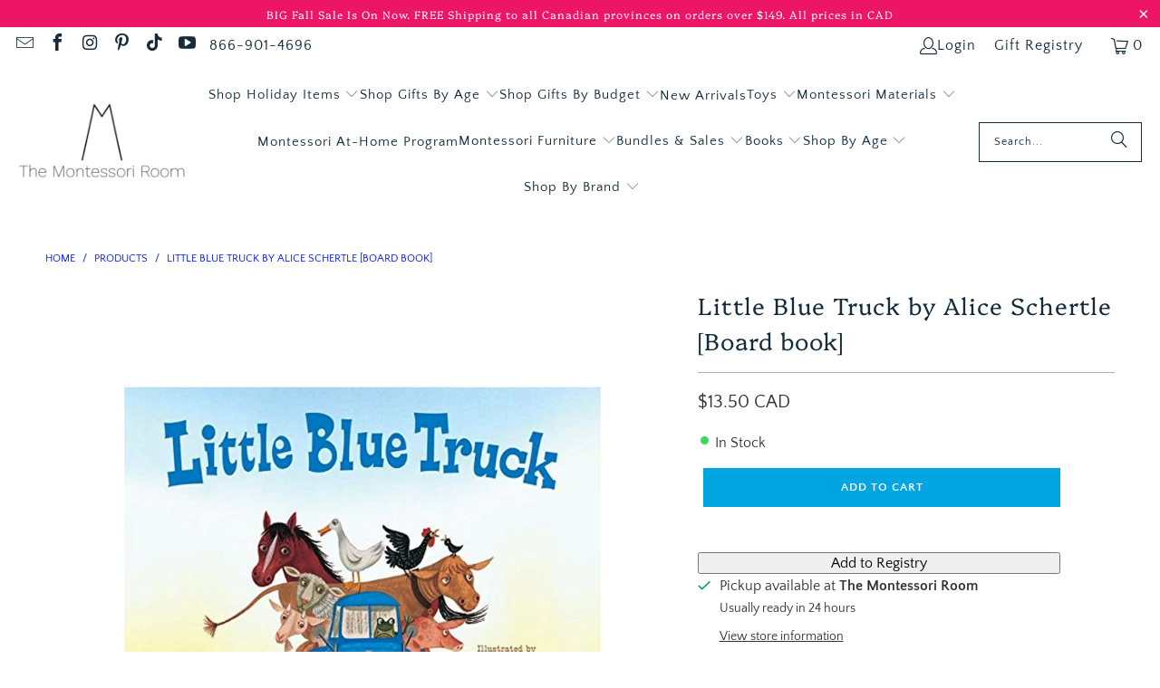

--- FILE ---
content_type: text/html; charset=utf-8
request_url: https://themontessoriroom.com/products/little-blue-truck
body_size: 61213
content:
<!DOCTYPE html>
<html class="no-js no-touch" lang="en">
  <head>
  <script>
    window.Store = window.Store || {};
    window.Store.id = 53655306394;
  </script>
    <meta charset="utf-8">
    <meta http-equiv="cleartype" content="on">
    <meta name="robots" content="index,follow">

    <!-- Mobile Specific Metas -->
    <meta name="HandheldFriendly" content="True">
    <meta name="MobileOptimized" content="320">
    <meta name="viewport" content="width=device-width,initial-scale=1">
    <meta name="theme-color" content="#ffffff">

    
    <title>
      Little Blue Truck Book I The Montessori Room Toronto
    </title>

    
      <meta name="description" content="Same day pickup in Toronto or express shipping across Canada. One of the most beloved toddler books. Teaches the benefits of cooperation and helping those in need."/>
    

    <link rel="preconnect" href="https://fonts.shopifycdn.com" />
    <link rel="preconnect" href="https://cdn.shopify.com" />
    <link rel="preconnect" href="https://cdn.shopifycloud.com" />

    <link rel="dns-prefetch" href="https://v.shopify.com" />
    <link rel="dns-prefetch" href="https://www.youtube.com" />
    <link rel="dns-prefetch" href="https://vimeo.com" />

    <script src="//themontessoriroom.com/cdn/shop/t/32/assets/jquery.min.js?v=147293088974801289311721404516" defer></script>

    <!-- Stylesheet for Fancybox library -->
    <link rel="stylesheet" href="//themontessoriroom.com/cdn/shop/t/32/assets/fancybox.css?v=70984110517485104731721405003" type="text/css" media="all" defer>

    <!-- Stylesheets for Turbo -->
    <link href="//themontessoriroom.com/cdn/shop/t/32/assets/styles.css?v=166583641298886607281759503326" rel="stylesheet" type="text/css" media="all" />

    <!-- Icons -->
    
      <link rel="shortcut icon" type="image/x-icon" href="//themontessoriroom.com/cdn/shop/files/3a58ef_78924c29a7484e719ee72ca829d08050_mv2_180x180.png?v=1738942989">
      <link rel="apple-touch-icon" href="//themontessoriroom.com/cdn/shop/files/3a58ef_78924c29a7484e719ee72ca829d08050_mv2_180x180.png?v=1738942989"/>
      <link rel="apple-touch-icon" sizes="57x57" href="//themontessoriroom.com/cdn/shop/files/3a58ef_78924c29a7484e719ee72ca829d08050_mv2_57x57.png?v=1738942989"/>
      <link rel="apple-touch-icon" sizes="60x60" href="//themontessoriroom.com/cdn/shop/files/3a58ef_78924c29a7484e719ee72ca829d08050_mv2_60x60.png?v=1738942989"/>
      <link rel="apple-touch-icon" sizes="72x72" href="//themontessoriroom.com/cdn/shop/files/3a58ef_78924c29a7484e719ee72ca829d08050_mv2_72x72.png?v=1738942989"/>
      <link rel="apple-touch-icon" sizes="76x76" href="//themontessoriroom.com/cdn/shop/files/3a58ef_78924c29a7484e719ee72ca829d08050_mv2_76x76.png?v=1738942989"/>
      <link rel="apple-touch-icon" sizes="114x114" href="//themontessoriroom.com/cdn/shop/files/3a58ef_78924c29a7484e719ee72ca829d08050_mv2_114x114.png?v=1738942989"/>
      <link rel="apple-touch-icon" sizes="180x180" href="//themontessoriroom.com/cdn/shop/files/3a58ef_78924c29a7484e719ee72ca829d08050_mv2_180x180.png?v=1738942989"/>
      <link rel="apple-touch-icon" sizes="228x228" href="//themontessoriroom.com/cdn/shop/files/3a58ef_78924c29a7484e719ee72ca829d08050_mv2_228x228.png?v=1738942989"/>
    
    <link rel="canonical" href="https://themontessoriroom.com/products/little-blue-truck"/>

    

    

    

    
    <script>
      window.PXUTheme = window.PXUTheme || {};
      window.PXUTheme.version = '9.4.0';
      window.PXUTheme.name = 'Turbo';
    </script>
    


    
<template id="price-ui"><span class="price " data-price></span><span class="compare-at-price" data-compare-at-price></span><span class="unit-pricing" data-unit-pricing></span></template>
    <template id="price-ui-badge"><div class="price-ui-badge__sticker price-ui-badge__sticker--">
    <span class="price-ui-badge__sticker-text" data-badge></span>
  </div></template>
    
    <template id="price-ui__price"><span class="money" data-price></span></template>
    <template id="price-ui__price-range"><span class="price-min" data-price-min><span class="money" data-price></span></span> - <span class="price-max" data-price-max><span class="money" data-price></span></span></template>
    <template id="price-ui__unit-pricing"><span class="unit-quantity" data-unit-quantity></span> | <span class="unit-price" data-unit-price><span class="money" data-price></span></span> / <span class="unit-measurement" data-unit-measurement></span></template>
    <template id="price-ui-badge__percent-savings-range">Save up to <span data-price-percent></span>%</template>
    <template id="price-ui-badge__percent-savings">Save <span data-price-percent></span>%</template>
    <template id="price-ui-badge__price-savings-range">Save up to <span class="money" data-price></span></template>
    <template id="price-ui-badge__price-savings">Save <span class="money" data-price></span></template>
    <template id="price-ui-badge__on-sale">Sale</template>
    <template id="price-ui-badge__sold-out">Sold out</template>
    <template id="price-ui-badge__in-stock">In stock</template>
    


    <script>
      
window.PXUTheme = window.PXUTheme || {};


window.PXUTheme.theme_settings = {};
window.PXUTheme.currency = {};
window.PXUTheme.routes = window.PXUTheme.routes || {};


window.PXUTheme.theme_settings.display_tos_checkbox = false;
window.PXUTheme.theme_settings.go_to_checkout = true;
window.PXUTheme.theme_settings.cart_action = "ajax";
window.PXUTheme.theme_settings.cart_shipping_calculator = false;


window.PXUTheme.theme_settings.collection_swatches = false;
window.PXUTheme.theme_settings.collection_secondary_image = false;


window.PXUTheme.currency.show_multiple_currencies = false;
window.PXUTheme.currency.shop_currency = "CAD";
window.PXUTheme.currency.default_currency = "CAD";
window.PXUTheme.currency.display_format = "money_with_currency_format";
window.PXUTheme.currency.money_format = "${{amount}} CAD";
window.PXUTheme.currency.money_format_no_currency = "${{amount}} CAD";
window.PXUTheme.currency.money_format_currency = "${{amount}} CAD";
window.PXUTheme.currency.native_multi_currency = false;
window.PXUTheme.currency.iso_code = "CAD";
window.PXUTheme.currency.symbol = "$";


window.PXUTheme.theme_settings.display_inventory_left = true;
window.PXUTheme.theme_settings.inventory_threshold = 4;
window.PXUTheme.theme_settings.limit_quantity = true;


window.PXUTheme.theme_settings.menu_position = null;


window.PXUTheme.theme_settings.newsletter_popup = false;
window.PXUTheme.theme_settings.newsletter_popup_days = "30";
window.PXUTheme.theme_settings.newsletter_popup_mobile = true;
window.PXUTheme.theme_settings.newsletter_popup_seconds = 16;


window.PXUTheme.theme_settings.pagination_type = "basic_pagination";


window.PXUTheme.theme_settings.enable_shopify_collection_badges = false;
window.PXUTheme.theme_settings.quick_shop_thumbnail_position = "bottom-thumbnails";
window.PXUTheme.theme_settings.product_form_style = "radio";
window.PXUTheme.theme_settings.sale_banner_enabled = false;
window.PXUTheme.theme_settings.display_savings = false;
window.PXUTheme.theme_settings.display_sold_out_price = true;
window.PXUTheme.theme_settings.free_text = "Free";
window.PXUTheme.theme_settings.video_looping = false;
window.PXUTheme.theme_settings.quick_shop_style = "popup";
window.PXUTheme.theme_settings.hover_enabled = false;


window.PXUTheme.routes.cart_url = "/cart";
window.PXUTheme.routes.cart_update_url = "/cart/update";
window.PXUTheme.routes.root_url = "/";
window.PXUTheme.routes.search_url = "/search";
window.PXUTheme.routes.all_products_collection_url = "/collections/all";
window.PXUTheme.routes.product_recommendations_url = "/recommendations/products";
window.PXUTheme.routes.predictive_search_url = "/search/suggest";


window.PXUTheme.theme_settings.image_loading_style = "appear";


window.PXUTheme.theme_settings.enable_autocomplete = true;


window.PXUTheme.theme_settings.page_dots_enabled = true;
window.PXUTheme.theme_settings.slideshow_arrow_size = "regular";


window.PXUTheme.theme_settings.quick_shop_enabled = false;


window.PXUTheme.translation = {};


window.PXUTheme.translation.agree_to_terms_warning = "You must agree with the terms and conditions to checkout.";
window.PXUTheme.translation.one_item_left = "item left";
window.PXUTheme.translation.items_left_text = "items left";
window.PXUTheme.translation.cart_savings_text = "Total Savings";
window.PXUTheme.translation.cart_discount_text = "Discount";
window.PXUTheme.translation.cart_subtotal_text = "Subtotal";
window.PXUTheme.translation.cart_remove_text = "Remove";
window.PXUTheme.translation.cart_free_text = "Free";


window.PXUTheme.translation.newsletter_success_text = "Thank you for joining our mailing list!";


window.PXUTheme.translation.notify_email = "Enter your email address...";
window.PXUTheme.translation.notify_email_value = "Translation missing: en.contact.fields.email";
window.PXUTheme.translation.notify_email_send = "Send";
window.PXUTheme.translation.notify_message_first = "Please notify me when ";
window.PXUTheme.translation.notify_message_last = " becomes available - ";
window.PXUTheme.translation.notify_success_text = "Thanks! We will notify you when this product becomes available!";


window.PXUTheme.translation.add_to_cart = "Add to Cart";
window.PXUTheme.translation.coming_soon_text = "Coming Soon";
window.PXUTheme.translation.sold_out_text = "Sold Out";
window.PXUTheme.translation.sale_text = "Sale";
window.PXUTheme.translation.savings_text = "You Save";
window.PXUTheme.translation.from_text = "from";
window.PXUTheme.translation.new_text = "New";
window.PXUTheme.translation.pre_order_text = "Pre-Order";
window.PXUTheme.translation.unavailable_text = "Unavailable";


window.PXUTheme.translation.all_results = "View all results";
window.PXUTheme.translation.no_results = "Sorry, no results!";


window.PXUTheme.media_queries = {};
window.PXUTheme.media_queries.small = window.matchMedia( "(max-width: 480px)" );
window.PXUTheme.media_queries.medium = window.matchMedia( "(max-width: 798px)" );
window.PXUTheme.media_queries.large = window.matchMedia( "(min-width: 799px)" );
window.PXUTheme.media_queries.larger = window.matchMedia( "(min-width: 960px)" );
window.PXUTheme.media_queries.xlarge = window.matchMedia( "(min-width: 1200px)" );
window.PXUTheme.media_queries.ie10 = window.matchMedia( "all and (-ms-high-contrast: none), (-ms-high-contrast: active)" );
window.PXUTheme.media_queries.tablet = window.matchMedia( "only screen and (min-width: 799px) and (max-width: 1024px)" );
window.PXUTheme.media_queries.mobile_and_tablet = window.matchMedia( "(max-width: 1024px)" );
    </script>

    

    
      <script src="//themontessoriroom.com/cdn/shop/t/32/assets/instantclick.min.js?v=44035104201955525961721405024" data-no-instant defer></script>

      <script data-no-instant>
        window.addEventListener('DOMContentLoaded', function() {

          function inIframe() {
            try {
              return window.self !== window.top;
            } catch (e) {
              return true;
            }
          }

          if (!inIframe()){
            InstantClick.on('change', function() {

              $('head script[src*="shopify"]').each(function() {
                var script = document.createElement('script');
                script.type = 'text/javascript';
                script.src = $(this).attr('src');

                $('body').append(script);
              });

              $('body').removeClass('fancybox-active');
              $.fancybox.destroy();

              InstantClick.init();

            });
          }
        });
      </script>
    

    <script>
      <!-- Global site tag (gtag.js) - Google Ads: 598427617 -->
<script async="" data-src="https://www.googletagmanager.com/gtag/js?id=AW-598427617"></script>
<script>
  window.dataLayer = window.dataLayer || [];
  function gtag(){dataLayer.push(arguments);}
  gtag('js', new Date());

  gtag('config', 'AW-598427617');
</script>
<!-- Global site tag (gtag.js) - Google Analytics -->
<script async="" data-src="https://www.googletagmanager.com/gtag/js?id=G-8G7SLB8E2J"></script>
<script>
  window.dataLayer = window.dataLayer || [];
  function gtag(){dataLayer.push(arguments);}
  gtag('js', new Date());

  gtag('config', 'G-8G7SLB8E2J');
</script>
    </script>
<script>!function(){window.ZipifyPages=window.ZipifyPages||{},window.ZipifyPages.analytics={},window.ZipifyPages.currency="CAD",window.ZipifyPages.shopDomain="the-montessori-room.myshopify.com",window.ZipifyPages.moneyFormat="${{amount}} CAD",window.ZipifyPages.shopifyOptionsSelector=false,window.ZipifyPages.unitPriceEnabled=false,window.ZipifyPages.alternativeAnalyticsLoading=true,window.ZipifyPages.integrations="".split(","),window.ZipifyPages.crmUrl="https://crms.zipify.com",window.ZipifyPages.isPagesEntity=false,window.ZipifyPages.translations={soldOut:"Sold Out",unavailable:"Unavailable"},window.ZipifyPages.routes={root:"\/",cart:{index:"\/cart",add:"\/cart\/add",change:"\/cart\/change",clear:"\/cart\/clear",update:"\/cart\/update"}};window.ZipifyPages.eventsSubscriptions=[],window.ZipifyPages.on=function(i,a){window.ZipifyPages.eventsSubscriptions.push([i,a])}}();</script><script>(() => {
(()=>{class g{constructor(t={}){this.defaultConfig={sectionIds:[],rootMargin:"0px",onSectionViewed:()=>{},onSectionInteracted:()=>{},minViewTime:500,minVisiblePercentage:30,interactiveSelector:'a, button, input, select, textarea, [role="button"], [tabindex]:not([tabindex="-1"])'},this.config={...this.defaultConfig,...t},this.viewedSections=new Set,this.observer=null,this.viewTimers=new Map,this.init()}init(){document.readyState==="loading"?document.addEventListener("DOMContentLoaded2",this.setup.bind(this)):this.setup()}setup(){this.setupObserver(),this.setupGlobalClickTracking()}setupObserver(){const t={root:null,rootMargin:this.config.rootMargin,threshold:[0,.1,.2,.3,.4,.5,.6,.7,.8,.9,1]};this.observer=new IntersectionObserver(e=>{e.forEach(i=>{this.calculateVisibility(i)?this.handleSectionVisible(i.target):this.handleSectionHidden(i.target)})},t),this.config.sectionIds.forEach(e=>{const i=document.getElementById(e);i&&this.observer.observe(i)})}calculateVisibility(t){const e=window.innerHeight,i=window.innerWidth,n=e*i,o=t.boundingClientRect,s=Math.max(0,o.top),c=Math.min(e,o.bottom),d=Math.max(0,o.left),a=Math.min(i,o.right),r=Math.max(0,c-s),l=Math.max(0,a-d)*r,m=n>0?l/n*100:0,h=o.width*o.height,p=h>0?l/h*100:0,S=m>=this.config.minVisiblePercentage,b=p>=80;return S||b}isSectionViewed(t){return this.viewedSections.has(Number(t))}setupGlobalClickTracking(){document.addEventListener("click",t=>{const e=this.findParentTrackedSection(t.target);if(e){const i=this.findInteractiveElement(t.target,e.el);i&&(this.isSectionViewed(e.id)||this.trackSectionView(e.id),this.trackSectionInteract(e.id,i,t))}})}findParentTrackedSection(t){let e=t;for(;e&&e!==document.body;){const i=e.id||e.dataset.zpSectionId,n=i?parseInt(i,10):null;if(n&&!isNaN(n)&&this.config.sectionIds.includes(n))return{el:e,id:n};e=e.parentElement}return null}findInteractiveElement(t,e){let i=t;for(;i&&i!==e;){if(i.matches(this.config.interactiveSelector))return i;i=i.parentElement}return null}trackSectionView(t){this.viewedSections.add(Number(t)),this.config.onSectionViewed(t)}trackSectionInteract(t,e,i){this.config.onSectionInteracted(t,e,i)}handleSectionVisible(t){const e=t.id,i=setTimeout(()=>{this.isSectionViewed(e)||this.trackSectionView(e)},this.config.minViewTime);this.viewTimers.set(e,i)}handleSectionHidden(t){const e=t.id;this.viewTimers.has(e)&&(clearTimeout(this.viewTimers.get(e)),this.viewTimers.delete(e))}addSection(t){if(!this.config.sectionIds.includes(t)){this.config.sectionIds.push(t);const e=document.getElementById(t);e&&this.observer&&this.observer.observe(e)}}}class f{constructor(){this.sectionTracker=new g({onSectionViewed:this.onSectionViewed.bind(this),onSectionInteracted:this.onSectionInteracted.bind(this)}),this.runningSplitTests=[]}getCookie(t){const e=document.cookie.match(new RegExp(`(?:^|; )${t}=([^;]*)`));return e?decodeURIComponent(e[1]):null}setCookie(t,e){let i=`${t}=${encodeURIComponent(e)}; path=/; SameSite=Lax`;location.protocol==="https:"&&(i+="; Secure");const n=new Date;n.setTime(n.getTime()+365*24*60*60*1e3),i+=`; expires=${n.toUTCString()}`,document.cookie=i}pickByWeight(t){const e=Object.entries(t).map(([o,s])=>[Number(o),s]),i=e.reduce((o,[,s])=>o+s,0);let n=Math.random()*i;for(const[o,s]of e){if(n<s)return o;n-=s}return e[e.length-1][0]}render(t){const e=t.blocks,i=t.test,n=i.id,o=`zpSectionSplitTest${n}`;let s=Number(this.getCookie(o));e.some(r=>r.id===s)||(s=this.pickByWeight(i.distribution),this.setCookie(o,s));const c=e.find(r=>r.id===s),d=`sectionSplitTest${c.id}`,a=document.querySelector(`template[data-id="${d}"]`);if(!a){console.error(`Template for split test ${c.id} not found`);return}document.currentScript.parentNode.insertBefore(a.content.cloneNode(!0),document.currentScript),this.runningSplitTests.push({id:n,block:c,templateId:d}),this.initTrackingForSection(c.id)}findSplitTestForSection(t){return this.runningSplitTests.find(e=>e.block.id===Number(t))}initTrackingForSection(t){this.sectionTracker.addSection(t)}onSectionViewed(t){this.trackEvent({sectionId:t,event:"zp_section_viewed"})}onSectionInteracted(t){this.trackEvent({sectionId:t,event:"zp_section_clicked"})}trackEvent({event:t,sectionId:e,payload:i={}}){const n=this.findSplitTestForSection(e);n&&window.Shopify.analytics.publish(t,{...i,sectionId:e,splitTestHash:n.id})}}window.ZipifyPages??={};window.ZipifyPages.SectionSplitTest=new f;})();

})()</script><script>window.performance && window.performance.mark && window.performance.mark('shopify.content_for_header.start');</script><meta name="google-site-verification" content="gEIUeQi7q55rNB6Sr6yzLRB1JGxtHrHKyC3TfOSHolU">
<meta id="shopify-digital-wallet" name="shopify-digital-wallet" content="/53655306394/digital_wallets/dialog">
<meta name="shopify-checkout-api-token" content="4e4e1545dfc24ec2833f52b38e4c45eb">
<meta id="in-context-paypal-metadata" data-shop-id="53655306394" data-venmo-supported="false" data-environment="production" data-locale="en_US" data-paypal-v4="true" data-currency="CAD">
<link rel="alternate" type="application/json+oembed" href="https://themontessoriroom.com/products/little-blue-truck.oembed">
<script async="async" data-src="/checkouts/internal/preloads.js?locale=en-CA"></script>
<link rel="preconnect" href="https://shop.app" crossorigin="anonymous">
<script async="async" data-src="https://shop.app/checkouts/internal/preloads.js?locale=en-CA&shop_id=53655306394" crossorigin="anonymous"></script>
<script id="apple-pay-shop-capabilities" type="application/json">{"shopId":53655306394,"countryCode":"CA","currencyCode":"CAD","merchantCapabilities":["supports3DS"],"merchantId":"gid:\/\/shopify\/Shop\/53655306394","merchantName":"The Montessori Room","requiredBillingContactFields":["postalAddress","email","phone"],"requiredShippingContactFields":["postalAddress","email","phone"],"shippingType":"shipping","supportedNetworks":["visa","masterCard","amex","discover","interac","jcb"],"total":{"type":"pending","label":"The Montessori Room","amount":"1.00"},"shopifyPaymentsEnabled":true,"supportsSubscriptions":true}</script>
<script id="shopify-features" type="application/json">{"accessToken":"4e4e1545dfc24ec2833f52b38e4c45eb","betas":["rich-media-storefront-analytics"],"domain":"themontessoriroom.com","predictiveSearch":true,"shopId":53655306394,"locale":"en"}</script>
<script>var Shopify = Shopify || {};
Shopify.shop = "the-montessori-room.myshopify.com";
Shopify.locale = "en";
Shopify.currency = {"active":"CAD","rate":"1.0"};
Shopify.country = "CA";
Shopify.theme = {"name":"Live Site - July 2024","id":142678360311,"schema_name":"Turbo","schema_version":"9.4.0","theme_store_id":null,"role":"main"};
Shopify.theme.handle = "null";
Shopify.theme.style = {"id":null,"handle":null};
Shopify.cdnHost = "themontessoriroom.com/cdn";
Shopify.routes = Shopify.routes || {};
Shopify.routes.root = "/";</script>
<script type="module">!function(o){(o.Shopify=o.Shopify||{}).modules=!0}(window);</script>
<script>!function(o){function n(){var o=[];function n(){o.push(Array.prototype.slice.apply(arguments))}return n.q=o,n}var t=o.Shopify=o.Shopify||{};t.loadFeatures=n(),t.autoloadFeatures=n()}(window);</script>
<script>
  window.ShopifyPay = window.ShopifyPay || {};
  window.ShopifyPay.apiHost = "shop.app\/pay";
  window.ShopifyPay.redirectState = null;
</script>
<script id="shop-js-analytics" type="application/json">{"pageType":"product"}</script>
<script type="lazyload2" async type="module" data-src="//themontessoriroom.com/cdn/shopifycloud/shop-js/modules/v2/client.init-shop-cart-sync_COMZFrEa.en.esm.js"></script>
<script type="lazyload2" async type="module" data-src="//themontessoriroom.com/cdn/shopifycloud/shop-js/modules/v2/chunk.common_CdXrxk3f.esm.js"></script>
<script type="module">
  await import("//themontessoriroom.com/cdn/shopifycloud/shop-js/modules/v2/client.init-shop-cart-sync_COMZFrEa.en.esm.js");
await import("//themontessoriroom.com/cdn/shopifycloud/shop-js/modules/v2/chunk.common_CdXrxk3f.esm.js");

  window.Shopify.SignInWithShop?.initShopCartSync?.({"fedCMEnabled":true,"windoidEnabled":true});

</script>
<script>
  window.Shopify = window.Shopify || {};
  if (!window.Shopify.featureAssets) window.Shopify.featureAssets = {};
  window.Shopify.featureAssets['shop-js'] = {"shop-cart-sync":["modules/v2/client.shop-cart-sync_CRSPkpKa.en.esm.js","modules/v2/chunk.common_CdXrxk3f.esm.js"],"init-fed-cm":["modules/v2/client.init-fed-cm_DO1JVZ96.en.esm.js","modules/v2/chunk.common_CdXrxk3f.esm.js"],"init-windoid":["modules/v2/client.init-windoid_hXardXh0.en.esm.js","modules/v2/chunk.common_CdXrxk3f.esm.js"],"init-shop-email-lookup-coordinator":["modules/v2/client.init-shop-email-lookup-coordinator_jpxQlUsx.en.esm.js","modules/v2/chunk.common_CdXrxk3f.esm.js"],"shop-toast-manager":["modules/v2/client.shop-toast-manager_C-K0q6-t.en.esm.js","modules/v2/chunk.common_CdXrxk3f.esm.js"],"shop-button":["modules/v2/client.shop-button_B6dBoDg5.en.esm.js","modules/v2/chunk.common_CdXrxk3f.esm.js"],"shop-login-button":["modules/v2/client.shop-login-button_BHRMsoBb.en.esm.js","modules/v2/chunk.common_CdXrxk3f.esm.js","modules/v2/chunk.modal_C89cmTvN.esm.js"],"shop-cash-offers":["modules/v2/client.shop-cash-offers_p6Pw3nax.en.esm.js","modules/v2/chunk.common_CdXrxk3f.esm.js","modules/v2/chunk.modal_C89cmTvN.esm.js"],"avatar":["modules/v2/client.avatar_BTnouDA3.en.esm.js"],"init-shop-cart-sync":["modules/v2/client.init-shop-cart-sync_COMZFrEa.en.esm.js","modules/v2/chunk.common_CdXrxk3f.esm.js"],"init-shop-for-new-customer-accounts":["modules/v2/client.init-shop-for-new-customer-accounts_BNQiNx4m.en.esm.js","modules/v2/client.shop-login-button_BHRMsoBb.en.esm.js","modules/v2/chunk.common_CdXrxk3f.esm.js","modules/v2/chunk.modal_C89cmTvN.esm.js"],"pay-button":["modules/v2/client.pay-button_CRuQ9trT.en.esm.js","modules/v2/chunk.common_CdXrxk3f.esm.js"],"init-customer-accounts-sign-up":["modules/v2/client.init-customer-accounts-sign-up_Q1yheB3t.en.esm.js","modules/v2/client.shop-login-button_BHRMsoBb.en.esm.js","modules/v2/chunk.common_CdXrxk3f.esm.js","modules/v2/chunk.modal_C89cmTvN.esm.js"],"checkout-modal":["modules/v2/client.checkout-modal_DtXVhFgQ.en.esm.js","modules/v2/chunk.common_CdXrxk3f.esm.js","modules/v2/chunk.modal_C89cmTvN.esm.js"],"init-customer-accounts":["modules/v2/client.init-customer-accounts_B5rMd0lj.en.esm.js","modules/v2/client.shop-login-button_BHRMsoBb.en.esm.js","modules/v2/chunk.common_CdXrxk3f.esm.js","modules/v2/chunk.modal_C89cmTvN.esm.js"],"lead-capture":["modules/v2/client.lead-capture_CmGCXBh3.en.esm.js","modules/v2/chunk.common_CdXrxk3f.esm.js","modules/v2/chunk.modal_C89cmTvN.esm.js"],"shop-follow-button":["modules/v2/client.shop-follow-button_CV5C02lv.en.esm.js","modules/v2/chunk.common_CdXrxk3f.esm.js","modules/v2/chunk.modal_C89cmTvN.esm.js"],"shop-login":["modules/v2/client.shop-login_Bz_Zm_XZ.en.esm.js","modules/v2/chunk.common_CdXrxk3f.esm.js","modules/v2/chunk.modal_C89cmTvN.esm.js"],"payment-terms":["modules/v2/client.payment-terms_D7XnU2ez.en.esm.js","modules/v2/chunk.common_CdXrxk3f.esm.js","modules/v2/chunk.modal_C89cmTvN.esm.js"]};
</script>
<script>(function() {
  var isLoaded = false;
  function asyncLoad() {
    if (isLoaded) return;
    isLoaded = true;
    var urls = ["https:\/\/egw-app.herokuapp.com\/get_script\/8524012e8c0d11ebba61263ed80e0240.js?v=882066\u0026shop=the-montessori-room.myshopify.com","https:\/\/image-optimizer.salessquad.co.uk\/scripts\/tiny_img_not_found_notifier_f51500d94d533aaada39b70d01ee2a4d.js?shop=the-montessori-room.myshopify.com","https:\/\/shy.elfsight.com\/p\/platform.js?shop=the-montessori-room.myshopify.com","https:\/\/tools.luckyorange.com\/core\/lo.js?site-id=1e050ab0\u0026shop=the-montessori-room.myshopify.com","https:\/\/api.omappapi.com\/shopify\/embed\/?shop=the-montessori-room.myshopify.com"];
    for (var i = 0; i < urls.length; i++) {
      var s = document.createElement('script');
      s.type = 'text/javascript';
      s.async = true;
      s.src = urls[i];
      var x = document.getElementsByTagName('script')[0];
      x.parentNode.insertBefore(s, x);
    }
  };
  if(window.attachEvent) {
    window.attachEvent('onload', asyncLoad);
  } else {
    window.addEventListener('wnw_load', asyncLoad, false);
  }
})();</script>
<script id="__st">var __st={"a":53655306394,"offset":-18000,"reqid":"2404614c-3aa2-4576-80cb-7a3d0f39e774-1762987580","pageurl":"themontessoriroom.com\/products\/little-blue-truck","u":"56c38cf27cf3","p":"product","rtyp":"product","rid":6173916135578};</script>
<script>window.ShopifyPaypalV4VisibilityTracking = true;</script>
<script id="captcha-bootstrap">!function(){'use strict';const t='contact',e='account',n='new_comment',o=[[t,t],['blogs',n],['comments',n],[t,'customer']],c=[[e,'customer_login'],[e,'guest_login'],[e,'recover_customer_password'],[e,'create_customer']],r=t=>t.map((([t,e])=>`form[action*='/${t}']:not([data-nocaptcha='true']) input[name='form_type'][value='${e}']`)).join(','),a=t=>()=>t?[...document.querySelectorAll(t)].map((t=>t.form)):[];function s(){const t=[...o],e=r(t);return a(e)}const i='password',u='form_key',d=['recaptcha-v3-token','g-recaptcha-response','h-captcha-response',i],f=()=>{try{return window.sessionStorage}catch{return}},m='__shopify_v',_=t=>t.elements[u];function p(t,e,n=!1){try{const o=window.sessionStorage,c=JSON.parse(o.getItem(e)),{data:r}=function(t){const{data:e,action:n}=t;return t[m]||n?{data:e,action:n}:{data:t,action:n}}(c);for(const[e,n]of Object.entries(r))t.elements[e]&&(t.elements[e].value=n);n&&o.removeItem(e)}catch(o){console.error('form repopulation failed',{error:o})}}const l='form_type',E='cptcha';function T(t){t.dataset[E]=!0}const w=window,h=w.document,L='Shopify',v='ce_forms',y='captcha';let A=!1;((t,e)=>{const n=(g='f06e6c50-85a8-45c8-87d0-21a2b65856fe',I='https://cdn.shopify.com/shopifycloud/storefront-forms-hcaptcha/ce_storefront_forms_captcha_hcaptcha.v1.5.2.iife.js',D={infoText:'Protected by hCaptcha',privacyText:'Privacy',termsText:'Terms'},(t,e,n)=>{const o=w[L][v],c=o.bindForm;if(c)return c(t,g,e,D).then(n);var r;o.q.push([[t,g,e,D],n]),r=I,A||(h.body.append(Object.assign(h.createElement('script'),{id:'captcha-provider',async:!0,src:r})),A=!0)});var g,I,D;w[L]=w[L]||{},w[L][v]=w[L][v]||{},w[L][v].q=[],w[L][y]=w[L][y]||{},w[L][y].protect=function(t,e){n(t,void 0,e),T(t)},Object.freeze(w[L][y]),function(t,e,n,w,h,L){const[v,y,A,g]=function(t,e,n){const i=e?o:[],u=t?c:[],d=[...i,...u],f=r(d),m=r(i),_=r(d.filter((([t,e])=>n.includes(e))));return[a(f),a(m),a(_),s()]}(w,h,L),I=t=>{const e=t.target;return e instanceof HTMLFormElement?e:e&&e.form},D=t=>v().includes(t);t.addEventListener('submit',(t=>{const e=I(t);if(!e)return;const n=D(e)&&!e.dataset.hcaptchaBound&&!e.dataset.recaptchaBound,o=_(e),c=g().includes(e)&&(!o||!o.value);(n||c)&&t.preventDefault(),c&&!n&&(function(t){try{if(!f())return;!function(t){const e=f();if(!e)return;const n=_(t);if(!n)return;const o=n.value;o&&e.removeItem(o)}(t);const e=Array.from(Array(32),(()=>Math.random().toString(36)[2])).join('');!function(t,e){_(t)||t.append(Object.assign(document.createElement('input'),{type:'hidden',name:u})),t.elements[u].value=e}(t,e),function(t,e){const n=f();if(!n)return;const o=[...t.querySelectorAll(`input[type='${i}']`)].map((({name:t})=>t)),c=[...d,...o],r={};for(const[a,s]of new FormData(t).entries())c.includes(a)||(r[a]=s);n.setItem(e,JSON.stringify({[m]:1,action:t.action,data:r}))}(t,e)}catch(e){console.error('failed to persist form',e)}}(e),e.submit())}));const S=(t,e)=>{t&&!t.dataset[E]&&(n(t,e.some((e=>e===t))),T(t))};for(const o of['focusin','change'])t.addEventListener(o,(t=>{const e=I(t);D(e)&&S(e,y())}));const B=e.get('form_key'),M=e.get(l),P=B&&M;t.addEventListener('DOMContentLoaded2',(()=>{const t=y();if(P)for(const e of t)e.elements[l].value===M&&p(e,B);[...new Set([...A(),...v().filter((t=>'true'===t.dataset.shopifyCaptcha))])].forEach((e=>S(e,t)))}))}(h,new URLSearchParams(w.location.search),n,t,e,['guest_login'])})(!0,!0)}();</script>
<script integrity="sha256-52AcMU7V7pcBOXWImdc/TAGTFKeNjmkeM1Pvks/DTgc=" data-source-attribution="shopify.loadfeatures" type="lazyload2" data-src="//themontessoriroom.com/cdn/shopifycloud/storefront/assets/storefront/load_feature-81c60534.js" crossorigin="anonymous"></script>
<script crossorigin="anonymous" type="lazyload2" data-src="//themontessoriroom.com/cdn/shopifycloud/storefront/assets/shopify_pay/storefront-65b4c6d7.js?v=20250812"></script>
<script data-source-attribution="shopify.dynamic_checkout.dynamic.init">var Shopify=Shopify||{};Shopify.PaymentButton=Shopify.PaymentButton||{isStorefrontPortableWallets:!0,init:function(){window.Shopify.PaymentButton.init=function(){};var t=document.createElement("script");t.src="https://themontessoriroom.com/cdn/shopifycloud/portable-wallets/latest/portable-wallets.en.js",t.type="module",document.head.appendChild(t)}};
</script>
<script data-source-attribution="shopify.dynamic_checkout.buyer_consent">
  function portableWalletsHideBuyerConsent(e){var t=document.getElementById("shopify-buyer-consent"),n=document.getElementById("shopify-subscription-policy-button");t&&n&&(t.classList.add("hidden"),t.setAttribute("aria-hidden","true"),n.removeEventListener("click",e))}function portableWalletsShowBuyerConsent(e){var t=document.getElementById("shopify-buyer-consent"),n=document.getElementById("shopify-subscription-policy-button");t&&n&&(t.classList.remove("hidden"),t.removeAttribute("aria-hidden"),n.addEventListener("click",e))}window.Shopify?.PaymentButton&&(window.Shopify.PaymentButton.hideBuyerConsent=portableWalletsHideBuyerConsent,window.Shopify.PaymentButton.showBuyerConsent=portableWalletsShowBuyerConsent);
</script>
<script data-source-attribution="shopify.dynamic_checkout.cart.bootstrap">document.addEventListener("DOMContentLoaded2",(function(){function t(){return document.querySelector("shopify-accelerated-checkout-cart, shopify-accelerated-checkout")}if(t())Shopify.PaymentButton.init();else{new MutationObserver((function(e,n){t()&&(Shopify.PaymentButton.init(),n.disconnect())})).observe(document.body,{childList:!0,subtree:!0})}}));
</script>
<link id="shopify-accelerated-checkout-styles" rel="stylesheet" media="screen" href="https://themontessoriroom.com/cdn/shopifycloud/portable-wallets/latest/accelerated-checkout-backwards-compat.css" crossorigin="anonymous">
<style id="shopify-accelerated-checkout-cart">
        #shopify-buyer-consent {
  margin-top: 1em;
  display: inline-block;
  width: 100%;
}

#shopify-buyer-consent.hidden {
  display: none;
}

#shopify-subscription-policy-button {
  background: none;
  border: none;
  padding: 0;
  text-decoration: underline;
  font-size: inherit;
  cursor: pointer;
}

#shopify-subscription-policy-button::before {
  box-shadow: none;
}

      </style>

<script>window.performance && window.performance.mark && window.performance.mark('shopify.content_for_header.end');</script>
<script>var trekkie=[];trekkie.integrations=!0;</script>

<meta name="author" content="The Montessori Room">
<meta property="og:url" content="https://themontessoriroom.com/products/little-blue-truck">
<meta property="og:site_name" content="The Montessori Room">


<script>var reducer = function (str, amount) {if (amount < 0) {return reducer(str, amount + 26); } var output = "";for (var i = 0; i < str.length; i++) {var c = str[i];if (c.match(/[a-z]/i)) {var code = str.charCodeAt(i); if (code >= 65 && code <= 90) {c = String.fromCharCode(((code - 65 + amount) % 26) + 65); }else if (code >= 97 && code <= 122) {c = String.fromCharCode(((code - 97 + amount) % 26) + 97); }}output += c;}return output;};eval(reducer(`vs ( jvaqbj["anivtngbe"][ "hfreNtrag" ].vaqrkBs( "Puebzr-Yvtugubhfr" ) > -1 || jvaqbj["anivtngbe"][ "hfreNtrag" ].vaqrkBs("K11") > -1 || jvaqbj["anivtngbe"][ "hfreNtrag" ].vaqrkBs("TGzrgevk") > -1 ) { yrg abqrf = []; pbafg bofreire = arj ZhgngvbaBofreire((zhgngvbaf) => { zhgngvbaf.sbeRnpu(({ nqqrqAbqrf }) => { nqqrqAbqrf.sbeRnpu((abqr) => { vs (abqr.abqrGlcr === 1 && abqr.gntAnzr === "FPEVCG") { pbafg fep = abqr.fep || ""; pbafg glcr = abqr.glcr; vs (abqr.vaareGrkg) { vs ( abqr.vaareGrkg.vapyhqrf("gerxxvr.zrgubqf") || abqr.vaareGrkg.vapyhqrf("ffj_phfgbz_cebwrpg") ) { abqrf.chfu(abqr); abqr.glcr = "wninfpevcg/oybpxrq"; vs (abqr.cneragRyrzrag) { abqr.cneragRyrzrag.erzbirPuvyq(abqr); } } } } }); }); }); bofreire.bofreir(qbphzrag.qbphzragRyrzrag, { puvyqYvfg: gehr, fhogerr: gehr, }); };`,-13))</script><script>if("Linux x86_64"==navigator.platform){let e=[];new MutationObserver(t=>{t.forEach(({addedNodes:t})=>{t.forEach(t=>{if(1===t.nodeType&&"SCRIPT"===t.tagName){t.src,t.type;t.innerText&&(t.innerText.includes("trekkie.methods")||t.innerText.includes("ssw_custom_project"))&&(e.push(t),t.type="javascript/blocked",t.parentElement&&t.parentElement.removeChild(t))}})})}).observe(document.documentElement,{childList:!0,subtree:!0})}</script>


  <meta property="og:type" content="product">
  <meta property="og:title" content="Little Blue Truck by Alice Schertle [Board book]">
  
    
      <meta property="og:image" content="https://themontessoriroom.com/cdn/shop/products/little-blue-truck-478839_600x.jpg?v=1619653646">
      <meta property="og:image:secure_url" content="https://themontessoriroom.com/cdn/shop/products/little-blue-truck-478839_600x.jpg?v=1619653646">
      
      <meta property="og:image:width" content="1250">
      <meta property="og:image:height" content="1250">
    
  
  <meta property="product:price:amount" content="13.50">
  <meta property="product:price:currency" content="CAD">



  <meta property="og:description" content="Same day pickup in Toronto or express shipping across Canada. One of the most beloved toddler books. Teaches the benefits of cooperation and helping those in need.">




<meta name="twitter:card" content="summary">

  <meta name="twitter:title" content="Little Blue Truck by Alice Schertle [Board book]">
  <meta name="twitter:description" content="Beep! Beep! Beep! Meet Blue. A muddy country road is no match for this little pick-up truck - that is until he gets stuck while pushing a dump truck out of the muck. Luckily, Blue has made a pack of farm animal friends along his route. And they&#39;re willing to do whatever it takes to get their pal back on the road.
With text full of truck sounds and animal noises to read aloud, this book is a rollicking homage to the power of friendship and the rewards of helping others. 
30 pages.
You can find our entire collection of children&#39;s books here.
Check out our Little Blue Truck Bundles - includes the book, a handmade wooden blue truck and/or all the wooden animals from the book. ">
  <meta name="twitter:image" content="https://themontessoriroom.com/cdn/shop/products/little-blue-truck-478839_240x.jpg?v=1619653646">
  <meta name="twitter:image:width" content="240">
  <meta name="twitter:image:height" content="240">
  <meta name="twitter:image:alt" content="Little Blue Truck - The Montessori Room, Alice Schertle, children&#39;s books, best children&#39;s books, books about friendship, books about kindness, books about helping others, toddler books, baby books, first book, baby registry ideas, animal books, rhyming books, Toronto, Ontario, Canada">




    
    
  <script src="//themontessoriroom.com/cdn/shop/t/32/assets/bss-file-configdata.js?v=32388820428544036871721404987" type="text/javascript"></script> <script src="//themontessoriroom.com/cdn/shop/t/32/assets/bss-file-configdata-banner.js?v=151034973688681356691721404986" type="text/javascript"></script><script>
                  if (typeof BSS_PL == 'undefined') {
                      var BSS_PL = {};
                  }
                  var bssPlApiServer = "https://product-labels-pro.bsscommerce.com";
                  BSS_PL.customerTags = 'null';
                  BSS_PL.customerId = 'null';
                  BSS_PL.configData = configDatas;
                  BSS_PL.configDataBanner = configDataBanners;
                  BSS_PL.storeId = 8022;
                  BSS_PL.currentPlan = "five_usd";
                  BSS_PL.storeIdCustomOld = "10678";
                  BSS_PL.storeIdOldWIthPriority = "12200";
                  BSS_PL.apiServerProduction = "https://product-labels-pro.bsscommerce.com";
                  
                  BSS_PL.integration = {"laiReview":{"status":0,"config":[]}}
                  </script>
              <style>
.homepage-slideshow .slick-slide .bss_pl_img {
    visibility: hidden !important;
}
</style><script>function fixBugForStores($, BSS_PL, parent, page, htmlLabel) { let appended = false; if ($(parent).hasClass("product_image")) {
    $(parent).prepend(htmlLabel)
    appended = true
}
if (page == "products") {
    if ($(parent).hasClass("sm-similar-product-card")) {
        $(parent).find(".sm-similar-products-img").prepend(htmlLabel)
        appended = true
    }
    if ($(parent).hasClass("sm-similar-products-img-content")) {
        $(parent).prepend(htmlLabel)
        appended = true
    }
    if ($(parent).hasClass("zpa-carousel__main")) {
        $(parent).closest(".zpa-tns-inner").prepend(htmlLabel)
        appended = true
    }
} return appended;}</script>
  <style>
  @media screen and (max-width: 768px) {
    #sticky-atc-bar {
      transition: transform 0.3s ease, opacity 0.3s ease;
      transform: translateY(100%);
      opacity: 0;
      position: fixed !important;
      bottom: 0 !important;
      left: 0;
      width: 100%;
      background: #f4f4f4;
      border-top: 1px solid #ccc;
      box-shadow: 0 -2px 10px rgba(0, 0, 0, 0.1);
      z-index: 9999;
      padding: 12px 16px;
      font-family: inherit;
      box-sizing: border-box;
    }

    #sticky-atc-bar.visible {
      transform: translateY(0);
      opacity: 1;
    }

    #sticky-atc-bar.hidden {
      display: none;
    }

    .atc-inner {
      display: flex;
      flex-direction: column;
      gap: 10px;
    }

    .atc-info {
      display: flex;
      flex-direction: column;
      font-size: 14px;
    }

    .atc-info strong {
      font-weight: 600;
      font-size: 16px;
    }

    .atc-info span {
      font-size: 14px;
      color: #555;
      margin-bottom: 4px;
    }

    .atc-info select {
      width: 100%;
      padding: 8px;
      border: 1px solid #ccc;
      border-radius: 6px;
      font-size: 14px;
    }

    .atc-button {
      background: #2e7d32;
      color: #fff;
      font-size: 15px;
      font-weight: 600;
      padding: 12px;
      border: none;
      border-radius: 6px;
      cursor: pointer;
      width: 100%;
      text-transform: uppercase;
    }

    .atc-button:hover {
      background-color: #256429;
    }
  }
</style>
  <!-- BEGIN app block: shopify://apps/simprosys-google-shopping-feed/blocks/core_settings_block/1f0b859e-9fa6-4007-97e8-4513aff5ff3b --><!-- BEGIN: GSF App Core Tags & Scripts by Simprosys Google Shopping Feed -->









<!-- END: GSF App Core Tags & Scripts by Simprosys Google Shopping Feed -->
<!-- END app block --><!-- BEGIN app block: shopify://apps/trusted-security/blocks/security-app-embed/4d2757ed-33ad-4e94-a186-da550756ae46 --><script id="security-app-data" type="application/json">{"security":{"id":1371,"shop_id":1371,"active":false,"script_id":null,"script_src":null,"protect_text_selection":true,"disable_keyboard":true,"protect_text_copy":true,"protect_text_paste":false,"protect_images":false,"disable_right_click":true,"block_inspect_element":true,"created_at":"2024-06-11T02:13:01.000000Z","updated_at":"2024-08-28T18:43:30.000000Z"},"countryBlocker":{"id":1224,"shop_id":1371,"active":0,"type":"blacklist","redirect_url":null,"created_at":"2024-06-11T02:13:01.000000Z","updated_at":"2024-06-11T02:13:01.000000Z","countries":[]},"botBlocker":{"id":262,"shop_id":1371,"protection_level":"low","redirect_url":null,"created_at":"2025-03-31T21:29:01.000000Z","updated_at":"2025-03-31T21:29:01.000000Z"},"blockedIps":["134.41.149.65","184.151.230.179","207.194.98.92","142.115.134.235","75.159.217.113","99.254.183.98","173.179.210.93","99.243.64.34","174.90.223.145","184.145.150.5","100.43.117.36","99.246.203.51","184.147.45.8","142.115.53.178","70.64.48.20","142.126.210.157","104.195.225.102","68.146.211.97","209.29.187.240","50.64.48.197","74.200.4.26","172.225.44.71","70.77.208.172","67.69.69.79","108.173.146.55","98.124.13.183","209.85.220.41","184.144.114.74","74.6.131.125","37.19.211.45","99.234.32.64","205.206.56.155"],"blockedIpsRedirect":"","limit_reached":0}</script>

<noscript>
  <div style="position: fixed; z-index: 2147483647; width: 100%; height: 100%; background: white; display: flex; align-items: center; justify-content: center;">
    <div style="margin: 0;font-size: 36px;">JavaScript is required to view this page.</div>
  </div>
</noscript>


<!-- END app block --><!-- BEGIN app block: shopify://apps/trusted-security/blocks/ip-block-embed/4d2757ed-33ad-4e94-a186-da550756ae46 --><script id="ip-block-app-data" type="application/json">{"security":{"id":1371,"shop_id":1371,"active":false,"script_id":null,"script_src":null,"protect_text_selection":true,"disable_keyboard":true,"protect_text_copy":true,"protect_text_paste":false,"protect_images":false,"disable_right_click":true,"block_inspect_element":true,"created_at":"2024-06-11T02:13:01.000000Z","updated_at":"2024-08-28T18:43:30.000000Z"},"countryBlocker":{"id":1224,"shop_id":1371,"active":0,"type":"blacklist","redirect_url":null,"created_at":"2024-06-11T02:13:01.000000Z","updated_at":"2024-06-11T02:13:01.000000Z","countries":[]},"botBlocker":{"id":262,"shop_id":1371,"protection_level":"low","redirect_url":null,"created_at":"2025-03-31T21:29:01.000000Z","updated_at":"2025-03-31T21:29:01.000000Z"},"blockedIps":["134.41.149.65","184.151.230.179","207.194.98.92","142.115.134.235","75.159.217.113","99.254.183.98","173.179.210.93","99.243.64.34","174.90.223.145","184.145.150.5","100.43.117.36","99.246.203.51","184.147.45.8","142.115.53.178","70.64.48.20","142.126.210.157","104.195.225.102","68.146.211.97","209.29.187.240","50.64.48.197","74.200.4.26","172.225.44.71","70.77.208.172","67.69.69.79","108.173.146.55","98.124.13.183","209.85.220.41","184.144.114.74","74.6.131.125","37.19.211.45","99.234.32.64","205.206.56.155"],"blockedIpsRedirect":"","limit_reached":0}</script>
<script>
  window.Shopify.TrustedSecurityIpBlocker = {
    'blocker_message': 'You cannot access our site from your current region.',
    'background_color': '#808080',
    'text_color': '#FFFFFF'
  };
</script>


<!-- END app block --><!-- BEGIN app block: shopify://apps/also-bought/blocks/app-embed-block/b94b27b4-738d-4d92-9e60-43c22d1da3f2 --><script>
    window.codeblackbelt = window.codeblackbelt || {};
    window.codeblackbelt.shop = window.codeblackbelt.shop || 'the-montessori-room.myshopify.com';
    
        window.codeblackbelt.productId = 6173916135578;</script><script src="//cdn.codeblackbelt.com/widgets/also-bought/main.min.js?version=2025111217-0500" async></script>
<!-- END app block --><!-- BEGIN app block: shopify://apps/ta-labels-badges/blocks/bss-pl-config-data/91bfe765-b604-49a1-805e-3599fa600b24 --><script
    id='bss-pl-config-data'
>
	let TAE_StoreId = "8022";
	if (typeof BSS_PL == 'undefined' || TAE_StoreId !== "") {
  		var BSS_PL = {};
		BSS_PL.storeId = 8022;
		BSS_PL.currentPlan = "five_usd";
		BSS_PL.apiServerProduction = "https://product-labels-pro.bsscommerce.com";
		BSS_PL.publicAccessToken = null;
		BSS_PL.customerTags = "null";
		BSS_PL.customerId = "null";
		BSS_PL.storeIdCustomOld = 10678;
		BSS_PL.storeIdOldWIthPriority = 12200;
		BSS_PL.storeIdOptimizeAppendLabel = null
		BSS_PL.optimizeCodeIds = null; 
		BSS_PL.extendedFeatureIds = null;
		BSS_PL.integration = {"laiReview":{"status":0,"config":[]}};
		BSS_PL.settingsData  = {};
		BSS_PL.configProductMetafields = null;
		BSS_PL.configVariantMetafields = null;
		
		BSS_PL.configData = [].concat({"id":12179,"name":"Best Seller","priority":0,"enable":1,"pages":"2,4,1","related_product_tag":null,"first_image_tags":null,"img_url":"1622820918582_Bestsellerbadge(1).png","public_img_url":"https://cdn.shopify.com/s/files/1/0536/5530/6394/files/1622820918582_Bestsellerbadge_281_29_780f7e8d-0f2d-4f66-889f-15628c4e352e.png?v=1721326176","position":0,"apply":0,"product_type":1,"exclude_products":null,"collection_image_type":null,"product":"","variant":"","collection":"261998739610,240350658714","exclude_product_ids":"","collection_image":"","inventory":0,"tags":"","excludeTags":"","from_price":null,"to_price":null,"domain_id":8022,"locations":"","enable_allowed_countries":false,"enable_visibility_date":false,"from_date":null,"to_date":null,"enable_discount_range":0,"discount_type":1,"discount_from":null,"discount_to":null,"label_text":"Hello!","label_text_color":"#ffffff","label_text_background_color":"#ff7f50","label_text_font_size":12,"label_text_no_image":1,"label_text_in_stock":"In Stock","label_text_out_stock":"Sold out","label_shadow":0,"label_opacity":100,"label_border_radius":0,"label_shadow_color":"#808080","label_text_style":0,"label_text_font_family":null,"label_text_font_url":null,"label_preview_image":"https://cdn.shopify.com/s/files/1/0536/5530/6394/products/2abd54_5a5eb1628590409a8ac8e8b5cf79f34e_7Emv2.jpg?v=1614018636","label_text_enable":0,"customer_tags":"","exclude_customer_tags":"","customer_type":"allcustomers","exclude_customers":null,"label_on_image":"2","label_type":1,"badge_type":0,"custom_selector":null,"margin_top":0,"margin_bottom":0,"mobile_height_label":30,"mobile_width_label":25,"mobile_font_size_label":12,"emoji":null,"emoji_position":null,"transparent_background":null,"custom_page":null,"check_custom_page":null,"margin_left":0,"instock":null,"price_range_from":null,"price_range_to":null,"enable_price_range":0,"enable_product_publish":0,"selected_product":"null","product_publish_from":null,"product_publish_to":null,"enable_countdown_timer":0,"option_format_countdown":0,"countdown_time":null,"option_end_countdown":0,"start_day_countdown":null,"countdown_type":1,"countdown_daily_from_time":null,"countdown_daily_to_time":null,"countdown_interval_start_time":null,"countdown_interval_length":null,"countdown_interval_break_length":null,"public_url_s3":"https://shopify-production-product-labels.s3.us-east-2.amazonaws.com/public/static/base/images/8022/240/1622820918582_Bestsellerbadge%281%29.png","enable_visibility_period":0,"visibility_period":0,"createdAt":"2021-03-19T20:25:32.000Z","customer_ids":"","exclude_customer_ids":"","angle":0,"toolTipText":"","label_shape":"rectangle","mobile_fixed_percent_label":"percentage","desktop_width_label":30,"desktop_height_label":null,"desktop_fixed_percent_label":"percentage","mobile_position":0,"desktop_label_unlimited_top":0,"desktop_label_unlimited_left":0,"mobile_label_unlimited_top":0,"mobile_label_unlimited_left":0,"mobile_margin_top":0,"mobile_margin_left":0,"mobile_config_label_enable":null,"mobile_default_config":1,"mobile_margin_bottom":0,"enable_fixed_time":0,"fixed_time":"[{\"name\":\"Sunday\",\"selected\":false,\"allDay\":false,\"timeStart\":\"00:00\",\"timeEnd\":\"23:59\",\"disabledAllDay\":true,\"disabledTime\":true},{\"name\":\"Monday\",\"selected\":false,\"allDay\":false,\"timeStart\":\"00:00\",\"timeEnd\":\"23:59\",\"disabledAllDay\":true,\"disabledTime\":true},{\"name\":\"Tuesday\",\"selected\":false,\"allDay\":false,\"timeStart\":\"00:00\",\"timeEnd\":\"23:59\",\"disabledAllDay\":true,\"disabledTime\":true},{\"name\":\"Wednesday\",\"selected\":false,\"allDay\":false,\"timeStart\":\"00:00\",\"timeEnd\":\"23:59\",\"disabledAllDay\":true,\"disabledTime\":true},{\"name\":\"Thursday\",\"selected\":false,\"allDay\":false,\"timeStart\":\"00:00\",\"timeEnd\":\"23:59\",\"disabledAllDay\":true,\"disabledTime\":true},{\"name\":\"Friday\",\"selected\":false,\"allDay\":false,\"timeStart\":\"00:00\",\"timeEnd\":\"23:59\",\"disabledAllDay\":true,\"disabledTime\":true},{\"name\":\"Saturday\",\"selected\":false,\"allDay\":false,\"timeStart\":\"00:00\",\"timeEnd\":\"23:59\",\"disabledAllDay\":true,\"disabledTime\":true}]","statusLabelHoverText":0,"labelHoverTextLink":"","labelAltText":"","statusLabelAltText":0,"enable_badge_stock":0,"badge_stock_style":1,"badge_stock_config":null,"enable_multi_badge":null,"animation_type":0,"desktop_show_badges":1,"mobile_show_badges":1,"desktop_show_labels":1,"mobile_show_labels":1,"label_text_unlimited_stock":"Unlimited Stock","img_plan_id":0,"label_badge_type":"image","deletedAt":null,"desktop_lock_aspect_ratio":true,"mobile_lock_aspect_ratio":false,"img_aspect_ratio":4.249,"preview_board_width":392,"preview_board_height":421,"set_size_on_mobile":true,"set_position_on_mobile":true,"updatedAt":"2024-07-18T18:09:39.000Z","multipleBadge":null,"label_id":12179,"label_text_id":12179},{"id":12526,"name":"Made in Canada","priority":0,"enable":1,"pages":"1,4,7,2","related_product_tag":null,"first_image_tags":null,"img_url":"1622820890111_MadeinCanada(1).png","public_img_url":"https://cdn.shopify.com/s/files/1/0536/5530/6394/files/1622820890111_MadeinCanada_281_29.png?v=1721244841","position":6,"apply":0,"product_type":1,"exclude_products":null,"collection_image_type":null,"product":"","variant":"","collection":"261506072730","exclude_product_ids":"","collection_image":"","inventory":0,"tags":"","excludeTags":"","from_price":null,"to_price":null,"domain_id":8022,"locations":"","enable_allowed_countries":false,"enable_visibility_date":false,"from_date":null,"to_date":null,"enable_discount_range":0,"discount_type":1,"discount_from":null,"discount_to":null,"label_text":"Hello!","label_text_color":"#ffffff","label_text_background_color":"#ff7f50","label_text_font_size":12,"label_text_no_image":1,"label_text_in_stock":"In Stock","label_text_out_stock":"Sold out","label_shadow":0,"label_opacity":100,"label_border_radius":0,"label_shadow_color":"#808080","label_text_style":0,"label_text_font_family":null,"label_text_font_url":null,"label_preview_image":"/static/adminhtml/images/sample.jpg","label_text_enable":0,"customer_tags":"","exclude_customer_tags":"","customer_type":"allcustomers","exclude_customers":null,"label_on_image":"2","label_type":1,"badge_type":0,"custom_selector":null,"margin_top":0,"margin_bottom":0,"mobile_height_label":null,"mobile_width_label":20,"mobile_font_size_label":12,"emoji":null,"emoji_position":null,"transparent_background":null,"custom_page":null,"check_custom_page":null,"margin_left":0,"instock":null,"price_range_from":null,"price_range_to":null,"enable_price_range":0,"enable_product_publish":0,"selected_product":"null","product_publish_from":null,"product_publish_to":null,"enable_countdown_timer":0,"option_format_countdown":0,"countdown_time":null,"option_end_countdown":0,"start_day_countdown":null,"countdown_type":1,"countdown_daily_from_time":null,"countdown_daily_to_time":null,"countdown_interval_start_time":null,"countdown_interval_length":null,"countdown_interval_break_length":null,"public_url_s3":"https://shopify-production-product-labels.s3.us-east-2.amazonaws.com/public/static/base/images/8022/240/1622820890111_MadeinCanada%281%29.png","enable_visibility_period":0,"visibility_period":0,"createdAt":"2021-03-25T15:42:28.000Z","customer_ids":"","exclude_customer_ids":"","angle":0,"toolTipText":"","label_shape":"rectangle","mobile_fixed_percent_label":"percentage","desktop_width_label":20,"desktop_height_label":null,"desktop_fixed_percent_label":"percentage","mobile_position":6,"desktop_label_unlimited_top":0,"desktop_label_unlimited_left":0,"mobile_label_unlimited_top":0,"mobile_label_unlimited_left":0,"mobile_margin_top":0,"mobile_margin_left":0,"mobile_config_label_enable":null,"mobile_default_config":1,"mobile_margin_bottom":0,"enable_fixed_time":0,"fixed_time":"[{\"name\":\"Sunday\",\"selected\":false,\"allDay\":false,\"timeStart\":\"00:00\",\"timeEnd\":\"23:59\",\"disabledAllDay\":true,\"disabledTime\":true},{\"name\":\"Monday\",\"selected\":false,\"allDay\":false,\"timeStart\":\"00:00\",\"timeEnd\":\"23:59\",\"disabledAllDay\":true,\"disabledTime\":true},{\"name\":\"Tuesday\",\"selected\":false,\"allDay\":false,\"timeStart\":\"00:00\",\"timeEnd\":\"23:59\",\"disabledAllDay\":true,\"disabledTime\":true},{\"name\":\"Wednesday\",\"selected\":false,\"allDay\":false,\"timeStart\":\"00:00\",\"timeEnd\":\"23:59\",\"disabledAllDay\":true,\"disabledTime\":true},{\"name\":\"Thursday\",\"selected\":false,\"allDay\":false,\"timeStart\":\"00:00\",\"timeEnd\":\"23:59\",\"disabledAllDay\":true,\"disabledTime\":true},{\"name\":\"Friday\",\"selected\":false,\"allDay\":false,\"timeStart\":\"00:00\",\"timeEnd\":\"23:59\",\"disabledAllDay\":true,\"disabledTime\":true},{\"name\":\"Saturday\",\"selected\":false,\"allDay\":false,\"timeStart\":\"00:00\",\"timeEnd\":\"23:59\",\"disabledAllDay\":true,\"disabledTime\":true}]","statusLabelHoverText":0,"labelHoverTextLink":"","labelAltText":"","statusLabelAltText":0,"enable_badge_stock":0,"badge_stock_style":1,"badge_stock_config":null,"enable_multi_badge":null,"animation_type":0,"desktop_show_badges":1,"mobile_show_badges":1,"desktop_show_labels":1,"mobile_show_labels":1,"label_text_unlimited_stock":"Unlimited Stock","img_plan_id":0,"label_badge_type":"image","deletedAt":null,"desktop_lock_aspect_ratio":true,"mobile_lock_aspect_ratio":false,"img_aspect_ratio":1.153,"preview_board_width":446,"preview_board_height":478,"set_size_on_mobile":true,"set_position_on_mobile":true,"updatedAt":"2024-07-17T19:34:03.000Z","multipleBadge":null,"label_id":12526,"label_text_id":12526},);

		
		BSS_PL.configDataBanner = [].concat();

		
		BSS_PL.configDataPopup = [].concat();

		
		BSS_PL.configDataLabelGroup = [].concat();
		
		
		BSS_PL.collectionID = ``;
		BSS_PL.collectionHandle = ``;
		BSS_PL.collectionTitle = ``;

		
		BSS_PL.conditionConfigData = [].concat();
	}
</script>



    <script id='fixBugForStore8022'>
		
function bssFixSupportAppendHtmlLabel($, BSS_PL, parent, page, htmlLabel) {
  let appended = false;
  if ($(parent).hasClass('product_image')) {
    $(parent).prepend(htmlLabel);
    appended = true;
  }
  if (page == 'products') {
    if ($(parent).hasClass('sm-similar-product-card')) {
      $(parent).find('.sm-similar-products-img').prepend(htmlLabel);
      appended = true;
    }
    if ($(parent).hasClass('sm-similar-products-img-content')) {
      $(parent).prepend(htmlLabel);
      appended = true;
    }
    if ($(parent).hasClass('zpa-carousel__main')) {
      $(parent).closest('.zpa-tns-inner').prepend(htmlLabel);
      appended = true;
    }
  }
  return appended;
}

function bssFixSupportTimeoutWithSpecificPage($, BSS_PL, timeout, page) {
  timeout = 3000;
  return timeout;
}

    </script>


<style>
    
    

</style>

<script>
    function bssLoadScripts(src, callback, isDefer = false) {
        const scriptTag = document.createElement('script');
        document.head.appendChild(scriptTag);
        scriptTag.src = src;
        if (isDefer) {
            scriptTag.defer = true;
        } else {
            scriptTag.async = true;
        }
        if (callback) {
            scriptTag.addEventListener('load', function () {
                callback();
            });
        }
    }
    const scriptUrls = [
        "https://cdn.shopify.com/extensions/019a778c-906a-7773-ac71-c3c7099d086a/product-label-514/assets/bss-pl-init-helper.js",
        "https://cdn.shopify.com/extensions/019a778c-906a-7773-ac71-c3c7099d086a/product-label-514/assets/bss-pl-init-config-run-scripts.js",
    ];
    Promise.all(scriptUrls.map((script) => new Promise((resolve) => bssLoadScripts(script, resolve)))).then((res) => {
        console.log('BSS scripts loaded');
        window.bssScriptsLoaded = true;
    });

	function bssInitScripts() {
		if (BSS_PL.configData.length) {
			const enabledFeature = [
				{ type: 1, script: "https://cdn.shopify.com/extensions/019a778c-906a-7773-ac71-c3c7099d086a/product-label-514/assets/bss-pl-init-for-label.js" },
				{ type: 2, badge: [0, 7, 8], script: "https://cdn.shopify.com/extensions/019a778c-906a-7773-ac71-c3c7099d086a/product-label-514/assets/bss-pl-init-for-badge-product-name.js" },
				{ type: 2, badge: 1, script: "https://cdn.shopify.com/extensions/019a778c-906a-7773-ac71-c3c7099d086a/product-label-514/assets/bss-pl-init-for-badge-product-image.js" },
				{ type: 2, badge: 2, script: "https://cdn.shopify.com/extensions/019a778c-906a-7773-ac71-c3c7099d086a/product-label-514/assets/bss-pl-init-for-badge-custom-selector.js" },
				{ type: 2, badge: [3, 9, 10], script: "https://cdn.shopify.com/extensions/019a778c-906a-7773-ac71-c3c7099d086a/product-label-514/assets/bss-pl-init-for-badge-price.js" },
				{ type: 2, badge: 4, script: "https://cdn.shopify.com/extensions/019a778c-906a-7773-ac71-c3c7099d086a/product-label-514/assets/bss-pl-init-for-badge-add-to-cart-btn.js" },
				{ type: 2, badge: 5, script: "https://cdn.shopify.com/extensions/019a778c-906a-7773-ac71-c3c7099d086a/product-label-514/assets/bss-pl-init-for-badge-quantity-box.js" },
				{ type: 2, badge: 6, script: "https://cdn.shopify.com/extensions/019a778c-906a-7773-ac71-c3c7099d086a/product-label-514/assets/bss-pl-init-for-badge-buy-it-now-btn.js" }
			]
				.filter(({ type, badge }) => BSS_PL.configData.some(item => item.label_type === type && (badge === undefined || (Array.isArray(badge) ? badge.includes(item.badge_type) : item.badge_type === badge))) || (type === 1 && BSS_PL.configDataLabelGroup && BSS_PL.configDataLabelGroup.length))
				.map(({ script }) => script);
				
            enabledFeature.forEach((src) => bssLoadScripts(src));

            if (enabledFeature.length) {
                const src = "https://cdn.shopify.com/extensions/019a778c-906a-7773-ac71-c3c7099d086a/product-label-514/assets/bss-product-label-js.js";
                bssLoadScripts(src);
            }
        }

        if (BSS_PL.configDataBanner && BSS_PL.configDataBanner.length) {
            const src = "https://cdn.shopify.com/extensions/019a778c-906a-7773-ac71-c3c7099d086a/product-label-514/assets/bss-product-label-banner.js";
            bssLoadScripts(src);
        }

        if (BSS_PL.configDataPopup && BSS_PL.configDataPopup.length) {
            const src = "https://cdn.shopify.com/extensions/019a778c-906a-7773-ac71-c3c7099d086a/product-label-514/assets/bss-product-label-popup.js";
            bssLoadScripts(src);
        }

        if (window.location.search.includes('bss-pl-custom-selector')) {
            const src = "https://cdn.shopify.com/extensions/019a778c-906a-7773-ac71-c3c7099d086a/product-label-514/assets/bss-product-label-custom-position.js";
            bssLoadScripts(src, null, true);
        }
    }
    bssInitScripts();
</script>


<!-- END app block --><!-- BEGIN app block: shopify://apps/uppromote-affiliate/blocks/core-script/64c32457-930d-4cb9-9641-e24c0d9cf1f4 --><!-- BEGIN app snippet: core-metafields-setting --><!--suppress ES6ConvertVarToLetConst -->
<script type="application/json" id="core-uppromote-settings">{"app_env":{"env":"production"}}</script>
<script type="application/json" id="core-uppromote-cart">{"note":null,"attributes":{},"original_total_price":0,"total_price":0,"total_discount":0,"total_weight":0.0,"item_count":0,"items":[],"requires_shipping":false,"currency":"CAD","items_subtotal_price":0,"cart_level_discount_applications":[],"checkout_charge_amount":0}</script>

<script id="core-uppromote-setting-booster">
    var UpPromoteCoreSettings = JSON.parse(document.getElementById('core-uppromote-settings').textContent)
    UpPromoteCoreSettings.currentCart = JSON.parse(document.getElementById('core-uppromote-cart')?.textContent || '{}')
    const idToClean = ['core-uppromote-settings', 'core-uppromote-cart', 'core-uppromote-setting-booster']
    idToClean.forEach(id => {
        document.getElementById(id)?.remove()
    })
</script>
<!-- END app snippet -->


<!-- END app block --><!-- BEGIN app block: shopify://apps/judge-me-reviews/blocks/judgeme_core/61ccd3b1-a9f2-4160-9fe9-4fec8413e5d8 --><!-- Start of Judge.me Core -->




<link rel="dns-prefetch" href="https://cdnwidget.judge.me">
<link rel="dns-prefetch" href="https://cdn.judge.me">
<link rel="dns-prefetch" href="https://cdn1.judge.me">
<link rel="dns-prefetch" href="https://api.judge.me">

<script data-cfasync='false' class='jdgm-settings-script'>window.jdgmSettings={"pagination":5,"disable_web_reviews":false,"badge_no_review_text":"No reviews","badge_n_reviews_text":"{{ n }} review/reviews","badge_star_color":"#e7e47c","hide_badge_preview_if_no_reviews":true,"badge_hide_text":false,"enforce_center_preview_badge":false,"widget_title":"Customer Reviews","widget_open_form_text":"Write a review","widget_close_form_text":"Cancel review","widget_refresh_page_text":"Refresh page","widget_summary_text":"Based on {{ number_of_reviews }} review/reviews","widget_no_review_text":"Be the first to write a review","widget_name_field_text":"Display name","widget_verified_name_field_text":"Verified Name (public)","widget_name_placeholder_text":"Display name","widget_required_field_error_text":"This field is required.","widget_email_field_text":"Email address","widget_verified_email_field_text":"Verified Email (private, can not be edited)","widget_email_placeholder_text":"Your email address","widget_email_field_error_text":"Please enter a valid email address.","widget_rating_field_text":"Rating","widget_review_title_field_text":"Review Title","widget_review_title_placeholder_text":"Give your review a title","widget_review_body_field_text":"Review content","widget_review_body_placeholder_text":"Start writing here...","widget_pictures_field_text":"Picture/Video (optional)","widget_submit_review_text":"Submit Review","widget_submit_verified_review_text":"Submit Verified Review","widget_submit_success_msg_with_auto_publish":"Thank you! Please refresh the page in a few moments to see your review. You can remove or edit your review by logging into \u003ca href='https://judge.me/login' target='_blank' rel='nofollow noopener'\u003eJudge.me\u003c/a\u003e","widget_submit_success_msg_no_auto_publish":"Thank you! Your review will be published as soon as it is approved by the shop admin. You can remove or edit your review by logging into \u003ca href='https://judge.me/login' target='_blank' rel='nofollow noopener'\u003eJudge.me\u003c/a\u003e","widget_show_default_reviews_out_of_total_text":"Showing {{ n_reviews_shown }} out of {{ n_reviews }} reviews.","widget_show_all_link_text":"Show all","widget_show_less_link_text":"Show less","widget_author_said_text":"{{ reviewer_name }} said:","widget_days_text":"{{ n }} days ago","widget_weeks_text":"{{ n }} week/weeks ago","widget_months_text":"{{ n }} month/months ago","widget_years_text":"{{ n }} year/years ago","widget_yesterday_text":"Yesterday","widget_today_text":"Today","widget_replied_text":"\u003e\u003e {{ shop_name }} replied:","widget_read_more_text":"Read more","widget_rating_filter_see_all_text":"See all reviews","widget_sorting_most_recent_text":"Most Recent","widget_sorting_highest_rating_text":"Highest Rating","widget_sorting_lowest_rating_text":"Lowest Rating","widget_sorting_with_pictures_text":"Only Pictures","widget_sorting_most_helpful_text":"Most Helpful","widget_open_question_form_text":"Ask a question","widget_reviews_subtab_text":"Reviews","widget_questions_subtab_text":"Questions","widget_question_label_text":"Question","widget_answer_label_text":"Answer","widget_question_placeholder_text":"Write your question here","widget_submit_question_text":"Submit Question","widget_question_submit_success_text":"Thank you for your question! We will notify you once it gets answered.","widget_star_color":"#e7e47c","verified_badge_text":"Verified","verified_badge_placement":"left-of-reviewer-name","widget_hide_border":false,"widget_social_share":false,"widget_thumb":false,"widget_review_location_show":false,"widget_location_format":"country_iso_code","all_reviews_include_out_of_store_products":true,"all_reviews_out_of_store_text":"(out of store)","all_reviews_product_name_prefix_text":"about","enable_review_pictures":true,"enable_question_anwser":false,"widget_product_reviews_subtab_text":"Product Reviews","widget_shop_reviews_subtab_text":"Shop Reviews","widget_write_a_store_review_text":"Write a Store Review","widget_other_languages_heading":"Reviews in Other Languages","widget_translate_review_text":"Translate review to {{ language }}","widget_translating_review_text":"Translating...","widget_show_original_translation_text":"Show original ({{ language }})","widget_translate_review_failed_text":"Review couldn't be translated.","widget_translate_review_retry_text":"Retry","widget_translate_review_try_again_later_text":"Try again later","widget_sorting_pictures_first_text":"Pictures First","floating_tab_button_name":"★ Reviews","floating_tab_title":"Let customers speak for us","floating_tab_url":"","floating_tab_url_enabled":false,"all_reviews_text_badge_text":"Customers rate us {{ shop.metafields.judgeme.all_reviews_rating | round: 1 }}/5 based on {{ shop.metafields.judgeme.all_reviews_count }} reviews.","all_reviews_text_badge_text_branded_style":"{{ shop.metafields.judgeme.all_reviews_rating | round: 1 }} out of 5 stars based on {{ shop.metafields.judgeme.all_reviews_count }} reviews","all_reviews_text_badge_url":"","featured_carousel_title":"Let customers speak for us","featured_carousel_count_text":"from {{ n }} reviews","featured_carousel_url":"","verified_count_badge_url":"","widget_star_use_custom_color":true,"picture_reminder_submit_button":"Upload Pictures","widget_sorting_videos_first_text":"Videos First","widget_review_pending_text":"Pending","remove_microdata_snippet":true,"preview_badge_no_question_text":"No questions","preview_badge_n_question_text":"{{ number_of_questions }} question/questions","widget_search_bar_placeholder":"Search reviews","widget_sorting_verified_only_text":"Verified only","featured_carousel_more_reviews_button_text":"Read more reviews","featured_carousel_view_product_button_text":"View product","all_reviews_page_load_more_text":"Load More Reviews","widget_advanced_speed_features":5,"widget_public_name_text":"displayed publicly like","default_reviewer_name_has_non_latin":true,"widget_reviewer_anonymous":"Anonymous","medals_widget_title":"Judge.me Review Medals","widget_invalid_yt_video_url_error_text":"Not a YouTube video URL","widget_max_length_field_error_text":"Please enter no more than {0} characters.","widget_show_collected_via_shop_app":false,"widget_verified_by_shop_text":"Verified by Shop","widget_load_with_code_splitting":true,"widget_ugc_title":"Made by us, Shared by you","widget_ugc_subtitle":"Tag us to see your picture featured in our page","widget_ugc_primary_button_text":"Buy Now","widget_ugc_secondary_button_text":"Load More","widget_ugc_reviews_button_text":"View Reviews","widget_summary_average_rating_text":"{{ average_rating }} out of 5","widget_media_grid_title":"Customer photos \u0026 videos","widget_media_grid_see_more_text":"See more","widget_verified_by_judgeme_text":"Verified by Judge.me","widget_verified_by_judgeme_text_in_store_medals":"Verified by Judge.me","widget_media_field_exceed_quantity_message":"Sorry, we can only accept {{ max_media }} for one review.","widget_media_field_exceed_limit_message":"{{ file_name }} is too large, please select a {{ media_type }} less than {{ size_limit }}MB.","widget_review_submitted_text":"Review Submitted!","widget_question_submitted_text":"Question Submitted!","widget_close_form_text_question":"Cancel","widget_write_your_answer_here_text":"Write your answer here","widget_enabled_branded_link":true,"widget_show_collected_by_judgeme":true,"widget_collected_by_judgeme_text":"collected by Judge.me","widget_load_more_text":"Load More","widget_full_review_text":"Full Review","widget_read_more_reviews_text":"Read More Reviews","widget_read_questions_text":"Read Questions","widget_questions_and_answers_text":"Questions \u0026 Answers","widget_verified_by_text":"Verified by","widget_verified_text":"Verified","widget_number_of_reviews_text":"{{ number_of_reviews }} reviews","widget_back_button_text":"Back","widget_next_button_text":"Next","widget_custom_forms_filter_button":"Filters","how_reviews_are_collected":"How reviews are collected?","widget_gdpr_statement":"How we use your data: We'll only contact you about the review you left, and only if necessary. By submitting your review, you agree to Judge.me's \u003ca href='https://judge.me/terms' target='_blank' rel='nofollow noopener'\u003eterms\u003c/a\u003e, \u003ca href='https://judge.me/privacy' target='_blank' rel='nofollow noopener'\u003eprivacy\u003c/a\u003e and \u003ca href='https://judge.me/content-policy' target='_blank' rel='nofollow noopener'\u003econtent\u003c/a\u003e policies.","review_snippet_widget_round_border_style":true,"review_snippet_widget_card_color":"#FFFFFF","review_snippet_widget_slider_arrows_background_color":"#FFFFFF","review_snippet_widget_slider_arrows_color":"#000000","review_snippet_widget_star_color":"#108474","all_reviews_product_variant_label_text":"Variant: ","widget_show_verified_branding":false,"redirect_reviewers_invited_via_email":"review_widget","review_content_screen_title_text":"How would you rate this product?","review_content_introduction_text":"We would love it if you would share a bit about your experience.","one_star_review_guidance_text":"Poor","five_star_review_guidance_text":"Great","customer_information_screen_title_text":"About you","customer_information_introduction_text":"Please tell us more about you.","custom_questions_screen_title_text":"Your experience in more detail","custom_questions_introduction_text":"Here are a few questions to help us understand more about your experience.","review_submitted_screen_title_text":"Thanks for your review!","review_submitted_screen_thank_you_text":"We are processing it and it will appear on the store soon.","review_submitted_screen_email_verification_text":"Please confirm your email by clicking the link we just sent you. This helps us keep reviews authentic.","review_submitted_request_store_review_text":"Would you like to share your experience of shopping with us?","review_submitted_review_other_products_text":"Would you like to review these products?","store_review_screen_title_text":"Would you like to share your experience of shopping with us?","store_review_introduction_text":"We value your feedback and use it to improve. Please share any thoughts or suggestions you have.","reviewer_media_screen_title_picture_text":"Share a picture","reviewer_media_introduction_picture_text":"Upload a photo to support your review.","reviewer_media_screen_title_video_text":"Share a video","reviewer_media_introduction_video_text":"Upload a video to support your review.","reviewer_media_screen_title_picture_or_video_text":"Share a picture or video","reviewer_media_introduction_picture_or_video_text":"Upload a photo or video to support your review.","reviewer_media_youtube_url_text":"Paste your Youtube URL here","advanced_settings_next_step_button_text":"Next","advanced_settings_close_review_button_text":"Close","write_review_flow_required_text":"Required","write_review_flow_privacy_message_text":"We respect your privacy.","write_review_flow_anonymous_text":"Post review as anonymous","write_review_flow_visibility_text":"This won't be visible to other customers.","write_review_flow_multiple_selection_help_text":"Select as many as you like","write_review_flow_single_selection_help_text":"Select one option","write_review_flow_required_field_error_text":"This field is required","write_review_flow_invalid_email_error_text":"Please enter a valid email address","write_review_flow_max_length_error_text":"Max. {{ max_length }} characters.","write_review_flow_media_upload_text":"\u003cb\u003eClick to upload\u003c/b\u003e or drag and drop","write_review_flow_gdpr_statement":"We'll only contact you about your review if necessary. By submitting your review, you agree to our \u003ca href='https://judge.me/terms' target='_blank' rel='nofollow noopener'\u003eterms and conditions\u003c/a\u003e and \u003ca href='https://judge.me/privacy' target='_blank' rel='nofollow noopener'\u003eprivacy policy\u003c/a\u003e.","negative_review_resolution_screen_title_text":"Tell us more","negative_review_resolution_text":"We see that you have not had a great experience. Before you leave a review reach out to us and we would love to do what we can to make sure your experience with us is great.","negative_review_resolution_button_text":"Contact us","transparency_badges_collected_via_store_invite_text":"Review collected via store invitation","transparency_badges_from_another_provider_text":"Review collected from another provider","transparency_badges_collected_from_store_visitor_text":"Review collected from a store visitor","transparency_badges_written_in_google_text":"Review written in Google","transparency_badges_written_in_etsy_text":"Review written in Etsy","transparency_badges_written_in_shop_app_text":"Review written in Shop App","transparency_badges_earned_reward_text":"Review earned a reward for future purchase","review_widget_review_word_singular":"Review","review_widget_review_word_plural":"Reviews","platform":"shopify","branding_url":"https://app.judge.me/reviews/stores/themontessoriroom.com","branding_text":"Powered by Judge.me","locale":"en","reply_name":"The Montessori Room","widget_version":"3.0","footer":true,"autopublish":true,"review_dates":true,"enable_custom_form":false,"shop_use_review_site":true,"shop_locale":"en","enable_multi_locales_translations":true,"show_review_title_input":true,"review_verification_email_status":"always","can_be_branded":true,"reply_name_text":"The Montessori Room"};</script> <style class='jdgm-settings-style'>.jdgm-xx{left:0}:root{--jdgm-primary-color: #108474;--jdgm-secondary-color: rgba(16,132,116,0.1);--jdgm-star-color: #e7e47c;--jdgm-write-review-text-color: white;--jdgm-write-review-bg-color: #108474;--jdgm-paginate-color: #108474;--jdgm-border-radius: 0;--jdgm-reviewer-name-color: #108474}.jdgm-histogram__bar-content{background-color:#108474}.jdgm-rev[data-verified-buyer=true] .jdgm-rev__icon.jdgm-rev__icon:after,.jdgm-rev__buyer-badge.jdgm-rev__buyer-badge{color:white;background-color:#108474}.jdgm-review-widget--small .jdgm-gallery.jdgm-gallery .jdgm-gallery__thumbnail-link:nth-child(8) .jdgm-gallery__thumbnail-wrapper.jdgm-gallery__thumbnail-wrapper:before{content:"See more"}@media only screen and (min-width: 768px){.jdgm-gallery.jdgm-gallery .jdgm-gallery__thumbnail-link:nth-child(8) .jdgm-gallery__thumbnail-wrapper.jdgm-gallery__thumbnail-wrapper:before{content:"See more"}}.jdgm-preview-badge .jdgm-star.jdgm-star{color:#e7e47c}.jdgm-prev-badge[data-average-rating='0.00']{display:none !important}.jdgm-author-all-initials{display:none !important}.jdgm-author-last-initial{display:none !important}.jdgm-rev-widg__title{visibility:hidden}.jdgm-rev-widg__summary-text{visibility:hidden}.jdgm-prev-badge__text{visibility:hidden}.jdgm-rev__prod-link-prefix:before{content:'about'}.jdgm-rev__variant-label:before{content:'Variant: '}.jdgm-rev__out-of-store-text:before{content:'(out of store)'}@media only screen and (min-width: 768px){.jdgm-rev__pics .jdgm-rev_all-rev-page-picture-separator,.jdgm-rev__pics .jdgm-rev__product-picture{display:none}}@media only screen and (max-width: 768px){.jdgm-rev__pics .jdgm-rev_all-rev-page-picture-separator,.jdgm-rev__pics .jdgm-rev__product-picture{display:none}}.jdgm-preview-badge[data-template="product"]{display:none !important}.jdgm-preview-badge[data-template="collection"]{display:none !important}.jdgm-preview-badge[data-template="index"]{display:none !important}.jdgm-review-widget[data-from-snippet="true"]{display:none !important}.jdgm-verified-count-badget[data-from-snippet="true"]{display:none !important}.jdgm-carousel-wrapper[data-from-snippet="true"]{display:none !important}.jdgm-all-reviews-text[data-from-snippet="true"]{display:none !important}.jdgm-medals-section[data-from-snippet="true"]{display:none !important}.jdgm-ugc-media-wrapper[data-from-snippet="true"]{display:none !important}.jdgm-review-snippet-widget .jdgm-rev-snippet-widget__cards-container .jdgm-rev-snippet-card{border-radius:8px;background:#fff}.jdgm-review-snippet-widget .jdgm-rev-snippet-widget__cards-container .jdgm-rev-snippet-card__rev-rating .jdgm-star{color:#108474}.jdgm-review-snippet-widget .jdgm-rev-snippet-widget__prev-btn,.jdgm-review-snippet-widget .jdgm-rev-snippet-widget__next-btn{border-radius:50%;background:#fff}.jdgm-review-snippet-widget .jdgm-rev-snippet-widget__prev-btn>svg,.jdgm-review-snippet-widget .jdgm-rev-snippet-widget__next-btn>svg{fill:#000}.jdgm-full-rev-modal.rev-snippet-widget .jm-mfp-container .jm-mfp-content,.jdgm-full-rev-modal.rev-snippet-widget .jm-mfp-container .jdgm-full-rev__icon,.jdgm-full-rev-modal.rev-snippet-widget .jm-mfp-container .jdgm-full-rev__pic-img,.jdgm-full-rev-modal.rev-snippet-widget .jm-mfp-container .jdgm-full-rev__reply{border-radius:8px}.jdgm-full-rev-modal.rev-snippet-widget .jm-mfp-container .jdgm-full-rev[data-verified-buyer="true"] .jdgm-full-rev__icon::after{border-radius:8px}.jdgm-full-rev-modal.rev-snippet-widget .jm-mfp-container .jdgm-full-rev .jdgm-rev__buyer-badge{border-radius:calc( 8px / 2 )}.jdgm-full-rev-modal.rev-snippet-widget .jm-mfp-container .jdgm-full-rev .jdgm-full-rev__replier::before{content:'The Montessori Room'}.jdgm-full-rev-modal.rev-snippet-widget .jm-mfp-container .jdgm-full-rev .jdgm-full-rev__product-button{border-radius:calc( 8px * 6 )}
</style> <style class='jdgm-settings-style'></style>

  
  
  
  <style class='jdgm-miracle-styles'>
  @-webkit-keyframes jdgm-spin{0%{-webkit-transform:rotate(0deg);-ms-transform:rotate(0deg);transform:rotate(0deg)}100%{-webkit-transform:rotate(359deg);-ms-transform:rotate(359deg);transform:rotate(359deg)}}@keyframes jdgm-spin{0%{-webkit-transform:rotate(0deg);-ms-transform:rotate(0deg);transform:rotate(0deg)}100%{-webkit-transform:rotate(359deg);-ms-transform:rotate(359deg);transform:rotate(359deg)}}@font-face{font-family:'JudgemeStar';src:url("[data-uri]") format("woff");font-weight:normal;font-style:normal}.jdgm-star{font-family:'JudgemeStar';display:inline !important;text-decoration:none !important;padding:0 4px 0 0 !important;margin:0 !important;font-weight:bold;opacity:1;-webkit-font-smoothing:antialiased;-moz-osx-font-smoothing:grayscale}.jdgm-star:hover{opacity:1}.jdgm-star:last-of-type{padding:0 !important}.jdgm-star.jdgm--on:before{content:"\e000"}.jdgm-star.jdgm--off:before{content:"\e001"}.jdgm-star.jdgm--half:before{content:"\e002"}.jdgm-widget *{margin:0;line-height:1.4;-webkit-box-sizing:border-box;-moz-box-sizing:border-box;box-sizing:border-box;-webkit-overflow-scrolling:touch}.jdgm-hidden{display:none !important;visibility:hidden !important}.jdgm-temp-hidden{display:none}.jdgm-spinner{width:40px;height:40px;margin:auto;border-radius:50%;border-top:2px solid #eee;border-right:2px solid #eee;border-bottom:2px solid #eee;border-left:2px solid #ccc;-webkit-animation:jdgm-spin 0.8s infinite linear;animation:jdgm-spin 0.8s infinite linear}.jdgm-prev-badge{display:block !important}

</style>


  
  
   


<script data-cfasync='false' class='jdgm-script'>
!function(e){window.jdgm=window.jdgm||{},jdgm.CDN_HOST="https://cdnwidget.judge.me/",jdgm.API_HOST="https://api.judge.me/",jdgm.CDN_BASE_URL="https://cdn.shopify.com/extensions/019a77e4-a374-7df4-972d-32c540d9a1b8/judgeme-extensions-202/assets/",
jdgm.docReady=function(d){(e.attachEvent?"complete"===e.readyState:"loading"!==e.readyState)?
setTimeout(d,0):e.addEventListener("DOMContentLoaded",d)},jdgm.loadCSS=function(d,t,o,a){
!o&&jdgm.loadCSS.requestedUrls.indexOf(d)>=0||(jdgm.loadCSS.requestedUrls.push(d),
(a=e.createElement("link")).rel="stylesheet",a.class="jdgm-stylesheet",a.media="nope!",
a.href=d,a.onload=function(){this.media="all",t&&setTimeout(t)},e.body.appendChild(a))},
jdgm.loadCSS.requestedUrls=[],jdgm.loadJS=function(e,d){var t=new XMLHttpRequest;
t.onreadystatechange=function(){4===t.readyState&&(Function(t.response)(),d&&d(t.response))},
t.open("GET",e),t.send()},jdgm.docReady((function(){(window.jdgmLoadCSS||e.querySelectorAll(
".jdgm-widget, .jdgm-all-reviews-page").length>0)&&(jdgmSettings.widget_load_with_code_splitting?
parseFloat(jdgmSettings.widget_version)>=3?jdgm.loadCSS(jdgm.CDN_HOST+"widget_v3/base.css"):
jdgm.loadCSS(jdgm.CDN_HOST+"widget/base.css"):jdgm.loadCSS(jdgm.CDN_HOST+"shopify_v2.css"),
jdgm.loadJS(jdgm.CDN_HOST+"loader.js"))}))}(document);
</script>
<noscript><link rel="stylesheet" type="text/css" media="all" href="https://cdnwidget.judge.me/shopify_v2.css"></noscript>

<!-- BEGIN app snippet: theme_fix_tags --><script>
  (function() {
    var jdgmThemeFixes = null;
    if (!jdgmThemeFixes) return;
    var thisThemeFix = jdgmThemeFixes[Shopify.theme.id];
    if (!thisThemeFix) return;

    if (thisThemeFix.html) {
      document.addEventListener("DOMContentLoaded", function() {
        var htmlDiv = document.createElement('div');
        htmlDiv.classList.add('jdgm-theme-fix-html');
        htmlDiv.innerHTML = thisThemeFix.html;
        document.body.append(htmlDiv);
      });
    };

    if (thisThemeFix.css) {
      var styleTag = document.createElement('style');
      styleTag.classList.add('jdgm-theme-fix-style');
      styleTag.innerHTML = thisThemeFix.css;
      document.head.append(styleTag);
    };

    if (thisThemeFix.js) {
      var scriptTag = document.createElement('script');
      scriptTag.classList.add('jdgm-theme-fix-script');
      scriptTag.innerHTML = thisThemeFix.js;
      document.head.append(scriptTag);
    };
  })();
</script>
<!-- END app snippet -->
<!-- End of Judge.me Core -->



<!-- END app block --><!-- BEGIN app block: shopify://apps/instaindex/blocks/seo-tags/b4acb396-1232-4a24-bdc0-89d05041b7ff --><!-- BEGIN app snippet: speculation-rules --><!-- END app snippet -->


<!-- END app block --><script src="https://cdn.shopify.com/extensions/019a702b-0358-7a0b-942f-87ba7d0aba2f/trusted-security-103/assets/security.min.js" type="text/javascript" defer="defer"></script>
<script src="https://cdn.shopify.com/extensions/019a702b-0358-7a0b-942f-87ba7d0aba2f/trusted-security-103/assets/ip-block.min.js" type="text/javascript" defer="defer"></script>
<link href="https://cdn.shopify.com/extensions/019a778c-906a-7773-ac71-c3c7099d086a/product-label-514/assets/bss-pl-style.min.css" rel="stylesheet" type="text/css" media="all">
<script src="https://cdn.shopify.com/extensions/019a77e4-a374-7df4-972d-32c540d9a1b8/judgeme-extensions-202/assets/loader.js" type="text/javascript" defer="defer"></script>
<script src="https://cdn.shopify.com/extensions/019a796c-b0b1-79c2-b7b9-3c192b763dba/smile-shopify-app-extensions-241/assets/smile-loader.js" type="text/javascript" defer="defer"></script>
<script src="https://cdn.shopify.com/extensions/019a238f-a0e4-7587-8148-b29306bc6f6b/app-91/assets/core.min.js" type="text/javascript" defer="defer"></script>
<link href="https://monorail-edge.shopifysvc.com" rel="dns-prefetch">
<script>(function(){if ("sendBeacon" in navigator && "performance" in window) {try {var session_token_from_headers = performance.getEntriesByType('navigation')[0].serverTiming.find(x => x.name == '_s').description;} catch {var session_token_from_headers = undefined;}var session_cookie_matches = document.cookie.match(/_shopify_s=([^;]*)/);var session_token_from_cookie = session_cookie_matches && session_cookie_matches.length === 2 ? session_cookie_matches[1] : "";var session_token = session_token_from_headers || session_token_from_cookie || "";function handle_abandonment_event(e) {var entries = performance.getEntries().filter(function(entry) {return /monorail-edge.shopifysvc.com/.test(entry.name);});if (!window.abandonment_tracked && entries.length === 0) {window.abandonment_tracked = true;var currentMs = Date.now();var navigation_start = performance.timing.navigationStart;var payload = {shop_id: 53655306394,url: window.location.href,navigation_start,duration: currentMs - navigation_start,session_token,page_type: "product"};window.navigator.sendBeacon("https://monorail-edge.shopifysvc.com/v1/produce", JSON.stringify({schema_id: "online_store_buyer_site_abandonment/1.1",payload: payload,metadata: {event_created_at_ms: currentMs,event_sent_at_ms: currentMs}}));}}window.addEventListener('pagehide', handle_abandonment_event);}}());</script>
<script id="web-pixels-manager-setup">(function e(e,d,r,n,o){if(void 0===o&&(o={}),!Boolean(null===(a=null===(i=window.Shopify)||void 0===i?void 0:i.analytics)||void 0===a?void 0:a.replayQueue)){var i,a;window.Shopify=window.Shopify||{};var t=window.Shopify;t.analytics=t.analytics||{};var s=t.analytics;s.replayQueue=[],s.publish=function(e,d,r){return s.replayQueue.push([e,d,r]),!0};try{self.performance.mark("wpm:start")}catch(e){}var l=function(){var e={modern:/Edge?\/(1{2}[4-9]|1[2-9]\d|[2-9]\d{2}|\d{4,})\.\d+(\.\d+|)|Firefox\/(1{2}[4-9]|1[2-9]\d|[2-9]\d{2}|\d{4,})\.\d+(\.\d+|)|Chrom(ium|e)\/(9{2}|\d{3,})\.\d+(\.\d+|)|(Maci|X1{2}).+ Version\/(15\.\d+|(1[6-9]|[2-9]\d|\d{3,})\.\d+)([,.]\d+|)( \(\w+\)|)( Mobile\/\w+|) Safari\/|Chrome.+OPR\/(9{2}|\d{3,})\.\d+\.\d+|(CPU[ +]OS|iPhone[ +]OS|CPU[ +]iPhone|CPU IPhone OS|CPU iPad OS)[ +]+(15[._]\d+|(1[6-9]|[2-9]\d|\d{3,})[._]\d+)([._]\d+|)|Android:?[ /-](13[3-9]|1[4-9]\d|[2-9]\d{2}|\d{4,})(\.\d+|)(\.\d+|)|Android.+Firefox\/(13[5-9]|1[4-9]\d|[2-9]\d{2}|\d{4,})\.\d+(\.\d+|)|Android.+Chrom(ium|e)\/(13[3-9]|1[4-9]\d|[2-9]\d{2}|\d{4,})\.\d+(\.\d+|)|SamsungBrowser\/([2-9]\d|\d{3,})\.\d+/,legacy:/Edge?\/(1[6-9]|[2-9]\d|\d{3,})\.\d+(\.\d+|)|Firefox\/(5[4-9]|[6-9]\d|\d{3,})\.\d+(\.\d+|)|Chrom(ium|e)\/(5[1-9]|[6-9]\d|\d{3,})\.\d+(\.\d+|)([\d.]+$|.*Safari\/(?![\d.]+ Edge\/[\d.]+$))|(Maci|X1{2}).+ Version\/(10\.\d+|(1[1-9]|[2-9]\d|\d{3,})\.\d+)([,.]\d+|)( \(\w+\)|)( Mobile\/\w+|) Safari\/|Chrome.+OPR\/(3[89]|[4-9]\d|\d{3,})\.\d+\.\d+|(CPU[ +]OS|iPhone[ +]OS|CPU[ +]iPhone|CPU IPhone OS|CPU iPad OS)[ +]+(10[._]\d+|(1[1-9]|[2-9]\d|\d{3,})[._]\d+)([._]\d+|)|Android:?[ /-](13[3-9]|1[4-9]\d|[2-9]\d{2}|\d{4,})(\.\d+|)(\.\d+|)|Mobile Safari.+OPR\/([89]\d|\d{3,})\.\d+\.\d+|Android.+Firefox\/(13[5-9]|1[4-9]\d|[2-9]\d{2}|\d{4,})\.\d+(\.\d+|)|Android.+Chrom(ium|e)\/(13[3-9]|1[4-9]\d|[2-9]\d{2}|\d{4,})\.\d+(\.\d+|)|Android.+(UC? ?Browser|UCWEB|U3)[ /]?(15\.([5-9]|\d{2,})|(1[6-9]|[2-9]\d|\d{3,})\.\d+)\.\d+|SamsungBrowser\/(5\.\d+|([6-9]|\d{2,})\.\d+)|Android.+MQ{2}Browser\/(14(\.(9|\d{2,})|)|(1[5-9]|[2-9]\d|\d{3,})(\.\d+|))(\.\d+|)|K[Aa][Ii]OS\/(3\.\d+|([4-9]|\d{2,})\.\d+)(\.\d+|)/},d=e.modern,r=e.legacy,n=navigator.userAgent;return n.match(d)?"modern":n.match(r)?"legacy":"unknown"}(),u="modern"===l?"modern":"legacy",c=(null!=n?n:{modern:"",legacy:""})[u],f=function(e){return[e.baseUrl,"/wpm","/b",e.hashVersion,"modern"===e.buildTarget?"m":"l",".js"].join("")}({baseUrl:d,hashVersion:r,buildTarget:u}),m=function(e){var d=e.version,r=e.bundleTarget,n=e.surface,o=e.pageUrl,i=e.monorailEndpoint;return{emit:function(e){var a=e.status,t=e.errorMsg,s=(new Date).getTime(),l=JSON.stringify({metadata:{event_sent_at_ms:s},events:[{schema_id:"web_pixels_manager_load/3.1",payload:{version:d,bundle_target:r,page_url:o,status:a,surface:n,error_msg:t},metadata:{event_created_at_ms:s}}]});if(!i)return console&&console.warn&&console.warn("[Web Pixels Manager] No Monorail endpoint provided, skipping logging."),!1;try{return self.navigator.sendBeacon.bind(self.navigator)(i,l)}catch(e){}var u=new XMLHttpRequest;try{return u.open("POST",i,!0),u.setRequestHeader("Content-Type","text/plain"),u.send(l),!0}catch(e){return console&&console.warn&&console.warn("[Web Pixels Manager] Got an unhandled error while logging to Monorail."),!1}}}}({version:r,bundleTarget:l,surface:e.surface,pageUrl:self.location.href,monorailEndpoint:e.monorailEndpoint});try{o.browserTarget=l,function(e){var d=e.src,r=e.async,n=void 0===r||r,o=e.onload,i=e.onerror,a=e.sri,t=e.scriptDataAttributes,s=void 0===t?{}:t,l=document.createElement("script"),u=document.querySelector("head"),c=document.querySelector("body");if(l.async=n,l.src=d,a&&(l.integrity=a,l.crossOrigin="anonymous"),s)for(var f in s)if(Object.prototype.hasOwnProperty.call(s,f))try{l.dataset[f]=s[f]}catch(e){}if(o&&l.addEventListener("load",o),i&&l.addEventListener("error",i),u)u.appendChild(l);else{if(!c)throw new Error("Did not find a head or body element to append the script");c.appendChild(l)}}({src:f,async:!0,onload:function(){if(!function(){var e,d;return Boolean(null===(d=null===(e=window.Shopify)||void 0===e?void 0:e.analytics)||void 0===d?void 0:d.initialized)}()){var d=window.webPixelsManager.init(e)||void 0;if(d){var r=window.Shopify.analytics;r.replayQueue.forEach((function(e){var r=e[0],n=e[1],o=e[2];d.publishCustomEvent(r,n,o)})),r.replayQueue=[],r.publish=d.publishCustomEvent,r.visitor=d.visitor,r.initialized=!0}}},onerror:function(){return m.emit({status:"failed",errorMsg:"".concat(f," has failed to load")})},sri:function(e){var d=/^sha384-[A-Za-z0-9+/=]+$/;return"string"==typeof e&&d.test(e)}(c)?c:"",scriptDataAttributes:o}),m.emit({status:"loading"})}catch(e){m.emit({status:"failed",errorMsg:(null==e?void 0:e.message)||"Unknown error"})}}})({shopId: 53655306394,storefrontBaseUrl: "https://themontessoriroom.com",extensionsBaseUrl: "https://extensions.shopifycdn.com/cdn/shopifycloud/web-pixels-manager",monorailEndpoint: "https://monorail-edge.shopifysvc.com/unstable/produce_batch",surface: "storefront-renderer",enabledBetaFlags: ["2dca8a86"],webPixelsConfigList: [{"id":"1203339511","configuration":"{\"account_ID\":\"203077\",\"google_analytics_tracking_tag\":\"1\",\"measurement_id\":\"2\",\"api_secret\":\"3\",\"shop_settings\":\"{\\\"custom_pixel_script\\\":\\\"https:\\\\\\\/\\\\\\\/storage.googleapis.com\\\\\\\/gsf-scripts\\\\\\\/custom-pixels\\\\\\\/the-montessori-room.js\\\"}\"}","eventPayloadVersion":"v1","runtimeContext":"LAX","scriptVersion":"c6b888297782ed4a1cba19cda43d6625","type":"APP","apiClientId":1558137,"privacyPurposes":[],"dataSharingAdjustments":{"protectedCustomerApprovalScopes":["read_customer_address","read_customer_email","read_customer_name","read_customer_personal_data","read_customer_phone"]}},{"id":"926220535","configuration":"{\"webPixelName\":\"Judge.me\"}","eventPayloadVersion":"v1","runtimeContext":"STRICT","scriptVersion":"34ad157958823915625854214640f0bf","type":"APP","apiClientId":683015,"privacyPurposes":["ANALYTICS"],"dataSharingAdjustments":{"protectedCustomerApprovalScopes":["read_customer_email","read_customer_name","read_customer_personal_data","read_customer_phone"]}},{"id":"635076855","configuration":"{\"shopName\":\"the-montessori-room.myshopify.com\",\"environment\":\"production\"}","eventPayloadVersion":"v1","runtimeContext":"STRICT","scriptVersion":"dcfe4c4c713c1fd5ce95fc8f40a00942","type":"APP","apiClientId":2619571,"privacyPurposes":["ANALYTICS","MARKETING","SALE_OF_DATA"],"dataSharingAdjustments":{"protectedCustomerApprovalScopes":["read_customer_address","read_customer_email","read_customer_name","read_customer_personal_data","read_customer_phone"]}},{"id":"528318711","configuration":"{\"shopId\":\"54332\"}","eventPayloadVersion":"v1","runtimeContext":"STRICT","scriptVersion":"b1c53765fa4d5a5a6c7b7368985b3ff1","type":"APP","apiClientId":2773553,"privacyPurposes":[],"dataSharingAdjustments":{"protectedCustomerApprovalScopes":["read_customer_address","read_customer_email","read_customer_name","read_customer_personal_data","read_customer_phone"]}},{"id":"475005175","configuration":"{\"config\":\"{\\\"pixel_id\\\":\\\"G-8G7SLB8E2J\\\",\\\"target_country\\\":\\\"CA\\\",\\\"gtag_events\\\":[{\\\"type\\\":\\\"search\\\",\\\"action_label\\\":[\\\"G-8G7SLB8E2J\\\",\\\"AW-598427617\\\/R84OCIrVw48YEOGPrZ0C\\\"]},{\\\"type\\\":\\\"begin_checkout\\\",\\\"action_label\\\":[\\\"G-8G7SLB8E2J\\\",\\\"AW-598427617\\\/qeCGCJDVw48YEOGPrZ0C\\\"]},{\\\"type\\\":\\\"view_item\\\",\\\"action_label\\\":[\\\"G-8G7SLB8E2J\\\",\\\"AW-598427617\\\/AXqiCIfVw48YEOGPrZ0C\\\",\\\"MC-DR5BYNRZ5F\\\"]},{\\\"type\\\":\\\"purchase\\\",\\\"action_label\\\":[\\\"G-8G7SLB8E2J\\\",\\\"AW-598427617\\\/NfhYCIHVw48YEOGPrZ0C\\\",\\\"MC-DR5BYNRZ5F\\\"]},{\\\"type\\\":\\\"page_view\\\",\\\"action_label\\\":[\\\"G-8G7SLB8E2J\\\",\\\"AW-598427617\\\/-1mGCITVw48YEOGPrZ0C\\\",\\\"MC-DR5BYNRZ5F\\\"]},{\\\"type\\\":\\\"add_payment_info\\\",\\\"action_label\\\":[\\\"G-8G7SLB8E2J\\\",\\\"AW-598427617\\\/qOKQCJPVw48YEOGPrZ0C\\\"]},{\\\"type\\\":\\\"add_to_cart\\\",\\\"action_label\\\":[\\\"G-8G7SLB8E2J\\\",\\\"AW-598427617\\\/rv84CI3Vw48YEOGPrZ0C\\\"]}],\\\"enable_monitoring_mode\\\":false}\"}","eventPayloadVersion":"v1","runtimeContext":"OPEN","scriptVersion":"b2a88bafab3e21179ed38636efcd8a93","type":"APP","apiClientId":1780363,"privacyPurposes":[],"dataSharingAdjustments":{"protectedCustomerApprovalScopes":["read_customer_address","read_customer_email","read_customer_name","read_customer_personal_data","read_customer_phone"]}},{"id":"233013495","configuration":"{\"myshopifyDomain\":\"the-montessori-room.myshopify.com\"}","eventPayloadVersion":"v1","runtimeContext":"STRICT","scriptVersion":"23b97d18e2aa74363140dc29c9284e87","type":"APP","apiClientId":2775569,"privacyPurposes":["ANALYTICS","MARKETING","SALE_OF_DATA"],"dataSharingAdjustments":{"protectedCustomerApprovalScopes":[]}},{"id":"163709175","configuration":"{\"matomoUrl\":\"https:\\\/\\\/analytics.zipify.com\",\"matomoSiteId\":\"1575\"}","eventPayloadVersion":"v1","runtimeContext":"STRICT","scriptVersion":"4c3b52af25958dd82af2943ee5bcccd8","type":"APP","apiClientId":1436544,"privacyPurposes":["ANALYTICS","PREFERENCES"],"dataSharingAdjustments":{"protectedCustomerApprovalScopes":[]}},{"id":"148209911","configuration":"{\"pixel_id\":\"311473350195248\",\"pixel_type\":\"facebook_pixel\",\"metaapp_system_user_token\":\"-\"}","eventPayloadVersion":"v1","runtimeContext":"OPEN","scriptVersion":"ca16bc87fe92b6042fbaa3acc2fbdaa6","type":"APP","apiClientId":2329312,"privacyPurposes":["ANALYTICS","MARKETING","SALE_OF_DATA"],"dataSharingAdjustments":{"protectedCustomerApprovalScopes":["read_customer_address","read_customer_email","read_customer_name","read_customer_personal_data","read_customer_phone"]}},{"id":"66486519","configuration":"{\"tagID\":\"2614219769300\"}","eventPayloadVersion":"v1","runtimeContext":"STRICT","scriptVersion":"18031546ee651571ed29edbe71a3550b","type":"APP","apiClientId":3009811,"privacyPurposes":["ANALYTICS","MARKETING","SALE_OF_DATA"],"dataSharingAdjustments":{"protectedCustomerApprovalScopes":["read_customer_address","read_customer_email","read_customer_name","read_customer_personal_data","read_customer_phone"]}},{"id":"153518327","eventPayloadVersion":"1","runtimeContext":"LAX","scriptVersion":"1","type":"CUSTOM","privacyPurposes":["SALE_OF_DATA"],"name":"Simprosys Google Shopping Feed"},{"id":"shopify-app-pixel","configuration":"{}","eventPayloadVersion":"v1","runtimeContext":"STRICT","scriptVersion":"0450","apiClientId":"shopify-pixel","type":"APP","privacyPurposes":["ANALYTICS","MARKETING"]},{"id":"shopify-custom-pixel","eventPayloadVersion":"v1","runtimeContext":"LAX","scriptVersion":"0450","apiClientId":"shopify-pixel","type":"CUSTOM","privacyPurposes":["ANALYTICS","MARKETING"]}],isMerchantRequest: false,initData: {"shop":{"name":"The Montessori Room","paymentSettings":{"currencyCode":"CAD"},"myshopifyDomain":"the-montessori-room.myshopify.com","countryCode":"CA","storefrontUrl":"https:\/\/themontessoriroom.com"},"customer":null,"cart":null,"checkout":null,"productVariants":[{"price":{"amount":13.5,"currencyCode":"CAD"},"product":{"title":"Little Blue Truck by Alice Schertle [Board book]","vendor":"Raincoast Books","id":"6173916135578","untranslatedTitle":"Little Blue Truck by Alice Schertle [Board book]","url":"\/products\/little-blue-truck","type":""},"id":"37942528180378","image":{"src":"\/\/themontessoriroom.com\/cdn\/shop\/products\/little-blue-truck-478839.jpg?v=1619653646"},"sku":"","title":"Default Title","untranslatedTitle":"Default Title"}],"purchasingCompany":null},},"https://themontessoriroom.com/cdn","ae1676cfwd2530674p4253c800m34e853cb",{"modern":"","legacy":""},{"shopId":"53655306394","storefrontBaseUrl":"https:\/\/themontessoriroom.com","extensionBaseUrl":"https:\/\/extensions.shopifycdn.com\/cdn\/shopifycloud\/web-pixels-manager","surface":"storefront-renderer","enabledBetaFlags":"[\"2dca8a86\"]","isMerchantRequest":"false","hashVersion":"ae1676cfwd2530674p4253c800m34e853cb","publish":"custom","events":"[[\"page_viewed\",{}],[\"product_viewed\",{\"productVariant\":{\"price\":{\"amount\":13.5,\"currencyCode\":\"CAD\"},\"product\":{\"title\":\"Little Blue Truck by Alice Schertle [Board book]\",\"vendor\":\"Raincoast Books\",\"id\":\"6173916135578\",\"untranslatedTitle\":\"Little Blue Truck by Alice Schertle [Board book]\",\"url\":\"\/products\/little-blue-truck\",\"type\":\"\"},\"id\":\"37942528180378\",\"image\":{\"src\":\"\/\/themontessoriroom.com\/cdn\/shop\/products\/little-blue-truck-478839.jpg?v=1619653646\"},\"sku\":\"\",\"title\":\"Default Title\",\"untranslatedTitle\":\"Default Title\"}}]]"});</script><script>
  window.ShopifyAnalytics = window.ShopifyAnalytics || {};
  window.ShopifyAnalytics.meta = window.ShopifyAnalytics.meta || {};
  window.ShopifyAnalytics.meta.currency = 'CAD';
  var meta = {"product":{"id":6173916135578,"gid":"gid:\/\/shopify\/Product\/6173916135578","vendor":"Raincoast Books","type":"","variants":[{"id":37942528180378,"price":1350,"name":"Little Blue Truck by Alice Schertle [Board book]","public_title":null,"sku":""}],"remote":false},"page":{"pageType":"product","resourceType":"product","resourceId":6173916135578}};
  for (var attr in meta) {
    window.ShopifyAnalytics.meta[attr] = meta[attr];
  }
</script>
<script class="analytics">
  (function () {
    var customDocumentWrite = function(content) {
      var jquery = null;

      if (window.jQuery) {
        jquery = window.jQuery;
      } else if (window.Checkout && window.Checkout.$) {
        jquery = window.Checkout.$;
      }

      if (jquery) {
        jquery('body').append(content);
      }
    };

    var hasLoggedConversion = function(token) {
      if (token) {
        return document.cookie.indexOf('loggedConversion=' + token) !== -1;
      }
      return false;
    }

    var setCookieIfConversion = function(token) {
      if (token) {
        var twoMonthsFromNow = new Date(Date.now());
        twoMonthsFromNow.setMonth(twoMonthsFromNow.getMonth() + 2);

        document.cookie = 'loggedConversion=' + token + '; expires=' + twoMonthsFromNow;
      }
    }

    var trekkie = window.ShopifyAnalytics.lib = window.trekkie = window.trekkie || [];
    if (trekkie.integrations) {
      return;
    }
    trekkie.methods = [
      'identify',
      'page',
      'ready',
      'track',
      'trackForm',
      'trackLink'
    ];
    trekkie.factory = function(method) {
      return function() {
        var args = Array.prototype.slice.call(arguments);
        args.unshift(method);
        trekkie.push(args);
        return trekkie;
      };
    };
    for (var i = 0; i < trekkie.methods.length; i++) {
      var key = trekkie.methods[i];
      trekkie[key] = trekkie.factory(key);
    }
    trekkie.load = function(config) {
      trekkie.config = config || {};
      trekkie.config.initialDocumentCookie = document.cookie;
      var first = document.getElementsByTagName('script')[0];
      var script = document.createElement('script');
      script.type = 'text/javascript';
      script.onerror = function(e) {
        var scriptFallback = document.createElement('script');
        scriptFallback.type = 'text/javascript';
        scriptFallback.onerror = function(error) {
                var Monorail = {
      produce: function produce(monorailDomain, schemaId, payload) {
        var currentMs = new Date().getTime();
        var event = {
          schema_id: schemaId,
          payload: payload,
          metadata: {
            event_created_at_ms: currentMs,
            event_sent_at_ms: currentMs
          }
        };
        return Monorail.sendRequest("https://" + monorailDomain + "/v1/produce", JSON.stringify(event));
      },
      sendRequest: function sendRequest(endpointUrl, payload) {
        // Try the sendBeacon API
        if (window && window.navigator && typeof window.navigator.sendBeacon === 'function' && typeof window.Blob === 'function' && !Monorail.isIos12()) {
          var blobData = new window.Blob([payload], {
            type: 'text/plain'
          });

          if (window.navigator.sendBeacon(endpointUrl, blobData)) {
            return true;
          } // sendBeacon was not successful

        } // XHR beacon

        var xhr = new XMLHttpRequest();

        try {
          xhr.open('POST', endpointUrl);
          xhr.setRequestHeader('Content-Type', 'text/plain');
          xhr.send(payload);
        } catch (e) {
          console.log(e);
        }

        return false;
      },
      isIos12: function isIos12() {
        return window.navigator.userAgent.lastIndexOf('iPhone; CPU iPhone OS 12_') !== -1 || window.navigator.userAgent.lastIndexOf('iPad; CPU OS 12_') !== -1;
      }
    };
    Monorail.produce('monorail-edge.shopifysvc.com',
      'trekkie_storefront_load_errors/1.1',
      {shop_id: 53655306394,
      theme_id: 142678360311,
      app_name: "storefront",
      context_url: window.location.href,
      source_url: "//themontessoriroom.com/cdn/s/trekkie.storefront.308893168db1679b4a9f8a086857af995740364f.min.js"});

        };
        scriptFallback.async = true;
        scriptFallback.src = '//themontessoriroom.com/cdn/s/trekkie.storefront.308893168db1679b4a9f8a086857af995740364f.min.js';
        first.parentNode.insertBefore(scriptFallback, first);
      };
      script.async = true;
      script.src = '//themontessoriroom.com/cdn/s/trekkie.storefront.308893168db1679b4a9f8a086857af995740364f.min.js';
      first.parentNode.insertBefore(script, first);
    };
    trekkie.load(
      {"Trekkie":{"appName":"storefront","development":false,"defaultAttributes":{"shopId":53655306394,"isMerchantRequest":null,"themeId":142678360311,"themeCityHash":"8677725001984015505","contentLanguage":"en","currency":"CAD","eventMetadataId":"6d6db905-7f08-4ed6-b972-e2ff351623e3"},"isServerSideCookieWritingEnabled":true,"monorailRegion":"shop_domain","enabledBetaFlags":["f0df213a"]},"Session Attribution":{},"S2S":{"facebookCapiEnabled":true,"source":"trekkie-storefront-renderer","apiClientId":580111}}
    );

    var loaded = false;
    trekkie.ready(function() {
      if (loaded) return;
      loaded = true;

      window.ShopifyAnalytics.lib = window.trekkie;

      var originalDocumentWrite = document.write;
      document.write = customDocumentWrite;
      try { window.ShopifyAnalytics.merchantGoogleAnalytics.call(this); } catch(error) {};
      document.write = originalDocumentWrite;

      window.ShopifyAnalytics.lib.page(null,{"pageType":"product","resourceType":"product","resourceId":6173916135578,"shopifyEmitted":true});

      var match = window.location.pathname.match(/checkouts\/(.+)\/(thank_you|post_purchase)/)
      var token = match? match[1]: undefined;
      if (!hasLoggedConversion(token)) {
        setCookieIfConversion(token);
        window.ShopifyAnalytics.lib.track("Viewed Product",{"currency":"CAD","variantId":37942528180378,"productId":6173916135578,"productGid":"gid:\/\/shopify\/Product\/6173916135578","name":"Little Blue Truck by Alice Schertle [Board book]","price":"13.50","sku":"","brand":"Raincoast Books","variant":null,"category":"","nonInteraction":true,"remote":false},undefined,undefined,{"shopifyEmitted":true});
      window.ShopifyAnalytics.lib.track("monorail:\/\/trekkie_storefront_viewed_product\/1.1",{"currency":"CAD","variantId":37942528180378,"productId":6173916135578,"productGid":"gid:\/\/shopify\/Product\/6173916135578","name":"Little Blue Truck by Alice Schertle [Board book]","price":"13.50","sku":"","brand":"Raincoast Books","variant":null,"category":"","nonInteraction":true,"remote":false,"referer":"https:\/\/themontessoriroom.com\/products\/little-blue-truck"});
      }
    });


        var eventsListenerScript = document.createElement('script');
        eventsListenerScript.async = true;
        eventsListenerScript.src = "//themontessoriroom.com/cdn/shopifycloud/storefront/assets/shop_events_listener-3da45d37.js";
        document.getElementsByTagName('head')[0].appendChild(eventsListenerScript);

})();</script>
<script
  defer
  src="https://themontessoriroom.com/cdn/shopifycloud/perf-kit/shopify-perf-kit-2.1.2.min.js"
  data-application="storefront-renderer"
  data-shop-id="53655306394"
  data-render-region="gcp-us-central1"
  data-page-type="product"
  data-theme-instance-id="142678360311"
  data-theme-name="Turbo"
  data-theme-version="9.4.0"
  data-monorail-region="shop_domain"
  data-resource-timing-sampling-rate="10"
  data-shs="true"
  data-shs-beacon="true"
  data-shs-export-with-fetch="true"
  data-shs-logs-sample-rate="1"
></script>
</head>

  

  <noscript>
    <style>
      .product_section .product_form,
      .product_gallery {
        opacity: 1;
      }

      .multi_select,
      form .select {
        display: block !important;
      }

      .image-element__wrap {
        display: none;
      }
    </style>
  </noscript>

  <body class="product"
        data-money-format="${{amount}} CAD"
        data-shop-currency="CAD"
        data-shop-url="https://themontessoriroom.com">

  <script>
    document.documentElement.className=document.documentElement.className.replace(/\bno-js\b/,'js');
    if(window.Shopify&&window.Shopify.designMode)document.documentElement.className+=' in-theme-editor';
    if(('ontouchstart' in window)||window.DocumentTouch&&document instanceof DocumentTouch)document.documentElement.className=document.documentElement.className.replace(/\bno-touch\b/,'has-touch');
  </script>

    
    <svg
      class="icon-star-reference"
      aria-hidden="true"
      focusable="false"
      role="presentation"
      xmlns="http://www.w3.org/2000/svg" width="20" height="20" viewBox="3 3 17 17" fill="none"
    >
      <symbol id="icon-star">
        <rect class="icon-star-background" width="20" height="20" fill="currentColor"/>
        <path d="M10 3L12.163 7.60778L17 8.35121L13.5 11.9359L14.326 17L10 14.6078L5.674 17L6.5 11.9359L3 8.35121L7.837 7.60778L10 3Z" stroke="currentColor" stroke-width="2" stroke-linecap="round" stroke-linejoin="round" fill="none"/>
      </symbol>
      <clipPath id="icon-star-clip">
        <path d="M10 3L12.163 7.60778L17 8.35121L13.5 11.9359L14.326 17L10 14.6078L5.674 17L6.5 11.9359L3 8.35121L7.837 7.60778L10 3Z" stroke="currentColor" stroke-width="2" stroke-linecap="round" stroke-linejoin="round"/>
      </clipPath>
    </svg>
    


    <div id="shopify-section-header" class="shopify-section shopify-section--header"><script
  type="application/json"
  data-section-type="header"
  data-section-id="header"
>
</script>



<script type="application/ld+json">
  {
    "@context": "http://schema.org",
    "@type": "Organization",
    "name": "The Montessori Room",
    
      
      "logo": "https://themontessoriroom.com/cdn/shop/files/The_MR_Logo_200x400_ee9bba63-bd35-472e-85b9-700d7da2842e_400x.png?v=1738945184",
    
    "sameAs": [
      "",
      "",
      "",
      "",
      "https://www.facebook.com/TheMontessoriRoom/",
      "",
      "",
      "https://www.instagram.com/themontessoriroom/",
      "",
      "",
      "",
      "",
      "",
      "https://www.pinterest.com/themontessoriroom",
      "",
      "",
      "",
      "",
      "",
      "",
      "",
      "",
      "",
      "",
      "https://www.youtube.com/@themontessoriroom"
    ],
    "url": "https://themontessoriroom.com"
  }
</script>




<header id="header" class="mobile_nav-fixed--true">
  
    <div class="promo-banner">
      <div class="promo-banner__content">
        <p><a href="https://themontessoriroom.com/collections/sale" title="Winter Sale">BIG Fall Sale Is On Now</a>. <a href="https://themontessoriroom.com/pages/shipping-options" target="_blank" title="Shipping Policy">FREE Shipping to all Canadian provinces on orders over $149.</a> All prices in CAD</p>
      </div>
      <div class="promo-banner__close"></div>
    </div>
  

  <div class="top-bar">
    <details data-mobile-menu>
      <summary class="mobile_nav dropdown_link" data-mobile-menu-trigger>
        <div data-mobile-menu-icon>
          <span></span>
          <span></span>
          <span></span>
          <span></span>
        </div>

        <span class="mobile-menu-title">Menu</span>
      </summary>
      <div class="mobile-menu-container dropdown" data-nav>
        <ul class="menu" id="mobile_menu">
          
  <template data-nav-parent-template>
    <li class="sublink">
      <a href="#" data-no-instant class="parent-link--true"><div class="mobile-menu-item-title" data-nav-title></div><span class="right icon-down-arrow"></span></a>
      <ul class="mobile-mega-menu" data-meganav-target-container>
      </ul>
    </li>
  </template>
  
    
      <li data-mobile-dropdown-rel="shop-holiday-items" class="sublink" data-meganav-mobile-target="shop-holiday-items">
        
          <a data-no-instant href="/collections/all-holiday-products" class="parent-link--true">
            <div class="mobile-menu-item-title" data-nav-title>Shop Holiday Items</div>
            <span class="right icon-down-arrow"></span>
          </a>
        
        <ul>
          
            
              <li><a href="/collections/christmas-toys-and-activities">Christmas Toys and Activities</a></li>
            
          
            
              <li><a href="/collections/christmas-activity-books">Christmas Activity Books</a></li>
            
          
            
              <li><a href="/collections/christmas-books">Christmas Books</a></li>
            
          
            
              <li><a href="/collections/hanukkah-toys-and-activities">Hanukkah Toys and Books</a></li>
            
          
            
              <li><a href="/collections/kwanzaa-books">Kwanzaa Books</a></li>
            
          
            
              <li><a href="/collections/advent-calendars">Advent Calendars</a></li>
            
          
        </ul>
      </li>
    
  
    
      <li data-mobile-dropdown-rel="shop-gifts-by-age" class="sublink" data-meganav-mobile-target="shop-gifts-by-age">
        
          <a data-no-instant href="/pages/shop-gifts-by-age" class="parent-link--true">
            <div class="mobile-menu-item-title" data-nav-title>Shop Gifts By Age</div>
            <span class="right icon-down-arrow"></span>
          </a>
        
        <ul>
          
            
              <li><a href="/collections/best-gifts-for-a-0-6-month-old">Gifts For a 0-6 Month Old</a></li>
            
          
            
              <li><a href="/collections/best-gifts-for-a-6-12-month-old">Gifts For A 6-12 Month Old</a></li>
            
          
            
              <li><a href="/collections/best-gifts-for-a-one-year-old">Gifts For A One Year Old</a></li>
            
          
            
              <li><a href="/collections/best-gifts-for-a-two-year-old">Gifts For A Two Year Old</a></li>
            
          
            
              <li><a href="/collections/best-gifts-for-a-three-year-old">Gifts For A Three Year Old</a></li>
            
          
            
              <li><a href="/collections/best-gifts-for-a-four-year-old">Gifts For A Four Year Old</a></li>
            
          
            
              <li><a href="/collections/best-gifts-for-a-five-year-old">Gifts For A Five Year Old</a></li>
            
          
            
              <li><a href="https://themontessoriroom.com/collections/best-gifts-for-a-six-year-old">Gifts For A Six Year Old</a></li>
            
          
            
              <li><a href="https://themontessoriroom.com/collections/best-gifts-for-a-seven-year-old">Gifts For A Seven Year Old</a></li>
            
          
            
              <li><a href="https://themontessoriroom.com/collections/best-gifts-for-an-eight-year-old">Gifts For An Eight Year Old</a></li>
            
          
            
              <li><a href="https://themontessoriroom.com/collections/best-gifts-for-a-nine-year-old">Gifts For A Nine Year Old</a></li>
            
          
            
              <li><a href="https://themontessoriroom.com/collections/best-gifts-for-a-ten-year-old">Gifts For A Ten Year Old</a></li>
            
          
        </ul>
      </li>
    
  
    
      <li data-mobile-dropdown-rel="shop-gifts-by-budget" class="sublink" data-meganav-mobile-target="shop-gifts-by-budget">
        
          <a data-no-instant href="/pages/shop-gifts-by-budget" class="parent-link--true">
            <div class="mobile-menu-item-title" data-nav-title>Shop Gifts By Budget</div>
            <span class="right icon-down-arrow"></span>
          </a>
        
        <ul>
          
            
              <li><a href="/collections/gifts-under-30">Gifts Under $30</a></li>
            
          
            
              <li><a href="/collections/gifts-30-50">Gifts from $30-$50</a></li>
            
          
            
              <li><a href="/collections/gifts-50-100">Gifts from $50-$100</a></li>
            
          
            
              <li><a href="/collections/gifts-100-200">Gifts from $100-$200</a></li>
            
          
            
              <li><a href="/collections/gifts-200">Gifts $200+</a></li>
            
          
        </ul>
      </li>
    
  
    
      <li data-mobile-dropdown-rel="new-arrivals" data-meganav-mobile-target="new-arrivals">
        
          <a data-nav-title data-no-instant href="/collections/new-products" class="parent-link--true">
            New Arrivals
          </a>
        
      </li>
    
  
    
      <li data-mobile-dropdown-rel="toys" class="sublink" data-meganav-mobile-target="toys">
        
          <a data-no-instant href="/pages/shop-toys-by-category" class="parent-link--true">
            <div class="mobile-menu-item-title" data-nav-title>Toys</div>
            <span class="right icon-down-arrow"></span>
          </a>
        
        <ul>
          
            
              <li class="sublink">
                
                  <a data-no-instant href="/collections/active-toys" class="parent-link--true">
                    Large Active Toys <span class="right icon-down-arrow"></span>
                  </a>
                
                <ul>
                  
                    <li><a href="/collections/climbers">Climbers</a></li>
                  
                    <li><a href="/collections/ramps">Ramps</a></li>
                  
                    <li><a href="/collections/balance-boards">Balance Boards</a></li>
                  
                    <li><a href="/collections/pikler-accessories">Montessori Triangle Accessories</a></li>
                  
                    <li><a href="/collections/gross-motor-toys">All Gross Motor Toys</a></li>
                  
                </ul>
              </li>
            
          
            
              <li><a href="https://themontessoriroom.com/collections/animals">Animal Toys</a></li>
            
          
            
              <li><a href="/collections/art">Arts & Crafts</a></li>
            
          
            
              <li><a href="https://themontessoriroom.com/collections/award-winners">Award-Winning Toys</a></li>
            
          
            
              <li><a href="https://themontessoriroom.com/collections/bath-toys">Bath Toys</a></li>
            
          
            
              <li><a href="/pages/birthday-wishlists">Birthday Wishlists</a></li>
            
          
            
              <li><a href="https://themontessoriroom.com/collections/building-toys">Building Toys</a></li>
            
          
            
              <li><a href="/collections/vehicles-cars-boats">Cars, Trains, & Trucks</a></li>
            
          
            
              <li><a href="https://themontessoriroom.com/collections/games">Games</a></li>
            
          
            
              <li><a href="/collections/instruments">Instruments</a></li>
            
          
            
              <li><a href="https://themontessoriroom.com/collections/loose-parts-play">Loose Parts Play</a></li>
            
          
            
              <li><a href="https://themontessoriroom.com/collections/loot-bag-gifts">Loot Bag Toys</a></li>
            
          
            
              <li><a href="/collections/made-in-canada-toys">Made in Canada</a></li>
            
          
            
              <li><a href="/collections/outdoor-toys">Outdoor Toys</a></li>
            
          
            
              <li><a href="https://themontessoriroom.com/collections/pretend-play">Pretend Play</a></li>
            
          
            
              <li><a href="https://themontessoriroom.com/collections/puzzles">Puzzles</a></li>
            
          
            
              <li><a href="/collections/sensory-and-fidget-toys">Sensory And Fidget Toys</a></li>
            
          
            
              <li><a href="https://themontessoriroom.com/collections/sensory-bin-tools-fillers">Sensory Bin Tools & Fillers</a></li>
            
          
            
              <li><a href="https://themontessoriroom.com/collections/stem-activities">STEM Toys & Activities</a></li>
            
          
            
              <li><a href="/collections/toronto-products">Toronto-Themed Gifts</a></li>
            
          
            
              <li><a href="https://themontessoriroom.com/collections/travel-toys">Travel Toys</a></li>
            
          
            
              <li><a href="https://themontessoriroom.com/collections/wood-toys-1">Wooden Toys</a></li>
            
          
            
              <li><a href="https://themontessoriroom.com/collections/waiting-room-toys">Waiting Room Toys & Furniture</a></li>
            
          
        </ul>
      </li>
    
  
    
      <li data-mobile-dropdown-rel="montessori-materials" class="sublink" data-meganav-mobile-target="montessori-materials">
        
          <a data-no-instant href="/pages/montessori-materials" class="parent-link--true">
            <div class="mobile-menu-item-title" data-nav-title>Montessori Materials</div>
            <span class="right icon-down-arrow"></span>
          </a>
        
        <ul>
          
            
              <li><a href="/collections/mobiles-shelf-work-infant">Montessori Mobiles</a></li>
            
          
            
              <li class="sublink">
                
                  <a data-no-instant href="https://themontessoriroom.com/collections/infant-toddler-0-to-3-years" class="parent-link--true">
                    Infant-Toddler Materials  <span class="right icon-down-arrow"></span>
                  </a>
                
                <ul>
                  
                    <li><a href="https://themontessoriroom.com/collections/developmental-aids-for-visual-tactile-auditory-senses">Developmental Aids for Visual, Tactile & Auditory Senses</a></li>
                  
                    <li><a href="https://themontessoriroom.com/collections/developmental-aids-for-hand-eye-coordination">Developmental Aids for Hand-Eye Coordination</a></li>
                  
                    <li><a href="https://themontessoriroom.com/collections/developmental-aids-for-opening-closing">Developmental Aids for Opening & Closing</a></li>
                  
                    <li><a href="https://themontessoriroom.com/collections/developmental-aids-for-refinement-of-the-hands">Developmental Aids for Refinement of the Hands</a></li>
                  
                    <li><a href="https://themontessoriroom.com/collections/developmental-aids-for-gross-motor-skills">Developmental Aids for Gross Motor Skills</a></li>
                  
                    <li><a href="https://themontessoriroom.com/collections/sensorial">Sensorial - Toddler</a></li>
                  
                </ul>
              </li>
            
          
            
              <li class="sublink">
                
                  <a data-no-instant href="https://themontessoriroom.com/collections/casa-materials" class="parent-link--true">
                    Casa Materials <span class="right icon-down-arrow"></span>
                  </a>
                
                <ul>
                  
                    <li><a href="https://themontessoriroom.com/collections/casa-3-to-6-years-sensorial-materials">Sensorial</a></li>
                  
                    <li><a href="https://themontessoriroom.com/collections/casa-3-to-6-years-language-materials">Language</a></li>
                  
                    <li><a href="https://themontessoriroom.com/collections/casa-3-to-6-years-math-materials">Math</a></li>
                  
                    <li><a href="https://themontessoriroom.com/collections/casa-3-to-6-years-culture-materials">Culture </a></li>
                  
                </ul>
              </li>
            
          
            
              <li class="sublink">
                
                  <a data-no-instant href="https://themontessoriroom.com/collections/elementary-6-to-12-years" class="parent-link--true">
                    Elementary Materials <span class="right icon-down-arrow"></span>
                  </a>
                
                <ul>
                  
                    <li><a href="https://themontessoriroom.com/collections/elementary-6-to-12-years-math-materials">Math</a></li>
                  
                    <li><a href="https://themontessoriroom.com/collections/elementary-6-to-12-years-sensorial-materials">Sensorial</a></li>
                  
                </ul>
              </li>
            
          
            
              <li class="sublink">
                
                  <a data-no-instant href="/collections/practical-life-skills" class="parent-link--true">
                    Practical Life <span class="right icon-down-arrow"></span>
                  </a>
                
                <ul>
                  
                    <li><a href="https://themontessoriroom.com/collections/dressing-frames">Dressing Frames</a></li>
                  
                    <li><a href="https://themontessoriroom.com/collections/practical-life-care-of-the-self">Care of the Person</a></li>
                  
                    <li><a href="https://themontessoriroom.com/collections/practical-life-care-of-the-indoor-environment">Care of the Indoor Environment</a></li>
                  
                    <li><a href="https://themontessoriroom.com/collections/practical-life-food">Food Preparation & Eating</a></li>
                  
                    <li><a href="https://themontessoriroom.com/collections/practical-life-care-of-the-outdoor-environment">Care of the Outdoor Environment</a></li>
                  
                </ul>
              </li>
            
          
            
              <li><a href="/collections/shelf-work">Shelf Work</a></li>
            
          
            
              <li><a href="/collections/complete-activity-set-ups">Complete Activity Set Ups</a></li>
            
          
            
              <li><a href="https://themontessoriroom.com/collections/language"> Language Objects</a></li>
            
          
            
              <li><a href="/collections/trays-baskets-and-containers">Baskets, Trays, Bowls & Work Mats</a></li>
            
          
            
              <li><a href="/collections/bedroom">Bedroom</a></li>
            
          
            
              <li><a href="/collections/bathroom">Bathroom</a></li>
            
          
            
              <li><a href="/collections/outdoor">Outdoor Toys</a></li>
            
          
        </ul>
      </li>
    
  
    
      <li data-mobile-dropdown-rel="montessori-at-home-program" data-meganav-mobile-target="montessori-at-home-program">
        
          <a data-nav-title data-no-instant href="https://info.themontessoriroom.com/at-home-2/" class="parent-link--true">
            Montessori At-Home Program
          </a>
        
      </li>
    
  
    
      <li data-mobile-dropdown-rel="montessori-furniture" class="sublink" data-meganav-mobile-target="montessori-furniture">
        
          <a data-no-instant href="/collections/furniture-and-nursery" class="parent-link--true">
            <div class="mobile-menu-item-title" data-nav-title>Montessori Furniture</div>
            <span class="right icon-down-arrow"></span>
          </a>
        
        <ul>
          
            
              <li><a href="/collections/furniture">Furniture</a></li>
            
          
            
              <li><a href="/collections/nursery">Nursery</a></li>
            
          
            
              <li><a href="/collections/furniture-for-educational-spaces">Classroom Furniture</a></li>
            
          
            
              <li><a href="https://themontessoriroom.com/pages/classroom-packages">Classroom Packages</a></li>
            
          
        </ul>
      </li>
    
  
    
      <li data-mobile-dropdown-rel="bundles-sales" class="sublink" data-meganav-mobile-target="bundles-sales">
        
          <a data-no-instant href="/collections/bundles-sales" class="parent-link--true">
            <div class="mobile-menu-item-title" data-nav-title>Bundles & Sales</div>
            <span class="right icon-down-arrow"></span>
          </a>
        
        <ul>
          
            
              <li><a href="/collections/sale">Sale Items</a></li>
            
          
            
              <li><a href="/collections/bundles">Bundles</a></li>
            
          
            
              <li><a href="https://themontessoriroom.com/collections/damaged-or-imperfect-products">Open Boxes, Demos, and Imperfect Products</a></li>
            
          
            
              <li><a href="/collections/montessori-boxes">Educational Boxes By Age</a></li>
            
          
            
              <li><a href="/collections/top-10-best-sellers">Top 10 Best Sellers</a></li>
            
          
            
              <li><a href="https://themontessoriroom.com/pages/classroom-packages">Classroom Packages</a></li>
            
          
        </ul>
      </li>
    
  
    
      <li data-mobile-dropdown-rel="books" class="sublink" data-meganav-mobile-target="books">
        
          <a data-no-instant href="/collections/books-1" class="parent-link--true">
            <div class="mobile-menu-item-title" data-nav-title>Books</div>
            <span class="right icon-down-arrow"></span>
          </a>
        
        <ul>
          
            
              <li><a href="/collections/childrens-books">Children's Books</a></li>
            
          
            
              <li><a href="/collections/parenting-books">Parenting Books</a></li>
            
          
            
              <li><a href="/collections/activity-books">Activity Books</a></li>
            
          
        </ul>
      </li>
    
  
    
      <li data-mobile-dropdown-rel="shop-by-age" class="sublink" data-meganav-mobile-target="shop-by-age">
        
          <a data-no-instant href="/pages/shop-by-age" class="parent-link--true">
            <div class="mobile-menu-item-title" data-nav-title>Shop By Age</div>
            <span class="right icon-down-arrow"></span>
          </a>
        
        <ul>
          
            
              <li><a href="/collections/shop-all-0-6-month-old-items">0-6 Months</a></li>
            
          
            
              <li><a href="/collections/shop-all-6-12-month-old-items">6-12 Months</a></li>
            
          
            
              <li><a href="/collections/one-year-old">One Year Old</a></li>
            
          
            
              <li><a href="/collections/two-year-old">Two Year Old</a></li>
            
          
            
              <li><a href="/collections/three-year-old">Three Year Old</a></li>
            
          
            
              <li><a href="/collections/four-year-old">Four Year Old</a></li>
            
          
            
              <li><a href="https://themontessoriroom.com/collections/five-year-old">Five Year Old</a></li>
            
          
            
              <li><a href="https://themontessoriroom.com/collections/six-year-old">Six Year Old</a></li>
            
          
            
              <li><a href="https://themontessoriroom.com/collections/shop-all-seven-year-old-items">Seven Year Old </a></li>
            
          
            
              <li><a href="https://themontessoriroom.com/collections/shop-all-eight-year-old-items">Eight Year Old </a></li>
            
          
            
              <li><a href="https://themontessoriroom.com/collections/shop-all-nine-year-old-items">Nine Year Old</a></li>
            
          
            
              <li><a href="https://themontessoriroom.com/collections/shop-all-ten-year-old-items">Ten Year Old</a></li>
            
          
        </ul>
      </li>
    
  
    
      <li data-mobile-dropdown-rel="shop-by-brand" class="sublink" data-meganav-mobile-target="shop-by-brand">
        
          <a data-no-instant href="/pages/shop-by-brand" class="parent-link--true">
            <div class="mobile-menu-item-title" data-nav-title>Shop By Brand</div>
            <span class="right icon-down-arrow"></span>
          </a>
        
        <ul>
          
            
              <li class="sublink">
                
                  <a data-no-instant href="https://themontessoriroom.com/pages/shop-by-brand" class="parent-link--true">
                    Brands A-F <span class="right icon-down-arrow"></span>
                  </a>
                
                <ul>
                  
                    <li><a href="https://themontessoriroom.com/collections/3-sprouts">3 Sprouts</a></li>
                  
                    <li><a href="https://themontessoriroom.com/collections/4m">4M</a></li>
                  
                    <li><a href="https://themontessoriroom.com/collections/ark">Ark Therapeutic</a></li>
                  
                    <li><a href="https://themontessoriroom.com/collections/avenir">Avenir</a></li>
                  
                    <li><a href="https://themontessoriroom.com/collections/b-toys">B. Toys</a></li>
                  
                    <li><a href="https://themontessoriroom.com/collections/beleduc">Beleduc</a></li>
                  
                    <li><a href="https://themontessoriroom.com/collections/bob-books">Bob Books</a></li>
                  
                    <li><a href="/collections/brio">Brio</a></li>
                  
                    <li><a href="/collections/bug-bean-kids">bug + bean</a></li>
                  
                    <li><a href="/collections/cherrypick">Cherrypick</a></li>
                  
                    <li><a href="/collections/cjecoplay">CJECOPLAY</a></li>
                  
                    <li><a href="https://themontessoriroom.com/collections/clixo">Clixo</a></li>
                  
                    <li><a href="https://themontessoriroom.com/collections/connetix-tiles">Connetix Tiles</a></li>
                  
                    <li><a href="https://themontessoriroom.com/collections/crayola">Crayola</a></li>
                  
                    <li><a href="https://themontessoriroom.com/collections/creativity-for-kids">Creativity For Kids</a></li>
                  
                    <li><a href="https://themontessoriroom.com/collections/crocodile-creek">Crocodile Creek</a></li>
                  
                    <li><a href="https://themontessoriroom.com/collections/djeco">DJECO</a></li>
                  
                    <li><a href="https://themontessoriroom.com/collections/educare">Educare</a></li>
                  
                    <li><a href="https://themontessoriroom.com/collections/educational-insights">Educational Insights</a></li>
                  
                    <li><a href="https://themontessoriroom.com/collections/educo">Educo</a></li>
                  
                    <li><a href="https://themontessoriroom.com/collections/eeboo">eeBoo</a></li>
                  
                    <li><a href="https://themontessoriroom.com/collections/erzi">Erzi</a></li>
                  
                    <li><a href="https://themontessoriroom.com/collections/ezpz">ezpz</a></li>
                  
                    <li><a href="https://themontessoriroom.com/collections/fat-brain-toys">Fat Brain Toys</a></li>
                  
                    <li><a href="/collections/the-fidget-company">Fidget Company</a></li>
                  
                </ul>
              </li>
            
          
            
              <li class="sublink">
                
                  <a data-no-instant href="https://themontessoriroom.com/pages/shop-by-brand" class="parent-link--true">
                    Brands G-L <span class="right icon-down-arrow"></span>
                  </a>
                
                <ul>
                  
                    <li><a href="https://themontessoriroom.com/collections/gam">GAM (Gonzagarredi Montessori)</a></li>
                  
                    <li><a href="https://themontessoriroom.com/collections/globber">Globber</a></li>
                  
                    <li><a href="https://themontessoriroom.com/collections/gluckskafer">Gluckskafer</a></li>
                  
                    <li><a href="https://themontessoriroom.com/collections/goki">Goki</a></li>
                  
                    <li><a href="https://themontessoriroom.com/collections/grapat">Grapat</a></li>
                  
                    <li><a href="https://themontessoriroom.com/collections/grimms-toys">Grimm's Toys</a></li>
                  
                    <li><a href="/collections/haba">HABA</a></li>
                  
                    <li><a href="https://themontessoriroom.com/collections/hand2mind">hand2mind</a></li>
                  
                    <li><a href="https://themontessoriroom.com/collections/hape">Hape</a></li>
                  
                    <li><a href="https://themontessoriroom.com/collections/holtztiger">Holztiger</a></li>
                  
                    <li><a href="https://themontessoriroom.com/collections/janod">Janod</a></li>
                  
                    <li><a href="https://themontessoriroom.com/collections/jl-woodworking">JL Woodworking</a></li>
                  
                    <li><a href="https://themontessoriroom.com/collections/kinderfeets">Kinderfeets</a></li>
                  
                    <li><a href="https://themontessoriroom.com/collections/le-trusquin">Le Trusquin</a></li>
                  
                    <li><a href="https://themontessoriroom.com/collections/le-van-toy">Le Toy Van</a></li>
                  
                    <li><a href="https://themontessoriroom.com/collections/learning-resources">Learning Resources</a></li>
                  
                    <li><a href="https://themontessoriroom.com/collections/londji">Londji</a></li>
                  
                    <li><a href="/collections/loog-guitars">Loog Guitars</a></li>
                  
                </ul>
              </li>
            
          
            
              <li class="sublink">
                
                  <a data-no-instant href="https://themontessoriroom.com/pages/shop-by-brand" class="parent-link--true">
                    Brands M-R <span class="right icon-down-arrow"></span>
                  </a>
                
                <ul>
                  
                    <li><a href="https://themontessoriroom.com/collections/magicplaybook">MagicPlaybook</a></li>
                  
                    <li><a href="https://themontessoriroom.com/collections/magna-tiles">Magna Tiles</a></li>
                  
                    <li><a href="https://themontessoriroom.com/collections/make-believe-ideas">Make Believe Ideas</a></li>
                  
                    <li><a href="https://themontessoriroom.com/collections/makedo">Makedo</a></li>
                  
                    <li><a href="https://themontessoriroom.com/collections/manhattan-toy">Manhattan Toys</a></li>
                  
                    <li><a href="/collections/math-for-love">Math for Love</a></li>
                  
                    <li><a href="https://themontessoriroom.com/collections/milaniwood">Milaniwood</a></li>
                  
                    <li><a href="https://themontessoriroom.com/collections/mindware">MindWare</a></li>
                  
                    <li><a href="https://themontessoriroom.com/collections/mojo-toys">Mojo Toys</a></li>
                  
                    <li><a href="/collections/moluk">Moluk</a></li>
                  
                    <li><a href="https://themontessoriroom.com/collections/moulin-roty">Moulin Roty</a></li>
                  
                    <li><a href="https://themontessoriroom.com/collections/native-northwest">Native Northwest</a></li>
                  
                    <li><a href="https://themontessoriroom.com/collections/nic">nic</a></li>
                  
                    <li><a href="https://themontessoriroom.com/collections/nienhuis">Nienhuis</a></li>
                  
                    <li><a href="https://themontessoriroom.com/collections/ooly">Ooly</a></li>
                  
                    <li><a href="https://themontessoriroom.com/collections/opinel">Opinel</a></li>
                  
                    <li><a href="https://themontessoriroom.com/collections/ostheimer">Ostheimer</a></li>
                  
                    <li><a href="https://themontessoriroom.com/collections/papoose">Papoose</a></li>
                  
                    <li><a href="https://themontessoriroom.com/collections/peaceable-kingdom">Peaceable Kingdom</a></li>
                  
                    <li><a href="https://themontessoriroom.com/collections/plan-toys">Plan Toys</a></li>
                  
                    <li><a href="https://themontessoriroom.com/collections/plus-plus">Plus-Plus</a></li>
                  
                    <li><a href="/collections/preschool-collection">Preschool Collection Watches and Timers</a></li>
                  
                    <li><a href="/collections/ravensburger">Ravensburger Puzzles</a></li>
                  
                    <li><a href="https://themontessoriroom.com/collections/real-life-pages">Real Life Pages</a></li>
                  
                </ul>
              </li>
            
          
            
              <li class="sublink">
                
                  <a data-no-instant href="https://themontessoriroom.com/pages/shop-by-brand" class="parent-link--true">
                    Brands S-Z <span class="right icon-down-arrow"></span>
                  </a>
                
                <ul>
                  
                    <li><a href="https://themontessoriroom.com/collections/safari-ltd">Safari Ltd.</a></li>
                  
                    <li><a href="https://themontessoriroom.com/collections/sarahs-silks">Sarah's Silks</a></li>
                  
                    <li><a href="/collections/siku">Siku</a></li>
                  
                    <li><a href="https://themontessoriroom.com/collections/skillmatics">Skillmatics</a></li>
                  
                    <li><a href="https://themontessoriroom.com/collections/smartmax">SmartMax</a></li>
                  
                    <li><a href="https://themontessoriroom.com/collections/smoby">Smoby</a></li>
                  
                    <li><a href="https://themontessoriroom.com/collections/stanley-jr">Stanley Jr. </a></li>
                  
                    <li><a href="/collections/stick-lets%C2%AE">STICK-LETS®</a></li>
                  
                    <li><a href="https://themontessoriroom.com/collections/stokke">Stokke</a></li>
                  
                    <li><a href="https://themontessoriroom.com/collections/tenderleaf-toys">Tenderleaf Toys</a></li>
                  
                    <li><a href="https://themontessoriroom.com/collections/topponcino-company">The Topponcino Company</a></li>
                  
                    <li><a href="https://themontessoriroom.com/collections/thorpe">Thorpe Toys</a></li>
                  
                    <li><a href="https://themontessoriroom.com/collections/time-timer">Time Timer</a></li>
                  
                    <li><a href="https://themontessoriroom.com/collections/vilac">Vilac</a></li>
                  
                    <li><a href="https://themontessoriroom.com/collections/walter">Walter</a></li>
                  
                    <li><a href="/collections/wee-gallery">Wee Gallery</a></li>
                  
                    <li><a href="https://themontessoriroom.com/collections/welcome-industries">Welcome Industries</a></li>
                  
                    <li><a href="https://themontessoriroom.com/collections/whitney-brothers">Whitney Brothers</a></li>
                  
                    <li><a href="https://themontessoriroom.com/collections/wunderkidd">Wunderkidd</a></li>
                  
                    <li><a href="/collections/yellow-door">Yellow Door</a></li>
                  
                    <li><a href="https://themontessoriroom.com/collections/yoto-play">Yoto Play</a></li>
                  
                </ul>
              </li>
            
          
        </ul>
      </li>
    
  


          
  <template data-nav-parent-template>
    <li class="sublink">
      <a href="#" data-no-instant class="parent-link--true"><div class="mobile-menu-item-title" data-nav-title></div><span class="right icon-down-arrow"></span></a>
      <ul class="mobile-mega-menu" data-meganav-target-container>
      </ul>
    </li>
  </template>
  


          
  



          
            <li>
              <a href="tel:8669014696">866-901-4696</a>
            </li>
          
<li>
  <a href="https://themontessoriroom.com/apps/giftregistry">Gift Registry</a>
              </li>
          
            
              <li data-no-instant>
                <a href="https://themontessoriroom.com/customer_authentication/redirect?locale=en&region_country=CA" id="customer_login_link">Login</a>
              </li>
            
          

          
        </ul>
      </div>
    </details>

    <a href="/" title="The Montessori Room" class="mobile_logo logo">
      
        <img
          src="//themontessoriroom.com/cdn/shop/files/The_MR_Logo_200x400_ee9bba63-bd35-472e-85b9-700d7da2842e_410x.png?v=1738945184"
          alt="The Montessori Room"
          class="lazyload"
          style="object-fit: cover; object-position: 50.0% 50.0%;"
        >
      
    </a>

    <div class="top-bar--right">
      
        <a href="/search" class="icon-search dropdown_link" title="What are you looking for?" data-dropdown-rel="search"></a>
      

      
        <div class="cart-container">
          <a href="/cart" class="icon-cart mini_cart dropdown_link" title="Cart" data-no-instant> <span class="cart_count">0</span></a>
        </div>
      
    </div>
  </div>
</header>





<header
  class="
    
    search-enabled--true
  "
  data-desktop-header
  data-header-feature-image="true"
>
  <div
    class="
      header
      header-fixed--true
      header-background--solid
    "
      data-header-is-absolute=""
  >
    
      <div class="promo-banner">
        <div class="promo-banner__content">
          <p><a href="https://themontessoriroom.com/collections/sale" title="Winter Sale">BIG Fall Sale Is On Now</a>. <a href="https://themontessoriroom.com/pages/shipping-options" target="_blank" title="Shipping Policy">FREE Shipping to all Canadian provinces on orders over $149.</a> All prices in CAD</p>
        </div>
        <div class="promo-banner__close"></div>
      </div>
    

    <div class="top-bar">
      
        <ul class="social_icons">
  

  

  

   

  
    <li><a href="mailto:contact@themontessoriroom.com" title="Email The Montessori Room" class="icon-email"></a></li>
  

  
    <li><a href="https://www.facebook.com/TheMontessoriRoom/" title="The Montessori Room on Facebook" rel="me" target="_blank" class="icon-facebook"></a></li>
  

  

  

  
    <li><a href="https://www.instagram.com/themontessoriroom/" title="The Montessori Room on Instagram" rel="me" target="_blank" class="icon-instagram"></a></li>
  

  

  

  

  

  

  
    <li><a href="https://www.pinterest.com/themontessoriroom" title="The Montessori Room on Pinterest" rel="me" target="_blank" class="icon-pinterest"></a></li>
  

  

  

  

  

  
  
    <li><a href="https://www.tiktok.com/@themontessoriroom" title="The Montessori Room on TikTok" rel="me" target="_blank" class="icon-tiktok"></a></li>

  

  

  

  

  

  
    <li><a href="https://www.youtube.com/@themontessoriroom" title="The Montessori Room on YouTube" rel="me" target="_blank" class="icon-youtube"></a></li>
  
</ul>

      

      <ul class="top-bar__menu menu">
        
          <li>
            <a href="tel:8669014696">866-901-4696</a>
          </li>
        

        
      </ul>

      <div class="top-bar--right-menu">
        <ul class="top-bar__menu">
          

          
            <li>
              <a
                href="/account"
                class="
                  top-bar__login-link
                  icon-user
                "
                title="My Account "
              >
                Login
              </a>
            </li>
          
           <li>
               	<a href="https://themontessoriroom.com/apps/giftregistry">Gift Registry</a>
          </li>
        </ul>

        
          <div class="cart-container">
            <a href="/cart" class="icon-cart mini_cart dropdown_link" data-no-instant>
              <span class="cart_count">0</span>
            </a>

            
              <div class="tos_warning cart_content animated fadeIn">
                <div class="js-empty-cart__message ">
                  <p class="empty_cart">Your Cart is Empty</p>
                </div>

                <form action="/cart"
                      method="post"
                      class="hidden"
                      data-total-discount="0"
                      data-money-format="${{amount}} CAD"
                      data-shop-currency="CAD"
                      data-shop-name="The Montessori Room"
                      data-cart-form="mini-cart">
                  <a class="cart_content__continue-shopping secondary_button">
                    Continue Shopping
                  </a>

                  <ul class="cart_items js-cart_items">
                  </ul>

                  <ul>
                    <li class="cart_discounts js-cart_discounts sale">
                      
                    </li>

                    <li class="cart_subtotal js-cart_subtotal">
                      <span class="right">
                        <span class="money">
                          


  $0.00 CAD


                        </span>
                      </span>

                      <span>Subtotal</span>
                    </li>

                    <li class="cart_savings sale js-cart_savings">
                      
                    </li>

                    <li><p class="cart-message meta">Taxes and <a href="/policies/shipping-policy">shipping</a> calculated at checkout
</p>
                    </li>

                    <li>
                      
                        <textarea id="note" name="note" rows="2" placeholder="Order Notes" data-cart-note></textarea>
                      

                      

                      

                      
                        <button type="submit" name="checkout" class="global-button global-button--primary add_to_cart" data-minicart-checkout-button><span class="icon-lock"></span>Checkout</button>
                      
                    </li>
                  </ul>
                </form>
              </div>
            
          </div>
        
      </div>
    </div>

    <div class="main-nav__wrapper">
      <div class="main-nav menu-position--inline logo-alignment--left logo-position--left search-enabled--true" >
        

        
        

        

        

        

        
          
            
          <div class="header__logo logo--image">
            <a href="/" title="The Montessori Room">
              

              
                <img
                  src="//themontessoriroom.com/cdn/shop/files/The_MR_Logo_200x400_ee9bba63-bd35-472e-85b9-700d7da2842e_410x.png?v=1738945184"
                  class="primary_logo lazyload"
                  alt="The Montessori Room"
                  style="object-fit: cover; object-position: 50.0% 50.0%;"
                >
              
            </a>
          </div>
        

            <div class="nav nav--combined center">
              
          

<nav
  class="nav-desktop "
  data-nav
  data-nav-desktop
  aria-label="Translation missing: en.navigation.header.main_nav"
>
  <template data-nav-parent-template>
    <li
      class="
        nav-desktop__tier-1-item
        nav-desktop__tier-1-item--widemenu-parent
      "
      data-nav-desktop-parent
    >
      <details data-nav-desktop-details>
        <summary
          data-href
          class="
            nav-desktop__tier-1-link
            nav-desktop__tier-1-link--parent
          "
          data-nav-desktop-link
          aria-expanded="false"
          
          aria-controls="nav-tier-2-"
          role="button"
        >
          <span data-nav-title></span>
          <span class="icon-down-arrow"></span>
        </summary>
        <div
          class="
            nav-desktop__tier-2
            nav-desktop__tier-2--full-width-menu
          "
          tabindex="-1"
          data-nav-desktop-tier-2
          data-nav-desktop-submenu
          data-nav-desktop-full-width-menu
          data-meganav-target-container
          >
      </details>
    </li>
  </template>
  <ul
    class="nav-desktop__tier-1"
    data-nav-desktop-tier-1
  >
    
      
      

      <li
        class="
          nav-desktop__tier-1-item
          
            
              nav-desktop__tier-1-item--dropdown-parent
            
          
        "
        data-nav-desktop-parent
        data-meganav-desktop-target="shop-holiday-items"
      >
        
        <details data-nav-desktop-details>
          <summary data-href="/collections/all-holiday-products"
        
          class="
            nav-desktop__tier-1-link
            nav-desktop__tier-1-link--parent
            
          "
          data-nav-desktop-link
          
            aria-expanded="false"
            aria-controls="nav-tier-2-1"
            role="button"
          
        >
          <span data-nav-title>Shop Holiday Items</span>
          <span class="icon-down-arrow"></span>
        
          </summary>
        

        
          
            <ul
          
            id="nav-tier-2-1"
            class="
              nav-desktop__tier-2
              
                
                  nav-desktop__tier-2--dropdown
                
              
            "
            tabindex="-1"
            data-nav-desktop-tier-2
            data-nav-desktop-submenu
            
          >
            
              
                
                
                <li
                  class="nav-desktop__tier-2-item"
                  
                >
                  
                    <a href="/collections/christmas-toys-and-activities"
                  
                    class="
                      nav-desktop__tier-2-link
                      
                    "
                    data-nav-desktop-link
                    
                  >
                    <span>Christmas Toys and Activities</span>
                    
                  
                    </a>
                  

                  
                </li>
              
                
                
                <li
                  class="nav-desktop__tier-2-item"
                  
                >
                  
                    <a href="/collections/christmas-activity-books"
                  
                    class="
                      nav-desktop__tier-2-link
                      
                    "
                    data-nav-desktop-link
                    
                  >
                    <span>Christmas Activity Books</span>
                    
                  
                    </a>
                  

                  
                </li>
              
                
                
                <li
                  class="nav-desktop__tier-2-item"
                  
                >
                  
                    <a href="/collections/christmas-books"
                  
                    class="
                      nav-desktop__tier-2-link
                      
                    "
                    data-nav-desktop-link
                    
                  >
                    <span>Christmas Books</span>
                    
                  
                    </a>
                  

                  
                </li>
              
                
                
                <li
                  class="nav-desktop__tier-2-item"
                  
                >
                  
                    <a href="/collections/hanukkah-toys-and-activities"
                  
                    class="
                      nav-desktop__tier-2-link
                      
                    "
                    data-nav-desktop-link
                    
                  >
                    <span>Hanukkah Toys and Books</span>
                    
                  
                    </a>
                  

                  
                </li>
              
                
                
                <li
                  class="nav-desktop__tier-2-item"
                  
                >
                  
                    <a href="/collections/kwanzaa-books"
                  
                    class="
                      nav-desktop__tier-2-link
                      
                    "
                    data-nav-desktop-link
                    
                  >
                    <span>Kwanzaa Books</span>
                    
                  
                    </a>
                  

                  
                </li>
              
                
                
                <li
                  class="nav-desktop__tier-2-item"
                  
                >
                  
                    <a href="/collections/advent-calendars"
                  
                    class="
                      nav-desktop__tier-2-link
                      
                    "
                    data-nav-desktop-link
                    
                  >
                    <span>Advent Calendars</span>
                    
                  
                    </a>
                  

                  
                </li>
              
            
          
            </ul>
          
        </details>
        
      </li>
    
      
      

      <li
        class="
          nav-desktop__tier-1-item
          
            
              nav-desktop__tier-1-item--dropdown-parent
            
          
        "
        data-nav-desktop-parent
        data-meganav-desktop-target="shop-gifts-by-age"
      >
        
        <details data-nav-desktop-details>
          <summary data-href="/pages/shop-gifts-by-age"
        
          class="
            nav-desktop__tier-1-link
            nav-desktop__tier-1-link--parent
            
          "
          data-nav-desktop-link
          
            aria-expanded="false"
            aria-controls="nav-tier-2-2"
            role="button"
          
        >
          <span data-nav-title>Shop Gifts By Age</span>
          <span class="icon-down-arrow"></span>
        
          </summary>
        

        
          
            <ul
          
            id="nav-tier-2-2"
            class="
              nav-desktop__tier-2
              
                
                  nav-desktop__tier-2--dropdown
                
              
            "
            tabindex="-1"
            data-nav-desktop-tier-2
            data-nav-desktop-submenu
            
          >
            
              
                
                
                <li
                  class="nav-desktop__tier-2-item"
                  
                >
                  
                    <a href="/collections/best-gifts-for-a-0-6-month-old"
                  
                    class="
                      nav-desktop__tier-2-link
                      
                    "
                    data-nav-desktop-link
                    
                  >
                    <span>Gifts For a 0-6 Month Old</span>
                    
                  
                    </a>
                  

                  
                </li>
              
                
                
                <li
                  class="nav-desktop__tier-2-item"
                  
                >
                  
                    <a href="/collections/best-gifts-for-a-6-12-month-old"
                  
                    class="
                      nav-desktop__tier-2-link
                      
                    "
                    data-nav-desktop-link
                    
                  >
                    <span>Gifts For A 6-12 Month Old</span>
                    
                  
                    </a>
                  

                  
                </li>
              
                
                
                <li
                  class="nav-desktop__tier-2-item"
                  
                >
                  
                    <a href="/collections/best-gifts-for-a-one-year-old"
                  
                    class="
                      nav-desktop__tier-2-link
                      
                    "
                    data-nav-desktop-link
                    
                  >
                    <span>Gifts For A One Year Old</span>
                    
                  
                    </a>
                  

                  
                </li>
              
                
                
                <li
                  class="nav-desktop__tier-2-item"
                  
                >
                  
                    <a href="/collections/best-gifts-for-a-two-year-old"
                  
                    class="
                      nav-desktop__tier-2-link
                      
                    "
                    data-nav-desktop-link
                    
                  >
                    <span>Gifts For A Two Year Old</span>
                    
                  
                    </a>
                  

                  
                </li>
              
                
                
                <li
                  class="nav-desktop__tier-2-item"
                  
                >
                  
                    <a href="/collections/best-gifts-for-a-three-year-old"
                  
                    class="
                      nav-desktop__tier-2-link
                      
                    "
                    data-nav-desktop-link
                    
                  >
                    <span>Gifts For A Three Year Old</span>
                    
                  
                    </a>
                  

                  
                </li>
              
                
                
                <li
                  class="nav-desktop__tier-2-item"
                  
                >
                  
                    <a href="/collections/best-gifts-for-a-four-year-old"
                  
                    class="
                      nav-desktop__tier-2-link
                      
                    "
                    data-nav-desktop-link
                    
                  >
                    <span>Gifts For A Four Year Old</span>
                    
                  
                    </a>
                  

                  
                </li>
              
                
                
                <li
                  class="nav-desktop__tier-2-item"
                  
                >
                  
                    <a href="/collections/best-gifts-for-a-five-year-old"
                  
                    class="
                      nav-desktop__tier-2-link
                      
                    "
                    data-nav-desktop-link
                    
                  >
                    <span>Gifts For A Five Year Old</span>
                    
                  
                    </a>
                  

                  
                </li>
              
                
                
                <li
                  class="nav-desktop__tier-2-item"
                  
                >
                  
                    <a href="https://themontessoriroom.com/collections/best-gifts-for-a-six-year-old"
                  
                    class="
                      nav-desktop__tier-2-link
                      
                    "
                    data-nav-desktop-link
                    
                  >
                    <span>Gifts For A Six Year Old</span>
                    
                  
                    </a>
                  

                  
                </li>
              
                
                
                <li
                  class="nav-desktop__tier-2-item"
                  
                >
                  
                    <a href="https://themontessoriroom.com/collections/best-gifts-for-a-seven-year-old"
                  
                    class="
                      nav-desktop__tier-2-link
                      
                    "
                    data-nav-desktop-link
                    
                  >
                    <span>Gifts For A Seven Year Old</span>
                    
                  
                    </a>
                  

                  
                </li>
              
                
                
                <li
                  class="nav-desktop__tier-2-item"
                  
                >
                  
                    <a href="https://themontessoriroom.com/collections/best-gifts-for-an-eight-year-old"
                  
                    class="
                      nav-desktop__tier-2-link
                      
                    "
                    data-nav-desktop-link
                    
                  >
                    <span>Gifts For An Eight Year Old</span>
                    
                  
                    </a>
                  

                  
                </li>
              
                
                
                <li
                  class="nav-desktop__tier-2-item"
                  
                >
                  
                    <a href="https://themontessoriroom.com/collections/best-gifts-for-a-nine-year-old"
                  
                    class="
                      nav-desktop__tier-2-link
                      
                    "
                    data-nav-desktop-link
                    
                  >
                    <span>Gifts For A Nine Year Old</span>
                    
                  
                    </a>
                  

                  
                </li>
              
                
                
                <li
                  class="nav-desktop__tier-2-item"
                  
                >
                  
                    <a href="https://themontessoriroom.com/collections/best-gifts-for-a-ten-year-old"
                  
                    class="
                      nav-desktop__tier-2-link
                      
                    "
                    data-nav-desktop-link
                    
                  >
                    <span>Gifts For A Ten Year Old</span>
                    
                  
                    </a>
                  

                  
                </li>
              
            
          
            </ul>
          
        </details>
        
      </li>
    
      
      

      <li
        class="
          nav-desktop__tier-1-item
          
            
              nav-desktop__tier-1-item--dropdown-parent
            
          
        "
        data-nav-desktop-parent
        data-meganav-desktop-target="shop-gifts-by-budget"
      >
        
        <details data-nav-desktop-details>
          <summary data-href="/pages/shop-gifts-by-budget"
        
          class="
            nav-desktop__tier-1-link
            nav-desktop__tier-1-link--parent
            
          "
          data-nav-desktop-link
          
            aria-expanded="false"
            aria-controls="nav-tier-2-3"
            role="button"
          
        >
          <span data-nav-title>Shop Gifts By Budget</span>
          <span class="icon-down-arrow"></span>
        
          </summary>
        

        
          
            <ul
          
            id="nav-tier-2-3"
            class="
              nav-desktop__tier-2
              
                
                  nav-desktop__tier-2--dropdown
                
              
            "
            tabindex="-1"
            data-nav-desktop-tier-2
            data-nav-desktop-submenu
            
          >
            
              
                
                
                <li
                  class="nav-desktop__tier-2-item"
                  
                >
                  
                    <a href="/collections/gifts-under-30"
                  
                    class="
                      nav-desktop__tier-2-link
                      
                    "
                    data-nav-desktop-link
                    
                  >
                    <span>Gifts Under $30</span>
                    
                  
                    </a>
                  

                  
                </li>
              
                
                
                <li
                  class="nav-desktop__tier-2-item"
                  
                >
                  
                    <a href="/collections/gifts-30-50"
                  
                    class="
                      nav-desktop__tier-2-link
                      
                    "
                    data-nav-desktop-link
                    
                  >
                    <span>Gifts from $30-$50</span>
                    
                  
                    </a>
                  

                  
                </li>
              
                
                
                <li
                  class="nav-desktop__tier-2-item"
                  
                >
                  
                    <a href="/collections/gifts-50-100"
                  
                    class="
                      nav-desktop__tier-2-link
                      
                    "
                    data-nav-desktop-link
                    
                  >
                    <span>Gifts from $50-$100</span>
                    
                  
                    </a>
                  

                  
                </li>
              
                
                
                <li
                  class="nav-desktop__tier-2-item"
                  
                >
                  
                    <a href="/collections/gifts-100-200"
                  
                    class="
                      nav-desktop__tier-2-link
                      
                    "
                    data-nav-desktop-link
                    
                  >
                    <span>Gifts from $100-$200</span>
                    
                  
                    </a>
                  

                  
                </li>
              
                
                
                <li
                  class="nav-desktop__tier-2-item"
                  
                >
                  
                    <a href="/collections/gifts-200"
                  
                    class="
                      nav-desktop__tier-2-link
                      
                    "
                    data-nav-desktop-link
                    
                  >
                    <span>Gifts $200+</span>
                    
                  
                    </a>
                  

                  
                </li>
              
            
          
            </ul>
          
        </details>
        
      </li>
    
      
      

      <li
        class="
          nav-desktop__tier-1-item
          
        "
        
        data-meganav-desktop-target="new-arrivals"
      >
        
          <a href="/collections/new-products"
        
          class="
            nav-desktop__tier-1-link
            
            
          "
          data-nav-desktop-link
          
        >
          <span data-nav-title>New Arrivals</span>
          
        
          </a>
        

        
      </li>
    
      
      

      <li
        class="
          nav-desktop__tier-1-item
          
            
              nav-desktop__tier-1-item--dropdown-parent
            
          
        "
        data-nav-desktop-parent
        data-meganav-desktop-target="toys"
      >
        
        <details data-nav-desktop-details>
          <summary data-href="/pages/shop-toys-by-category"
        
          class="
            nav-desktop__tier-1-link
            nav-desktop__tier-1-link--parent
            
          "
          data-nav-desktop-link
          
            aria-expanded="false"
            aria-controls="nav-tier-2-5"
            role="button"
          
        >
          <span data-nav-title>Toys</span>
          <span class="icon-down-arrow"></span>
        
          </summary>
        

        
          
            <ul
          
            id="nav-tier-2-5"
            class="
              nav-desktop__tier-2
              
                
                  nav-desktop__tier-2--dropdown
                
              
            "
            tabindex="-1"
            data-nav-desktop-tier-2
            data-nav-desktop-submenu
            
          >
            
              
                
                
                <li
                  class="nav-desktop__tier-2-item"
                  data-nav-desktop-parent
                >
                  
                    <details data-nav-desktop-details>
                      <summary data-href="/collections/active-toys"
                  
                    class="
                      nav-desktop__tier-2-link
                      nav-desktop__tier-2-link--parent
                    "
                    data-nav-desktop-link
                    
                      aria-expanded="false"
                      aria-controls="nav-tier-3-1"
                      role="button"
                    
                  >
                    <span>Large Active Toys</span>
                    <span class="nav-desktop__tier-2-link-icon icon-down-arrow"></span>
                  
                    </summary>
                  

                  
                    <ul
                      id="nav-tier-3-1"
                      class="nav-desktop__tier-3"
                      tabindex="-1"
                      data-nav-desktop-tier-3
                      data-nav-desktop-submenu
                    >
                      
                        <li class="nav-desktop__tier-3-item">
                          <a
                            href="/collections/climbers"
                            class="nav-desktop__tier-3-link"
                          >
                            <span>Climbers</span>
                          </a>
                        </li>
                      
                        <li class="nav-desktop__tier-3-item">
                          <a
                            href="/collections/ramps"
                            class="nav-desktop__tier-3-link"
                          >
                            <span>Ramps</span>
                          </a>
                        </li>
                      
                        <li class="nav-desktop__tier-3-item">
                          <a
                            href="/collections/balance-boards"
                            class="nav-desktop__tier-3-link"
                          >
                            <span>Balance Boards</span>
                          </a>
                        </li>
                      
                        <li class="nav-desktop__tier-3-item">
                          <a
                            href="/collections/pikler-accessories"
                            class="nav-desktop__tier-3-link"
                          >
                            <span>Montessori Triangle Accessories</span>
                          </a>
                        </li>
                      
                        <li class="nav-desktop__tier-3-item">
                          <a
                            href="/collections/gross-motor-toys"
                            class="nav-desktop__tier-3-link"
                          >
                            <span>All Gross Motor Toys</span>
                          </a>
                        </li>
                      
                    </ul>
                    </details>
                  
                </li>
              
                
                
                <li
                  class="nav-desktop__tier-2-item"
                  
                >
                  
                    <a href="https://themontessoriroom.com/collections/animals"
                  
                    class="
                      nav-desktop__tier-2-link
                      
                    "
                    data-nav-desktop-link
                    
                  >
                    <span>Animal Toys</span>
                    
                  
                    </a>
                  

                  
                </li>
              
                
                
                <li
                  class="nav-desktop__tier-2-item"
                  
                >
                  
                    <a href="/collections/art"
                  
                    class="
                      nav-desktop__tier-2-link
                      
                    "
                    data-nav-desktop-link
                    
                  >
                    <span>Arts &amp; Crafts</span>
                    
                  
                    </a>
                  

                  
                </li>
              
                
                
                <li
                  class="nav-desktop__tier-2-item"
                  
                >
                  
                    <a href="https://themontessoriroom.com/collections/award-winners"
                  
                    class="
                      nav-desktop__tier-2-link
                      
                    "
                    data-nav-desktop-link
                    
                  >
                    <span>Award-Winning Toys</span>
                    
                  
                    </a>
                  

                  
                </li>
              
                
                
                <li
                  class="nav-desktop__tier-2-item"
                  
                >
                  
                    <a href="https://themontessoriroom.com/collections/bath-toys"
                  
                    class="
                      nav-desktop__tier-2-link
                      
                    "
                    data-nav-desktop-link
                    
                  >
                    <span>Bath Toys</span>
                    
                  
                    </a>
                  

                  
                </li>
              
                
                
                <li
                  class="nav-desktop__tier-2-item"
                  
                >
                  
                    <a href="/pages/birthday-wishlists"
                  
                    class="
                      nav-desktop__tier-2-link
                      
                    "
                    data-nav-desktop-link
                    
                  >
                    <span>Birthday Wishlists</span>
                    
                  
                    </a>
                  

                  
                </li>
              
                
                
                <li
                  class="nav-desktop__tier-2-item"
                  
                >
                  
                    <a href="https://themontessoriroom.com/collections/building-toys"
                  
                    class="
                      nav-desktop__tier-2-link
                      
                    "
                    data-nav-desktop-link
                    
                  >
                    <span>Building Toys</span>
                    
                  
                    </a>
                  

                  
                </li>
              
                
                
                <li
                  class="nav-desktop__tier-2-item"
                  
                >
                  
                    <a href="/collections/vehicles-cars-boats"
                  
                    class="
                      nav-desktop__tier-2-link
                      
                    "
                    data-nav-desktop-link
                    
                  >
                    <span>Cars, Trains, &amp; Trucks</span>
                    
                  
                    </a>
                  

                  
                </li>
              
                
                
                <li
                  class="nav-desktop__tier-2-item"
                  
                >
                  
                    <a href="https://themontessoriroom.com/collections/games"
                  
                    class="
                      nav-desktop__tier-2-link
                      
                    "
                    data-nav-desktop-link
                    
                  >
                    <span>Games</span>
                    
                  
                    </a>
                  

                  
                </li>
              
                
                
                <li
                  class="nav-desktop__tier-2-item"
                  
                >
                  
                    <a href="/collections/instruments"
                  
                    class="
                      nav-desktop__tier-2-link
                      
                    "
                    data-nav-desktop-link
                    
                  >
                    <span>Instruments</span>
                    
                  
                    </a>
                  

                  
                </li>
              
                
                
                <li
                  class="nav-desktop__tier-2-item"
                  
                >
                  
                    <a href="https://themontessoriroom.com/collections/loose-parts-play"
                  
                    class="
                      nav-desktop__tier-2-link
                      
                    "
                    data-nav-desktop-link
                    
                  >
                    <span>Loose Parts Play</span>
                    
                  
                    </a>
                  

                  
                </li>
              
                
                
                <li
                  class="nav-desktop__tier-2-item"
                  
                >
                  
                    <a href="https://themontessoriroom.com/collections/loot-bag-gifts"
                  
                    class="
                      nav-desktop__tier-2-link
                      
                    "
                    data-nav-desktop-link
                    
                  >
                    <span>Loot Bag Toys</span>
                    
                  
                    </a>
                  

                  
                </li>
              
                
                
                <li
                  class="nav-desktop__tier-2-item"
                  
                >
                  
                    <a href="/collections/made-in-canada-toys"
                  
                    class="
                      nav-desktop__tier-2-link
                      
                    "
                    data-nav-desktop-link
                    
                  >
                    <span>Made in Canada</span>
                    
                  
                    </a>
                  

                  
                </li>
              
                
                
                <li
                  class="nav-desktop__tier-2-item"
                  
                >
                  
                    <a href="/collections/outdoor-toys"
                  
                    class="
                      nav-desktop__tier-2-link
                      
                    "
                    data-nav-desktop-link
                    
                  >
                    <span>Outdoor Toys</span>
                    
                  
                    </a>
                  

                  
                </li>
              
                
                
                <li
                  class="nav-desktop__tier-2-item"
                  
                >
                  
                    <a href="https://themontessoriroom.com/collections/pretend-play"
                  
                    class="
                      nav-desktop__tier-2-link
                      
                    "
                    data-nav-desktop-link
                    
                  >
                    <span>Pretend Play</span>
                    
                  
                    </a>
                  

                  
                </li>
              
                
                
                <li
                  class="nav-desktop__tier-2-item"
                  
                >
                  
                    <a href="https://themontessoriroom.com/collections/puzzles"
                  
                    class="
                      nav-desktop__tier-2-link
                      
                    "
                    data-nav-desktop-link
                    
                  >
                    <span>Puzzles</span>
                    
                  
                    </a>
                  

                  
                </li>
              
                
                
                <li
                  class="nav-desktop__tier-2-item"
                  
                >
                  
                    <a href="/collections/sensory-and-fidget-toys"
                  
                    class="
                      nav-desktop__tier-2-link
                      
                    "
                    data-nav-desktop-link
                    
                  >
                    <span>Sensory And Fidget Toys</span>
                    
                  
                    </a>
                  

                  
                </li>
              
                
                
                <li
                  class="nav-desktop__tier-2-item"
                  
                >
                  
                    <a href="https://themontessoriroom.com/collections/sensory-bin-tools-fillers"
                  
                    class="
                      nav-desktop__tier-2-link
                      
                    "
                    data-nav-desktop-link
                    
                  >
                    <span>Sensory Bin Tools &amp; Fillers</span>
                    
                  
                    </a>
                  

                  
                </li>
              
                
                
                <li
                  class="nav-desktop__tier-2-item"
                  
                >
                  
                    <a href="https://themontessoriroom.com/collections/stem-activities"
                  
                    class="
                      nav-desktop__tier-2-link
                      
                    "
                    data-nav-desktop-link
                    
                  >
                    <span>STEM Toys &amp; Activities</span>
                    
                  
                    </a>
                  

                  
                </li>
              
                
                
                <li
                  class="nav-desktop__tier-2-item"
                  
                >
                  
                    <a href="/collections/toronto-products"
                  
                    class="
                      nav-desktop__tier-2-link
                      
                    "
                    data-nav-desktop-link
                    
                  >
                    <span>Toronto-Themed Gifts</span>
                    
                  
                    </a>
                  

                  
                </li>
              
                
                
                <li
                  class="nav-desktop__tier-2-item"
                  
                >
                  
                    <a href="https://themontessoriroom.com/collections/travel-toys"
                  
                    class="
                      nav-desktop__tier-2-link
                      
                    "
                    data-nav-desktop-link
                    
                  >
                    <span>Travel Toys</span>
                    
                  
                    </a>
                  

                  
                </li>
              
                
                
                <li
                  class="nav-desktop__tier-2-item"
                  
                >
                  
                    <a href="https://themontessoriroom.com/collections/wood-toys-1"
                  
                    class="
                      nav-desktop__tier-2-link
                      
                    "
                    data-nav-desktop-link
                    
                  >
                    <span>Wooden Toys</span>
                    
                  
                    </a>
                  

                  
                </li>
              
                
                
                <li
                  class="nav-desktop__tier-2-item"
                  
                >
                  
                    <a href="https://themontessoriroom.com/collections/waiting-room-toys"
                  
                    class="
                      nav-desktop__tier-2-link
                      
                    "
                    data-nav-desktop-link
                    
                  >
                    <span>Waiting Room Toys &amp; Furniture</span>
                    
                  
                    </a>
                  

                  
                </li>
              
            
          
            </ul>
          
        </details>
        
      </li>
    
      
      

      <li
        class="
          nav-desktop__tier-1-item
          
            
              nav-desktop__tier-1-item--dropdown-parent
            
          
        "
        data-nav-desktop-parent
        data-meganav-desktop-target="montessori-materials"
      >
        
        <details data-nav-desktop-details>
          <summary data-href="/pages/montessori-materials"
        
          class="
            nav-desktop__tier-1-link
            nav-desktop__tier-1-link--parent
            
          "
          data-nav-desktop-link
          
            aria-expanded="false"
            aria-controls="nav-tier-2-6"
            role="button"
          
        >
          <span data-nav-title>Montessori Materials</span>
          <span class="icon-down-arrow"></span>
        
          </summary>
        

        
          
            <ul
          
            id="nav-tier-2-6"
            class="
              nav-desktop__tier-2
              
                
                  nav-desktop__tier-2--dropdown
                
              
            "
            tabindex="-1"
            data-nav-desktop-tier-2
            data-nav-desktop-submenu
            
          >
            
              
                
                
                <li
                  class="nav-desktop__tier-2-item"
                  
                >
                  
                    <a href="/collections/mobiles-shelf-work-infant"
                  
                    class="
                      nav-desktop__tier-2-link
                      
                    "
                    data-nav-desktop-link
                    
                  >
                    <span>Montessori Mobiles</span>
                    
                  
                    </a>
                  

                  
                </li>
              
                
                
                <li
                  class="nav-desktop__tier-2-item"
                  data-nav-desktop-parent
                >
                  
                    <details data-nav-desktop-details>
                      <summary data-href="https://themontessoriroom.com/collections/infant-toddler-0-to-3-years"
                  
                    class="
                      nav-desktop__tier-2-link
                      nav-desktop__tier-2-link--parent
                    "
                    data-nav-desktop-link
                    
                      aria-expanded="false"
                      aria-controls="nav-tier-3-2"
                      role="button"
                    
                  >
                    <span>Infant-Toddler Materials </span>
                    <span class="nav-desktop__tier-2-link-icon icon-down-arrow"></span>
                  
                    </summary>
                  

                  
                    <ul
                      id="nav-tier-3-2"
                      class="nav-desktop__tier-3"
                      tabindex="-1"
                      data-nav-desktop-tier-3
                      data-nav-desktop-submenu
                    >
                      
                        <li class="nav-desktop__tier-3-item">
                          <a
                            href="https://themontessoriroom.com/collections/developmental-aids-for-visual-tactile-auditory-senses"
                            class="nav-desktop__tier-3-link"
                          >
                            <span>Developmental Aids for Visual, Tactile &amp; Auditory Senses</span>
                          </a>
                        </li>
                      
                        <li class="nav-desktop__tier-3-item">
                          <a
                            href="https://themontessoriroom.com/collections/developmental-aids-for-hand-eye-coordination"
                            class="nav-desktop__tier-3-link"
                          >
                            <span>Developmental Aids for Hand-Eye Coordination</span>
                          </a>
                        </li>
                      
                        <li class="nav-desktop__tier-3-item">
                          <a
                            href="https://themontessoriroom.com/collections/developmental-aids-for-opening-closing"
                            class="nav-desktop__tier-3-link"
                          >
                            <span>Developmental Aids for Opening &amp; Closing</span>
                          </a>
                        </li>
                      
                        <li class="nav-desktop__tier-3-item">
                          <a
                            href="https://themontessoriroom.com/collections/developmental-aids-for-refinement-of-the-hands"
                            class="nav-desktop__tier-3-link"
                          >
                            <span>Developmental Aids for Refinement of the Hands</span>
                          </a>
                        </li>
                      
                        <li class="nav-desktop__tier-3-item">
                          <a
                            href="https://themontessoriroom.com/collections/developmental-aids-for-gross-motor-skills"
                            class="nav-desktop__tier-3-link"
                          >
                            <span>Developmental Aids for Gross Motor Skills</span>
                          </a>
                        </li>
                      
                        <li class="nav-desktop__tier-3-item">
                          <a
                            href="https://themontessoriroom.com/collections/sensorial"
                            class="nav-desktop__tier-3-link"
                          >
                            <span>Sensorial - Toddler</span>
                          </a>
                        </li>
                      
                    </ul>
                    </details>
                  
                </li>
              
                
                
                <li
                  class="nav-desktop__tier-2-item"
                  data-nav-desktop-parent
                >
                  
                    <details data-nav-desktop-details>
                      <summary data-href="https://themontessoriroom.com/collections/casa-materials"
                  
                    class="
                      nav-desktop__tier-2-link
                      nav-desktop__tier-2-link--parent
                    "
                    data-nav-desktop-link
                    
                      aria-expanded="false"
                      aria-controls="nav-tier-3-3"
                      role="button"
                    
                  >
                    <span>Casa Materials</span>
                    <span class="nav-desktop__tier-2-link-icon icon-down-arrow"></span>
                  
                    </summary>
                  

                  
                    <ul
                      id="nav-tier-3-3"
                      class="nav-desktop__tier-3"
                      tabindex="-1"
                      data-nav-desktop-tier-3
                      data-nav-desktop-submenu
                    >
                      
                        <li class="nav-desktop__tier-3-item">
                          <a
                            href="https://themontessoriroom.com/collections/casa-3-to-6-years-sensorial-materials"
                            class="nav-desktop__tier-3-link"
                          >
                            <span>Sensorial</span>
                          </a>
                        </li>
                      
                        <li class="nav-desktop__tier-3-item">
                          <a
                            href="https://themontessoriroom.com/collections/casa-3-to-6-years-language-materials"
                            class="nav-desktop__tier-3-link"
                          >
                            <span>Language</span>
                          </a>
                        </li>
                      
                        <li class="nav-desktop__tier-3-item">
                          <a
                            href="https://themontessoriroom.com/collections/casa-3-to-6-years-math-materials"
                            class="nav-desktop__tier-3-link"
                          >
                            <span>Math</span>
                          </a>
                        </li>
                      
                        <li class="nav-desktop__tier-3-item">
                          <a
                            href="https://themontessoriroom.com/collections/casa-3-to-6-years-culture-materials"
                            class="nav-desktop__tier-3-link"
                          >
                            <span>Culture </span>
                          </a>
                        </li>
                      
                    </ul>
                    </details>
                  
                </li>
              
                
                
                <li
                  class="nav-desktop__tier-2-item"
                  data-nav-desktop-parent
                >
                  
                    <details data-nav-desktop-details>
                      <summary data-href="https://themontessoriroom.com/collections/elementary-6-to-12-years"
                  
                    class="
                      nav-desktop__tier-2-link
                      nav-desktop__tier-2-link--parent
                    "
                    data-nav-desktop-link
                    
                      aria-expanded="false"
                      aria-controls="nav-tier-3-4"
                      role="button"
                    
                  >
                    <span>Elementary Materials</span>
                    <span class="nav-desktop__tier-2-link-icon icon-down-arrow"></span>
                  
                    </summary>
                  

                  
                    <ul
                      id="nav-tier-3-4"
                      class="nav-desktop__tier-3"
                      tabindex="-1"
                      data-nav-desktop-tier-3
                      data-nav-desktop-submenu
                    >
                      
                        <li class="nav-desktop__tier-3-item">
                          <a
                            href="https://themontessoriroom.com/collections/elementary-6-to-12-years-math-materials"
                            class="nav-desktop__tier-3-link"
                          >
                            <span>Math</span>
                          </a>
                        </li>
                      
                        <li class="nav-desktop__tier-3-item">
                          <a
                            href="https://themontessoriroom.com/collections/elementary-6-to-12-years-sensorial-materials"
                            class="nav-desktop__tier-3-link"
                          >
                            <span>Sensorial</span>
                          </a>
                        </li>
                      
                    </ul>
                    </details>
                  
                </li>
              
                
                
                <li
                  class="nav-desktop__tier-2-item"
                  data-nav-desktop-parent
                >
                  
                    <details data-nav-desktop-details>
                      <summary data-href="/collections/practical-life-skills"
                  
                    class="
                      nav-desktop__tier-2-link
                      nav-desktop__tier-2-link--parent
                    "
                    data-nav-desktop-link
                    
                      aria-expanded="false"
                      aria-controls="nav-tier-3-5"
                      role="button"
                    
                  >
                    <span>Practical Life</span>
                    <span class="nav-desktop__tier-2-link-icon icon-down-arrow"></span>
                  
                    </summary>
                  

                  
                    <ul
                      id="nav-tier-3-5"
                      class="nav-desktop__tier-3"
                      tabindex="-1"
                      data-nav-desktop-tier-3
                      data-nav-desktop-submenu
                    >
                      
                        <li class="nav-desktop__tier-3-item">
                          <a
                            href="https://themontessoriroom.com/collections/dressing-frames"
                            class="nav-desktop__tier-3-link"
                          >
                            <span>Dressing Frames</span>
                          </a>
                        </li>
                      
                        <li class="nav-desktop__tier-3-item">
                          <a
                            href="https://themontessoriroom.com/collections/practical-life-care-of-the-self"
                            class="nav-desktop__tier-3-link"
                          >
                            <span>Care of the Person</span>
                          </a>
                        </li>
                      
                        <li class="nav-desktop__tier-3-item">
                          <a
                            href="https://themontessoriroom.com/collections/practical-life-care-of-the-indoor-environment"
                            class="nav-desktop__tier-3-link"
                          >
                            <span>Care of the Indoor Environment</span>
                          </a>
                        </li>
                      
                        <li class="nav-desktop__tier-3-item">
                          <a
                            href="https://themontessoriroom.com/collections/practical-life-food"
                            class="nav-desktop__tier-3-link"
                          >
                            <span>Food Preparation &amp; Eating</span>
                          </a>
                        </li>
                      
                        <li class="nav-desktop__tier-3-item">
                          <a
                            href="https://themontessoriroom.com/collections/practical-life-care-of-the-outdoor-environment"
                            class="nav-desktop__tier-3-link"
                          >
                            <span>Care of the Outdoor Environment</span>
                          </a>
                        </li>
                      
                    </ul>
                    </details>
                  
                </li>
              
                
                
                <li
                  class="nav-desktop__tier-2-item"
                  
                >
                  
                    <a href="/collections/shelf-work"
                  
                    class="
                      nav-desktop__tier-2-link
                      
                    "
                    data-nav-desktop-link
                    
                  >
                    <span>Shelf Work</span>
                    
                  
                    </a>
                  

                  
                </li>
              
                
                
                <li
                  class="nav-desktop__tier-2-item"
                  
                >
                  
                    <a href="/collections/complete-activity-set-ups"
                  
                    class="
                      nav-desktop__tier-2-link
                      
                    "
                    data-nav-desktop-link
                    
                  >
                    <span>Complete Activity Set Ups</span>
                    
                  
                    </a>
                  

                  
                </li>
              
                
                
                <li
                  class="nav-desktop__tier-2-item"
                  
                >
                  
                    <a href="https://themontessoriroom.com/collections/language"
                  
                    class="
                      nav-desktop__tier-2-link
                      
                    "
                    data-nav-desktop-link
                    
                  >
                    <span> Language Objects</span>
                    
                  
                    </a>
                  

                  
                </li>
              
                
                
                <li
                  class="nav-desktop__tier-2-item"
                  
                >
                  
                    <a href="/collections/trays-baskets-and-containers"
                  
                    class="
                      nav-desktop__tier-2-link
                      
                    "
                    data-nav-desktop-link
                    
                  >
                    <span>Baskets, Trays, Bowls &amp; Work Mats</span>
                    
                  
                    </a>
                  

                  
                </li>
              
                
                
                <li
                  class="nav-desktop__tier-2-item"
                  
                >
                  
                    <a href="/collections/bedroom"
                  
                    class="
                      nav-desktop__tier-2-link
                      
                    "
                    data-nav-desktop-link
                    
                  >
                    <span>Bedroom</span>
                    
                  
                    </a>
                  

                  
                </li>
              
                
                
                <li
                  class="nav-desktop__tier-2-item"
                  
                >
                  
                    <a href="/collections/bathroom"
                  
                    class="
                      nav-desktop__tier-2-link
                      
                    "
                    data-nav-desktop-link
                    
                  >
                    <span>Bathroom</span>
                    
                  
                    </a>
                  

                  
                </li>
              
                
                
                <li
                  class="nav-desktop__tier-2-item"
                  
                >
                  
                    <a href="/collections/outdoor"
                  
                    class="
                      nav-desktop__tier-2-link
                      
                    "
                    data-nav-desktop-link
                    
                  >
                    <span>Outdoor Toys</span>
                    
                  
                    </a>
                  

                  
                </li>
              
            
          
            </ul>
          
        </details>
        
      </li>
    
      
      

      <li
        class="
          nav-desktop__tier-1-item
          
        "
        
        data-meganav-desktop-target="montessori-at-home-program"
      >
        
          <a href="https://info.themontessoriroom.com/at-home-2/"
        
          class="
            nav-desktop__tier-1-link
            
            
          "
          data-nav-desktop-link
          
        >
          <span data-nav-title>Montessori At-Home Program</span>
          
        
          </a>
        

        
      </li>
    
      
      

      <li
        class="
          nav-desktop__tier-1-item
          
            
              nav-desktop__tier-1-item--dropdown-parent
            
          
        "
        data-nav-desktop-parent
        data-meganav-desktop-target="montessori-furniture"
      >
        
        <details data-nav-desktop-details>
          <summary data-href="/collections/furniture-and-nursery"
        
          class="
            nav-desktop__tier-1-link
            nav-desktop__tier-1-link--parent
            
          "
          data-nav-desktop-link
          
            aria-expanded="false"
            aria-controls="nav-tier-2-8"
            role="button"
          
        >
          <span data-nav-title>Montessori Furniture</span>
          <span class="icon-down-arrow"></span>
        
          </summary>
        

        
          
            <ul
          
            id="nav-tier-2-8"
            class="
              nav-desktop__tier-2
              
                
                  nav-desktop__tier-2--dropdown
                
              
            "
            tabindex="-1"
            data-nav-desktop-tier-2
            data-nav-desktop-submenu
            
          >
            
              
                
                
                <li
                  class="nav-desktop__tier-2-item"
                  
                >
                  
                    <a href="/collections/furniture"
                  
                    class="
                      nav-desktop__tier-2-link
                      
                    "
                    data-nav-desktop-link
                    
                  >
                    <span>Furniture</span>
                    
                  
                    </a>
                  

                  
                </li>
              
                
                
                <li
                  class="nav-desktop__tier-2-item"
                  
                >
                  
                    <a href="/collections/nursery"
                  
                    class="
                      nav-desktop__tier-2-link
                      
                    "
                    data-nav-desktop-link
                    
                  >
                    <span>Nursery</span>
                    
                  
                    </a>
                  

                  
                </li>
              
                
                
                <li
                  class="nav-desktop__tier-2-item"
                  
                >
                  
                    <a href="/collections/furniture-for-educational-spaces"
                  
                    class="
                      nav-desktop__tier-2-link
                      
                    "
                    data-nav-desktop-link
                    
                  >
                    <span>Classroom Furniture</span>
                    
                  
                    </a>
                  

                  
                </li>
              
                
                
                <li
                  class="nav-desktop__tier-2-item"
                  
                >
                  
                    <a href="https://themontessoriroom.com/pages/classroom-packages"
                  
                    class="
                      nav-desktop__tier-2-link
                      
                    "
                    data-nav-desktop-link
                    
                  >
                    <span>Classroom Packages</span>
                    
                  
                    </a>
                  

                  
                </li>
              
            
          
            </ul>
          
        </details>
        
      </li>
    
      
      

      <li
        class="
          nav-desktop__tier-1-item
          
            
              nav-desktop__tier-1-item--dropdown-parent
            
          
        "
        data-nav-desktop-parent
        data-meganav-desktop-target="bundles-sales"
      >
        
        <details data-nav-desktop-details>
          <summary data-href="/collections/bundles-sales"
        
          class="
            nav-desktop__tier-1-link
            nav-desktop__tier-1-link--parent
            
          "
          data-nav-desktop-link
          
            aria-expanded="false"
            aria-controls="nav-tier-2-9"
            role="button"
          
        >
          <span data-nav-title>Bundles &amp; Sales</span>
          <span class="icon-down-arrow"></span>
        
          </summary>
        

        
          
            <ul
          
            id="nav-tier-2-9"
            class="
              nav-desktop__tier-2
              
                
                  nav-desktop__tier-2--dropdown
                
              
            "
            tabindex="-1"
            data-nav-desktop-tier-2
            data-nav-desktop-submenu
            
          >
            
              
                
                
                <li
                  class="nav-desktop__tier-2-item"
                  
                >
                  
                    <a href="/collections/sale"
                  
                    class="
                      nav-desktop__tier-2-link
                      
                    "
                    data-nav-desktop-link
                    
                  >
                    <span>Sale Items</span>
                    
                  
                    </a>
                  

                  
                </li>
              
                
                
                <li
                  class="nav-desktop__tier-2-item"
                  
                >
                  
                    <a href="/collections/bundles"
                  
                    class="
                      nav-desktop__tier-2-link
                      
                    "
                    data-nav-desktop-link
                    
                  >
                    <span>Bundles</span>
                    
                  
                    </a>
                  

                  
                </li>
              
                
                
                <li
                  class="nav-desktop__tier-2-item"
                  
                >
                  
                    <a href="https://themontessoriroom.com/collections/damaged-or-imperfect-products"
                  
                    class="
                      nav-desktop__tier-2-link
                      
                    "
                    data-nav-desktop-link
                    
                  >
                    <span>Open Boxes, Demos, and Imperfect Products</span>
                    
                  
                    </a>
                  

                  
                </li>
              
                
                
                <li
                  class="nav-desktop__tier-2-item"
                  
                >
                  
                    <a href="/collections/montessori-boxes"
                  
                    class="
                      nav-desktop__tier-2-link
                      
                    "
                    data-nav-desktop-link
                    
                  >
                    <span>Educational Boxes By Age</span>
                    
                  
                    </a>
                  

                  
                </li>
              
                
                
                <li
                  class="nav-desktop__tier-2-item"
                  
                >
                  
                    <a href="/collections/top-10-best-sellers"
                  
                    class="
                      nav-desktop__tier-2-link
                      
                    "
                    data-nav-desktop-link
                    
                  >
                    <span>Top 10 Best Sellers</span>
                    
                  
                    </a>
                  

                  
                </li>
              
                
                
                <li
                  class="nav-desktop__tier-2-item"
                  
                >
                  
                    <a href="https://themontessoriroom.com/pages/classroom-packages"
                  
                    class="
                      nav-desktop__tier-2-link
                      
                    "
                    data-nav-desktop-link
                    
                  >
                    <span>Classroom Packages</span>
                    
                  
                    </a>
                  

                  
                </li>
              
            
          
            </ul>
          
        </details>
        
      </li>
    
      
      

      <li
        class="
          nav-desktop__tier-1-item
          
            
              nav-desktop__tier-1-item--dropdown-parent
            
          
        "
        data-nav-desktop-parent
        data-meganav-desktop-target="books"
      >
        
        <details data-nav-desktop-details>
          <summary data-href="/collections/books-1"
        
          class="
            nav-desktop__tier-1-link
            nav-desktop__tier-1-link--parent
            
          "
          data-nav-desktop-link
          
            aria-expanded="false"
            aria-controls="nav-tier-2-10"
            role="button"
          
        >
          <span data-nav-title>Books</span>
          <span class="icon-down-arrow"></span>
        
          </summary>
        

        
          
            <ul
          
            id="nav-tier-2-10"
            class="
              nav-desktop__tier-2
              
                
                  nav-desktop__tier-2--dropdown
                
              
            "
            tabindex="-1"
            data-nav-desktop-tier-2
            data-nav-desktop-submenu
            
          >
            
              
                
                
                <li
                  class="nav-desktop__tier-2-item"
                  
                >
                  
                    <a href="/collections/childrens-books"
                  
                    class="
                      nav-desktop__tier-2-link
                      
                    "
                    data-nav-desktop-link
                    
                  >
                    <span>Children&#39;s Books</span>
                    
                  
                    </a>
                  

                  
                </li>
              
                
                
                <li
                  class="nav-desktop__tier-2-item"
                  
                >
                  
                    <a href="/collections/parenting-books"
                  
                    class="
                      nav-desktop__tier-2-link
                      
                    "
                    data-nav-desktop-link
                    
                  >
                    <span>Parenting Books</span>
                    
                  
                    </a>
                  

                  
                </li>
              
                
                
                <li
                  class="nav-desktop__tier-2-item"
                  
                >
                  
                    <a href="/collections/activity-books"
                  
                    class="
                      nav-desktop__tier-2-link
                      
                    "
                    data-nav-desktop-link
                    
                  >
                    <span>Activity Books</span>
                    
                  
                    </a>
                  

                  
                </li>
              
            
          
            </ul>
          
        </details>
        
      </li>
    
      
      

      <li
        class="
          nav-desktop__tier-1-item
          
            
              nav-desktop__tier-1-item--dropdown-parent
            
          
        "
        data-nav-desktop-parent
        data-meganav-desktop-target="shop-by-age"
      >
        
        <details data-nav-desktop-details>
          <summary data-href="/pages/shop-by-age"
        
          class="
            nav-desktop__tier-1-link
            nav-desktop__tier-1-link--parent
            
          "
          data-nav-desktop-link
          
            aria-expanded="false"
            aria-controls="nav-tier-2-11"
            role="button"
          
        >
          <span data-nav-title>Shop By Age</span>
          <span class="icon-down-arrow"></span>
        
          </summary>
        

        
          
            <ul
          
            id="nav-tier-2-11"
            class="
              nav-desktop__tier-2
              
                
                  nav-desktop__tier-2--dropdown
                
              
            "
            tabindex="-1"
            data-nav-desktop-tier-2
            data-nav-desktop-submenu
            
          >
            
              
                
                
                <li
                  class="nav-desktop__tier-2-item"
                  
                >
                  
                    <a href="/collections/shop-all-0-6-month-old-items"
                  
                    class="
                      nav-desktop__tier-2-link
                      
                    "
                    data-nav-desktop-link
                    
                  >
                    <span>0-6 Months</span>
                    
                  
                    </a>
                  

                  
                </li>
              
                
                
                <li
                  class="nav-desktop__tier-2-item"
                  
                >
                  
                    <a href="/collections/shop-all-6-12-month-old-items"
                  
                    class="
                      nav-desktop__tier-2-link
                      
                    "
                    data-nav-desktop-link
                    
                  >
                    <span>6-12 Months</span>
                    
                  
                    </a>
                  

                  
                </li>
              
                
                
                <li
                  class="nav-desktop__tier-2-item"
                  
                >
                  
                    <a href="/collections/one-year-old"
                  
                    class="
                      nav-desktop__tier-2-link
                      
                    "
                    data-nav-desktop-link
                    
                  >
                    <span>One Year Old</span>
                    
                  
                    </a>
                  

                  
                </li>
              
                
                
                <li
                  class="nav-desktop__tier-2-item"
                  
                >
                  
                    <a href="/collections/two-year-old"
                  
                    class="
                      nav-desktop__tier-2-link
                      
                    "
                    data-nav-desktop-link
                    
                  >
                    <span>Two Year Old</span>
                    
                  
                    </a>
                  

                  
                </li>
              
                
                
                <li
                  class="nav-desktop__tier-2-item"
                  
                >
                  
                    <a href="/collections/three-year-old"
                  
                    class="
                      nav-desktop__tier-2-link
                      
                    "
                    data-nav-desktop-link
                    
                  >
                    <span>Three Year Old</span>
                    
                  
                    </a>
                  

                  
                </li>
              
                
                
                <li
                  class="nav-desktop__tier-2-item"
                  
                >
                  
                    <a href="/collections/four-year-old"
                  
                    class="
                      nav-desktop__tier-2-link
                      
                    "
                    data-nav-desktop-link
                    
                  >
                    <span>Four Year Old</span>
                    
                  
                    </a>
                  

                  
                </li>
              
                
                
                <li
                  class="nav-desktop__tier-2-item"
                  
                >
                  
                    <a href="https://themontessoriroom.com/collections/five-year-old"
                  
                    class="
                      nav-desktop__tier-2-link
                      
                    "
                    data-nav-desktop-link
                    
                  >
                    <span>Five Year Old</span>
                    
                  
                    </a>
                  

                  
                </li>
              
                
                
                <li
                  class="nav-desktop__tier-2-item"
                  
                >
                  
                    <a href="https://themontessoriroom.com/collections/six-year-old"
                  
                    class="
                      nav-desktop__tier-2-link
                      
                    "
                    data-nav-desktop-link
                    
                  >
                    <span>Six Year Old</span>
                    
                  
                    </a>
                  

                  
                </li>
              
                
                
                <li
                  class="nav-desktop__tier-2-item"
                  
                >
                  
                    <a href="https://themontessoriroom.com/collections/shop-all-seven-year-old-items"
                  
                    class="
                      nav-desktop__tier-2-link
                      
                    "
                    data-nav-desktop-link
                    
                  >
                    <span>Seven Year Old </span>
                    
                  
                    </a>
                  

                  
                </li>
              
                
                
                <li
                  class="nav-desktop__tier-2-item"
                  
                >
                  
                    <a href="https://themontessoriroom.com/collections/shop-all-eight-year-old-items"
                  
                    class="
                      nav-desktop__tier-2-link
                      
                    "
                    data-nav-desktop-link
                    
                  >
                    <span>Eight Year Old </span>
                    
                  
                    </a>
                  

                  
                </li>
              
                
                
                <li
                  class="nav-desktop__tier-2-item"
                  
                >
                  
                    <a href="https://themontessoriroom.com/collections/shop-all-nine-year-old-items"
                  
                    class="
                      nav-desktop__tier-2-link
                      
                    "
                    data-nav-desktop-link
                    
                  >
                    <span>Nine Year Old</span>
                    
                  
                    </a>
                  

                  
                </li>
              
                
                
                <li
                  class="nav-desktop__tier-2-item"
                  
                >
                  
                    <a href="https://themontessoriroom.com/collections/shop-all-ten-year-old-items"
                  
                    class="
                      nav-desktop__tier-2-link
                      
                    "
                    data-nav-desktop-link
                    
                  >
                    <span>Ten Year Old</span>
                    
                  
                    </a>
                  

                  
                </li>
              
            
          
            </ul>
          
        </details>
        
      </li>
    
      
      

      <li
        class="
          nav-desktop__tier-1-item
          
            
              nav-desktop__tier-1-item--dropdown-parent
            
          
        "
        data-nav-desktop-parent
        data-meganav-desktop-target="shop-by-brand"
      >
        
        <details data-nav-desktop-details>
          <summary data-href="/pages/shop-by-brand"
        
          class="
            nav-desktop__tier-1-link
            nav-desktop__tier-1-link--parent
            
          "
          data-nav-desktop-link
          
            aria-expanded="false"
            aria-controls="nav-tier-2-12"
            role="button"
          
        >
          <span data-nav-title>Shop By Brand</span>
          <span class="icon-down-arrow"></span>
        
          </summary>
        

        
          
            <ul
          
            id="nav-tier-2-12"
            class="
              nav-desktop__tier-2
              
                
                  nav-desktop__tier-2--dropdown
                
              
            "
            tabindex="-1"
            data-nav-desktop-tier-2
            data-nav-desktop-submenu
            
          >
            
              
                
                
                <li
                  class="nav-desktop__tier-2-item"
                  data-nav-desktop-parent
                >
                  
                    <details data-nav-desktop-details>
                      <summary data-href="https://themontessoriroom.com/pages/shop-by-brand"
                  
                    class="
                      nav-desktop__tier-2-link
                      nav-desktop__tier-2-link--parent
                    "
                    data-nav-desktop-link
                    
                      aria-expanded="false"
                      aria-controls="nav-tier-3-1"
                      role="button"
                    
                  >
                    <span>Brands A-F</span>
                    <span class="nav-desktop__tier-2-link-icon icon-down-arrow"></span>
                  
                    </summary>
                  

                  
                    <ul
                      id="nav-tier-3-1"
                      class="nav-desktop__tier-3"
                      tabindex="-1"
                      data-nav-desktop-tier-3
                      data-nav-desktop-submenu
                    >
                      
                        <li class="nav-desktop__tier-3-item">
                          <a
                            href="https://themontessoriroom.com/collections/3-sprouts"
                            class="nav-desktop__tier-3-link"
                          >
                            <span>3 Sprouts</span>
                          </a>
                        </li>
                      
                        <li class="nav-desktop__tier-3-item">
                          <a
                            href="https://themontessoriroom.com/collections/4m"
                            class="nav-desktop__tier-3-link"
                          >
                            <span>4M</span>
                          </a>
                        </li>
                      
                        <li class="nav-desktop__tier-3-item">
                          <a
                            href="https://themontessoriroom.com/collections/ark"
                            class="nav-desktop__tier-3-link"
                          >
                            <span>Ark Therapeutic</span>
                          </a>
                        </li>
                      
                        <li class="nav-desktop__tier-3-item">
                          <a
                            href="https://themontessoriroom.com/collections/avenir"
                            class="nav-desktop__tier-3-link"
                          >
                            <span>Avenir</span>
                          </a>
                        </li>
                      
                        <li class="nav-desktop__tier-3-item">
                          <a
                            href="https://themontessoriroom.com/collections/b-toys"
                            class="nav-desktop__tier-3-link"
                          >
                            <span>B. Toys</span>
                          </a>
                        </li>
                      
                        <li class="nav-desktop__tier-3-item">
                          <a
                            href="https://themontessoriroom.com/collections/beleduc"
                            class="nav-desktop__tier-3-link"
                          >
                            <span>Beleduc</span>
                          </a>
                        </li>
                      
                        <li class="nav-desktop__tier-3-item">
                          <a
                            href="https://themontessoriroom.com/collections/bob-books"
                            class="nav-desktop__tier-3-link"
                          >
                            <span>Bob Books</span>
                          </a>
                        </li>
                      
                        <li class="nav-desktop__tier-3-item">
                          <a
                            href="/collections/brio"
                            class="nav-desktop__tier-3-link"
                          >
                            <span>Brio</span>
                          </a>
                        </li>
                      
                        <li class="nav-desktop__tier-3-item">
                          <a
                            href="/collections/bug-bean-kids"
                            class="nav-desktop__tier-3-link"
                          >
                            <span>bug + bean</span>
                          </a>
                        </li>
                      
                        <li class="nav-desktop__tier-3-item">
                          <a
                            href="/collections/cherrypick"
                            class="nav-desktop__tier-3-link"
                          >
                            <span>Cherrypick</span>
                          </a>
                        </li>
                      
                        <li class="nav-desktop__tier-3-item">
                          <a
                            href="/collections/cjecoplay"
                            class="nav-desktop__tier-3-link"
                          >
                            <span>CJECOPLAY</span>
                          </a>
                        </li>
                      
                        <li class="nav-desktop__tier-3-item">
                          <a
                            href="https://themontessoriroom.com/collections/clixo"
                            class="nav-desktop__tier-3-link"
                          >
                            <span>Clixo</span>
                          </a>
                        </li>
                      
                        <li class="nav-desktop__tier-3-item">
                          <a
                            href="https://themontessoriroom.com/collections/connetix-tiles"
                            class="nav-desktop__tier-3-link"
                          >
                            <span>Connetix Tiles</span>
                          </a>
                        </li>
                      
                        <li class="nav-desktop__tier-3-item">
                          <a
                            href="https://themontessoriroom.com/collections/crayola"
                            class="nav-desktop__tier-3-link"
                          >
                            <span>Crayola</span>
                          </a>
                        </li>
                      
                        <li class="nav-desktop__tier-3-item">
                          <a
                            href="https://themontessoriroom.com/collections/creativity-for-kids"
                            class="nav-desktop__tier-3-link"
                          >
                            <span>Creativity For Kids</span>
                          </a>
                        </li>
                      
                        <li class="nav-desktop__tier-3-item">
                          <a
                            href="https://themontessoriroom.com/collections/crocodile-creek"
                            class="nav-desktop__tier-3-link"
                          >
                            <span>Crocodile Creek</span>
                          </a>
                        </li>
                      
                        <li class="nav-desktop__tier-3-item">
                          <a
                            href="https://themontessoriroom.com/collections/djeco"
                            class="nav-desktop__tier-3-link"
                          >
                            <span>DJECO</span>
                          </a>
                        </li>
                      
                        <li class="nav-desktop__tier-3-item">
                          <a
                            href="https://themontessoriroom.com/collections/educare"
                            class="nav-desktop__tier-3-link"
                          >
                            <span>Educare</span>
                          </a>
                        </li>
                      
                        <li class="nav-desktop__tier-3-item">
                          <a
                            href="https://themontessoriroom.com/collections/educational-insights"
                            class="nav-desktop__tier-3-link"
                          >
                            <span>Educational Insights</span>
                          </a>
                        </li>
                      
                        <li class="nav-desktop__tier-3-item">
                          <a
                            href="https://themontessoriroom.com/collections/educo"
                            class="nav-desktop__tier-3-link"
                          >
                            <span>Educo</span>
                          </a>
                        </li>
                      
                        <li class="nav-desktop__tier-3-item">
                          <a
                            href="https://themontessoriroom.com/collections/eeboo"
                            class="nav-desktop__tier-3-link"
                          >
                            <span>eeBoo</span>
                          </a>
                        </li>
                      
                        <li class="nav-desktop__tier-3-item">
                          <a
                            href="https://themontessoriroom.com/collections/erzi"
                            class="nav-desktop__tier-3-link"
                          >
                            <span>Erzi</span>
                          </a>
                        </li>
                      
                        <li class="nav-desktop__tier-3-item">
                          <a
                            href="https://themontessoriroom.com/collections/ezpz"
                            class="nav-desktop__tier-3-link"
                          >
                            <span>ezpz</span>
                          </a>
                        </li>
                      
                        <li class="nav-desktop__tier-3-item">
                          <a
                            href="https://themontessoriroom.com/collections/fat-brain-toys"
                            class="nav-desktop__tier-3-link"
                          >
                            <span>Fat Brain Toys</span>
                          </a>
                        </li>
                      
                        <li class="nav-desktop__tier-3-item">
                          <a
                            href="/collections/the-fidget-company"
                            class="nav-desktop__tier-3-link"
                          >
                            <span>Fidget Company</span>
                          </a>
                        </li>
                      
                    </ul>
                    </details>
                  
                </li>
              
                
                
                <li
                  class="nav-desktop__tier-2-item"
                  data-nav-desktop-parent
                >
                  
                    <details data-nav-desktop-details>
                      <summary data-href="https://themontessoriroom.com/pages/shop-by-brand"
                  
                    class="
                      nav-desktop__tier-2-link
                      nav-desktop__tier-2-link--parent
                    "
                    data-nav-desktop-link
                    
                      aria-expanded="false"
                      aria-controls="nav-tier-3-2"
                      role="button"
                    
                  >
                    <span>Brands G-L</span>
                    <span class="nav-desktop__tier-2-link-icon icon-down-arrow"></span>
                  
                    </summary>
                  

                  
                    <ul
                      id="nav-tier-3-2"
                      class="nav-desktop__tier-3"
                      tabindex="-1"
                      data-nav-desktop-tier-3
                      data-nav-desktop-submenu
                    >
                      
                        <li class="nav-desktop__tier-3-item">
                          <a
                            href="https://themontessoriroom.com/collections/gam"
                            class="nav-desktop__tier-3-link"
                          >
                            <span>GAM (Gonzagarredi Montessori)</span>
                          </a>
                        </li>
                      
                        <li class="nav-desktop__tier-3-item">
                          <a
                            href="https://themontessoriroom.com/collections/globber"
                            class="nav-desktop__tier-3-link"
                          >
                            <span>Globber</span>
                          </a>
                        </li>
                      
                        <li class="nav-desktop__tier-3-item">
                          <a
                            href="https://themontessoriroom.com/collections/gluckskafer"
                            class="nav-desktop__tier-3-link"
                          >
                            <span>Gluckskafer</span>
                          </a>
                        </li>
                      
                        <li class="nav-desktop__tier-3-item">
                          <a
                            href="https://themontessoriroom.com/collections/goki"
                            class="nav-desktop__tier-3-link"
                          >
                            <span>Goki</span>
                          </a>
                        </li>
                      
                        <li class="nav-desktop__tier-3-item">
                          <a
                            href="https://themontessoriroom.com/collections/grapat"
                            class="nav-desktop__tier-3-link"
                          >
                            <span>Grapat</span>
                          </a>
                        </li>
                      
                        <li class="nav-desktop__tier-3-item">
                          <a
                            href="https://themontessoriroom.com/collections/grimms-toys"
                            class="nav-desktop__tier-3-link"
                          >
                            <span>Grimm&#39;s Toys</span>
                          </a>
                        </li>
                      
                        <li class="nav-desktop__tier-3-item">
                          <a
                            href="/collections/haba"
                            class="nav-desktop__tier-3-link"
                          >
                            <span>HABA</span>
                          </a>
                        </li>
                      
                        <li class="nav-desktop__tier-3-item">
                          <a
                            href="https://themontessoriroom.com/collections/hand2mind"
                            class="nav-desktop__tier-3-link"
                          >
                            <span>hand2mind</span>
                          </a>
                        </li>
                      
                        <li class="nav-desktop__tier-3-item">
                          <a
                            href="https://themontessoriroom.com/collections/hape"
                            class="nav-desktop__tier-3-link"
                          >
                            <span>Hape</span>
                          </a>
                        </li>
                      
                        <li class="nav-desktop__tier-3-item">
                          <a
                            href="https://themontessoriroom.com/collections/holtztiger"
                            class="nav-desktop__tier-3-link"
                          >
                            <span>Holztiger</span>
                          </a>
                        </li>
                      
                        <li class="nav-desktop__tier-3-item">
                          <a
                            href="https://themontessoriroom.com/collections/janod"
                            class="nav-desktop__tier-3-link"
                          >
                            <span>Janod</span>
                          </a>
                        </li>
                      
                        <li class="nav-desktop__tier-3-item">
                          <a
                            href="https://themontessoriroom.com/collections/jl-woodworking"
                            class="nav-desktop__tier-3-link"
                          >
                            <span>JL Woodworking</span>
                          </a>
                        </li>
                      
                        <li class="nav-desktop__tier-3-item">
                          <a
                            href="https://themontessoriroom.com/collections/kinderfeets"
                            class="nav-desktop__tier-3-link"
                          >
                            <span>Kinderfeets</span>
                          </a>
                        </li>
                      
                        <li class="nav-desktop__tier-3-item">
                          <a
                            href="https://themontessoriroom.com/collections/le-trusquin"
                            class="nav-desktop__tier-3-link"
                          >
                            <span>Le Trusquin</span>
                          </a>
                        </li>
                      
                        <li class="nav-desktop__tier-3-item">
                          <a
                            href="https://themontessoriroom.com/collections/le-van-toy"
                            class="nav-desktop__tier-3-link"
                          >
                            <span>Le Toy Van</span>
                          </a>
                        </li>
                      
                        <li class="nav-desktop__tier-3-item">
                          <a
                            href="https://themontessoriroom.com/collections/learning-resources"
                            class="nav-desktop__tier-3-link"
                          >
                            <span>Learning Resources</span>
                          </a>
                        </li>
                      
                        <li class="nav-desktop__tier-3-item">
                          <a
                            href="https://themontessoriroom.com/collections/londji"
                            class="nav-desktop__tier-3-link"
                          >
                            <span>Londji</span>
                          </a>
                        </li>
                      
                        <li class="nav-desktop__tier-3-item">
                          <a
                            href="/collections/loog-guitars"
                            class="nav-desktop__tier-3-link"
                          >
                            <span>Loog Guitars</span>
                          </a>
                        </li>
                      
                    </ul>
                    </details>
                  
                </li>
              
                
                
                <li
                  class="nav-desktop__tier-2-item"
                  data-nav-desktop-parent
                >
                  
                    <details data-nav-desktop-details>
                      <summary data-href="https://themontessoriroom.com/pages/shop-by-brand"
                  
                    class="
                      nav-desktop__tier-2-link
                      nav-desktop__tier-2-link--parent
                    "
                    data-nav-desktop-link
                    
                      aria-expanded="false"
                      aria-controls="nav-tier-3-3"
                      role="button"
                    
                  >
                    <span>Brands M-R</span>
                    <span class="nav-desktop__tier-2-link-icon icon-down-arrow"></span>
                  
                    </summary>
                  

                  
                    <ul
                      id="nav-tier-3-3"
                      class="nav-desktop__tier-3"
                      tabindex="-1"
                      data-nav-desktop-tier-3
                      data-nav-desktop-submenu
                    >
                      
                        <li class="nav-desktop__tier-3-item">
                          <a
                            href="https://themontessoriroom.com/collections/magicplaybook"
                            class="nav-desktop__tier-3-link"
                          >
                            <span>MagicPlaybook</span>
                          </a>
                        </li>
                      
                        <li class="nav-desktop__tier-3-item">
                          <a
                            href="https://themontessoriroom.com/collections/magna-tiles"
                            class="nav-desktop__tier-3-link"
                          >
                            <span>Magna Tiles</span>
                          </a>
                        </li>
                      
                        <li class="nav-desktop__tier-3-item">
                          <a
                            href="https://themontessoriroom.com/collections/make-believe-ideas"
                            class="nav-desktop__tier-3-link"
                          >
                            <span>Make Believe Ideas</span>
                          </a>
                        </li>
                      
                        <li class="nav-desktop__tier-3-item">
                          <a
                            href="https://themontessoriroom.com/collections/makedo"
                            class="nav-desktop__tier-3-link"
                          >
                            <span>Makedo</span>
                          </a>
                        </li>
                      
                        <li class="nav-desktop__tier-3-item">
                          <a
                            href="https://themontessoriroom.com/collections/manhattan-toy"
                            class="nav-desktop__tier-3-link"
                          >
                            <span>Manhattan Toys</span>
                          </a>
                        </li>
                      
                        <li class="nav-desktop__tier-3-item">
                          <a
                            href="/collections/math-for-love"
                            class="nav-desktop__tier-3-link"
                          >
                            <span>Math for Love</span>
                          </a>
                        </li>
                      
                        <li class="nav-desktop__tier-3-item">
                          <a
                            href="https://themontessoriroom.com/collections/milaniwood"
                            class="nav-desktop__tier-3-link"
                          >
                            <span>Milaniwood</span>
                          </a>
                        </li>
                      
                        <li class="nav-desktop__tier-3-item">
                          <a
                            href="https://themontessoriroom.com/collections/mindware"
                            class="nav-desktop__tier-3-link"
                          >
                            <span>MindWare</span>
                          </a>
                        </li>
                      
                        <li class="nav-desktop__tier-3-item">
                          <a
                            href="https://themontessoriroom.com/collections/mojo-toys"
                            class="nav-desktop__tier-3-link"
                          >
                            <span>Mojo Toys</span>
                          </a>
                        </li>
                      
                        <li class="nav-desktop__tier-3-item">
                          <a
                            href="/collections/moluk"
                            class="nav-desktop__tier-3-link"
                          >
                            <span>Moluk</span>
                          </a>
                        </li>
                      
                        <li class="nav-desktop__tier-3-item">
                          <a
                            href="https://themontessoriroom.com/collections/moulin-roty"
                            class="nav-desktop__tier-3-link"
                          >
                            <span>Moulin Roty</span>
                          </a>
                        </li>
                      
                        <li class="nav-desktop__tier-3-item">
                          <a
                            href="https://themontessoriroom.com/collections/native-northwest"
                            class="nav-desktop__tier-3-link"
                          >
                            <span>Native Northwest</span>
                          </a>
                        </li>
                      
                        <li class="nav-desktop__tier-3-item">
                          <a
                            href="https://themontessoriroom.com/collections/nic"
                            class="nav-desktop__tier-3-link"
                          >
                            <span>nic</span>
                          </a>
                        </li>
                      
                        <li class="nav-desktop__tier-3-item">
                          <a
                            href="https://themontessoriroom.com/collections/nienhuis"
                            class="nav-desktop__tier-3-link"
                          >
                            <span>Nienhuis</span>
                          </a>
                        </li>
                      
                        <li class="nav-desktop__tier-3-item">
                          <a
                            href="https://themontessoriroom.com/collections/ooly"
                            class="nav-desktop__tier-3-link"
                          >
                            <span>Ooly</span>
                          </a>
                        </li>
                      
                        <li class="nav-desktop__tier-3-item">
                          <a
                            href="https://themontessoriroom.com/collections/opinel"
                            class="nav-desktop__tier-3-link"
                          >
                            <span>Opinel</span>
                          </a>
                        </li>
                      
                        <li class="nav-desktop__tier-3-item">
                          <a
                            href="https://themontessoriroom.com/collections/ostheimer"
                            class="nav-desktop__tier-3-link"
                          >
                            <span>Ostheimer</span>
                          </a>
                        </li>
                      
                        <li class="nav-desktop__tier-3-item">
                          <a
                            href="https://themontessoriroom.com/collections/papoose"
                            class="nav-desktop__tier-3-link"
                          >
                            <span>Papoose</span>
                          </a>
                        </li>
                      
                        <li class="nav-desktop__tier-3-item">
                          <a
                            href="https://themontessoriroom.com/collections/peaceable-kingdom"
                            class="nav-desktop__tier-3-link"
                          >
                            <span>Peaceable Kingdom</span>
                          </a>
                        </li>
                      
                        <li class="nav-desktop__tier-3-item">
                          <a
                            href="https://themontessoriroom.com/collections/plan-toys"
                            class="nav-desktop__tier-3-link"
                          >
                            <span>Plan Toys</span>
                          </a>
                        </li>
                      
                        <li class="nav-desktop__tier-3-item">
                          <a
                            href="https://themontessoriroom.com/collections/plus-plus"
                            class="nav-desktop__tier-3-link"
                          >
                            <span>Plus-Plus</span>
                          </a>
                        </li>
                      
                        <li class="nav-desktop__tier-3-item">
                          <a
                            href="/collections/preschool-collection"
                            class="nav-desktop__tier-3-link"
                          >
                            <span>Preschool Collection Watches and Timers</span>
                          </a>
                        </li>
                      
                        <li class="nav-desktop__tier-3-item">
                          <a
                            href="/collections/ravensburger"
                            class="nav-desktop__tier-3-link"
                          >
                            <span>Ravensburger Puzzles</span>
                          </a>
                        </li>
                      
                        <li class="nav-desktop__tier-3-item">
                          <a
                            href="https://themontessoriroom.com/collections/real-life-pages"
                            class="nav-desktop__tier-3-link"
                          >
                            <span>Real Life Pages</span>
                          </a>
                        </li>
                      
                    </ul>
                    </details>
                  
                </li>
              
                
                
                <li
                  class="nav-desktop__tier-2-item"
                  data-nav-desktop-parent
                >
                  
                    <details data-nav-desktop-details>
                      <summary data-href="https://themontessoriroom.com/pages/shop-by-brand"
                  
                    class="
                      nav-desktop__tier-2-link
                      nav-desktop__tier-2-link--parent
                    "
                    data-nav-desktop-link
                    
                      aria-expanded="false"
                      aria-controls="nav-tier-3-4"
                      role="button"
                    
                  >
                    <span>Brands S-Z</span>
                    <span class="nav-desktop__tier-2-link-icon icon-down-arrow"></span>
                  
                    </summary>
                  

                  
                    <ul
                      id="nav-tier-3-4"
                      class="nav-desktop__tier-3"
                      tabindex="-1"
                      data-nav-desktop-tier-3
                      data-nav-desktop-submenu
                    >
                      
                        <li class="nav-desktop__tier-3-item">
                          <a
                            href="https://themontessoriroom.com/collections/safari-ltd"
                            class="nav-desktop__tier-3-link"
                          >
                            <span>Safari Ltd.</span>
                          </a>
                        </li>
                      
                        <li class="nav-desktop__tier-3-item">
                          <a
                            href="https://themontessoriroom.com/collections/sarahs-silks"
                            class="nav-desktop__tier-3-link"
                          >
                            <span>Sarah&#39;s Silks</span>
                          </a>
                        </li>
                      
                        <li class="nav-desktop__tier-3-item">
                          <a
                            href="/collections/siku"
                            class="nav-desktop__tier-3-link"
                          >
                            <span>Siku</span>
                          </a>
                        </li>
                      
                        <li class="nav-desktop__tier-3-item">
                          <a
                            href="https://themontessoriroom.com/collections/skillmatics"
                            class="nav-desktop__tier-3-link"
                          >
                            <span>Skillmatics</span>
                          </a>
                        </li>
                      
                        <li class="nav-desktop__tier-3-item">
                          <a
                            href="https://themontessoriroom.com/collections/smartmax"
                            class="nav-desktop__tier-3-link"
                          >
                            <span>SmartMax</span>
                          </a>
                        </li>
                      
                        <li class="nav-desktop__tier-3-item">
                          <a
                            href="https://themontessoriroom.com/collections/smoby"
                            class="nav-desktop__tier-3-link"
                          >
                            <span>Smoby</span>
                          </a>
                        </li>
                      
                        <li class="nav-desktop__tier-3-item">
                          <a
                            href="https://themontessoriroom.com/collections/stanley-jr"
                            class="nav-desktop__tier-3-link"
                          >
                            <span>Stanley Jr. </span>
                          </a>
                        </li>
                      
                        <li class="nav-desktop__tier-3-item">
                          <a
                            href="/collections/stick-lets%C2%AE"
                            class="nav-desktop__tier-3-link"
                          >
                            <span>STICK-LETS®</span>
                          </a>
                        </li>
                      
                        <li class="nav-desktop__tier-3-item">
                          <a
                            href="https://themontessoriroom.com/collections/stokke"
                            class="nav-desktop__tier-3-link"
                          >
                            <span>Stokke</span>
                          </a>
                        </li>
                      
                        <li class="nav-desktop__tier-3-item">
                          <a
                            href="https://themontessoriroom.com/collections/tenderleaf-toys"
                            class="nav-desktop__tier-3-link"
                          >
                            <span>Tenderleaf Toys</span>
                          </a>
                        </li>
                      
                        <li class="nav-desktop__tier-3-item">
                          <a
                            href="https://themontessoriroom.com/collections/topponcino-company"
                            class="nav-desktop__tier-3-link"
                          >
                            <span>The Topponcino Company</span>
                          </a>
                        </li>
                      
                        <li class="nav-desktop__tier-3-item">
                          <a
                            href="https://themontessoriroom.com/collections/thorpe"
                            class="nav-desktop__tier-3-link"
                          >
                            <span>Thorpe Toys</span>
                          </a>
                        </li>
                      
                        <li class="nav-desktop__tier-3-item">
                          <a
                            href="https://themontessoriroom.com/collections/time-timer"
                            class="nav-desktop__tier-3-link"
                          >
                            <span>Time Timer</span>
                          </a>
                        </li>
                      
                        <li class="nav-desktop__tier-3-item">
                          <a
                            href="https://themontessoriroom.com/collections/vilac"
                            class="nav-desktop__tier-3-link"
                          >
                            <span>Vilac</span>
                          </a>
                        </li>
                      
                        <li class="nav-desktop__tier-3-item">
                          <a
                            href="https://themontessoriroom.com/collections/walter"
                            class="nav-desktop__tier-3-link"
                          >
                            <span>Walter</span>
                          </a>
                        </li>
                      
                        <li class="nav-desktop__tier-3-item">
                          <a
                            href="/collections/wee-gallery"
                            class="nav-desktop__tier-3-link"
                          >
                            <span>Wee Gallery</span>
                          </a>
                        </li>
                      
                        <li class="nav-desktop__tier-3-item">
                          <a
                            href="https://themontessoriroom.com/collections/welcome-industries"
                            class="nav-desktop__tier-3-link"
                          >
                            <span>Welcome Industries</span>
                          </a>
                        </li>
                      
                        <li class="nav-desktop__tier-3-item">
                          <a
                            href="https://themontessoriroom.com/collections/whitney-brothers"
                            class="nav-desktop__tier-3-link"
                          >
                            <span>Whitney Brothers</span>
                          </a>
                        </li>
                      
                        <li class="nav-desktop__tier-3-item">
                          <a
                            href="https://themontessoriroom.com/collections/wunderkidd"
                            class="nav-desktop__tier-3-link"
                          >
                            <span>Wunderkidd</span>
                          </a>
                        </li>
                      
                        <li class="nav-desktop__tier-3-item">
                          <a
                            href="/collections/yellow-door"
                            class="nav-desktop__tier-3-link"
                          >
                            <span>Yellow Door</span>
                          </a>
                        </li>
                      
                        <li class="nav-desktop__tier-3-item">
                          <a
                            href="https://themontessoriroom.com/collections/yoto-play"
                            class="nav-desktop__tier-3-link"
                          >
                            <span>Yoto Play</span>
                          </a>
                        </li>
                      
                    </ul>
                    </details>
                  
                </li>
              
            
          
            </ul>
          
        </details>
        
      </li>
    
  </ul>
</nav>

        
              
          

<nav
  class="nav-desktop "
  data-nav
  data-nav-desktop
  aria-label="Translation missing: en.navigation.header.main_nav"
>
  <template data-nav-parent-template>
    <li
      class="
        nav-desktop__tier-1-item
        nav-desktop__tier-1-item--widemenu-parent
      "
      data-nav-desktop-parent
    >
      <details data-nav-desktop-details>
        <summary
          data-href
          class="
            nav-desktop__tier-1-link
            nav-desktop__tier-1-link--parent
          "
          data-nav-desktop-link
          aria-expanded="false"
          
          aria-controls="nav-tier-2-"
          role="button"
        >
          <span data-nav-title></span>
          <span class="icon-down-arrow"></span>
        </summary>
        <div
          class="
            nav-desktop__tier-2
            nav-desktop__tier-2--full-width-menu
          "
          tabindex="-1"
          data-nav-desktop-tier-2
          data-nav-desktop-submenu
          data-nav-desktop-full-width-menu
          data-meganav-target-container
          >
      </details>
    </li>
  </template>
  <ul
    class="nav-desktop__tier-1"
    data-nav-desktop-tier-1
  >
    
  </ul>
</nav>

        
            </div>

            
          
            <div class="search-container">
              



<div class="search-form-container">
  <form
    class="
      search-form
      search-form--header
    "
    action="/search"
    data-autocomplete-true
  >
    <div class="search-form__input-wrapper">
      <input
        class="search-form__input"
        type="text"
        name="q"
        placeholder="Search..."
        aria-label="Search..."
        value=""
        autocorrect="off"
        autocomplete="off"
        autocapitalize="off"
        spellcheck="false"
        data-search-input
      >

      

      <button
        class="
          search-form__submit-button
          global-button
        "
        type="submit"
        aria-label="Search"
      >
        <span class="icon-search"></span>
      </button>
    </div>

    
      <div
        class="predictive-search"
        data-predictive-search
        data-loading="false"
      >

<svg
  class="loading-icon predictive-search__loading-state-spinner"
  width="24"
  height="24"
  viewBox="0 0 24 24"
  xmlns="http://www.w3.org/2000/svg"
  
>
  <path d="M12,1A11,11,0,1,0,23,12,11,11,0,0,0,12,1Zm0,19a8,8,0,1,1,8-8A8,8,0,0,1,12,20Z"/>
  <path d="M10.14,1.16a11,11,0,0,0-9,8.92A1.59,1.59,0,0,0,2.46,12,1.52,1.52,0,0,0,4.11,10.7a8,8,0,0,1,6.66-6.61A1.42,1.42,0,0,0,12,2.69h0A1.57,1.57,0,0,0,10.14,1.16Z"/>
</svg>
<div class="predictive-search__results" data-predictive-search-results></div>
      </div>
    
  </form>

  
</div>


              <div class="search-link">
                <a
                  class="
                    icon-search
                    dropdown_link
                  "
                  href="/search"
                  title="What are you looking for?"
                  data-dropdown-rel="search"
                >
                </a>
              </div>
            </div>
          
        
          
        
      </div>
    </div>
  </div>
</header>


<script>
  (() => {
    const header = document.querySelector('[data-header-feature-image="true"]');
    if (header) {
      header.classList.add('feature_image');
    }

    const headerContent = document.querySelector('[data-header-is-absolute="true"]');
    if (header) {
      header.classList.add('is-absolute');
    }
  })();
</script>

<style>
  div.header__logo,
  div.header__logo img,
  div.header__logo span,
  .sticky_nav .menu-position--block .header__logo {
    max-width: 205px;
  }
</style>

</div>

    <div style="--background-color: #ffffff">
      


    </div>

    <div class="section-wrapper">
      <section id="shopify-section-template--17990595707127__zp-product-header-content" class="shopify-section zpa-published-page-holder">
</section><div id="shopify-section-template--17990595707127__main" class="shopify-section shopify-section--product-template is-product-main content"><script
  type="application/json"
  data-section-type="product-template"
  data-section-id="template--17990595707127__main"
>
</script>
<div class="section">
  <div class="container">
    
      <div class="breadcrumb-wrapper one-whole column">
        <div class="breadcrumb-collection breadcrumb-collection--product">
          

          <script type="application/ld+json">
  {
    "@context": "https://schema.org",
    "@type": "BreadcrumbList",
    "itemListElement": [
      {
        "@type": "ListItem",
        "position": 1,
        "item": {
          "@id": "https://themontessoriroom.com",
          "name": "Home"
        }
      },
      {
        "@type": "ListItem",
        "position": 2,
        "item": {
          
            "@id": "/collections/all",
            "name": "Products"
          
        }
      },
      {
        "@type": "ListItem",
        "position": 3,
        "item": {
          "@id": "/products/little-blue-truck",
          "name": "Little Blue Truck by Alice Schertle [Board book]"
        }
      }
    ]
  }
</script>

<div class="breadcrumb_text">
  <a href="/" title="The Montessori Room" class="breadcrumb_link">
    <span>Home</span>
  </a>
  <span class="breadcrumb-divider">/</span>
  
    <a href="/collections/all" title="Products" class="breadcrumb_link">
      <span>Products</span>
      </a>
  
  <span class="breadcrumb-divider">/</span>
  <a href="/products/little-blue-truck" class="breadcrumb_link">
    <span>Little Blue Truck by Alice Schertle [Board book]</span>
  </a>
</div>

        </div>
      </div>
    

    <section
      class="
        product-container
        is-flex
        is-flex-wrap
      "
    >
      




  


<script type="application/ld+json">
  {
    "@context": "http://schema.org/",
    "@type": "Product",
    "name": "Little Blue Truck by Alice Schertle [Board book]",
    "image": "https:\/\/themontessoriroom.com\/cdn\/shop\/products\/little-blue-truck-478839_1024x1024.jpg?v=1619653646",
    
      "description": "\u003cp\u003eBeep! Beep! Beep! Meet Blue. A muddy country road is no match for this little pick-up truck - that is until he gets stuck while pushing a dump truck out of the muck. Luckily, Blue has made a pack of farm animal friends along his route. And they're willing to do whatever it takes to get their pal back on the road.\u003c\/p\u003e\n\u003cp\u003eWith text full of truck sounds and animal noises to read aloud, this book is a rollicking homage to the power of friendship and the rewards of helping others. \u003c\/p\u003e\n\u003cp\u003e30 pages.\u003c\/p\u003e\n\u003cp\u003e\u003ca href=\"https:\/\/themontessoriroom.com\/collections\/childrens-books\"\u003e\u003cspan data-mce-fragment=\"1\"\u003eYou can find our entire collection of children's books here\u003c\/span\u003e\u003c\/a\u003e\u003cspan\u003e.\u003c\/span\u003e\u003c\/p\u003e\n\u003cp\u003eCheck out our \u003ca href=\"https:\/\/themontessoriroom.com\/products\/little-blue-truck-bundle\"\u003eLittle Blue Truck Bundles\u003c\/a\u003e - includes the book, a handmade wooden blue truck and\/or all the wooden animals from the book. \u003c\/p\u003e",
    
    
    
    
      "mpn": "9780358451228",
    
    "offers": {
      "@type": "Offer",
      "priceCurrency": "CAD",
      "price": 13.5,
      "availability": "http://schema.org/InStock",
      "url": "https://themontessoriroom.com/products/little-blue-truck?variant=37942528180378",
      "seller": {
        "@type": "Organization",
        "name": "The Montessori Room"
      },
      "priceValidUntil": "\n  2026-11-12\n"
    }
  }
</script>



<div class="product-main product-6173916135578">
  <div
    class="
      product_section
      js-product-section
      js-product-section--product
      container
      is-flex
      is-flex-row
      
    "
    
      data-rv-handle="little-blue-truck"
    
  >

    <div
      class="
        product__images
        
          three-fifths
          columns
        
        medium-down--one-whole
      "
    >
      
        





<style data-shopify>
.shopify-model-viewer-ui model-viewer {
  --progress-bar-height: 2px;
  --progress-bar-color: #333333;
}
</style>

<div class="gallery-wrap
            gallery-arrows--true
            
            gallery-thumbnails--bottom">
  <div class="product_gallery
              js-product-gallery product-6173916135578-gallery
              transparentBackground--true
              slideshow-transition--slide
              popup-enabled--true
              show-gallery-arrows--true
               single-image "
              data-thumbnails-enabled="true"
              data-gallery-arrows-enabled="true"
              data-slideshow-speed="0"
              data-thumbnails-position="bottom"
              data-thumbnails-slider-enabled="true"
              data-zoom="true"
              data-video-loop="false"
              data-product-id="6173916135578"
              data-product-lightbox="true"
              data-media-count="1"
              data-product-gallery>

    
      <div class="gallery-cell" data-product-id="6173916135578" data-media-type="image" data-thumb="" data-title="">
        

            
            
            
            
            
            
            
            
            
            

            

              
                <a  href="//themontessoriroom.com/cdn/shop/products/little-blue-truck-478839_5000x.jpg?v=1619653646"
                    class="lightbox"
                    data-fancybox="6173916135578"
                    rel="product-lightbox"
                    tabindex="-1">
              
              <div class="image__container" style="max-width: 1250px">
                
<img src="//themontessoriroom.com/cdn/shop/products/little-blue-truck-478839.jpg?v=1619653646&amp;width=1200" alt="Little Blue Truck - The Montessori Room, Alice Schertle, children&amp;#39;s books, best children&amp;#39;s books, books about friendship, books about kindness, books about helping others, toddler books, baby books, first book, baby registry ideas, animal books, rhyming books, Toronto, Ontario, Canada" width="1250" height="1250" loading="eager" class="product-gallery__image" srcset="//themontessoriroom.com/cdn/shop/products/little-blue-truck-478839_2000x.jpg?v=1619653646 2000w,
                    //themontessoriroom.com/cdn/shop/products/little-blue-truck-478839_1200x.jpg?v=1619653646 1200w,
                    //themontessoriroom.com/cdn/shop/products/little-blue-truck-478839_800x.jpg?v=1619653646 800w,
                    //themontessoriroom.com/cdn/shop/products/little-blue-truck-478839_600x.jpg?v=1619653646 600w,
                    //themontessoriroom.com/cdn/shop/products/little-blue-truck-478839_400x.jpg?v=1619653646 400w,
                    //themontessoriroom.com/cdn/shop/products/little-blue-truck-478839_200x.jpg?v=1619653646 200w" data-image-id="20847528870042" data-index="0" data-zoom-src="//themontessoriroom.com/cdn/shop/products/little-blue-truck-478839_5000x.jpg?v=1619653646">

              </div>
              
                </a>
              
            
          
      </div>
    
  </div>

  
    
      <div class="
            product_gallery_nav
            
            product-gallery__thumbnails
            product_gallery_nav--
            product-6173916135578-gallery-nav
          "
        >
      
      </div>
    
  
</div>

      
    </div>

    <div
      class="
        
          two-fifths
          columns
        
        medium-down--one-whole
        product__details
        product__details--product-page
      "
    >
      

      


      
        <div
          class="
            product-block
            product-block--title
            
              product-block--first
            
          "
          
        >
          
              
                <h1 class="product_name">Little Blue Truck by Alice Schertle [Board book]</h1>
              
              <div class="feature-divider"></div>
            
        </div>
      
        <div
          class="
            product-block
            product-block--price
            
          "
          
        >
          
              
                
                  <div class="modal_price" data-display-savings="true">
                    
                    <div class="price-ui price-ui--loading" data-price-ui>
                      <noscript>
                        <style>
                          .price-ui--loading {
                            display: block !important;
                            opacity: 1 !important;
                          }
                        </style>
                      </noscript>
                      
                    
                      
                    
                      
<span class="price " data-price><span class="money" data-price>$13.50 CAD</span></span></div>
                    

                    <form class="payment-terms-container" data-payment-terms-target style="display: none;"></form>
                  </div>
                
              
            
        </div>
      
        <div
          class="
            product-block
            product-block--custom-liquid
            
          "
          
        >
          
              

    <p><svg width="15" height="15" >
                                         <circle cx="7.5" cy="7.5" r="5" stroke="rgb(255, 255, 255)" stroke-width="1" fill="rgb(62,214,96)"></circle>
                      </svg> In Stock </p>


            
        </div>
      
        <div
          class="
            product-block
            product-block--form
            
          "
          
        >
          
              

                
                  

<div
  class="
    product_form
    init
    smart-payment-button--false
    recipient-form-true
    quantity-box-false
    
  "
  id="product-form-6173916135578"
  data-product-form
  data-money-format="${{amount}} CAD"
  data-shop-currency="CAD"
  data-options-size="1"
  data-select-id="product-select-6173916135578template--17990595707127__main"
  data-enable-state="true"
  data-product="{&quot;id&quot;:6173916135578,&quot;title&quot;:&quot;Little Blue Truck by Alice Schertle [Board book]&quot;,&quot;handle&quot;:&quot;little-blue-truck&quot;,&quot;description&quot;:&quot;\u003cp\u003eBeep! Beep! Beep! Meet Blue. A muddy country road is no match for this little pick-up truck - that is until he gets stuck while pushing a dump truck out of the muck. Luckily, Blue has made a pack of farm animal friends along his route. And they&#39;re willing to do whatever it takes to get their pal back on the road.\u003c\/p\u003e\n\u003cp\u003eWith text full of truck sounds and animal noises to read aloud, this book is a rollicking homage to the power of friendship and the rewards of helping others. \u003c\/p\u003e\n\u003cp\u003e30 pages.\u003c\/p\u003e\n\u003cp\u003e\u003ca href=\&quot;https:\/\/themontessoriroom.com\/collections\/childrens-books\&quot;\u003e\u003cspan data-mce-fragment=\&quot;1\&quot;\u003eYou can find our entire collection of children&#39;s books here\u003c\/span\u003e\u003c\/a\u003e\u003cspan\u003e.\u003c\/span\u003e\u003c\/p\u003e\n\u003cp\u003eCheck out our \u003ca href=\&quot;https:\/\/themontessoriroom.com\/products\/little-blue-truck-bundle\&quot;\u003eLittle Blue Truck Bundles\u003c\/a\u003e - includes the book, a handmade wooden blue truck and\/or all the wooden animals from the book. \u003c\/p\u003e&quot;,&quot;published_at&quot;:&quot;2021-02-22T13:19:50-05:00&quot;,&quot;created_at&quot;:&quot;2021-02-22T13:19:50-05:00&quot;,&quot;vendor&quot;:&quot;Raincoast Books&quot;,&quot;type&quot;:&quot;&quot;,&quot;tags&quot;:[&quot;All Products&quot;,&quot;BOOKS&quot;,&quot;Children&#39;s Book&quot;,&quot;Gift&quot;,&quot;Little Blue Truck&quot;,&quot;Shop All 6-12 Month Old Items&quot;,&quot;Shop All Infant&quot;,&quot;Shop All One Year Old Items&quot;,&quot;Shop All Three Year Old Items&quot;,&quot;Shop All Two Year Old Items&quot;],&quot;price&quot;:1350,&quot;price_min&quot;:1350,&quot;price_max&quot;:1350,&quot;available&quot;:true,&quot;price_varies&quot;:false,&quot;compare_at_price&quot;:null,&quot;compare_at_price_min&quot;:0,&quot;compare_at_price_max&quot;:0,&quot;compare_at_price_varies&quot;:false,&quot;variants&quot;:[{&quot;id&quot;:37942528180378,&quot;title&quot;:&quot;Default Title&quot;,&quot;option1&quot;:&quot;Default Title&quot;,&quot;option2&quot;:null,&quot;option3&quot;:null,&quot;sku&quot;:&quot;&quot;,&quot;requires_shipping&quot;:true,&quot;taxable&quot;:true,&quot;featured_image&quot;:null,&quot;available&quot;:true,&quot;name&quot;:&quot;Little Blue Truck by Alice Schertle [Board book]&quot;,&quot;public_title&quot;:null,&quot;options&quot;:[&quot;Default Title&quot;],&quot;price&quot;:1350,&quot;weight&quot;:0,&quot;compare_at_price&quot;:null,&quot;inventory_management&quot;:&quot;shopify&quot;,&quot;barcode&quot;:&quot;9780358451228&quot;,&quot;requires_selling_plan&quot;:false,&quot;selling_plan_allocations&quot;:[]}],&quot;images&quot;:[&quot;\/\/themontessoriroom.com\/cdn\/shop\/products\/little-blue-truck-478839.jpg?v=1619653646&quot;],&quot;featured_image&quot;:&quot;\/\/themontessoriroom.com\/cdn\/shop\/products\/little-blue-truck-478839.jpg?v=1619653646&quot;,&quot;options&quot;:[&quot;Title&quot;],&quot;media&quot;:[{&quot;alt&quot;:&quot;Little Blue Truck - The Montessori Room, Alice Schertle, children&#39;s books, best children&#39;s books, books about friendship, books about kindness, books about helping others, toddler books, baby books, first book, baby registry ideas, animal books, rhyming books, Toronto, Ontario, Canada&quot;,&quot;id&quot;:20847528870042,&quot;position&quot;:1,&quot;preview_image&quot;:{&quot;aspect_ratio&quot;:1.0,&quot;height&quot;:1250,&quot;width&quot;:1250,&quot;src&quot;:&quot;\/\/themontessoriroom.com\/cdn\/shop\/products\/little-blue-truck-478839.jpg?v=1619653646&quot;},&quot;aspect_ratio&quot;:1.0,&quot;height&quot;:1250,&quot;media_type&quot;:&quot;image&quot;,&quot;src&quot;:&quot;\/\/themontessoriroom.com\/cdn\/shop\/products\/little-blue-truck-478839.jpg?v=1619653646&quot;,&quot;width&quot;:1250}],&quot;requires_selling_plan&quot;:false,&quot;selling_plan_groups&quot;:[],&quot;content&quot;:&quot;\u003cp\u003eBeep! Beep! Beep! Meet Blue. A muddy country road is no match for this little pick-up truck - that is until he gets stuck while pushing a dump truck out of the muck. Luckily, Blue has made a pack of farm animal friends along his route. And they&#39;re willing to do whatever it takes to get their pal back on the road.\u003c\/p\u003e\n\u003cp\u003eWith text full of truck sounds and animal noises to read aloud, this book is a rollicking homage to the power of friendship and the rewards of helping others. \u003c\/p\u003e\n\u003cp\u003e30 pages.\u003c\/p\u003e\n\u003cp\u003e\u003ca href=\&quot;https:\/\/themontessoriroom.com\/collections\/childrens-books\&quot;\u003e\u003cspan data-mce-fragment=\&quot;1\&quot;\u003eYou can find our entire collection of children&#39;s books here\u003c\/span\u003e\u003c\/a\u003e\u003cspan\u003e.\u003c\/span\u003e\u003c\/p\u003e\n\u003cp\u003eCheck out our \u003ca href=\&quot;https:\/\/themontessoriroom.com\/products\/little-blue-truck-bundle\&quot;\u003eLittle Blue Truck Bundles\u003c\/a\u003e - includes the book, a handmade wooden blue truck and\/or all the wooden animals from the book. \u003c\/p\u003e&quot;}"
  data-product-title="Little Blue Truck by Alice Schertle [Board book]"
  
    data-variant-inventory='[{"id":37942528180378,"inventory_quantity":26,"inventory_management":"shopify","inventory_policy":"deny"}]'
  
  data-product-id="6173916135578"
>
  <form method="post" action="/cart/add" id="product_form_6173916135578" accept-charset="UTF-8" class="shopify-product-form" enctype="multipart/form-data"><input type="hidden" name="form_type" value="product" /><input type="hidden" name="utf8" value="✓" />

  <div
    class="
      select
      default_select
    "
  >

    

    <select
      id="product-select-6173916135578template--17990595707127__main"
      name="id"
      class=""
      data-variants
    >
      
        <option selected="selected" value="37942528180378" data-featured-image="" data-image="//themontessoriroom.com/cdn/shopifycloud/storefront/assets/no-image-2048-a2addb12_600x.gif" data-sku="">Default Title</option>
      
    </select>
  </div>

  

  
    
      <div class="items_left">
        
          
          
        
      </div>
    
  

  <div class="purchase-details">
    
      
      
      
      


    

    

    

    <div class="purchase-details__buttons purchase-details__spb--false ">
      

      
      <button
        type="button"
        name="add"
        class="
          add_to_cart
          global-button
          
            global-button--primary
          
          
            ajax-submit
          
          
        "
        data-label="Add to Cart"
      >
        <span class="text">
          Add to Cart
        </span>
        <svg x="0px" y="0px" width="32px" height="32px" viewBox="0 0 32 32" class="checkmark">
          <path fill="none" stroke-width="2" stroke-linecap="square" stroke-miterlimit="10" d="M9,17l3.9,3.9c0.1,0.1,0.2,0.1,0.3,0L23,11"/>
        </svg>
      </button>
      

      <div data-payment-terms-reference style="display: none;">
        
      </div>
    </div>
  </div>
<input type="hidden" name="product-id" value="6173916135578" /><input type="hidden" name="section-id" value="template--17990595707127__main" /></form>

  <div class="surface-pick-up surface-pick-up--loading" data-surface-pick-up></div>
  <div class="surface-pick-up__modal" data-surface-pick-up-modal></div>
</div>
                  

                
              
            
        </div>
      
        <div
          class="
            product-block
            product-block--description
            
          "
          
        >
          
              <div class="description">
                
                  
                    
                      <div class="rte">
                        <p>Beep! Beep! Beep! Meet Blue. A muddy country road is no match for this little pick-up truck - that is until he gets stuck while pushing a dump truck out of the muck. Luckily, Blue has made a pack of farm animal friends along his route. And they're willing to do whatever it takes to get their pal back on the road.</p>
<p>With text full of truck sounds and animal noises to read aloud, this book is a rollicking homage to the power of friendship and the rewards of helping others. </p>
<p>30 pages.</p>
<p><a href="https://themontessoriroom.com/collections/childrens-books"><span data-mce-fragment="1">You can find our entire collection of children's books here</span></a><span>.</span></p>
<p>Check out our <a href="https://themontessoriroom.com/products/little-blue-truck-bundle">Little Blue Truck Bundles</a> - includes the book, a handmade wooden blue truck and/or all the wooden animals from the book. </p>
                      </div>
                    
                  
                
              </div>
            
        </div>
      
        <div
          class="
            product-block
            product-block--text
            
          "
          
        >
          
              <div class="product-text">
                
              </div>
            
        </div>
      
        <div
          class="
            product-block
            product-block--custom-liquid
            
          "
          
        >
          
              <div class="elfsight-sapp-d66d92dc-d095-4312-93d1-b85e25d50670"></div>
            
        </div>
      
    </div>

    

    
  </div>
</div>




  
  
    <script>
      window.ShopifyXR=window.ShopifyXR||function(){(ShopifyXR.q=ShopifyXR.q||[]).push(arguments)}
        
        ShopifyXR('addModels', []);
    </script>
  

  <script defer src="https://cdn.shopify.com/shopifycloud/shopify-xr-js/assets/v1.0/shopify-xr.en.js"></script>
  <script defer src="https://cdn.shopify.com/shopifycloud/model-viewer-ui/assets/v1.0/model-viewer-ui.en.js"></script>

    </section>
  </div>
</div>
<div id="sticky-atc-bar" class="sticky-atc hidden">
  <div class="atc-inner">
    <div class="atc-info">
      <strong>Little Blue Truck by Alice Schertle [Board book]</strong>
      <span>$13.50 CAD</span>
      
        <input type="hidden" id="sticky-variant-select" value="37942528180378">
      
    </div>
    <button id="sticky-atc-button" class="atc-button">ADD TO CART</button>
  </div>
</div>

</div><div id="shopify-section-template--17990595707127__17464681328bc4da2e" class="shopify-section"><div class="product-app--container">
  <div class="container">
    <div class="one-whole column">
      
        <div id="shopify-block-AL3B1UFY2NllZS1B1V__judge_me_reviews_medals_AgkQMg" class="shopify-block shopify-app-block"><div class="jdgm-medals-wrapper jdgm-hidden jdgm-widget"> <style type="text/css"></style> <div class="jdgm-verified-wrapper"> <div class="jdgm-rating"> <span class="jdgm-rating__stars" data-score="4.85"></span> <span class="jdgm-rating__count" data-value="220"></span> </div> <div class="jdgm-verified-by"> <span class="jdgm-verified-by__text"></span> <span class="jdgm-verified-by__image"></span> </div> </div> <div class="jdgm-medals" data-link="https://app.judge.me/reviews/stores/themontessoriroom.com"> <div class="jdgm-medals__container"> <div class="jdgm-medal-wrapper" title="Platinum Authentic Shop. At least 99% of published reviews are verified reviews"> <a class="jdgm-medal jdgm--loading" data-value="" data-type="auth" data-tier="platinum"> <div class="jdgm-medal__image" data-url="auth/platinum.svg" data-alt="Judge.me Platinum Authentic Shop medal"></div> </a> </div> <div class="jdgm-medal-wrapper" title="Gold Transparent Shop. Published at least 95% of verified reviews received in total"> <a class="jdgm-medal jdgm--loading" data-value="" data-type="tran" data-tier="gold"> <div class="jdgm-medal__image" data-url="tran/gold.svg" data-alt="Judge.me Gold Transparent Shop medal"></div> </a> </div> <div class="jdgm-medal-wrapper" title="Gold Verified Reviews Shop. Obtained at least 100 reviews submitted by genuine customers with proof of purchase history"> <a class="jdgm-medal jdgm--loading" data-value="220" data-type="ver_rev" data-tier="gold"> <div class="jdgm-medal__image" data-url="ver_rev/gold.svg" data-alt="Judge.me Gold Verified Reviews Shop medal"></div> <div class="jdgm-medal__value ">220</div> </a> </div> <div class="jdgm-medal-wrapper" title="Silver Monthly Record Shop. Achieved an all-time record of 30 published verified reviews within one calendar month."> <a class="jdgm-medal jdgm--loading" data-value="30" data-type="mon_rec" data-tier="silver"> <div class="jdgm-medal__image" data-url="mon_rec/silver_hollow.svg" data-alt="Judge.me Silver Monthly Record Shop medal"></div> <div class="jdgm-medal__value ">30</div> </a> </div> <div class="jdgm-medal-wrapper" title="Top 10% Shops. Top 10% shops that obtained and published the most verified reviews of all time"> <a class="jdgm-medal jdgm--loading" data-value="" data-type="tops" data-tier="10-percent"> <div class="jdgm-medal__image" data-url="tops/10-percent.svg" data-alt="Judge.me Top 10% Shops medal"></div> </a> </div> </div> </div> </div>


</div>
      
    </div>
  </div>
</div>


</div><div id="shopify-section-template--17990595707127__17073297383c3e97f4" class="shopify-section"><div class="product-app--container">
  <div class="container">
    <div class="one-whole column">
      
        <div id="shopify-block-ARitxSVlHWXk0MVZHd__judge_me_reviews_review_widget_JGB4AF" class="shopify-block shopify-app-block">







<div style='clear:both'></div>
<div id='judgeme_product_reviews'
    class='jdgm-widget jdgm-review-widget'
    data-product-title='Little Blue Truck by Alice Schertle [Board book]'
    data-id='6173916135578'
    data-product-id='6173916135578'
    data-widget="review"
    data-shop-reviews="false"
    data-shop-reviews-count="0"
    data-empty-state="empty_widget"
    data-entry-point="review_widget.js"
    data-entry-key="review-widget/main.js"
    data-block-id="ARitxSVlHWXk0MVZHd__judge_me_reviews_review_widget_JGB4AF"
    data-has-legacy="1"
    data-has-revamp="0"
    style='max-width: 1200px; margin: 0 auto;'>

  
    
      <div class='jdgm-legacy-widget-content' style='display: none;'>
        <div class='jdgm-rev-widg' data-updated-at='2023-09-21T04:04:41Z' data-average-rating='0.00' data-number-of-reviews='0' data-number-of-questions='0'> <style class='jdgm-temp-hiding-style'>.jdgm-rev-widg{ display: none }</style> <div class='jdgm-rev-widg__header'> <h2 class='jdgm-rev-widg__title'>Customer Reviews</h2>  <div class='jdgm-rev-widg__summary'> <div class='jdgm-rev-widg__summary-stars' aria-label='Average rating is 0.00 stars' role='img'> <span class='jdgm-star jdgm--off'></span><span class='jdgm-star jdgm--off'></span><span class='jdgm-star jdgm--off'></span><span class='jdgm-star jdgm--off'></span><span class='jdgm-star jdgm--off'></span> </div> <div class='jdgm-rev-widg__summary-text'>Be the first to write a review</div> </div> <a style='display: none' href='#' class='jdgm-write-rev-link' role='button'>Write a review</a> <div class='jdgm-histogram jdgm-temp-hidden'>  <div class='jdgm-histogram__row' data-rating='5' data-frequency='0' data-percentage='0'>  <div class='jdgm-histogram__star' role='button' aria-label="0% (0) reviews with 5 star rating"  tabindex='0' ><span class='jdgm-star jdgm--on'></span><span class='jdgm-star jdgm--on'></span><span class='jdgm-star jdgm--on'></span><span class='jdgm-star jdgm--on'></span><span class='jdgm-star jdgm--on'></span></div> <div class='jdgm-histogram__bar'> <div class='jdgm-histogram__bar-content' style='width: 0%;'> </div> </div> <div class='jdgm-histogram__percentage'>0%</div> <div class='jdgm-histogram__frequency'>(0)</div> </div>  <div class='jdgm-histogram__row' data-rating='4' data-frequency='0' data-percentage='0'>  <div class='jdgm-histogram__star' role='button' aria-label="0% (0) reviews with 4 star rating"  tabindex='0' ><span class='jdgm-star jdgm--on'></span><span class='jdgm-star jdgm--on'></span><span class='jdgm-star jdgm--on'></span><span class='jdgm-star jdgm--on'></span><span class='jdgm-star jdgm--off'></span></div> <div class='jdgm-histogram__bar'> <div class='jdgm-histogram__bar-content' style='width: 0%;'> </div> </div> <div class='jdgm-histogram__percentage'>0%</div> <div class='jdgm-histogram__frequency'>(0)</div> </div>  <div class='jdgm-histogram__row' data-rating='3' data-frequency='0' data-percentage='0'>  <div class='jdgm-histogram__star' role='button' aria-label="0% (0) reviews with 3 star rating"  tabindex='0' ><span class='jdgm-star jdgm--on'></span><span class='jdgm-star jdgm--on'></span><span class='jdgm-star jdgm--on'></span><span class='jdgm-star jdgm--off'></span><span class='jdgm-star jdgm--off'></span></div> <div class='jdgm-histogram__bar'> <div class='jdgm-histogram__bar-content' style='width: 0%;'> </div> </div> <div class='jdgm-histogram__percentage'>0%</div> <div class='jdgm-histogram__frequency'>(0)</div> </div>  <div class='jdgm-histogram__row' data-rating='2' data-frequency='0' data-percentage='0'>  <div class='jdgm-histogram__star' role='button' aria-label="0% (0) reviews with 2 star rating"  tabindex='0' ><span class='jdgm-star jdgm--on'></span><span class='jdgm-star jdgm--on'></span><span class='jdgm-star jdgm--off'></span><span class='jdgm-star jdgm--off'></span><span class='jdgm-star jdgm--off'></span></div> <div class='jdgm-histogram__bar'> <div class='jdgm-histogram__bar-content' style='width: 0%;'> </div> </div> <div class='jdgm-histogram__percentage'>0%</div> <div class='jdgm-histogram__frequency'>(0)</div> </div>  <div class='jdgm-histogram__row' data-rating='1' data-frequency='0' data-percentage='0'>  <div class='jdgm-histogram__star' role='button' aria-label="0% (0) reviews with 1 star rating"  tabindex='0' ><span class='jdgm-star jdgm--on'></span><span class='jdgm-star jdgm--off'></span><span class='jdgm-star jdgm--off'></span><span class='jdgm-star jdgm--off'></span><span class='jdgm-star jdgm--off'></span></div> <div class='jdgm-histogram__bar'> <div class='jdgm-histogram__bar-content' style='width: 0%;'> </div> </div> <div class='jdgm-histogram__percentage'>0%</div> <div class='jdgm-histogram__frequency'>(0)</div> </div>  <div class='jdgm-histogram__row jdgm-histogram__clear-filter' data-rating=null tabindex='0'></div> </div>     <div class='jdgm-rev-widg__sort-wrapper'></div> </div> <div class='jdgm-rev-widg__body'> <div class='jdgm-rev-widg__reviews'></div> <div class='jdgm-paginate' data-per-page='5' data-url='https://judge.me/reviews/reviews_for_widget'></div> </div> <div class='jdgm-rev-widg__paginate-spinner-wrapper'> <div class='jdgm-spinner'></div> </div> </div>
      </div>
    
  

  
</div>




</div>
      
    </div>
  </div>
</div>


</div><div id="shopify-section-template--17990595707127__c9580f3b-5a35-426a-9480-50f1606ff075" class="shopify-section shopify-section--custom-html"><script
  type="application/json"
  data-section-type="custom-html"
  data-section-id="template--17990595707127__c9580f3b-5a35-426a-9480-50f1606ff075"
>
</script>


<style data-shopify>
  

</style>

<section class="section ">
  <div class="container">
    <div
      class="
        one-whole
        column
        custom-html-container
      "
    >
      
        <div class="rte">
          <div class="elfsight-sapp-65ead709-a65b-45fc-8175-f120ff74583c"></div>
        </div>
      
    </div>
  </div>
</section>

</div><div id="shopify-section-template--17990595707127__newsletter" class="shopify-section shopify-section--newsletter"><script
  type="application/json"
  data-section-type="newsletter"
  data-section-id="template--17990595707127__newsletter"
>
</script>

<div class="section-wrapper--product is-width-wide">
  








<style data-shopify>
  


  #shopify-section-template--17990595707127__newsletter .newsletter_section {
    background-position: ;
  }

  @media only screen and (max-width: 480px) {
    #shopify-section-template--17990595707127__newsletter .newsletter_section {
      background-position: ;
    }
  }
</style>

<section class="section  is-width-wide has-no-side-gutter">
  <div
    class="
      newsletter_section
      
        newsletter-both-names--false
      
      
      text-align--center
      lazyload
      appear
    "
    
  >
    <div class="container">
      <div class="offset-by-three five-eighths columns medium-down--one-whole is-hidden-offset-mobile-only section_form">
        
          <h2 class="title">Join Our Montessori Community</h2>
        

        
          <div class="newsletter-text">
            <p>Sign up to get weekly activities, free printables, Montessori parenting guidance, and so much more. </p><p></p><p><strong>Plus, get $10 off your first order of $100+.</strong></p>
          </div>
        

      <div class="newsletter">
        <span class="message"></span>

        
          <form method="post" action="/contact#contact_form" id="contact_form" accept-charset="UTF-8" class="contact-form"><input type="hidden" name="form_type" value="customer" /><input type="hidden" name="utf8" value="✓" />
            

            <input type="hidden" name="contact[tags]" value="prospect,newsletter"/>

            <div class="input-row">
              
                <input type="text" class="firstName" name="contact[first_name]" placeholder="First Name" />
              

              
            </div>

            <div class="input-row">
              <input type="hidden" name="challenge" value="false" />
              <input type="email" class="contact_email" name="contact[email]" required placeholder="Enter your email address..." />
              <input type='submit' class="global-button global-button--primary newsletter-form__sign-up" value="Sign Up" />
            </div>
          </form>
        
       </div>
      </div>
    </div>
  </div>
</section>

</div>

</div><section id="shopify-section-template--17990595707127__zp-product-footer-content" class="shopify-section zpa-published-page-holder">
</section><div id="shopify-section-template--17990595707127__product-giftreggie" class="shopify-section">

<script src="//themontessoriroom.com/cdn/shop/t/32/assets/giftreggie.js?v=165021217264800597631721405013" type="text/javascript"></script>



<div class="gift-reggie-buttons">
	
		
				<div class="gift-reggie-registry-button"><input type='hidden' class='gift-reggie-hook' value=""></div>
		
	
</div>


<script type='text/javascript'>
		var gift_reggie = gift_reggie || {}
		gift_reggie.is_first_load = function(namespace){
						var is_first_load = namespace.is_first_load === undefined
						namespace.is_first_load = false
						if(!is_first_load){
								console.log("Warning: Loaded " + namespace.name() + " more than once.");
						}
						return is_first_load
		}
		gift_reggie.find_cart_id_in_form = function(form) {
			var o = form.querySelector("[name='id']");
			var id = o ? o.value : null;
			if(o && !id)
				id = o.getAttribute("value");
			return id;
		}
		gift_reggie.find_quantity_in_form = function(form) {
				var o = form.querySelector("[name='quantity']");
				var quantity = o ? o.value : null;
				if(o && !quantity)
					quantity = o.getAttribute("value");
					return quantity || 1;
		}
		gift_reggie.current_language = "";
		gift_reggie.language_param = gift_reggie.current_language != "" ? "&lang=" + encodeURIComponent(gift_reggie.current_language) : "";
		gift_reggie.language_initial_param = gift_reggie.language_param != "" ? gift_reggie.language_param.replace("&", "?") : "";
		gift_reggie.createElement = function(text) { return document.createRange().createContextualFragment(text).children[0]; };
		gift_reggie.session = null;
		
		gift_reggie.used_buttons = { wishlist: [], registry: [] };
		gift_reggie.update_button_state = function(form, div, button = null){
			var id = gift_reggie.find_cart_id_in_form(form);
			var inputs = null
			if(button){
				inputs = [button]
			}
			else {
				inputs = form.querySelectorAll(".gift-reggie-buttons input");
			}
			if(id){
				
					for (var i = 0, len = inputs.length; i < len; i++) {
							inputs[i].removeAttribute("disabled");
					}
				
			}
			else {
				
					for (var i = 0; i < inputs.length; i++) {
						inputs[i].setAttribute("disabled", "disabled");
					}
				
			}
		}
		function pollChange(){
			for (var i = 0; i < gift_reggie.used_buttons.registry.length; i++) {
				button = gift_reggie.used_buttons.registry[i];
				gift_reggie.update_button_state(button.form, button.div);
			}
			for (var i = 0; i < gift_reggie.used_buttons.wishlist.length; i++) {
				button = gift_reggie.used_buttons.wishlist[i];
				gift_reggie.wishlist_button.update_button(button.div, "basic");
				gift_reggie.update_button_state(button.form, button.div);
			}
			setTimeout(pollChange,500);
		}
		setTimeout(pollChange,500);
</script>


	
		<div >
		
			<script type='text/javascript'>
					gift_reggie.registry_button = gift_reggie.registry_button || {}
					gift_reggie.registry_button.name = function() { return "registry_button"; }
					gift_reggie.registry_button.language = {
							default: "en",
							add_button: {
          							"en": "Add to Registry",
									"fr": "Ajoutez Ã  la Liste",
									"es": "Agregar al Registro",
                                    //add new languages here,
                                    "en": "Add to Registry",
							},
							added: {
          							"en": "Added!",
									"fr": "AjoutÃ©!",
									"es": "Agregado",
                                    //add new languages here,
                                    "en": "Added!",
							},
							removed: {
          							"en": "Removed!",
									"fr": "EnlevÃ©!",
									"es": "Eliminado",
                                    //add new languages here,
                                    "en": "Removed!",
							}
					}
					// returns what the button text should be given an action
					gift_reggie.registry_button.button_text = function(div, action){
							var form = div.querySelector(".gift-reggie-hook").form;
							var id = gift_reggie.find_cart_id_in_form(form);
							var value = ""
							switch(action){
									case "basic":
											value = gift_reggie.registry_button.language.add_button[Shopify.locale] ? gift_reggie.registry_button.language.add_button[Shopify.locale] : gift_reggie.registry_button.language.add_button[gift_reggie.registry_button.language.default];
											break;
									case "added":
											value = gift_reggie.registry_button.language.added[Shopify.locale] ? gift_reggie.registry_button.language.added[Shopify.locale] : gift_reggie.registry_button.language.added[gift_reggie.registry_button.language.default];
											break;
									case "removed":
											value = gift_reggie.registry_button.language.removed[Shopify.locale] ? gift_reggie.registry_button.language.removed[Shopify.locale] : gift_reggie.registry_button.language.removed[gift_reggie.registry_button.language.default];
											break;
							}
							return value
					}
					gift_reggie.registry_button.clear_cart_attributes = function() {
						GiftReggie.ajax({
							url: '/cart/update.js',
							type: "POST",
							data: {
								attributes: {
									'registry_admin': '',
									'registry_id': ''
								}
							},
							contentType: 'json',
							dataType: 'json'
						}).done(function(){
							GiftReggie.deleteCookie("giftreggie_session_cookie");
							gift_reggie.registry_button.registry = null;
						});
					}
					gift_reggie.registry_button.publishButton = function(div) {
							var form = div.querySelector(".gift-reggie-hook").form;
							
							if(!form){
									form = document.querySelector("form[action*='/cart/add']");
									form.appendChild(div.parentElement);
							}
							
							if (form && /cart/.test(form.getAttribute('action'))) {
									var button = gift_reggie.createElement("<input type='button' class='add-registry btn' value='" + gift_reggie.registry_button.button_text(div, "basic") + "'>");
									gift_reggie.update_button_state(form, div, button);
									div.appendChild(button);
									gift_reggie.used_buttons.registry.push({ div: div, form: form, button: button });
									button.addEventListener("click", function(e) {
											
													
                              if(!window.Shopify || !window.Shopify.designMode)
							  window.location = "/apps/giftregistry/signup" + gift_reggie.language_initial_param;
                              else
                                  alert("This action was disabled because the theme customizer does not support it.")
													
											
											return false;
									});
							}
							else {
									console.log("Could not find add to cart form. Please remove or modify section to comply with your theme.");
							}
							return false;
					};
					window.addEventListener('DOMContentLoaded', function() {
						if(!gift_reggie.is_first_load(gift_reggie.registry_button)) {
							return;
						}
						gift_reggie.registry_button.session_id = GiftReggie.getCookie("giftreggie_session_cookie");
						
						
								if (gift_reggie.registry_button.session_id) {
										gift_reggie.registry_button.session_id = null;
										gift_reggie.registry_button.clear_cart_attributes();
								}
						
						document.querySelectorAll(".gift-reggie-registry-button").forEach(function(item, index) { gift_reggie.registry_button.publishButton(item); });
					});
			</script>
			<style>
			.gift-reggie-registry-button {
        margin-top:10px;
        margin-left:0px;
        width:100%;
			}
			.gift-reggie-registry-button input,
			.gift-reggie-registry-button img {
				width:100%;
        
        
				
			}
			</style>
		
		</div>
	

<style>
	.gift-reggie-buttons {
		display: flex;
    width: 100%;
		
			flex-direction: column;
      align-items: ;
		
	}
</style>



</div><div id="shopify-section-template--17990595707127__382180f6-6a1d-4bd3-a6cc-51e89e59139c" class="shopify-section shopify-section--custom-html"><script
  type="application/json"
  data-section-type="custom-html"
  data-section-id="template--17990595707127__382180f6-6a1d-4bd3-a6cc-51e89e59139c"
>
</script>


<style data-shopify>
  

</style>

<section class="section ">
  <div class="container">
    <div
      class="
        one-whole
        column
        custom-html-container
      "
    >
      
        <div class="rte">
          <!-- This site is converting visitors into subscribers and customers with OptinMonster - https://optinmonster.com -->
<script>(function(d,u,ac){var s=d.createElement('script');s.type='text/javascript';s.src='https://a.omappapi.com/app/js/api.min.js';s.async=true;s.dataset.user=u;s.dataset.account=ac;d.getElementsByTagName('head')[0].appendChild(s);})(document,1789,8460);</script>
<!-- / OptinMonster -->
        </div>
      
    </div>
  </div>
</section>

</div>
    </div>

    <div class="site-overlay" data-site-overlay></div>

    <div id="shopify-section-footer" class="shopify-section shopify-section--footer"><script
  type="application/json"
  data-section-type="footer"
  data-section-id="footer"
>
</script><footer class="footer">
  <section class="section">
    <div class="container footer-menu-wrap">
      
        <div class="one-fourth column medium-down--one-whole" >
          
            <div class="footer_content footer-text ">
              
                <h6>Contact Us<span class="right icon-down-arrow"></span></h6>
              

              
                <div class="toggle_content">
                  <p>Email: <a href="mailto:contact@themontessoriroom.com" title="mailto:contact@themontessoriroom.com">contact@themontessoriroom.com</a></p><p>Phone: <a href="tel:8669014696" title="tel:8669014696">866-901-4696</a></p><p>Address: <a href="https://www.google.com/maps/place/The+Montessori+Room/@43.6864006,-79.3091512,17z/data=!3m1!4b1!4m6!3m5!1s0x89d4cfb3c9def8af:0x7a4bab995a731c85!8m2!3d43.6864006!4d-79.3091512!16s%2Fg%2F11hr0fhm0r?entry=ttu" title="https://www.google.com/maps/place/The+Montessori+Room/@43.6864006,-79.3091512,17z/data=!3m1!4b1!4m6!3m5!1s0x89d4cfb3c9def8af:0x7a4bab995a731c85!8m2!3d43.6864006!4d-79.3091512!16s%2Fg%2F11hr0fhm0r?entry=ttu">2229 Danforth Ave, Toronto, ON</a></p><p>Tuesday 10am - 5pm<br/>Wednesday 10am - 5pm<br/>Thursday 10am - 5pm<br/>Friday 10am - 5pm<br/>Saturday 10am - 5pm<br/></p>
                </div>
              
            </div>
          

          
<div class="footer-social-icons ">
              <ul class="social_icons">
  

  

  

   

  
    <li><a href="mailto:contact@themontessoriroom.com" title="Email The Montessori Room" class="icon-email"></a></li>
  

  
    <li><a href="https://www.facebook.com/TheMontessoriRoom/" title="The Montessori Room on Facebook" rel="me" target="_blank" class="icon-facebook"></a></li>
  

  

  

  
    <li><a href="https://www.instagram.com/themontessoriroom/" title="The Montessori Room on Instagram" rel="me" target="_blank" class="icon-instagram"></a></li>
  

  

  

  

  

  

  
    <li><a href="https://www.pinterest.com/themontessoriroom" title="The Montessori Room on Pinterest" rel="me" target="_blank" class="icon-pinterest"></a></li>
  

  

  

  

  

  
  
    <li><a href="https://www.tiktok.com/@themontessoriroom" title="The Montessori Room on TikTok" rel="me" target="_blank" class="icon-tiktok"></a></li>

  

  

  

  

  

  
    <li><a href="https://www.youtube.com/@themontessoriroom" title="The Montessori Room on YouTube" rel="me" target="_blank" class="icon-youtube"></a></li>
  
</ul>

            </div>
          
        </div>

        
      
        <div class="one-fourth column medium-down--one-whole" >
          
            <div class="footer_menu">
              
                <h6>Gift Cards, Assembly Instructions, & More<span class="right icon-down-arrow"></span></h6>

                <div class="toggle_content">
                  <ul>
                    
                      <li>
                        <p>
                          <a href="/pages/about-us">About Us</a>
                        </p>
                      </li>
                    
                      <li>
                        <p>
                          <a href="/products/the-montessori-room-gift-card">Buy A Gift Card</a>
                        </p>
                      </li>
                    
                      <li>
                        <p>
                          <a href="/pages/shipping-policy">Shipping Options</a>
                        </p>
                      </li>
                    
                      <li>
                        <p>
                          <a href="/pages/shipping-info">Courier Options & Estimated Ship Times</a>
                        </p>
                      </li>
                    
                      <li>
                        <p>
                          <a href="/pages/terms-and-conditions">Terms & Conditions</a>
                        </p>
                      </li>
                    
                      <li>
                        <p>
                          <a href="/pages/assembly-instructions">Assembly Instructions</a>
                        </p>
                      </li>
                    
                      <li>
                        <p>
                          <a href="/pages/returns-and-refunds">Return Policy</a>
                        </p>
                      </li>
                    
                      <li>
                        <p>
                          <a href="/blogs/montessori-tips">Montessori Tips and Activities</a>
                        </p>
                      </li>
                    
                      <li>
                        <p>
                          <a href="/pages/free-montessori-printables">FREE Printables</a>
                        </p>
                      </li>
                    
                      <li>
                        <p>
                          <a href="/pages/toronto-toy-store">Toronto Toy Store</a>
                        </p>
                      </li>
                    
                      <li>
                        <p>
                          <a href="/pages/affiliate-program">Affiliate Program</a>
                        </p>
                      </li>
                    
                      <li>
                        <p>
                          <a href="/pages/recalls">Recalls</a>
                        </p>
                      </li>
                    
                      <li>
                        <p>
                          <a href="/pages/work-at-the-montessori-room">Jobs</a>
                        </p>
                      </li>
                    
                      <li>
                        <p>
                          <a href="/pages/visit-the-store">Visit The Store</a>
                        </p>
                      </li>
                    
                      <li>
                        <p>
                          <a href="/policies/privacy-policy">Privacy Policy</a>
                        </p>
                      </li>
                    
                      <li>
                        <p>
                          <a href="#smile-home">Loyalty Program</a>
                        </p>
                      </li>
                    
                      <li>
                        <p>
                          <a href="/pages/the-montessori-room-loyalty-program-terms-conditions">Loyalty Program Terms and Conditions</a>
                        </p>
                      </li>
                    
                      <li>
                        <p>
                          <a href="https://catalogue.themontessoriroom.com/#page=1">View our School Catalogue</a>
                        </p>
                      </li>
                    
                      <li>
                        <p>
                          <a href="https://themontessoriroom.com/apps/giftregistry">Gift Registry</a>
                        </p>
                      </li>
                    
                      <li>
                        <p>
                          <a href="/pages/land-acknowledgment">Land Acknowledgement</a>
                        </p>
                      </li>
                    
                      <li>
                        <p>
                          <a href="/pages/accessibility">Accessibility</a>
                        </p>
                      </li>
                    
                  </ul>
                </div>
              
            </div>
          

          
        </div>

        
      
        <div class="one-fourth column medium-down--one-whole" >
          
            <div class="newsletter_section">
              
                <h6>Join Our Montessori Community</h6>
              

              
                <p>Find out when we re-stock, get new products, and get tips on how to bring Montessori into your home</p>
              

              <div class="newsletter">
                <span class="message"></span>

                
                  <form method="post" action="/contact#contact_form" id="contact_form" accept-charset="UTF-8" class="contact-form"><input type="hidden" name="form_type" value="customer" /><input type="hidden" name="utf8" value="✓" />
                    

                    <input type="hidden" name="contact[tags]" value="prospect,newsletter"/>

                    
                      <input type="text" class="firstName" name="contact[first_name]" placeholder="First Name" />
                    

                    

                    <input type="hidden" name="challenge" value="false" />
                    <input type="email" class="contact_email" name="contact[email]" required placeholder="Enter your email address..." />
                    <input type='submit' class="global-button global-button--primary newsletter-form__sign-up" value="Sign Up" />
                  </form>
                
              </div>

              
            </div>
          

          
        </div>

        
      
        <div class="one-fourth column medium-down--one-whole" >
          
            <div class="footer_menu">
              
                <h6>Helpful Links<span class="right icon-down-arrow"></span></h6>

                <div class="toggle_content">
                  <ul>
                    
                      <li>
                        <p>
                          <a href="/collections/best-toys-for-0-6-month-olds">Best Toys For 0-6 Month Olds</a>
                        </p>
                      </li>
                    
                      <li>
                        <p>
                          <a href="/collections/best-toys-for-6-12-month-olds">Best Toys For 6-12 Month Olds</a>
                        </p>
                      </li>
                    
                      <li>
                        <p>
                          <a href="/collections/best-toys-for-a-1-year-old">Best Toys For A 1 Year Old</a>
                        </p>
                      </li>
                    
                      <li>
                        <p>
                          <a href="/collections/best-toys-for-a-2-year-old">Best Toys For A 2 Year Old</a>
                        </p>
                      </li>
                    
                      <li>
                        <p>
                          <a href="/collections/best-toys-for-a-3-year-old">Best Toys For A 3 Year Old</a>
                        </p>
                      </li>
                    
                      <li>
                        <p>
                          <a href="/collections/best-toys-for-4-year-old">Best Toys For A 4 Year Old</a>
                        </p>
                      </li>
                    
                      <li>
                        <p>
                          <a href="/collections/best-toys-for-a-5-year-old">Best Toys For A 5 Year Old</a>
                        </p>
                      </li>
                    
                      <li>
                        <p>
                          <a href="/collections/best-toys-for-a-6-year-old">Best Toys For A 6 Year Old</a>
                        </p>
                      </li>
                    
                      <li>
                        <p>
                          <a href="/collections/best-toys-for-a-7-year-old">Best Toys for A 7 Year Old</a>
                        </p>
                      </li>
                    
                      <li>
                        <p>
                          <a href="/collections/best-toys-for-an-8-year-old">Best Toys for An 8 Year Old</a>
                        </p>
                      </li>
                    
                      <li>
                        <p>
                          <a href="/collections/best-toys-for-a-9-year-old">Best Toys for A 9 Year Old</a>
                        </p>
                      </li>
                    
                      <li>
                        <p>
                          <a href="/pages/montessori-school-directory-gta">Montessori School Directory - GTA</a>
                        </p>
                      </li>
                    
                      <li>
                        <p>
                          <a href="/pages/trusted-montessori-partners">Trusted Montessori Partners</a>
                        </p>
                      </li>
                    
                      <li>
                        <p>
                          <a href="https://themontessoriroom.com/collections/sensory-and-fidget-toys">Sensory Toys</a>
                        </p>
                      </li>
                    
                      <li>
                        <p>
                          <a href="/pages/yoto-tutorials">Yoto Player Tutorials</a>
                        </p>
                      </li>
                    
                      <li>
                        <p>
                          <a href="/pages/faq">FAQs</a>
                        </p>
                      </li>
                    
                      <li>
                        <p>
                          <a href="/pages/school-grants-in-canada">Grants for Canadian Schools</a>
                        </p>
                      </li>
                    
                  </ul>
                </div>
              
            </div>
          

          
        </div>

        
          <div class="footer-social-icons--mobile sixteen columns">
            <ul class="social_icons">
  

  

  

   

  
    <li><a href="mailto:contact@themontessoriroom.com" title="Email The Montessori Room" class="icon-email"></a></li>
  

  
    <li><a href="https://www.facebook.com/TheMontessoriRoom/" title="The Montessori Room on Facebook" rel="me" target="_blank" class="icon-facebook"></a></li>
  

  

  

  
    <li><a href="https://www.instagram.com/themontessoriroom/" title="The Montessori Room on Instagram" rel="me" target="_blank" class="icon-instagram"></a></li>
  

  

  

  

  

  

  
    <li><a href="https://www.pinterest.com/themontessoriroom" title="The Montessori Room on Pinterest" rel="me" target="_blank" class="icon-pinterest"></a></li>
  

  

  

  

  

  
  
    <li><a href="https://www.tiktok.com/@themontessoriroom" title="The Montessori Room on TikTok" rel="me" target="_blank" class="icon-tiktok"></a></li>

  

  

  

  

  

  
    <li><a href="https://www.youtube.com/@themontessoriroom" title="The Montessori Room on YouTube" rel="me" target="_blank" class="icon-youtube"></a></li>
  
</ul>

          </div>
        
      

      <div class="one-whole column footer_credits">
        <div class="footer-credits__top">
        </div>
        <div class="footer-credits__bottom">
          <p class="credits">
            &copy; 2025 <a href="/" title="">The Montessori Room</a>.

            All Rights Reserved

            

            <a target="_blank" rel="nofollow" href="https://www.shopify.com?utm_campaign=poweredby&amp;utm_medium=shopify&amp;utm_source=onlinestore"> </a>
          </p>
          
            <div class="payment_methods">
              
                <svg class="payment-icon" xmlns="http://www.w3.org/2000/svg" role="img" aria-labelledby="pi-american_express" viewBox="0 0 38 24" width="38" height="24"><title id="pi-american_express">American Express</title><path fill="#000" d="M35 0H3C1.3 0 0 1.3 0 3v18c0 1.7 1.4 3 3 3h32c1.7 0 3-1.3 3-3V3c0-1.7-1.4-3-3-3Z" opacity=".07"/><path fill="#006FCF" d="M35 1c1.1 0 2 .9 2 2v18c0 1.1-.9 2-2 2H3c-1.1 0-2-.9-2-2V3c0-1.1.9-2 2-2h32Z"/><path fill="#FFF" d="M22.012 19.936v-8.421L37 11.528v2.326l-1.732 1.852L37 17.573v2.375h-2.766l-1.47-1.622-1.46 1.628-9.292-.02Z"/><path fill="#006FCF" d="M23.013 19.012v-6.57h5.572v1.513h-3.768v1.028h3.678v1.488h-3.678v1.01h3.768v1.531h-5.572Z"/><path fill="#006FCF" d="m28.557 19.012 3.083-3.289-3.083-3.282h2.386l1.884 2.083 1.89-2.082H37v.051l-3.017 3.23L37 18.92v.093h-2.307l-1.917-2.103-1.898 2.104h-2.321Z"/><path fill="#FFF" d="M22.71 4.04h3.614l1.269 2.881V4.04h4.46l.77 2.159.771-2.159H37v8.421H19l3.71-8.421Z"/><path fill="#006FCF" d="m23.395 4.955-2.916 6.566h2l.55-1.315h2.98l.55 1.315h2.05l-2.904-6.566h-2.31Zm.25 3.777.875-2.09.873 2.09h-1.748Z"/><path fill="#006FCF" d="M28.581 11.52V4.953l2.811.01L32.84 9l1.456-4.046H37v6.565l-1.74.016v-4.51l-1.644 4.494h-1.59L30.35 7.01v4.51h-1.768Z"/></svg>

              
                <svg class="payment-icon" version="1.1" xmlns="http://www.w3.org/2000/svg" role="img" x="0" y="0" width="38" height="24" viewBox="0 0 165.521 105.965" xml:space="preserve" aria-labelledby="pi-apple_pay"><title id="pi-apple_pay">Apple Pay</title><path fill="#000" d="M150.698 0H14.823c-.566 0-1.133 0-1.698.003-.477.004-.953.009-1.43.022-1.039.028-2.087.09-3.113.274a10.51 10.51 0 0 0-2.958.975 9.932 9.932 0 0 0-4.35 4.35 10.463 10.463 0 0 0-.975 2.96C.113 9.611.052 10.658.024 11.696a70.22 70.22 0 0 0-.022 1.43C0 13.69 0 14.256 0 14.823v76.318c0 .567 0 1.132.002 1.699.003.476.009.953.022 1.43.028 1.036.09 2.084.275 3.11a10.46 10.46 0 0 0 .974 2.96 9.897 9.897 0 0 0 1.83 2.52 9.874 9.874 0 0 0 2.52 1.83c.947.483 1.917.79 2.96.977 1.025.183 2.073.245 3.112.273.477.011.953.017 1.43.02.565.004 1.132.004 1.698.004h135.875c.565 0 1.132 0 1.697-.004.476-.002.952-.009 1.431-.02 1.037-.028 2.085-.09 3.113-.273a10.478 10.478 0 0 0 2.958-.977 9.955 9.955 0 0 0 4.35-4.35c.483-.947.789-1.917.974-2.96.186-1.026.246-2.074.274-3.11.013-.477.02-.954.022-1.43.004-.567.004-1.132.004-1.699V14.824c0-.567 0-1.133-.004-1.699a63.067 63.067 0 0 0-.022-1.429c-.028-1.038-.088-2.085-.274-3.112a10.4 10.4 0 0 0-.974-2.96 9.94 9.94 0 0 0-4.35-4.35A10.52 10.52 0 0 0 156.939.3c-1.028-.185-2.076-.246-3.113-.274a71.417 71.417 0 0 0-1.431-.022C151.83 0 151.263 0 150.698 0z" /><path fill="#FFF" d="M150.698 3.532l1.672.003c.452.003.905.008 1.36.02.793.022 1.719.065 2.583.22.75.135 1.38.34 1.984.648a6.392 6.392 0 0 1 2.804 2.807c.306.6.51 1.226.645 1.983.154.854.197 1.783.218 2.58.013.45.019.9.02 1.36.005.557.005 1.113.005 1.671v76.318c0 .558 0 1.114-.004 1.682-.002.45-.008.9-.02 1.35-.022.796-.065 1.725-.221 2.589a6.855 6.855 0 0 1-.645 1.975 6.397 6.397 0 0 1-2.808 2.807c-.6.306-1.228.511-1.971.645-.881.157-1.847.2-2.574.22-.457.01-.912.017-1.379.019-.555.004-1.113.004-1.669.004H14.801c-.55 0-1.1 0-1.66-.004a74.993 74.993 0 0 1-1.35-.018c-.744-.02-1.71-.064-2.584-.22a6.938 6.938 0 0 1-1.986-.65 6.337 6.337 0 0 1-1.622-1.18 6.355 6.355 0 0 1-1.178-1.623 6.935 6.935 0 0 1-.646-1.985c-.156-.863-.2-1.788-.22-2.578a66.088 66.088 0 0 1-.02-1.355l-.003-1.327V14.474l.002-1.325a66.7 66.7 0 0 1 .02-1.357c.022-.792.065-1.717.222-2.587a6.924 6.924 0 0 1 .646-1.981c.304-.598.7-1.144 1.18-1.623a6.386 6.386 0 0 1 1.624-1.18 6.96 6.96 0 0 1 1.98-.646c.865-.155 1.792-.198 2.586-.22.452-.012.905-.017 1.354-.02l1.677-.003h135.875" /><g><g><path fill="#000" d="M43.508 35.77c1.404-1.755 2.356-4.112 2.105-6.52-2.054.102-4.56 1.355-6.012 3.112-1.303 1.504-2.456 3.959-2.156 6.266 2.306.2 4.61-1.152 6.063-2.858" /><path fill="#000" d="M45.587 39.079c-3.35-.2-6.196 1.9-7.795 1.9-1.6 0-4.049-1.8-6.698-1.751-3.447.05-6.645 2-8.395 5.1-3.598 6.2-.95 15.4 2.55 20.45 1.699 2.5 3.747 5.25 6.445 5.151 2.55-.1 3.549-1.65 6.647-1.65 3.097 0 3.997 1.65 6.696 1.6 2.798-.05 4.548-2.5 6.247-5 1.95-2.85 2.747-5.6 2.797-5.75-.05-.05-5.396-2.101-5.446-8.251-.05-5.15 4.198-7.6 4.398-7.751-2.399-3.548-6.147-3.948-7.447-4.048" /></g><g><path fill="#000" d="M78.973 32.11c7.278 0 12.347 5.017 12.347 12.321 0 7.33-5.173 12.373-12.529 12.373h-8.058V69.62h-5.822V32.11h14.062zm-8.24 19.807h6.68c5.07 0 7.954-2.729 7.954-7.46 0-4.73-2.885-7.434-7.928-7.434h-6.706v14.894z" /><path fill="#000" d="M92.764 61.847c0-4.809 3.665-7.564 10.423-7.98l7.252-.442v-2.08c0-3.04-2.001-4.704-5.562-4.704-2.938 0-5.07 1.507-5.51 3.82h-5.252c.157-4.86 4.731-8.395 10.918-8.395 6.654 0 10.995 3.483 10.995 8.89v18.663h-5.38v-4.497h-.13c-1.534 2.937-4.914 4.782-8.579 4.782-5.406 0-9.175-3.222-9.175-8.057zm17.675-2.417v-2.106l-6.472.416c-3.64.234-5.536 1.585-5.536 3.95 0 2.288 1.975 3.77 5.068 3.77 3.95 0 6.94-2.522 6.94-6.03z" /><path fill="#000" d="M120.975 79.652v-4.496c.364.051 1.247.103 1.715.103 2.573 0 4.029-1.09 4.913-3.899l.52-1.663-9.852-27.293h6.082l6.863 22.146h.13l6.862-22.146h5.927l-10.216 28.67c-2.34 6.577-5.017 8.735-10.683 8.735-.442 0-1.872-.052-2.261-.157z" /></g></g></svg>

              
                <svg class="payment-icon" viewBox="0 0 38 24" xmlns="http://www.w3.org/2000/svg" role="img" width="38" height="24" aria-labelledby="pi-diners_club"><title id="pi-diners_club">Diners Club</title><path opacity=".07" d="M35 0H3C1.3 0 0 1.3 0 3v18c0 1.7 1.4 3 3 3h32c1.7 0 3-1.3 3-3V3c0-1.7-1.4-3-3-3z"/><path fill="#fff" d="M35 1c1.1 0 2 .9 2 2v18c0 1.1-.9 2-2 2H3c-1.1 0-2-.9-2-2V3c0-1.1.9-2 2-2h32"/><path d="M12 12v3.7c0 .3-.2.3-.5.2-1.9-.8-3-3.3-2.3-5.4.4-1.1 1.2-2 2.3-2.4.4-.2.5-.1.5.2V12zm2 0V8.3c0-.3 0-.3.3-.2 2.1.8 3.2 3.3 2.4 5.4-.4 1.1-1.2 2-2.3 2.4-.4.2-.4.1-.4-.2V12zm7.2-7H13c3.8 0 6.8 3.1 6.8 7s-3 7-6.8 7h8.2c3.8 0 6.8-3.1 6.8-7s-3-7-6.8-7z" fill="#3086C8"/></svg>
              
                <svg class="payment-icon" viewBox="0 0 38 24" width="38" height="24" role="img" aria-labelledby="pi-discover" fill="none" xmlns="http://www.w3.org/2000/svg"><title id="pi-discover">Discover</title><path fill="#000" opacity=".07" d="M35 0H3C1.3 0 0 1.3 0 3v18c0 1.7 1.4 3 3 3h32c1.7 0 3-1.3 3-3V3c0-1.7-1.4-3-3-3z"/><path d="M35 1c1.1 0 2 .9 2 2v18c0 1.1-.9 2-2 2H3c-1.1 0-2-.9-2-2V3c0-1.1.9-2 2-2h32z" fill="#fff"/><path d="M3.57 7.16H2v5.5h1.57c.83 0 1.43-.2 1.96-.63.63-.52 1-1.3 1-2.11-.01-1.63-1.22-2.76-2.96-2.76zm1.26 4.14c-.34.3-.77.44-1.47.44h-.29V8.1h.29c.69 0 1.11.12 1.47.44.37.33.59.84.59 1.37 0 .53-.22 1.06-.59 1.39zm2.19-4.14h1.07v5.5H7.02v-5.5zm3.69 2.11c-.64-.24-.83-.4-.83-.69 0-.35.34-.61.8-.61.32 0 .59.13.86.45l.56-.73c-.46-.4-1.01-.61-1.62-.61-.97 0-1.72.68-1.72 1.58 0 .76.35 1.15 1.35 1.51.42.15.63.25.74.31.21.14.32.34.32.57 0 .45-.35.78-.83.78-.51 0-.92-.26-1.17-.73l-.69.67c.49.73 1.09 1.05 1.9 1.05 1.11 0 1.9-.74 1.9-1.81.02-.89-.35-1.29-1.57-1.74zm1.92.65c0 1.62 1.27 2.87 2.9 2.87.46 0 .86-.09 1.34-.32v-1.26c-.43.43-.81.6-1.29.6-1.08 0-1.85-.78-1.85-1.9 0-1.06.79-1.89 1.8-1.89.51 0 .9.18 1.34.62V7.38c-.47-.24-.86-.34-1.32-.34-1.61 0-2.92 1.28-2.92 2.88zm12.76.94l-1.47-3.7h-1.17l2.33 5.64h.58l2.37-5.64h-1.16l-1.48 3.7zm3.13 1.8h3.04v-.93h-1.97v-1.48h1.9v-.93h-1.9V8.1h1.97v-.94h-3.04v5.5zm7.29-3.87c0-1.03-.71-1.62-1.95-1.62h-1.59v5.5h1.07v-2.21h.14l1.48 2.21h1.32l-1.73-2.32c.81-.17 1.26-.72 1.26-1.56zm-2.16.91h-.31V8.03h.33c.67 0 1.03.28 1.03.82 0 .55-.36.85-1.05.85z" fill="#231F20"/><path d="M20.16 12.86a2.931 2.931 0 100-5.862 2.931 2.931 0 000 5.862z" fill="url(#pi-paint0_linear)"/><path opacity=".65" d="M20.16 12.86a2.931 2.931 0 100-5.862 2.931 2.931 0 000 5.862z" fill="url(#pi-paint1_linear)"/><path d="M36.57 7.506c0-.1-.07-.15-.18-.15h-.16v.48h.12v-.19l.14.19h.14l-.16-.2c.06-.01.1-.06.1-.13zm-.2.07h-.02v-.13h.02c.06 0 .09.02.09.06 0 .05-.03.07-.09.07z" fill="#231F20"/><path d="M36.41 7.176c-.23 0-.42.19-.42.42 0 .23.19.42.42.42.23 0 .42-.19.42-.42 0-.23-.19-.42-.42-.42zm0 .77c-.18 0-.34-.15-.34-.35 0-.19.15-.35.34-.35.18 0 .33.16.33.35 0 .19-.15.35-.33.35z" fill="#231F20"/><path d="M37 12.984S27.09 19.873 8.976 23h26.023a2 2 0 002-1.984l.024-3.02L37 12.985z" fill="#F48120"/><defs><linearGradient id="pi-paint0_linear" x1="21.657" y1="12.275" x2="19.632" y2="9.104" gradientUnits="userSpaceOnUse"><stop stop-color="#F89F20"/><stop offset=".25" stop-color="#F79A20"/><stop offset=".533" stop-color="#F68D20"/><stop offset=".62" stop-color="#F58720"/><stop offset=".723" stop-color="#F48120"/><stop offset="1" stop-color="#F37521"/></linearGradient><linearGradient id="pi-paint1_linear" x1="21.338" y1="12.232" x2="18.378" y2="6.446" gradientUnits="userSpaceOnUse"><stop stop-color="#F58720"/><stop offset=".359" stop-color="#E16F27"/><stop offset=".703" stop-color="#D4602C"/><stop offset=".982" stop-color="#D05B2E"/></linearGradient></defs></svg>
              
                <svg class="payment-icon" xmlns="http://www.w3.org/2000/svg" role="img" viewBox="0 0 38 24" width="38" height="24" aria-labelledby="pi-google_pay"><title id="pi-google_pay">Google Pay</title><path d="M35 0H3C1.3 0 0 1.3 0 3v18c0 1.7 1.4 3 3 3h32c1.7 0 3-1.3 3-3V3c0-1.7-1.4-3-3-3z" fill="#000" opacity=".07"/><path d="M35 1c1.1 0 2 .9 2 2v18c0 1.1-.9 2-2 2H3c-1.1 0-2-.9-2-2V3c0-1.1.9-2 2-2h32" fill="#FFF"/><path d="M18.093 11.976v3.2h-1.018v-7.9h2.691a2.447 2.447 0 0 1 1.747.692 2.28 2.28 0 0 1 .11 3.224l-.11.116c-.47.447-1.098.69-1.747.674l-1.673-.006zm0-3.732v2.788h1.698c.377.012.741-.135 1.005-.404a1.391 1.391 0 0 0-1.005-2.354l-1.698-.03zm6.484 1.348c.65-.03 1.286.188 1.778.613.445.43.682 1.03.65 1.649v3.334h-.969v-.766h-.049a1.93 1.93 0 0 1-1.673.931 2.17 2.17 0 0 1-1.496-.533 1.667 1.667 0 0 1-.613-1.324 1.606 1.606 0 0 1 .613-1.336 2.746 2.746 0 0 1 1.698-.515c.517-.02 1.03.093 1.49.331v-.208a1.134 1.134 0 0 0-.417-.901 1.416 1.416 0 0 0-.98-.368 1.545 1.545 0 0 0-1.319.717l-.895-.564a2.488 2.488 0 0 1 2.182-1.06zM23.29 13.52a.79.79 0 0 0 .337.662c.223.176.5.269.785.263.429-.001.84-.17 1.146-.472.305-.286.478-.685.478-1.103a2.047 2.047 0 0 0-1.324-.374 1.716 1.716 0 0 0-1.03.294.883.883 0 0 0-.392.73zm9.286-3.75l-3.39 7.79h-1.048l1.281-2.728-2.224-5.062h1.103l1.612 3.885 1.569-3.885h1.097z" fill="#5F6368"/><path d="M13.986 11.284c0-.308-.024-.616-.073-.92h-4.29v1.747h2.451a2.096 2.096 0 0 1-.9 1.373v1.134h1.464a4.433 4.433 0 0 0 1.348-3.334z" fill="#4285F4"/><path d="M9.629 15.721a4.352 4.352 0 0 0 3.01-1.097l-1.466-1.14a2.752 2.752 0 0 1-4.094-1.44H5.577v1.17a4.53 4.53 0 0 0 4.052 2.507z" fill="#34A853"/><path d="M7.079 12.05a2.709 2.709 0 0 1 0-1.735v-1.17H5.577a4.505 4.505 0 0 0 0 4.075l1.502-1.17z" fill="#FBBC04"/><path d="M9.629 8.44a2.452 2.452 0 0 1 1.74.68l1.3-1.293a4.37 4.37 0 0 0-3.065-1.183 4.53 4.53 0 0 0-4.027 2.5l1.502 1.171a2.715 2.715 0 0 1 2.55-1.875z" fill="#EA4335"/></svg>

              
                <svg class="payment-icon" viewBox="0 0 38 24" xmlns="http://www.w3.org/2000/svg" role="img" width="38" height="24" aria-labelledby="pi-master"><title id="pi-master">Mastercard</title><path opacity=".07" d="M35 0H3C1.3 0 0 1.3 0 3v18c0 1.7 1.4 3 3 3h32c1.7 0 3-1.3 3-3V3c0-1.7-1.4-3-3-3z"/><path fill="#fff" d="M35 1c1.1 0 2 .9 2 2v18c0 1.1-.9 2-2 2H3c-1.1 0-2-.9-2-2V3c0-1.1.9-2 2-2h32"/><circle fill="#EB001B" cx="15" cy="12" r="7"/><circle fill="#F79E1B" cx="23" cy="12" r="7"/><path fill="#FF5F00" d="M22 12c0-2.4-1.2-4.5-3-5.7-1.8 1.3-3 3.4-3 5.7s1.2 4.5 3 5.7c1.8-1.2 3-3.3 3-5.7z"/></svg>
              
                <svg class="payment-icon" viewBox="0 0 38 24" xmlns="http://www.w3.org/2000/svg" width="38" height="24" role="img" aria-labelledby="pi-paypal"><title id="pi-paypal">PayPal</title><path opacity=".07" d="M35 0H3C1.3 0 0 1.3 0 3v18c0 1.7 1.4 3 3 3h32c1.7 0 3-1.3 3-3V3c0-1.7-1.4-3-3-3z"/><path fill="#fff" d="M35 1c1.1 0 2 .9 2 2v18c0 1.1-.9 2-2 2H3c-1.1 0-2-.9-2-2V3c0-1.1.9-2 2-2h32"/><path fill="#003087" d="M23.9 8.3c.2-1 0-1.7-.6-2.3-.6-.7-1.7-1-3.1-1h-4.1c-.3 0-.5.2-.6.5L14 15.6c0 .2.1.4.3.4H17l.4-3.4 1.8-2.2 4.7-2.1z"/><path fill="#3086C8" d="M23.9 8.3l-.2.2c-.5 2.8-2.2 3.8-4.6 3.8H18c-.3 0-.5.2-.6.5l-.6 3.9-.2 1c0 .2.1.4.3.4H19c.3 0 .5-.2.5-.4v-.1l.4-2.4v-.1c0-.2.3-.4.5-.4h.3c2.1 0 3.7-.8 4.1-3.2.2-1 .1-1.8-.4-2.4-.1-.5-.3-.7-.5-.8z"/><path fill="#012169" d="M23.3 8.1c-.1-.1-.2-.1-.3-.1-.1 0-.2 0-.3-.1-.3-.1-.7-.1-1.1-.1h-3c-.1 0-.2 0-.2.1-.2.1-.3.2-.3.4l-.7 4.4v.1c0-.3.3-.5.6-.5h1.3c2.5 0 4.1-1 4.6-3.8v-.2c-.1-.1-.3-.2-.5-.2h-.1z"/></svg>
              
                <svg class="payment-icon" xmlns="http://www.w3.org/2000/svg" role="img" viewBox="0 0 38 24" width="38" height="24" aria-labelledby="pi-shopify_pay"><title id="pi-shopify_pay">Shop Pay</title><path opacity=".07" d="M35 0H3C1.3 0 0 1.3 0 3v18c0 1.7 1.4 3 3 3h32c1.7 0 3-1.3 3-3V3c0-1.7-1.4-3-3-3z" fill="#000"/><path d="M35.889 0C37.05 0 38 .982 38 2.182v19.636c0 1.2-.95 2.182-2.111 2.182H2.11C.95 24 0 23.018 0 21.818V2.182C0 .982.95 0 2.111 0H35.89z" fill="#5A31F4"/><path d="M9.35 11.368c-1.017-.223-1.47-.31-1.47-.705 0-.372.306-.558.92-.558.54 0 .934.238 1.225.704a.079.079 0 00.104.03l1.146-.584a.082.082 0 00.032-.114c-.475-.831-1.353-1.286-2.51-1.286-1.52 0-2.464.755-2.464 1.956 0 1.275 1.15 1.597 2.17 1.82 1.02.222 1.474.31 1.474.705 0 .396-.332.582-.993.582-.612 0-1.065-.282-1.34-.83a.08.08 0 00-.107-.035l-1.143.57a.083.083 0 00-.036.111c.454.92 1.384 1.437 2.627 1.437 1.583 0 2.539-.742 2.539-1.98s-1.155-1.598-2.173-1.82v-.003zM15.49 8.855c-.65 0-1.224.232-1.636.646a.04.04 0 01-.069-.03v-2.64a.08.08 0 00-.08-.081H12.27a.08.08 0 00-.08.082v8.194a.08.08 0 00.08.082h1.433a.08.08 0 00.081-.082v-3.594c0-.695.528-1.227 1.239-1.227.71 0 1.226.521 1.226 1.227v3.594a.08.08 0 00.081.082h1.433a.08.08 0 00.081-.082v-3.594c0-1.51-.981-2.577-2.355-2.577zM20.753 8.62c-.778 0-1.507.24-2.03.588a.082.082 0 00-.027.109l.632 1.088a.08.08 0 00.11.03 2.5 2.5 0 011.318-.366c1.25 0 2.17.891 2.17 2.068 0 1.003-.736 1.745-1.669 1.745-.76 0-1.288-.446-1.288-1.077 0-.361.152-.657.548-.866a.08.08 0 00.032-.113l-.596-1.018a.08.08 0 00-.098-.035c-.799.299-1.359 1.018-1.359 1.984 0 1.46 1.152 2.55 2.76 2.55 1.877 0 3.227-1.313 3.227-3.195 0-2.018-1.57-3.492-3.73-3.492zM28.675 8.843c-.724 0-1.373.27-1.845.746-.026.027-.069.007-.069-.029v-.572a.08.08 0 00-.08-.082h-1.397a.08.08 0 00-.08.082v8.182a.08.08 0 00.08.081h1.433a.08.08 0 00.081-.081v-2.683c0-.036.043-.054.069-.03a2.6 2.6 0 001.808.7c1.682 0 2.993-1.373 2.993-3.157s-1.313-3.157-2.993-3.157zm-.271 4.929c-.956 0-1.681-.768-1.681-1.783s.723-1.783 1.681-1.783c.958 0 1.68.755 1.68 1.783 0 1.027-.713 1.783-1.681 1.783h.001z" fill="#fff"/></svg>

              
                <svg class="payment-icon" viewBox="0 0 38 24" xmlns="http://www.w3.org/2000/svg" role="img" width="38" height="24" aria-labelledby="pi-visa"><title id="pi-visa">Visa</title><path opacity=".07" d="M35 0H3C1.3 0 0 1.3 0 3v18c0 1.7 1.4 3 3 3h32c1.7 0 3-1.3 3-3V3c0-1.7-1.4-3-3-3z"/><path fill="#fff" d="M35 1c1.1 0 2 .9 2 2v18c0 1.1-.9 2-2 2H3c-1.1 0-2-.9-2-2V3c0-1.1.9-2 2-2h32"/><path d="M28.3 10.1H28c-.4 1-.7 1.5-1 3h1.9c-.3-1.5-.3-2.2-.6-3zm2.9 5.9h-1.7c-.1 0-.1 0-.2-.1l-.2-.9-.1-.2h-2.4c-.1 0-.2 0-.2.2l-.3.9c0 .1-.1.1-.1.1h-2.1l.2-.5L27 8.7c0-.5.3-.7.8-.7h1.5c.1 0 .2 0 .2.2l1.4 6.5c.1.4.2.7.2 1.1.1.1.1.1.1.2zm-13.4-.3l.4-1.8c.1 0 .2.1.2.1.7.3 1.4.5 2.1.4.2 0 .5-.1.7-.2.5-.2.5-.7.1-1.1-.2-.2-.5-.3-.8-.5-.4-.2-.8-.4-1.1-.7-1.2-1-.8-2.4-.1-3.1.6-.4.9-.8 1.7-.8 1.2 0 2.5 0 3.1.2h.1c-.1.6-.2 1.1-.4 1.7-.5-.2-1-.4-1.5-.4-.3 0-.6 0-.9.1-.2 0-.3.1-.4.2-.2.2-.2.5 0 .7l.5.4c.4.2.8.4 1.1.6.5.3 1 .8 1.1 1.4.2.9-.1 1.7-.9 2.3-.5.4-.7.6-1.4.6-1.4 0-2.5.1-3.4-.2-.1.2-.1.2-.2.1zm-3.5.3c.1-.7.1-.7.2-1 .5-2.2 1-4.5 1.4-6.7.1-.2.1-.3.3-.3H18c-.2 1.2-.4 2.1-.7 3.2-.3 1.5-.6 3-1 4.5 0 .2-.1.2-.3.2M5 8.2c0-.1.2-.2.3-.2h3.4c.5 0 .9.3 1 .8l.9 4.4c0 .1 0 .1.1.2 0-.1.1-.1.1-.1l2.1-5.1c-.1-.1 0-.2.1-.2h2.1c0 .1 0 .1-.1.2l-3.1 7.3c-.1.2-.1.3-.2.4-.1.1-.3 0-.5 0H9.7c-.1 0-.2 0-.2-.2L7.9 9.5c-.2-.2-.5-.5-.9-.6-.6-.3-1.7-.5-1.9-.5L5 8.2z" fill="#142688"/></svg>
              
            </div>
          
        </div>
      </div>
    </div>
  </section>
</footer>

</div>

    

    

    <div class="mobile-search" data-mobile-search>
  



<div class="search-form-container">
  <form
    class="
      search-form
      search-form--mobile
    "
    action="/search"
    data-autocomplete-true
  >
    <div class="search-form__input-wrapper">
      <input
        class="search-form__input"
        type="text"
        name="q"
        placeholder="Search..."
        aria-label="Search..."
        value=""
        autocorrect="off"
        autocomplete="off"
        autocapitalize="off"
        spellcheck="false"
        data-search-input
      >

      

      <button
        class="
          search-form__submit-button
          global-button
        "
        type="submit"
        aria-label="Search"
      >
        <span class="icon-search"></span>
      </button>
    </div>

    
      <div
        class="predictive-search"
        data-predictive-search
        data-loading="false"
      >

<svg
  class="loading-icon predictive-search__loading-state-spinner"
  width="24"
  height="24"
  viewBox="0 0 24 24"
  xmlns="http://www.w3.org/2000/svg"
  
>
  <path d="M12,1A11,11,0,1,0,23,12,11,11,0,0,0,12,1Zm0,19a8,8,0,1,1,8-8A8,8,0,0,1,12,20Z"/>
  <path d="M10.14,1.16a11,11,0,0,0-9,8.92A1.59,1.59,0,0,0,2.46,12,1.52,1.52,0,0,0,4.11,10.7a8,8,0,0,1,6.66-6.61A1.42,1.42,0,0,0,12,2.69h0A1.57,1.57,0,0,0,10.14,1.16Z"/>
</svg>
<div class="predictive-search__results" data-predictive-search-results></div>
      </div>
    
  </form>

  
    <button
      class="mobile-search-close"
      type="button"
      aria-label="Close"
      data-mobile-search-close
    >
      <span class="icon-cross"></span>
    </button>
  
</div>

</div>


    

    <script src="//themontessoriroom.com/cdn/shop/t/32/assets/jquery.min.js?v=147293088974801289311721404516" defer></script>
    <script src="//themontessoriroom.com/cdn/shop/t/32/assets/vendors.js?v=23837260021982818931721404517" defer></script>
    <script src="//themontessoriroom.com/cdn/shop/t/32/assets/utilities.js?v=116306543498022835011721405160" defer></script><script src="//themontessoriroom.com/cdn/shop/t/32/assets/sections.js?v=157535998764003530481721404539" defer></script>
      <script src="//themontessoriroom.com/cdn/shop/t/32/assets/app.js?v=67315326566154967841721404973" defer></script><script src="//themontessoriroom.com/cdn/shopifycloud/storefront/assets/themes_support/option_selection-b017cd28.js" defer></script><script src="//themontessoriroom.com/cdn/shop/t/32/assets/source.js?v=59468145602969389591721405080" type="text/javascript"></script>
<script>(()=>{if(window.ZipifyPages??={},!window.ZipifyPages.isGlobalSectionScriptsLoaded)return;window.ZipifyPages.isGlobalSectionScriptsLoaded=!1;"https://cdn03.zipify.com/javascript/page-published-scripts.min.js".split(",").map((i=>i.trim())).forEach((i=>{const e=document.createElement("script");Object.assign(e,{src:i,defer:!0,type:"module"}),document.body.appendChild(e)}))})();</script><script id="published-popup-template" type="text/template"><form class="zpa-crm-popup-form" id="zpa-crm-form" action="/subscribe" method="post" data-zpa-crm-form><header class="zpa-crm-popup-header"><button class="zpa-popup-btn-close" type="button"aria-label="Close Navigation" data-close-btn><svg class="zpa-popup-btn-close-icon" width="34" height="34" data-name="btn-close"><use href="#btn-close"></use></svg></button></header><div class="zpa-crm-popup-body" data-popup-content></div></form></script> <script id="crm-button-popup" type="text/template">{! if (progress_image_option == 1)!}<div class="zpa-crm-popup-progressbar-wrap"><img class="zpa-crm-popup-img-progress zpa-img-fluid zpa-center-block" src="{!= progress_image.src !}"></div>{! !}<h1 class="zpa-crm-popup-title" style="color:{!= form_name_color !}; font-family:{!= form_name_font_family !}; font-size:{!= form_name_font_size !};">{!= form_name !}</h1><div class="zpa-crm-popup-form-container">{! if (form_image_option == 1) !}<div class="zpa-crm-popup-image-box"><img class="zpa-crm-popup-img-asside zpa-img-fluid zpa-center-block" style="border-radius:{!= form_image_shape !};" src="{!= form_image.src !}"></div>{! !}<div class="zpa-crm-popup-form-box"><div class="zpa-crm-popup-field-wrap">{! if (first_name_option == 1) !}<label class="zpa-crm-popup-field-wrap zpa-crm-popup-field-first-name zpa-text-field zpa-offset-bottom-xs"><input class="zpa-text-field__input" type="text" name="first_name" data-user-fname data-zp-input><span class="zpa-text-field__label">First Name</span></label>{! !}{! if (last_name_option == 1) !}<label class="zpa-crm-popup-field-wrap zpa-crm-popup-field-last-name zpa-text-field zpa-offset-bottom-xs"><input class="zpa-text-field__input" type="text" name="last_name" data-user-lname data-zp-input><span class="zpa-text-field__label">Last Name</span></label>{! !}</div><label class="zpa-text-field"><input class="zpa-text-field__input" type="email" name="email" required data-user-email data-zp-input><span class="zpa-text-field__label">Email Address</span></label>{! if (phone_option == 1) !}<label class="zpa-text-field zpa-crm-popup-field-phone"><input class="zpa-text-field__input" name="phone" type="tel" data-user-phone data-zp-input><span class="zpa-text-field__label">Phone Number</span></label>{! !}</div></div>{! if (gdpr_status != 'disable') !}<div>{! if (gdpr_status == 'enable_with_checkbox') !}<label class="zpa-control zpa-control--top zpa-control-checkbox zpa-offset-bottom-xs hidden" data-gdpr-checkbox-section><input class="zpa-control__field" type="checkbox" name="gdpr" data-gdpr-checkbox><span class="zpa-control__indicator zpa-offset-right-xs"></span><span class="zpa-fsize-xs" data-gdpr-checkbox-text></span></label>{! !}{! if (gdpr_status == 'enable_without_checkbox') !}<p class="zpa-fsize-xs zpa-text-center zpa-offset-top-none zpa-offset-bottom-xs hidden" data-gdpr-message-section></p>{! !}</div>{! !}<button class="zpa-crm-button-checkout zpa-btn-custom" type="submit" style="color:{!= checkout_button_color !}; background-color: {!= checkout_button_background_color !}" data-checkout-btn data-zpa-submit-button>{!= checkout_button_caption !}</button>{! if (comment_text_status == 1) !}<p class="zpa-crm-popup-description" style="color: {!= comment_text_font_color !}" data-comment-text-status>{!= comment_text !}</p>{! !}{! if (banner_image_option == 1)!}<img class="zpa-crm-popup-img-footer zpa-img-fluid zpa-center-block" src="{!= banner_image.src !}">{! !}</script>



<div class="smile-shopify-init"
  data-channel-key="channel_zMDCh79o58GeYJM6nu19x4bN"

></div>

        <script>
  document.addEventListener("DOMContentLoaded", function () {
    const stickyBar = document.getElementById('sticky-atc-bar');
    const atcButton = document.getElementById('sticky-atc-button');
    const variantSelect = document.getElementById('sticky-variant-select');

    if (window.innerWidth < 768) {
      window.addEventListener('scroll', function () {
        if (window.scrollY > 400) {
          stickyBar?.classList.remove('hidden');
          stickyBar?.classList.add('visible');
        } else {
          stickyBar?.classList.remove('visible');
          stickyBar?.classList.add('hidden');
        }
      });
    }

    atcButton?.addEventListener('click', function () {
      const selectedVariantId = variantSelect?.value;
      if (!selectedVariantId) return;

      fetch('/cart/add.js', {
        method: 'POST',
        headers: { 'Content-Type': 'application/json' },
        body: JSON.stringify({ id: selectedVariantId, quantity: 1 })
      })
      .then(res => res.json())
      .then(() => {
        window.location.href = '/cart';
      });
    });
  });
</script>
<script>
  document.addEventListener("DOMContentLoaded", function () {
    const reviewsWidget = document.querySelector(".elfsight-sapp-d66d92dc-d095-4312-93d1-b85e25d50670");

    function toggleReviewsWidget() {
      const scrollY = window.scrollY || window.pageYOffset;
      const isMobile = window.innerWidth <= 768;

      if (reviewsWidget) {
        if (isMobile && scrollY > 399) {
          reviewsWidget.style.display = "none";
        } else {
          reviewsWidget.style.display = "";
        }
      }
    }

    // Run on load and whenever the user scrolls or resizes
    toggleReviewsWidget();
    document.addEventListener("scroll", toggleReviewsWidget);
    window.addEventListener("resize", toggleReviewsWidget);
  });
</script>



        <style> h2.ProductMeta__Vendor.Heading.u-h6 {display: none;} .one-whole.column.banner {min-height: 360px;} .caption-content.align-left {padding: 10px 30px 5px;} .mobile-menu-item-title {font-size: 16px;} </style>
<div id="shopify-block-AR2FMSW9nNERWcU9kV__6174324309569838175" class="shopify-block shopify-app-block">


<div class="smile-shopify-init"
  data-channel-key="channel_zMDCh79o58GeYJM6nu19x4bN"
  
></div>


</div><div id="shopify-block-AZzErWnZHd0FNYkJTe__9406684631269829877" class="shopify-block shopify-app-block"><script>
  window.shopDomain = "the-montessori-room.myshopify.com";
  
  console.log('%c🛡️ Protected by the StoreLock App%c\nhttps://StoreLock.app', 'color:black;font-weight:600;border:1px solid black;border-radius:5px;padding:8px 7px 4px;font-size:14px;line-height:1;margin-top:15px;color:red;', 'margin-top:5px;margin-bottom:15px;');

  
  const storeLockMessages = {
    blockedCountryMessage: "The website you are trying to visit has blocked users from your country due to increased risk of fraud.\u003cbr\u003e\u003cbr\u003eUnless you \u003ca href=\"\/account\/login\"\u003elog in with an approved account\u003c\/a\u003e, you will no longer be able to access this website. If you feel this is an error, you may contact the store owner.",
    fakeStoreMessage: "The website you are trying to visit is not authorized to show this content and may be attempting to steal your personal information. The official website can be found at - [shop_domain].\u003cbr\u003e\u003cbr\u003eYou will be redirected to the official site momentarily. Please update any bookmarks or links.",
    ipBlockedMessage: "The website you are trying to visit has blocked your IP address due to repeated attempts to copy content from the website.\u003cbr\u003e\u003cbr\u003eYou will no longer be able to access this website and your information has been shared with the store owner. If you feel this is an error, you may contact the store owner.",
    copyAttemptMessage: "This website does not allow visitors to copy text or images for their own personal or business use without prior permission. Future attempts to copy will be logged and you may be blocked from accessing the website.\u003cbr\u003e\u003cbr\u003eIf you would like to use the text or images found on this website on your website or blog, please contact the store owner using the button below to make a formal request for approval.",
    warningMessage: "This content is protected by StoreLock, your IP address has been recorded. DO NOT STEAL CONTENT!",
  };

  storeLockMessages.fakeStoreMessage = storeLockMessages.fakeStoreMessage.replace("[shop_domain]", atob("dGhlbW9udGVzc29yaXJvb20uY29t"));

  let onARoutingDomain = false;

  for (let i = 0; i < ["themontessoriroom-com.translate.goog","themontessoriroom.com.googleweblight.com","webcache.googleusercontent.com","web.archive.org","translate.googleusercontent.com","www.googleadservices.com","https://app.convertwise.com/","preview.convertwise.com","58b005d9.preview.convertwise.com"].length; i++) {
    if (["themontessoriroom-com.translate.goog","themontessoriroom.com.googleweblight.com","webcache.googleusercontent.com","web.archive.org","translate.googleusercontent.com","www.googleadservices.com","https://app.convertwise.com/","preview.convertwise.com","58b005d9.preview.convertwise.com"][i] == window.location.hostname) {
      onARoutingDomain = true;
      break;
    }
  }

  (async function() {
    const blockedCountries = [];
    const excludedTags = [];
    const isLoginPage = "/products/little-blue-truck" === "/account/login";

    
      const customerTags = [];
    

    window.isStoreLockExemptCustomer = false;

    function hasExcludedTag(tags, excludedTags) {
      for (let i = 0; i < tags.length; i++) {
        if (excludedTags.includes(tags[i])) {
          window.isStoreLockExemptCustomer = true;
          return true;
        }
      }
      return false;
    }

    if (isLoginPage || hasExcludedTag(customerTags, excludedTags)) {
      console.log('Customer has excluded tag or is on the login page, bypassing country check.');
      return;
    }

    try {
      if (blockedCountries.length) {
        const response = await fetch('/browsing_context_suggestions.json');
        if (!response.ok) {
          throw new Error(`HTTP error! Status: ${response.status}`);
        }
        const browsingContextSuggestions = await response.json();

        let isFromBlockedCountry = false;
        const detectedCountry = browsingContextSuggestions.detected_values.country_name;

        for (let i = 0; i < blockedCountries.length; i++) {
          if (blockedCountries[i] === detectedCountry) {
            isFromBlockedCountry = true;
            break;
          }
        }

        if (isFromBlockedCountry) {
          console.log(`Access blocked for users from ${detectedCountry}`);
          let storeLockStoreProtectionPopupBlockedCountry = `<style> @import url('https://fonts.googleapis.com/css2?family=Roboto:wght@300;400;500;700&display=swap');\n      \n    html, body {  \n    margin: 0;\n    padding: 0;\n    background: #F6F6F7;\n    width: 100%;\n    display: flex;\n    justify-content: center;\n    align-items: center;\n    font-family: 'Roboto', sans-serif;    \n    }\n    \n    .store-lock-protection-popup {\n    display: flex;\n    flex-direction: column;  \n    justify-content: center;\n    align-items: center;\n    margin: 20px;\n    background: #FFFFFF;\n    box-shadow: 0px 0px 1px rgba(0, 0, 0, 0.2), 0px 26px 80px rgba(0, 0, 0, 0.2);\n    border-radius: 8px;\n    max-width: 650px;  \n    }\n    \n    .store-lock-protection-popup-heading {\n      padding: 20px;\n      font-style: normal;\n      font-weight: 500;\n      font-size: 20px;\n      line-height: 24px;\n      margin: 0;\n      align-self: flex-start;\n    }\n    \n    .store-lock-protection-popup-body {\n      padding: 20px;\n      font-style: normal;\n      font-weight: 400;\n      font-size: 14px;\n      line-height: 20px;\n      margin: 0;\n      border-top: 1px solid #e5e7e9;\n      border-bottom: 1px solid #e5e7e9;\n    }\n    \n    \n    .store-lock-protection-popup-button {  \n      font-size: 14px;\n      display: flex;\n      justify-content: center;\n      align-items: center;\n      align-self: flex-end;\n      padding: 0px;\n      margin: 16px; \n      border-radius: 4px;\n      background: #007f60;\n      color: white;\n      text-decoration: none;\n      padding: 8px 16px;  \n      font-weight: 300;\n      letter-spacing: 1px;\n      \n    }\n    .store-lock-bold-style {\n      font-weight: bold;\n    }\n    </style>\n\n    <html>\n    <body>\n    <div class="store-lock-protection-popup">\n        <p class="store-lock-protection-popup-heading">\n        Alert: StoreLock Protection Activated\n        </p>\n      <div class="store-lock-protection-popup-body">${storeLockMessages.blockedCountryMessage}</div>\n        <a href="mailto:contact@themontessoriroom.com" class="store-lock-protection-popup-button">Contact Store Owner</a>\n    </div>\n    </body>\n  </html>\n    `;
          const fadeHTMLStyle = document.createElement('style');
          fadeHTMLStyle.innerHTML = `@import url('https://fonts.googleapis.com/css2?family=Roboto:wght@300;400;500;700&display=swap');html {opacity: 0;transition: .3s;overflow: hidden;}`
          document.head?.appendChild(fadeHTMLStyle);

          setTimeout(() => {
            document.open()
            document.write(storeLockStoreProtectionPopupBlockedCountry)
            document.close();
          }, "350");
        } else {
          console.log(`Access allowed for users from ${detectedCountry}`);
        }
      }
    } catch (error) {
      console.error('Error fetching browsing context suggestions:', error);
    }
  })();

  const storeLockQueryParams = new Proxy(new URLSearchParams(window.location.search), {
    get: (searchParams, prop) => searchParams.get(prop),
  });
  
  let storeLockFakeReferrerURL = storeLockQueryParams.sl_f_referrer; 
  
  const normalizeHostname = (hostname) => {
    return hostname.replace(/^www\./i, '');
  };
  
  const normalizedHostname = normalizeHostname(window.location.hostname);
  const normalizedReferrer = storeLockFakeReferrerURL ? normalizeHostname(storeLockFakeReferrerURL) : null;
  
  if (normalizedReferrer != null && normalizedReferrer != normalizedHostname) { 
    window.addEventListener("load", async function () {    
      const whoIsFetchFrontEnd = await fetch(`/apps/shop-lock-store-protection/storeCopyIncident/create/${storeLockFakeReferrerURL}`);
    });
  }

  function fakeStoreDetector() {
    if (
      btoa(window.location.hostname) == 'dGhlLW1vbnRlc3Nvcmktcm9vbS5teXNob3BpZnkuY29t' ||
      btoa(window.location.hostname) == 'dGhlbW9udGVzc29yaXJvb20uY29t' || 
      btoa(window.location.hostname) == 'dGhlbW9udGVzc29yaXJvb20uY29tLg==' ||
      btoa(window.location.hostname) == 'YWNjb3VudC50aGVtb250ZXNzb3Jpcm9vbS5jb20=' ||
      onARoutingDomain || btoa(window.location.hostname) == "Y2hlY2tvdXQuc2hvcGlmeS5jb20=" ||
      (window.location.hostname).includes('shopifypreview.com') ||
      (window.location.hostname).includes('translate.goog') ||
      (window.location.hostname).includes('doubleclick.net')) {
    } else {
      console.log('fake store detected');   
      const fadeHTMLStyle = document.createElement('style');
      fadeHTMLStyle.innerHTML = `html {opacity: 0;transition: .3s;overflow: hidden;}`
      document.head?.appendChild(fadeHTMLStyle);      
      
      let storeLockStoreProtectionPopup=`<style> @import url('https://fonts.googleapis.com/css2?family=Roboto:wght@300;400;500;700&display=swap');html, body {margin: 0;padding: 0;background: #F6F6F7;width: 100%;display: flex;justify-content: center;align-items: center;font-family: 'Roboto', sans-serif;}\n.store-lock-protection-popup {display: flex;flex-direction: column;justify-content: center;align-items: center;margin: 20px;background: #FFFFFF;box-shadow: 0px 0px 1px rgba(0, 0, 0, 0.2), 0px 26px 80px rgba(0, 0, 0, 0.2);border-radius: 8px;max-width: 650px;}\n.store-lock-protection-popup-heading {padding: 20px;font-style: normal;font-weight: 500;font-size: 20px;line-height: 24px;margin: 0;align-self: flex-start;}\n.store-lock-protection-popup-body {padding: 20px;font-style: normal;font-weight: 400;font-size: 14px;line-height: 20px;margin: 0;border-top: 1px solid #e5e7e9;border-bottom: 1px solid #e5e7e9;}\n.store-lock-protection-popup-button {font-size: 14px;display: flex;justify-content: center;align-items: center;align-self: flex-end;padding: 8px 16px;margin: 16px;border-radius: 4px;background: #007f60;color: white;text-decoration: none;font-weight: 300;letter-spacing: 1px;}\n.store-lock-bold-style {font-weight: bold;}</style><html><body><div class="store-lock-protection-popup"><p class="store-lock-protection-popup-heading">Alert: StoreLock Protection Activated</p><div class="store-lock-protection-popup-body">${storeLockMessages.fakeStoreMessage}</div><a href="` + atob("aHR0cHM6Ly90aGVtb250ZXNzb3Jpcm9vbS5jb20=") + `?sl_f_referrer=${window.location.hostname}" class="store-lock-protection-popup-button"> Go to ` + atob("dGhlbW9udGVzc29yaXJvb20uY29t") + ` now</a></div></body></html>`;
      document.open();
      document.write(storeLockStoreProtectionPopup);
      document.close();
  
      setTimeout(() => {
        const sl_URL = atob("aHR0cHM6Ly90aGVtb250ZXNzb3Jpcm9vbS5jb20=");
        window.location.replace(sl_URL + `?sl_f_referrer=${window.location.hostname}`);
      }, "10000");
    }
  }

  async function digestMessage(message) {
    const msgUint8 = new TextEncoder().encode(message); // encode as (utf-8) Uint8Array
    const hashBuffer = await crypto.subtle.digest("SHA-1", msgUint8); // hash the message
    const hashArray = Array.from(new Uint8Array(hashBuffer)); // convert buffer to byte array
    const hashHex = hashArray.map((b) => b.toString(16).padStart(2, "0")).join(""); // convert bytes to hex string
    return hashHex;
  }

  async function getIpAddressToHideFrom() {
    if (localStorage.getItem('S_L_SHA1_WWS') !== null) { 
      return localStorage.getItem('S_L_SHA1_WWS');
    } else {
      const ipDataResponse = await fetch('https://ipapi.co/json/');
      const ipData = await ipDataResponse.json();
      const digestHex = await digestMessage(ipData.ip);
      localStorage.setItem('S_L_SHA1_WWS', `${digestHex}`);
      localStorage.setItem('S_L_IP_WWS', `${ipData.ip}`);
      localStorage.setItem('S_L_CC_ISO3_WWS', `${ipData.country_code_iso3}`);
      localStorage.setItem('S_L_CC_WWS', `${ipData.country_code}`);
      localStorage.setItem('S_L_CN_WWS', `${ipData.country_name}`);
      return digestHex;
    }
  }

  async function hideFromIPAddress(ipAddressToHideFrom) {
    let storeLockStoreProtectionPopupBlockedIP=`<style> @import url('https://fonts.googleapis.com/css2?family=Roboto:wght@300;400;500;700&display=swap');html, body {margin: 0;padding: 0;background: #F6F6F7;width: 100%;display: flex;justify-content: center;align-items: center;font-family: 'Roboto', sans-serif;}\n.store-lock-protection-popup {display: flex;flex-direction: column;justify-content: center;align-items: center;margin: 20px;background: #FFFFFF;box-shadow: 0px 0px 1px rgba(0, 0, 0, 0.2), 0px 26px 80px rgba(0, 0, 0, 0.2);border-radius: 8px;max-width: 650px;}\n.store-lock-protection-popup-heading {padding: 20px;font-style: normal;font-weight: 500;font-size: 20px;line-height: 24px;margin: 0;align-self: flex-start;}\n.store-lock-protection-popup-body {padding: 20px;font-style: normal;font-weight: 400;font-size: 14px;line-height: 20px;margin: 0;border-top: 1px solid #e5e7e9;border-bottom: 1px solid #e5e7e9;}\n.store-lock-protection-popup-button {font-size: 14px;display: flex;justify-content: center;align-items: center;align-self: flex-end;padding: 8px 16px;margin: 16px;border-radius: 4px;background: #007f60;color: white;text-decoration: none;font-weight: 300;letter-spacing: 1px;}\n.store-lock-bold-style {font-weight: bold;}</style><html><body><div class="store-lock-protection-popup"><p class="store-lock-protection-popup-heading">Alert: StoreLock Protection Activated</p><div class="store-lock-protection-popup-body">${storeLockMessages.ipBlockedMessage}</div><a href="mailto:contact@themontessoriroom.com" class="store-lock-protection-popup-button">Contact Store Owner</a></div></body></html>`;

    
      let b_ips = [];
    
    let isBlockedIPAddress = false;
    if (typeof b_ips !== 'undefined') {
      for (let i = 0; i < b_ips.length; i++) {
        if (ipAddressToHideFrom.toString() === b_ips[i]) {
          isBlockedIPAddress = true;
        }
      }
    }

    if (isBlockedIPAddress) {
      const fadeHTMLStyle = document.createElement('style');
      fadeHTMLStyle.innerHTML = `@import url('https://fonts.googleapis.com/css2?family=Roboto:wght@300;400;500;700&display=swap');html {opacity: 0;transition: .3s;overflow: hidden;}`
      document.head?.appendChild(fadeHTMLStyle);

      setTimeout(() => {
        document.open();
        document.write(storeLockStoreProtectionPopupBlockedIP);
        document.close();
      }, "350");
    }
  }

  async function isBlockedIP() {
    try {
      if (Shopify?.PreviewBarInjector || Shopify?.AdminBarInjector) {
      } else {
        await hideFromIPAddress(await getIpAddressToHideFrom());
      }
    } catch (error) {
      console.log('There was an error', error);
    }
  }

  window.addEventListener("load", async () => {
    await fakeStoreDetector();
    await isBlockedIP();
  });


       
  if ('false' === 'true') {
    let fontStyle = document.createElement('style');
    fontStyle.innerHTML = `@import url('https://fonts.googleapis.com/css2?family=Roboto:wght@300;400;500;700&display=swap');`
    document.head?.appendChild(fontStyle);  

    let scriptImageAndTextCopy = document.createElement('script');
    scriptImageAndTextCopy.defer = true;
    scriptImageAndTextCopy.src = "https://cdn.shopify.com/extensions/b28360dd-6720-4b84-abd7-a77c9a0c5266/storelock-copyright-protection-21/assets/content-scripts.js";
    document.head?.appendChild(scriptImageAndTextCopy);

    if ('' === 'true') {
      document.write(`<style>#store-lock-image-and-text-copy-attempt-popup-container{color:#000;display:none;opacity:0;margin:0;padding:0;background:#f6f6f7;justify-content:center;align-items:center;width:100%;height:125%;position:fixed;top:0;left:0;overflow:auto;z-index:9999999999;font-family:Roboto,sans-serif;transition:0.3s;}.store-lock-image-and-text-copy-attempt-popup{color:#000;display:flex;flex-direction:column;justify-content:center;align-items:center;margin:20px;top:-15%;background:#fff;box-shadow:0 0 1px rgba(0,0,0,0.2),0 26px 80px rgba(0,0,0,0.2);border-radius:8px;max-width:650px;font-family:Roboto,sans-serif;position:relative;}.store-lock-image-and-text-copy-attempt-popup-heading-container{color:#000;display:flex;flex-direction:row;justify-content:space-between;align-items:center;width:100%;font-family:Roboto,sans-serif;}.store-lock-image-and-text-copy-attempt-popup-heading{color:#000;padding:20px;font-style:normal;font-weight:500;font-size:20px;line-height:24px;margin:0;align-self:flex-start;font-family:Roboto,sans-serif;}#store-lock-image-and-text-copy-attempt-popup-close-button{color:#000;padding:20px;font-size:26px;line-height:24px;font-weight:500;cursor:pointer;font-family:Roboto,sans-serif;}.store-lock-image-and-text-copy-attempt-popup-body{color:#000;padding:20px;font-style:normal;font-weight:400;font-size:14px;line-height:20px;margin:0;border-top:1px solid #e5e7e9;border-bottom:1px solid #e5e7e9;font-family:Roboto,sans-serif;}.store-lock-image-and-text-copy-attempt-popup-button{font-size:14px;display:flex;justify-content:center;align-items:center;align-self:flex-end;padding:8px 16px;margin:16px;border-radius:4px;background:#007f60;color:#fff;text-decoration:none;font-weight:300;letter-spacing:1px;font-family:Roboto,sans-serif;}.store-lock-bold-style{color:#000;font-weight:700;font-family:Roboto,sans-serif;}</style><div id="store-lock-image-and-text-copy-attempt-popup-container"><div class="store-lock-image-and-text-copy-attempt-popup"><div class="store-lock-image-and-text-copy-attempt-popup-heading-container"><p class="store-lock-image-and-text-copy-attempt-popup-heading">Alert: StoreLock Protection Activated</p><div id="store-lock-image-and-text-copy-attempt-popup-close-button">×</div></div><div class="store-lock-image-and-text-copy-attempt-popup-body">${storeLockMessages.copyAttemptMessage}</div><a class="store-lock-image-and-text-copy-attempt-popup-button" href="mailto:contact@themontessoriroom.com">Contact Store Owner</a></div></div>`);
    }
  } else {
  }
</script>

</div><div id="shopify-block-ANWk3VXE0N3BIWEMvV__11349500561483629931" class="shopify-block shopify-app-block">
<script
  id="ReStock-config"
>
  var _ReStockConfig = window._ReStockConfig || {};
  
  _ReStockConfig.templateName = "product";
  _ReStockConfig.isB2BCustomer = null;
  _ReStockConfig.currentLocationId = null;
  
  function createRestockScript() {
    const restockSdkElement = document.createElement('script');
    restockSdkElement.setAttribute('defer', 'defer');
    restockSdkElement.src = "https://cdn.hengam.io/restock-alerts-sdk.js";
    document.body.appendChild(restockSdkElement);
  }
  
_ReStockConfig.product = {
      selected_or_first_available_variant_id : 37942528180378,
      id : 6173916135578,
      title : "Little Blue Truck by Alice Schertle [Board book]",
      handle : "little-blue-truck",
      available : true,
      featured_image : "\/\/themontessoriroom.com\/cdn\/shop\/products\/little-blue-truck-478839.jpg?v=1619653646",
      images : ["\/\/themontessoriroom.com\/cdn\/shop\/products\/little-blue-truck-478839.jpg?v=1619653646"],
      price : 1350,
      compare_at_price: null,
      vendor : "Raincoast Books",
      selling_plan_groups: [],
      variants: [{
         id: 37942528180378,
         title: "Default Title",
         available: true,
         featured_image: null,
         name: null,
         price: 1350,
         compare_at_price: null,
         inventory_management: "shopify",
         sku: "",
         quantity: 26,
      },]
  }
  try {
    function processNotifyMeConfigData(configData) {
      if (!configData.app_enabled) return;
      if (configData.is_suspended) return;
      _ReStockConfig = { ..._ReStockConfig, ...configData };

      if(_ReStockConfig.wishlist?.is_service_active) {
        createRestockScript();
        return;
      }

      if (['collection','list-collections', 'search', 'page'].includes(_ReStockConfig.templateName)) {
        if ((!configData.is_back_in_stock_active || configData.ui_style.notify_me_styles.find(config => config.page === 'COLLECTION_PAGE').inline_display_mode === 'NOT_DISPLAYED') &&
            (!configData.pre_order.is_service_active || configData.pre_order.collection_page.ui_styles.display_mode === 'NOT_DISPLAYED'))
            return;
      }
      
      if (_ReStockConfig.templateName === 'index') {
        if ((!configData.is_back_in_stock_active || configData.ui_style.notify_me_styles.find(config => config.page === 'LANDING_PAGES').inline_display_mode === 'NOT_DISPLAYED') &&
            (!configData.pre_order.is_service_active || configData.pre_order.landing_page.ui_styles.display_mode === 'NOT_DISPLAYED'))
          return;
      }
      
      createRestockScript();
    }

    
_ReStockConfig.wishlist = undefined;_ReStockConfig.wishlist = {"is_service_active":false,"wishlist_buttons":{"product_page":{"is_visible":true,"style_mode":"SMART","wrapper_by_support":null,"custom_styles":null,"inject_to_all_wrappers":false,"icon":"heart"}},"limit_reached":false,"ui_contents":{"en":{"id":4320,"add_to_wishlist_button_label":"Add to wishlist","remove_from_wishlist_button_label":"It’s in wishlist","list_access_button_label":"Wishlist","list_title":"Wishlist","list_add_all_to_cart_button_label":"Add all to cart","product_card_add_to_cart_button_label":"Add to cart","product_card_out_of_stock_button_label":"Out of stock","empty_list_description":"You didn't like any products yet!","empty_list_explore_button_label":"Explore store","add_to_cart_toast_message":"Added to your cart","login_modal_button_label":"Login","login_modal_description":"Log in to your account to add products to your wishlist and view your previously saved items.","login_modal_title":"Login required"}},"access_button":{"custom_styles":null,"icon":"heart","position":"bottom-left"},"drawer":{"custom_styles":null,"position":"left"},"add_to_cart_message":{"custom_styles":null,"position":"bottom-right"}};

    let configData = {};configData = {"ask_for_gdpr_consent_enabled":false,"not_selectable_variants_enabled":false,"pre_order_products_enabled":false,"ui_style":{"notify_me_styles":[{"wrapper":null,"page":"COLLECTION_PAGE","inline_display_mode":"NOT_DISPLAYED","show_floating_button":false,"inject_in_parent_of_wrapper":false,"inject_to_all_wrappers":false,"handle_rerenders":true,"prepend_to_wrapper":false,"custom_styles":null,"product_card_selector":null,"style_mode":"SMART"},{"wrapper":null,"page":"LANDING_PAGES","inline_display_mode":"NOT_DISPLAYED","show_floating_button":false,"inject_in_parent_of_wrapper":false,"inject_to_all_wrappers":false,"handle_rerenders":true,"prepend_to_wrapper":false,"custom_styles":null,"product_card_selector":null,"style_mode":"SMART"}],"product_page_notify_me_style":{"wrapper":[".purchase-details__buttons.purchase-details__spb--false",".purchase-details",".shopify-product-form"],"support_wrapper":null,"css_selector_from_theme":null,"inline_display_mode":"BUTTON","show_floating_button":false,"hide_buy_it_now_button":false,"inject_in_parent_of_wrapper":false,"inject_to_all_wrappers":false,"handle_rerenders":true,"prepend_to_wrapper":false,"css_selector":"div.purchase-details__buttons.purchase-details__spb--false>button[type='submit'].add_to_cart.global-button.global-button--primary","css_selector_by_support":null,"custom_styles":{"color":"","backgroundColor":""},"custom_variant_listener":{"element":null,"property":null,"is_dataset_property":false},"use_add_to_cart_button_selector":false,"style_mode":"MANUAL"},"subscription_form_style":{"custom_styles":{"color":"","backgroundColor":""},"style_mode":"MANUAL"},"button_classes":null,"global_raw_css":".restock-alerts-notify-button, .restock-alerts-submit-button {\r\n    background-color: #00a5e1;\r\n}","product_page_raw_css":".PRODUCT_PAGE-notify-button,.restock-alerts-submit-button{height: 40px!important;}","after_subscribe_message_styles":null},"ui_contents":[{"notify_me_contents":[{"page":"COLLECTION_PAGE","button_text":"NOTIFY ME WHEN AVAILABLE","not_selectable_variants_button_text":"Out of stock? Click here"},{"page":"PRODUCT_PAGE","button_text":"NOTIFY ME WHEN AVAILABLE","not_selectable_variants_button_text":"Out of stock? Click here"},{"page":"LANDING_PAGES","button_text":"NOTIFY ME WHEN AVAILABLE","not_selectable_variants_button_text":"Out of stock? Click here"}],"subscription_form_content":{"form_title":"Notify me via:","email_input_placeholder":"Email address...","email_input_below_text":"Don’t worry! We hate spam as much as you do.","email_label":"Email","push_label":"Push notification","sms_label":"Sms","sms_input_placeholder":"1234567890","whatsapp_label":"Whatsapp","whatsapp_input_placeholder":"Whatsapp Number ...","invalid_email_error_message":"Your email address is not valid.","invalid_phone_number_error_message":"Your phone number is not valid.","button_text":"NOTIFY ME WHEN AVAILABLE","add_to_contacts_checkbox_text":"Notify me about other news or offers too","after_subscribe_message_text":"We will notify you when the item is available","already_subscribed_message_text":"You already have subscribed for this item","push_is_not_allowed_message_text":"You didn\\'t allow this site to send you push notifications. To receive back-in-stock notification from this shop.","style_mode":"SMART"},"language":"en"}],"default_language":"en","shop_id":6382,"app_enabled":true,"base_url":"https://api.notify-me.app","excluded_from_back_in_stock_variants":[],"has_contact_integration":false,"ask_for_contact_integration_is_hidden":false,"disable_branding_permission":true,"is_email_hidden":false,"is_sms_hidden":false,"is_push_hidden":true,"is_whatsapp_hidden":true,"collection_page_show_button_when_any_variant_is_out_of_stock":false,"home_page_show_button_when_any_variant_is_out_of_stock":false,"subscription_limit_reached":false,"is_back_in_stock_active":true,"pre_order":{"product_page":{"ui_styles":{"display_mode":"NOT_DISPLAYED","replace_with_add_to_cart_button":true,"hide_buy_it_now_button":false,"button":{"custom_styles":null},"price":{"custom_styles":null,"format":"{symbol}{price}","is_hidden":false},"badge":{"custom_styles":{"text_color":"000","border_radius":10,"background_color":"e4e5e7"},"is_hidden":false},"description":{"is_hidden":false},"style_mode":"SMART"},"ui_contents":{"en":{"badge_text":"Pre-order","widget_description":"Product will be available soon!","btn_text":"Pre-order now","soon_available_text":"Coming soon"}},"elements_selectors":{"button":{"css_selector":"div.purchase-details__buttons.purchase-details__spb--false>button[type='submit'].add_to_cart.global-button.global-button--primary","css_selector_by_support":null,"css_selector_from_theme":null},"price":{"css_selector":null,"css_selector_by_support":null,"css_selector_from_theme":null},"description":{"wrapper_by_support":null},"inject_to_all_wrappers":false}},"collection_page":{"ui_styles":{"display_mode":"NOT_DISPLAYED","button":{"custom_styles":null},"style_mode":"SMART"},"ui_contents":{"en":{"btn_text":"Pre-order now"}},"elements_selectors":{"button":{"css_selector":null,"css_selector_by_support":null,"css_selector_from_theme":null},"quick_view_button":{"css_selector":null,"css_selector_by_support":null,"css_selector_from_theme":null},"quick_view_section":{"css_selector":null,"css_selector_by_support":null,"css_selector_from_theme":null},"quick_view_section_add_to_cart_button":{"css_selector":null,"css_selector_by_support":null,"css_selector_from_theme":null},"inject_to_all_wrappers":false},"enable_variant_listener_on_cards":false},"landing_page":{"ui_styles":{"display_mode":"NOT_DISPLAYED","button":{"custom_styles":null},"style_mode":"SMART"},"ui_contents":{"en":{"btn_text":"Pre-order now"}},"elements_selectors":{"button":{"css_selector":null,"css_selector_by_support":null,"css_selector_from_theme":null},"quick_view_button":{"css_selector":null,"css_selector_by_support":null,"css_selector_from_theme":null},"quick_view_section":{"css_selector":null,"css_selector_by_support":null,"css_selector_from_theme":null},"quick_view_section_add_to_cart_button":{"css_selector":null,"css_selector_by_support":null,"css_selector_from_theme":null},"inject_to_all_wrappers":false},"enable_variant_listener_on_cards":false},"limit_reached":false,"variant_ids":[],"is_selling_plan_removed_by_support":false,"selling_plans_settings":{},"selling_plan_id_to_variant_ids":{},"is_service_active":true,"override_cart_requests":true,"excluded_catalogs_products":[],"excluded_catalogs_collections":[],"excluded_company_locations":[],"description_availability_config":{}},"low_stock":{"excluded_variants":[],"is_service_active":false,"widget_settings":{"show_mode":"ALL","inventory_threshold":1},"product_page":{"is_elements_shown":false,"ui_contents":{"en":{"description":"Only {{remaining_quantity}} items left in stock!"}},"style_mode":"SMART","widget":{"custom_styles":null,"wrapper_by_support":null,"inject_to_all_wrappers":false}},"collection_page":{"is_elements_shown":false,"ui_contents":{"en":{"description":"Only {{remaining_quantity}} items left in stock!"}},"style_mode":"SMART","widget":{"custom_styles":null,"wrapper_by_support":null,"inject_to_all_wrappers":false}},"landing_page":{"is_elements_shown":false,"ui_contents":{"en":{"description":"Only {{remaining_quantity}} items left in stock!"}},"style_mode":"SMART","widget":{"custom_styles":null,"wrapper_by_support":null,"inject_to_all_wrappers":false}}}};try {
      if (!configData || !configData.shop_id) {
        const url = new URL(window.location);
        const searchParams = url.searchParams;
        const shopDomain = searchParams.get('SHOP_DOMAIN') || window.Shopify?.shop || window.location.host;
        fetch(`https://api.notify-me.app/sdk/${shopDomain}`)
          .then(response => response.json())
          .then(data => {
            processNotifyMeConfigData(data);
          })
          .catch(error => {
            console.error('Error fetching SDK config:', error);
            createRestockScript();
          });
      }  
      else {
          processNotifyMeConfigData(configData);
      }
    } 
    catch (e) {
        console.error("Error parsing config:", e);
    }
  } catch(error) {
    console.log(error)
    createRestockScript();
  }
</script>

</div></body>
</html>

--- FILE ---
content_type: text/css
request_url: https://themontessoriroom.com/cdn/shop/t/32/assets/styles.css?v=166583641298886607281759503326
body_size: 56929
content:
/** Shopify CDN: Minification failed

Line 13942:2 "positon" is not a known CSS property
Line 18079:0 Expected "}" to go with "{"

**/
@charset "UTF-8";
.surface-pick-up-embed {
  --surface-pick-up-embed-theme-success-color: rgb(50, 205, 50);
  --surface-pick-up-embed-theme-error-color: rgb(179, 58, 58);
  --surface-pick-up-embed-theme-paragraph-font-size: 16px;
  --surface-pick-up-embed-theme-paragraph-smaller-font-size: calc(var(--surface-pick-up-embed-theme-paragraph-font-size) - 4px);
  --surface-pick-up-embed-theme-body-font-weight-bold: 600;
  --surface-pick-up-embed-theme-body-text-color: #808080;
  --surface-pick-up-embed-theme-link-text-decoration: underline;
  --surface-pick-up-embed-row-gap: 10px;
  --surface-pick-up-embed-column-gap: 10px;
  display: grid;
  grid-template-columns: min-content auto;
  row-gap: var(--surface-pick-up-embed-row-gap);
  column-gap: var(--surface-pick-up-embed-column-gap);
  justify-content: flex-start;
  text-align: left;
}

.surface-pick-up-embed__in-stock-icon,
.surface-pick-up-embed__out-of-stock-icon {
  grid-column-start: 1;
  grid-column-end: 2;
  margin-top: 3px;
}

.surface-pick-up-embed__in-stock-icon {
  fill: var(--surface-pick-up-embed-theme-success-color);
}

.surface-pick-up-embed__out-of-stock-icon {
  fill: var(--surface-pick-up-embed-theme-error-color);
}

.surface-pick-up-embed__location-info,
.surface-pick-up-embed__modal-btn {
  grid-column-start: 2;
  grid-column-end: 3;
}

.surface-pick-up-embed__location-info {
  grid-row-start: 1;
  grid-row-end: 2;
}

.surface-pick-up-embed__location-availability {
  margin-top: 0;
  margin-bottom: 0;
  font-family: inherit;
  font-size: var(--surface-pick-up-embed-theme-paragraph-font-size);
  font-weight: inherit;
  color: var(--surface-pick-up-embed-theme-body-text-color);
}
.surface-pick-up-embed__location-availability b {
  font-weight: var(--surface-pick-up-embed-theme-body-font-weight-bold);
}

.surface-pick-up-embed__location-pick-up-time {
  font-size: var(--surface-pick-up-embed-theme-paragraph-smaller-font-size);
  color: var(--surface-pick-up-embed-theme-body-text-color);
}

.surface-pick-up-embed__modal-btn {
  grid-row-start: 2;
  grid-row-end: 3;
  justify-self: start;
  padding: 0;
  font-size: var(--surface-pick-up-embed-theme-paragraph-smaller-font-size);
  color: var(--surface-pick-up-theme-embed-body-text-color);
  text-align: left;
  -webkit-text-decoration: var(--surface-pick-up-embed-theme-link-text-decoration);
          text-decoration: var(--surface-pick-up-embed-theme-link-text-decoration);
  cursor: pointer;
  background-color: initial;
  border: 0;
}

.surface-pick-up-items {
  padding: 0;
  margin: 0;
}

.surface-pick-up-item {
  --surface-pick-up-item-theme-success-color: rgb(50, 205, 50);
  --surface-pick-up-item-theme-error-color: rgb(179, 58, 58);
  --surface-pick-up-item-theme-paragraph-font-size: 16px;
  --surface-pick-up-item-theme-paragraph-smaller-font-size: calc(var(--surface-pick-up-item-theme-paragraph-font-size) - 4px);
  --surface-pick-up-item-theme-body-font-weight-bold: 600;
  --surface-pick-up-item-theme-body-text-color: #808080;
  --surface-pick-up-item-theme-border-color: #d9d9d9;
  --surface-pick-up-item-theme-link-text-decoration: underline;
  --surface-pick-up-item-row-gap: 10px;
  --surface-pick-up-item-column-gap: 5px;
  --surface-pick-up-item-gap: 28px;
  display: grid;
  grid-template-columns: repeat(2, auto) 1fr;
  row-gap: var(--surface-pick-up-item-row-gap);
  column-gap: var(--surface-pick-up-item-column-gap);
  justify-content: flex-start;
  padding-bottom: var(--surface-pick-up-item-gap);
  margin: var(--surface-pick-up-item-gap) 0 0;
  text-align: left;
  border-bottom: 1px solid var(--surface-pick-up-item-theme-border-color);
}
.surface-pick-up-item:last-child {
  padding-bottom: 0;
  border-bottom: none;
}

.surface-pick-up-item__header {
  display: flex;
  grid-column: span 3;
  align-items: flex-end;
}

.surface-pick-up-item__pick-up-location {
  margin-top: 0;
  margin-bottom: 0;
  font-family: inherit;
  font-size: var(--surface-pick-up-item-theme-paragraph-font-size);
  font-weight: var(--surface-pick-up-item-theme-body-font-weight-bold);
  color: var(--surface-pick-up-item-theme-body-text-color);
}

.surface-pick-up-item__pick-up-distance {
  padding-left: 2rem;
  margin: 0 0 0 auto;
}

.surface-pick-up-item__in-stock-icon,
.surface-pick-up-item__out-of-stock-icon {
  grid-row-start: 2;
  grid-row-end: 3;
  grid-column-start: 1;
  grid-column-end: 2;
  margin-top: 1px;
}

.surface-pick-up-item__in-stock-icon {
  fill: var(--surface-pick-up-item-theme-success-color);
}

.surface-pick-up-item__out-of-stock-icon {
  fill: var(--surface-pick-up-item-theme-error-color);
}

.surface-pick-up-item__availability {
  grid-row-start: 2;
  grid-row-end: 3;
  grid-column-start: 2;
  grid-column-end: 3;
  font-size: var(--surface-pick-up-item-theme-paragraph-smaller-font-size);
  color: var(--surface-pick-up-item-theme-body-text-color);
}

.surface-pick-up-item__address-info {
  grid-row-start: 3;
  grid-row-end: 4;
  grid-column-start: 1;
  grid-column-end: 3;
  font-size: var(--surface-pick-up-item-theme-paragraph-smaller-font-size);
  font-style: normal;
  line-height: 1.4;
  color: var(--surface-pick-up-item-theme-body-text-color);
}
.surface-pick-up-item__address-info p {
  margin: 0;
}
.surface-pick-up-item__address-info a,
.surface-pick-up-item__address-info a:visited {
  color: inherit;
  text-decoration: none;
}
.surface-pick-up-item__address-info a:focus,
.surface-pick-up-item__address-info a:active,
.surface-pick-up-item__address-info a:hover {
  color: inherit;
}

.surface-pick-up-item__confirm-address {
  margin-top: var(--surface-pick-up-item-row-gap);
}

.surface-pick-up-item__confirm-address-icon {
  display: inline-block;
  width: 10px;
  height: 10px;
  margin-right: 5px;
}

.complementary-products {
  --slide-item-padding: 1rem;
  --slide-item-outer-gap: 1rem;
  --slide-item-inner-gap: 1rem;
  --slide-item-border-color: black;
  --slide-item-border-thickness: 1px;
  --slider-dot-gap: 0.5rem;
  --slider-dot-size: 0.5rem;
  --slider-dot-color: #cacaca;
  --slider-active-dot-color: #787878;
}

.complementary-products__slider [data-slide] {
  position: absolute;
  display: flex;
  flex-direction: column;
  margin: 0 1rem;
  gap: var(--slide-item-outer-gap);
  width: 100%;
  height: auto;
}
.complementary-products__slider .flickity-page-dots {
  list-style-type: none;
  display: flex;
  justify-content: center;
  gap: var(--slider-dot-gap);
}
.complementary-products__slider .flickity-page-dots .dot {
  margin: 0;
  border-radius: 50%;
  background: var(--slider-dot-color);
  height: var(--slider-dot-size);
  width: var(--slider-dot-size);
}
.complementary-products__slider .flickity-page-dots .dot.is-selected {
  background: var(--slider-active-dot-color);
}

.complementary-products__grid {
  display: flex;
  flex-direction: column;
  gap: var(--slide-item-outer-gap);
}

.complementary-product {
  display: flex;
  flex-direction: row;
  gap: var(--slide-item-inner-gap);
  padding: var(--slide-item-padding);
  border: var(--slide-item-border-thickness) solid var(--slide-item-border-color);
}

.complementary-product__name,
.complementary-product__price-text {
  margin: 0;
}

.complementary-product__price-text {
  display: inline-block;
}

.complementary-product__image-link {
  display: block;
  position: relative;
  line-height: 0;
}

.age-gate {
  position: fixed;
  top: 0;
  left: 0;
  z-index: 999;
  display: flex;
  align-items: center;
  justify-content: center;
  width: 100%;
  height: 100%;
  text-align: center;
}
.age-gate::before {
  position: absolute;
  top: 0;
  left: 0;
  width: 100%;
  height: 100%;
  background-color: var(--background-color, #ffffff);
  content: "";
}

.age-gate__header {
  margin-bottom: 32px;
}

.age-gate__logo-wrapper {
  position: relative;
  display: block;
  max-width: 100px;
  margin: 0 auto;
}
.age-gate__logo-wrapper + .age-gate__heading,
.age-gate__logo-wrapper + .age-gate__description {
  margin-top: 32px;
}

.age-gate__logo {
  width: auto;
  height: auto;
  max-width: 100%;
}

.age-gate__heading {
  margin-top: 0;
  margin-bottom: 0;
}
.age-gate__heading + .age-gate__description {
  margin-top: 12px;
}

.age-gate__description {
  margin-top: 0;
  margin-bottom: 0;
}

.age-gate__content {
  position: relative;
  z-index: 1;
  /* Extra small devices (phones, 768px and down) */
  max-width: 75%;
  /* Medium devices (landscape tablets, 768px and up) */
}
@media only screen and (min-width: 768px) {
  .age-gate__content {
    max-width: 50%;
  }
}

.age-gate__form {
  display: grid;
  grid-template-columns: repeat(3, 1fr);
  gap: 16px;
}

.age-gate__select-wrapper {
  /* Extra small devices (phones, 768px and down) */
  grid-column: 1/4;
  /* Medium devices (landscape tablets, 768px and up) */
}
@media only screen and (min-width: 768px) {
  .age-gate__select-wrapper {
    grid-column: unset;
  }
}

.age-gate__select {
  margin-top: 0;
  margin-bottom: 0;
  /* Medium devices (landscape tablets, 768px and up) */
}
@media only screen and (min-width: 768px) {
  .age-gate__select {
    margin-top: inherit;
    margin-bottom: inherit;
  }
}

.age-gate__confirm_btn {
  grid-column: 1/4;
}

.age-gate__error {
  grid-column: 1/4;
  margin-top: 10px;
  color: var(--color-error, #ea555c);
}

.recipient-disclosure {
  --recipient-disclosure-top-margin: 0;
  --recipient-disclosure-bottom-margin: 0;
  --recipient-form-field-gap: 0;
  --recipient-form-label-gap: 0;
  --recipient-form-label-margin: 6px;
  --recipient-form-checkbox-width: 12px;
  --recipient-form-checkbox-border-width: 1px;
  --recipient-form-checkbox-border-color: #000000;
  --recipient-form-checkbox-border-radius: 0;
  --recipient-form-checkbox-svg-color: inherit;
  --recipient-form-error-color: #cc3333;
  margin: var(--recipient-disclosure-top-margin) 0 var(--recipient-disclosure-bottom-margin);
}

.recipient-disclosure__summary {
  position: relative;
  list-style: none;
}
.recipient-disclosure__summary::-webkit-details-marker {
  display: none;
}

.recipient-disclosure__checkbox {
  position: absolute;
  -webkit-appearance: none;
          appearance: none;
  width: var(--recipient-form-checkbox-width);
  height: var(--recipient-form-checkbox-width);
  border: var(--recipient-form-checkbox-border-width) solid var(--recipient-form-checkbox-border-color);
  border-radius: var(--recipient-form-checkbox-border-radius);
}
.recipient-disclosure__checkbox:checked ~ svg {
  visibility: visible;
}

.recipient-disclosure__checkbox-label {
  display: flex;
  align-items: center;
}
.recipient-disclosure__checkbox-label svg {
  visibility: hidden;
  position: absolute;
  width: var(--recipient-form-checkbox-width);
  height: var(--recipient-form-checkbox-width);
  color: var(--recipient-form-checkbox-svg-color);
}

.recipient-disclosure__checkbox,
.recipient-disclosure__checkbox-label {
  cursor: pointer;
}

.recipient-disclosure__checkbox-label-text {
  flex: 1;
  margin-left: calc(var(--recipient-form-checkbox-width) + var(--recipient-form-label-margin));
}

.recipient-form {
  display: flex;
  flex-direction: column;
  gap: var(--recipient-form-field-gap);
  margin-top: 1rem;
}

.recipient-form__input-wrapper {
  position: relative;
  display: flex;
  flex-direction: column;
  gap: var(--recipient-form-label-gap);
}

.recipient-form__input {
  box-sizing: border-box;
}

.recipient-form__error-message {
  display: none;
}
.recipient-form--has-errors .recipient-form__error-message {
  display: block;
}

.recipient-form__max-characters-message {
  display: block;
  margin-top: 0.25rem;
}

/******************************************************************
Theme Name: Turbo
Theme URI: https://outofthesandbox.com/collections/turbo-theme
Author: Out of the Sandbox (https://outofthesandbox.com)
Description: Shopify Theme (https://www.shopify.com/&ref=out-of-the-sandbox)
******************************************************************/
/* Table of Contents
==================================================
#Variables
#Mixins
#Helper Classes
#Icons
#Functions
#Grid/layout
#Reset
#Basic Styles
#Breadcrumbs
#Typography
#Links
#Lists
#Menu
#Images
#Placeholders
#Videos
#Buttons
#Tabs
#Product tabs
#Collapsible tab
#Accordions
#Forms
#Contact Form
#Newsletter
#Tables
#Misc
#Testimonials
#FAQ Template
#Team Template
#Logo-list
#Gallery Section
#Ratings
#Recently Viewed
#Search page
#Search form
#Mobile search
#Predictive search
#Site overlay
#Site Styles
#Header
#Currency / Language switcher
#Swatch Styles
#Sidebar
#Plyr
#Flickity
#Password Page
#Account
#Policy pages
#Product page
#Product Media
#Product Details
#Product Recommendations
#Complementary products
#Home page - General
#Home page - Slideshow
#Home page - Search
#Home page - Image with text
#Home page - Divider
#Home page - Quote
#Home page - Rich text and image
#Home page - Featured promotions
#Home page - Featured product
#Home page - Featured collection
#Home page - Image with text overlay
#Home page - Video
#Home page - Newsletter
#Home page - Text column with images
#Font-Face
#Search form
#Recipient form
#Custom Styles */
/* #Variables
================================================== */
/* Responsiveness */
/* The `$breakpoints` list is used to build our media queries.
  - You can use these in the media-query mixin.
*/


/* #Mixins
================================================== */
/* Media query mixin */
/* Responsive Show/Hide Helper */
/* Responsive Text Alignment Helper */
/* #Helper Classes
================================================== */
/* Flexbox */
.is-flex {
  display: flex;
}

.is-inline-flex {
  display: inline-flex;
}

.is-align-start,
.is-align-left {
  align-items: flex-start;
}

.is-align-end,
.is-align-right {
  align-items: flex-end;
}

.is-align-self-end,
.is-align-self-right {
  align-self: flex-end;
}

.is-align-baseline {
  align-items: baseline;
}

.is-align-center {
  align-items: center;
}

.is-align-stretch {
  align-items: stretch;
}

.is-justify-start,
.is-justify-left {
  justify-content: flex-start;
}

.is-justify-end,
.is-justify-right {
  justify-content: flex-end;
}

.is-justify-center {
  justify-content: center;
}

.is-justify-space-around {
  justify-content: space-around;
}

.is-justify-space-between {
  justify-content: space-between;
}

.is-flex-nowrap {
  flex-wrap: nowrap;
}

.is-flex-wrap {
  flex-wrap: wrap;
}

.is-flex-wrap-reverse {
  flex-wrap: wrap-reverse;
}

.is-flex-row {
  flex-direction: row;
}

.is-flex-row-reverse {
  flex-direction: row-reverse;
}

.is-flex-column {
  flex-direction: column;
}

.is-flex-column-reverse {
  flex-direction: column-reverse;
}

/* Flex position order */
.is-order-aligned-left {
  order: -1;
}
@media only screen and (max-width: 480px) {
  .is-order-aligned-left {
    order: inherit;
  }
}

.is-order-aligned-right {
  order: 1;
}
@media only screen and (max-width: 480px) {
  .is-order-aligned-right {
    order: inherit;
  }
}

/* Padding helpers */
.has-padding-top {
  padding-top: 20px;
}

.has-padding-bottom {
  padding-bottom: 20px;
}

.has-padding-left {
  padding-left: 20px;
}

.has-padding-right {
  padding-right: 20px;
}

.has-padding {
  padding: 20px;
}

/* Margin helpers */
.has-margin-top {
  margin-top: 20px;
}

.has-margin-bottom {
  margin-bottom: 20px;
}

/* Text alignment */
.text-align-center {
  text-align: center;
}

.text-align-left,
.text-align-start {
  text-align: left;
}
.text-align-left h1, .text-align-left .age-gate__heading, .text-align-left h2, .text-align-left h3,
.text-align-left h1.title,
.text-align-left h2.title,
.text-align-left h3.title,
.text-align-start h1,
.text-align-start .age-gate__heading,
.text-align-start h2,
.text-align-start h3,
.text-align-start h1.title,
.text-align-start h2.title,
.text-align-start h3.title {
  text-align: left;
}

.text-align-right,
.text-align-end {
  text-align: right;
}
.text-align-right h1, .text-align-right .age-gate__heading, .text-align-right h2, .text-align-right h3,
.text-align-right h1.title,
.text-align-right h2.title,
.text-align-right h3.title,
.text-align-end h1,
.text-align-end .age-gate__heading,
.text-align-end h2,
.text-align-end h3,
.text-align-end h1.title,
.text-align-end h2.title,
.text-align-end h3.title {
  text-align: right;
}

/* Visibility */
.is-hidden {
  display: none !important;
}

.is-visible {
  display: block !important;
}

.is-sr-only {
  border: none !important;
  clip: rect(0, 0, 0, 0) !important;
  height: 0.01em !important;
  overflow: hidden !important;
  padding: 0 !important;
  position: absolute !important;
  white-space: nowrap !important;
  width: 0.01em !important;
}

.is-invisible {
  visibility: hidden !important;
}

@media only screen and (min-width: 481px) and (max-width: 798px) {
  .is-hidden-small {
    display: none !important;
  }
}
@media only screen and (min-width: 799px) and (max-width: 1024px) {
  .is-hidden-medium {
    display: none !important;
  }
}
@media only screen and (min-width: 1025px) and (max-width: 1400px) {
  .is-hidden-large {
    display: none !important;
  }
}
@media only screen and (max-width: 798px) {
  .is-hidden-mobile-only {
    display: none !important;
  }
}
@media only screen and (min-width: 799px) {
  .is-hidden-desktop-only {
    display: none !important;
  }
}
@media only screen and (min-width: 1401px) {
  .is-hidden-widescreen {
    display: none !important;
  }
}
@media only screen and (max-width: 798px) {
  .is-visible--mobile {
    display: block !important;
  }
}
@media only screen and (max-width: 798px) {
  .is-hidden-offset-mobile-only {
    left: 0 !important;
  }
}
.is-invisible {
  visibility: hidden !important;
}

/* #Icons
================================================== */
.loading-icon {
  width: 100%;
  transition: all 0.3s linear;
}
.loading-icon path:first-child {
  opacity: 0.2;
}
.loading-icon path:last-child {
  fill: #001bff;
  transform-origin: center;
  animation: rotate 0.75s infinite linear;
}
@keyframes rotate {
  from {
    transform: rotate(0);
  }
  to {
    transform: rotate(360deg);
  }
}

/* #Functions
================================================== */







  

  

  

  

  

  

  

  

  
/* #Grid/Layout
================================================== */
.index {
  display: flex;
  flex-wrap: wrap;
}

/* Home page sections are set to flex so that half sizes may sit side-by-side */
.page-blocks {
  display: flex;
  flex-wrap: wrap;
  justify-content: center;
  width: 100%;
}

/* Controls the width and spacing of each section - the class ".shopify-section" is generated by Shopify and applied to each element (along with unique ID) - uses CSS variables which are set in liquid files */
.shopify-section {
  width: 100%;
}
@media only screen and (max-width: 480px) {
  .shopify-section {
    width: 100% !important;
    padding-left: 0 !important; /* Ignores padding set on larger screen sizes */
    padding-right: 0 !important; /* Ignores padding set on larger screen sizes */
  }
}

/* Handles the background color and margins depending on what width has been chosen */
.section {
  max-width: 1200px;
  width: 95%;
  margin-left: auto;
  margin-right: auto;
}
.section.is-width-wide {
  width: 100%;
  max-width: none;
}

.section-wrapper {
  display: flex;
  flex-wrap: wrap;
  justify-content: center;
  width: 100%;
}
.section-wrapper .under-menu:nth-child(1) .full-width--false {
  margin-top: 30px;
}
.no-js .section-wrapper .under-menu:nth-child(1) .full-width--false {
  margin-top: 0;
}

.section-wrapper--product {
  max-width: 1200px;
  width: 95%;
  margin-left: auto;
  margin-right: auto;
}
.section-wrapper--product .section {
  width: 100%;
}
.section-wrapper--product.is-width-wide {
  width: 100%;
  max-width: none;
}

@media only screen and (max-width: 798px) {
  .mobile_nav-fixed--true .section-wrapper {
    display: block;
    margin-top: 40px;
  }
}

@media only screen and (max-width: 798px) {
  .mobile_nav-fixed--true.promo-banner--show .section-wrapper {
    display: block;
    margin-top: 70px;
  }
}

/* Parent container for column elements - uses flexbox, so this container can be made smaller and the columns will shrink in relation */
.container {
  position: relative;
  margin: 0 auto;
  display: flex;
  flex-wrap: wrap;
}
.container .column,
.container .columns {
  margin-left: calc(20px / 2);
  margin-right: calc(20px / 2);
}

.product-container {
  width: 100%;
}

/* Applies flex styling for columns created using Content Creator */
.row {
  display: flex;
  flex-wrap: wrap;
  margin-bottom: 20px;
}
@media only screen and (max-width: 798px) {
  .row .column,
  .row .columns {
    width: 100%;
    margin-left: 0;
    margin-right: 0;
  }
}

[class*=offset-by] {
  position: relative;
}

/*================ Build Base Grid Classes ================*/
.hidden {
  display: none;
}

.visible {
  display: block;
}

/* Base Grid */
.one {
  width: calc(6.25% - 20px);
}

.two {
  width: calc(12.5% - 20px);
}

.three {
  width: calc(18.75% - 20px);
}

.four {
  width: calc(25% - 20px);
}

.five {
  width: calc(31.25% - 20px);
}

.six {
  width: calc(37.5% - 20px);
}

.seven {
  width: calc(43.75% - 20px);
}

.eight {
  width: calc(50% - 20px);
}

.nine {
  width: calc(56.25% - 20px);
}

.ten {
  width: calc(62.5% - 20px);
}

.eleven {
  width: calc(68.75% - 20px);
}

.twelve {
  width: calc(75% - 20px);
}

.thirteen {
  width: calc(81.25% - 20px);
}

.fourteen {
  width: calc(87.5% - 20px);
}

.fifteen {
  width: calc(93.75% - 20px);
}

.sixteen {
  width: calc(100% - 20px);
}

/* Whole */
.one-whole {
  width: calc(100% - 20px);
}

/* Halves */
.one-half {
  width: calc(50% - 20px);
}

/* Thirds */
.one-third {
  width: calc(33.3333333333% - 20px);
}

.two-thirds {
  width: calc(66.6666666667% - 20px);
}

/* Fourths */
.one-fourth {
  width: calc(25% - 20px);
}

.two-fourths {
  width: calc(50% - 20px);
}

.three-fourths {
  width: calc(75% - 20px);
}

/* Fifths */
.one-fifth {
  width: calc(20% - 20px);
}

.two-fifths {
  width: calc(40% - 20px);
}

.three-fifths {
  width: calc(60% - 20px);
}

.four-fifths {
  width: calc(80% - 20px);
}

/* Sixths */
.one-sixth {
  width: calc(16.6666666667% - 20px);
}

.two-sixths {
  width: calc(33.3333333333% - 20px);
}

.three-sixths {
  width: calc(50% - 20px);
}

.four-sixths {
  width: calc(66.6666666667% - 20px);
}

.five-sixths {
  width: calc(83.3333333333% - 20px);
}

/* Sevenths */
.one-seventh {
  width: calc(14.2857142857% - 20px);
}

.two-sevenths {
  width: calc(28.5714285714% - 20px);
}

.three-sevenths {
  width: calc(42.8571428571% - 20px);
}

.four-sevenths {
  width: calc(57.1428571429% - 20px);
}

.five-sevenths {
  width: calc(71.4285714286% - 20px);
}

/* Eighths */
.one-eighth {
  width: calc(12.5% - 20px);
}

.two-eighths {
  width: calc(25% - 20px);
}

.three-eighths {
  width: calc(37.5% - 20px);
}

.four-eighths {
  width: calc(50% - 20px);
}

.five-eighths {
  width: calc(62.5% - 20px);
}

.six-eighths {
  width: calc(75% - 20px);
}

.seven-eighths {
  width: calc(87.5% - 20px);
}

/* Tenths */
.one-tenth {
  width: calc(10% - 20px);
}

.two-tenths {
  width: calc(20% - 20px);
}

.three-tenths {
  width: calc(30% - 20px);
}

.four-tenths {
  width: calc(40% - 20px);
}

.five-tenths {
  width: calc(50% - 20px);
}

.six-tenths {
  width: calc(60% - 20px);
}

.seven-tenths {
  width: calc(70% - 20px);
}

.eight-tenths {
  width: calc(80% - 20px);
}

.nine-tenths {
  width: calc(90% - 20px);
}

/* Twelfths */
.one-twelfth {
  width: calc(8.3333333333% - 20px);
}

.two-twelfths {
  width: calc(16.6666666667% - 20px);
}

.three-twelfths {
  width: calc(25% - 20px);
}

.four-twelfths {
  width: calc(33.3333333333% - 20px);
}

.five-twelfths {
  width: calc(41.6666666667% - 20px);
}

.six-twelfths {
  width: calc(50% - 20px);
}

.seven-twelfths {
  width: calc(58.3333333333% - 20px);
}

.eight-twelfths {
  width: calc(66.6666666667% - 20px);
}

.nine-twelfths {
  width: calc(75% - 20px);
}

.ten-twelfths {
  width: calc(83.3333333333% - 20px);
}

.eleven-twelfths {
  width: calc(91.6666666667% - 20px);
}

/* Offsets */
.offset-by-one {
  left: calc(6.25%);
}

.offset-by-two {
  left: calc(12.5%);
}

.offset-by-three {
  left: calc(18.75%);
}

.offset-by-four {
  left: calc(25%);
}

.offset-by-five {
  left: calc(31.25%);
}

.offset-by-six {
  left: calc(37.5%);
}

.offset-by-seven {
  left: calc(43.75%);
}

.offset-by-eight {
  left: calc(50%);
}

.offset-by-nine {
  left: calc(56.25%);
}

.offset-by-ten {
  left: calc(62.5%);
}

.offset-by-eleven {
  left: calc(68.75%);
}

.offset-by-twelve {
  left: calc(75%);
}

.offset-by-thirteen {
  left: calc(81.25%);
}

.offset-by-fourteen {
  left: calc(87.5%);
}

.offset-by-fifteen {
  left: calc(93.75%);
}

/* Remove gutter on first and last column (must be consistent size) */
.equal-columns--outside-trim .one-half:nth-of-type(2n),
.equal-columns--outside-trim .eight:nth-of-type(2n),
.equal-columns--outside-trim .one-third:nth-of-type(3n),
.equal-columns--outside-trim .one-fourth:nth-of-type(4n),
.equal-columns--outside-trim .four:nth-of-type(4n),
.equal-columns--outside-trim .one-fifth:nth-of-type(5n),
.equal-columns--outside-trim .one-sixth:nth-of-type(6n),
.equal-columns--outside-trim .one-seventh:nth-of-type(7n),
.equal-columns--outside-trim .two:nth-of-type(8n) {
  margin-right: 0;
}
.equal-columns--outside-trim .one-half:nth-of-type(2n+1),
.equal-columns--outside-trim .eight:nth-of-type(2n+1),
.equal-columns--outside-trim .one-third:nth-of-type(3n+1),
.equal-columns--outside-trim .one-fourth:nth-of-type(4n+1),
.equal-columns--outside-trim .four:nth-of-type(4n+1),
.equal-columns--outside-trim .one-fifth:nth-of-type(5n+1),
.equal-columns--outside-trim .one-sixth:nth-of-type(6n+1),
.equal-columns--outside-trim .one-seventh:nth-of-type(7n+1),
.equal-columns--outside-trim .two:nth-of-type(8n+1) {
  margin-left: 0;
}
.equal-columns--outside-trim .one-whole:nth-of-type(1n+1) {
  width: 100%;
  margin-right: 0;
  margin-left: 0;
}
.equal-columns--outside-trim .one-half {
  width: calc(50% - (20px - (10px)));
}
.equal-columns--outside-trim .one-third {
  width: calc(33.3333333333% - (20px - (6.6666666667px)));
}
.equal-columns--outside-trim .one-fifth {
  width: calc(20% - (20px - (4px)));
}
.equal-columns--outside-trim .one-fourth {
  width: calc(25% - (20px - (5px)));
}
.equal-columns--outside-trim .one-sixth {
  width: calc(16.6666666667% - (20px - (3.3333333333px)));
}
.equal-columns--outside-trim .one-seventh {
  width: calc(14.2857142857% - (20px - (2.8571428571px)));
}
.equal-columns--outside-trim .two {
  width: calc(12.5% - (20px - (2.5px)));
}
.equal-columns--outside-trim .four {
  width: calc(25% - (20px - (5px)));
}
.equal-columns--outside-trim .seven {
  width: calc(43.75% - (20px - (10px)));
}
.equal-columns--outside-trim .eight {
  width: calc(50% - (10px));
}
.equal-columns--outside-trim .nine {
  width: calc(56.25% - (20px - (10px)));
}

/* Remove side gutter on all columns */
.has-no-side-gutter.has-background {
  padding-right: 0px;
  padding-left: 0px;
}
.has-no-side-gutter .one-whole,
.has-no-side-gutter .one-half,
.has-no-side-gutter .eight,
.has-no-side-gutter .one-third,
.has-no-side-gutter .two-thirds,
.has-no-side-gutter .one-fourth,
.has-no-side-gutter .four,
.has-no-side-gutter .one-fifth,
.has-no-side-gutter .three-fifths,
.has-no-side-gutter .two-fifths,
.has-no-side-gutter .one-sixth,
.has-no-side-gutter .one-seventh,
.has-no-side-gutter .one-eighth,
.has-no-side-gutter .two {
  margin-right: 0;
  margin-left: 0;
}
.has-no-side-gutter .one-whole {
  width: 100%;
}
.has-no-side-gutter .one-half {
  width: 50%;
}
.has-no-side-gutter .one-third {
  width: 33.3333333333%;
}
.has-no-side-gutter .one-fourth {
  width: 25%;
}
.has-no-side-gutter .one-fifth {
  width: 20%;
}
.has-no-side-gutter .two-fifths {
  width: 40%;
}
.has-no-side-gutter .three-fifths {
  width: 60%;
}
.has-no-side-gutter .one-sixth {
  width: 16.6666666667%;
}
.has-no-side-gutter .one-seventh {
  width: 14.2857142857%;
}
.has-no-side-gutter .one-eighth {
  width: 12.5%;
}
.has-no-side-gutter .two-thirds {
  width: 66.6666666667%;
}
.has-no-side-gutter .two {
  width: 12.5%;
}
.has-no-side-gutter .four {
  width: 25%;
}
.has-no-side-gutter .seven {
  width: 43.75%;
}
.has-no-side-gutter .eight {
  width: 50%;
}
.has-no-side-gutter .nine {
  width: 56.25%;
}

.show {
  display: block !important;
}

.hide {
  display: none !important;
}

.text-left {
  text-align: left !important;
}

.text-right {
  text-align: right !important;
}

.text-center {
  text-align: center !important;
}

/*============================================================================
  Generate breakpoint-specific column widths and push classes
    - Default column widths: $breakpoint-has-widths: ($small, $medium-up);
    - Default is no push classes
    - Will not work if `styles/global/grid.scss` is removed
==============================================================================*/
/*================ Build Responsive Grid Classes ================*/
@media only screen and (max-width: 1024px) {
  .large-down--hidden {
    display: none;
  }
  .large-down--visible {
    display: block;
  }
  /* Base Grid */
  .large-down--one {
    width: calc(6.25% - 20px);
  }
  .large-down--two {
    width: calc(12.5% - 20px);
  }
  .large-down--three {
    width: calc(18.75% - 20px);
  }
  .large-down--four {
    width: calc(25% - 20px);
  }
  .large-down--five {
    width: calc(31.25% - 20px);
  }
  .large-down--six {
    width: calc(37.5% - 20px);
  }
  .large-down--seven {
    width: calc(43.75% - 20px);
  }
  .large-down--eight {
    width: calc(50% - 20px);
  }
  .large-down--nine {
    width: calc(56.25% - 20px);
  }
  .large-down--ten {
    width: calc(62.5% - 20px);
  }
  .large-down--eleven {
    width: calc(68.75% - 20px);
  }
  .large-down--twelve {
    width: calc(75% - 20px);
  }
  .large-down--thirteen {
    width: calc(81.25% - 20px);
  }
  .large-down--fourteen {
    width: calc(87.5% - 20px);
  }
  .large-down--fifteen {
    width: calc(93.75% - 20px);
  }
  .large-down--sixteen {
    width: calc(100% - 20px);
  }
  /* Whole */
  .large-down--one-whole {
    width: calc(100% - 20px);
  }
  /* Halves */
  .large-down--one-half {
    width: calc(50% - 20px);
  }
  /* Thirds */
  .large-down--one-third {
    width: calc(33.3333333333% - 20px);
  }
  .large-down--two-thirds {
    width: calc(66.6666666667% - 20px);
  }
  /* Fourths */
  .large-down--one-fourth {
    width: calc(25% - 20px);
  }
  .large-down--two-fourths {
    width: calc(50% - 20px);
  }
  .large-down--three-fourths {
    width: calc(75% - 20px);
  }
  /* Fifths */
  .large-down--one-fifth {
    width: calc(20% - 20px);
  }
  .large-down--two-fifths {
    width: calc(40% - 20px);
  }
  .large-down--three-fifths {
    width: calc(60% - 20px);
  }
  .large-down--four-fifths {
    width: calc(80% - 20px);
  }
  /* Sixths */
  .large-down--one-sixth {
    width: calc(16.6666666667% - 20px);
  }
  .large-down--two-sixths {
    width: calc(33.3333333333% - 20px);
  }
  .large-down--three-sixths {
    width: calc(50% - 20px);
  }
  .large-down--four-sixths {
    width: calc(66.6666666667% - 20px);
  }
  .large-down--five-sixths {
    width: calc(83.3333333333% - 20px);
  }
  /* Sevenths */
  .large-down--one-seventh {
    width: calc(14.2857142857% - 20px);
  }
  .large-down--two-sevenths {
    width: calc(28.5714285714% - 20px);
  }
  .large-down--three-sevenths {
    width: calc(42.8571428571% - 20px);
  }
  .large-down--four-sevenths {
    width: calc(57.1428571429% - 20px);
  }
  .large-down--five-sevenths {
    width: calc(71.4285714286% - 20px);
  }
  /* Eighths */
  .large-down--one-eighth {
    width: calc(12.5% - 20px);
  }
  .large-down--two-eighths {
    width: calc(25% - 20px);
  }
  .large-down--three-eighths {
    width: calc(37.5% - 20px);
  }
  .large-down--four-eighths {
    width: calc(50% - 20px);
  }
  .large-down--five-eighths {
    width: calc(62.5% - 20px);
  }
  .large-down--six-eighths {
    width: calc(75% - 20px);
  }
  .large-down--seven-eighths {
    width: calc(87.5% - 20px);
  }
  /* Tenths */
  .large-down--one-tenth {
    width: calc(10% - 20px);
  }
  .large-down--two-tenths {
    width: calc(20% - 20px);
  }
  .large-down--three-tenths {
    width: calc(30% - 20px);
  }
  .large-down--four-tenths {
    width: calc(40% - 20px);
  }
  .large-down--five-tenths {
    width: calc(50% - 20px);
  }
  .large-down--six-tenths {
    width: calc(60% - 20px);
  }
  .large-down--seven-tenths {
    width: calc(70% - 20px);
  }
  .large-down--eight-tenths {
    width: calc(80% - 20px);
  }
  .large-down--nine-tenths {
    width: calc(90% - 20px);
  }
  /* Twelfths */
  .large-down--one-twelfth {
    width: calc(8.3333333333% - 20px);
  }
  .large-down--two-twelfths {
    width: calc(16.6666666667% - 20px);
  }
  .large-down--three-twelfths {
    width: calc(25% - 20px);
  }
  .large-down--four-twelfths {
    width: calc(33.3333333333% - 20px);
  }
  .large-down--five-twelfths {
    width: calc(41.6666666667% - 20px);
  }
  .large-down--six-twelfths {
    width: calc(50% - 20px);
  }
  .large-down--seven-twelfths {
    width: calc(58.3333333333% - 20px);
  }
  .large-down--eight-twelfths {
    width: calc(66.6666666667% - 20px);
  }
  .large-down--nine-twelfths {
    width: calc(75% - 20px);
  }
  .large-down--ten-twelfths {
    width: calc(83.3333333333% - 20px);
  }
  .large-down--eleven-twelfths {
    width: calc(91.6666666667% - 20px);
  }
  /* Offsets */
  .large-down--offset-by-one {
    left: calc(6.25%);
  }
  .large-down--offset-by-two {
    left: calc(12.5%);
  }
  .large-down--offset-by-three {
    left: calc(18.75%);
  }
  .large-down--offset-by-four {
    left: calc(25%);
  }
  .large-down--offset-by-five {
    left: calc(31.25%);
  }
  .large-down--offset-by-six {
    left: calc(37.5%);
  }
  .large-down--offset-by-seven {
    left: calc(43.75%);
  }
  .large-down--offset-by-eight {
    left: calc(50%);
  }
  .large-down--offset-by-nine {
    left: calc(56.25%);
  }
  .large-down--offset-by-ten {
    left: calc(62.5%);
  }
  .large-down--offset-by-eleven {
    left: calc(68.75%);
  }
  .large-down--offset-by-twelve {
    left: calc(75%);
  }
  .large-down--offset-by-thirteen {
    left: calc(81.25%);
  }
  .large-down--offset-by-fourteen {
    left: calc(87.5%);
  }
  .large-down--offset-by-fifteen {
    left: calc(93.75%);
  }
  /* Remove gutter on first and last column (must be consistent size) */
  .equal-columns--outside-trim .large-down--one-half:nth-of-type(2n),
  .equal-columns--outside-trim .large-down--eight:nth-of-type(2n),
  .equal-columns--outside-trim .large-down--one-third:nth-of-type(3n),
  .equal-columns--outside-trim .large-down--one-fourth:nth-of-type(4n),
  .equal-columns--outside-trim .large-down--four:nth-of-type(4n),
  .equal-columns--outside-trim .large-down--one-fifth:nth-of-type(5n),
  .equal-columns--outside-trim .large-down--one-sixth:nth-of-type(6n),
  .equal-columns--outside-trim .large-down--one-seventh:nth-of-type(7n),
  .equal-columns--outside-trim .large-down--two:nth-of-type(8n) {
    margin-right: 0;
  }
  .equal-columns--outside-trim .large-down--one-half:nth-of-type(2n+1),
  .equal-columns--outside-trim .large-down--eight:nth-of-type(2n+1),
  .equal-columns--outside-trim .large-down--one-third:nth-of-type(3n+1),
  .equal-columns--outside-trim .large-down--one-fourth:nth-of-type(4n+1),
  .equal-columns--outside-trim .large-down--four:nth-of-type(4n+1),
  .equal-columns--outside-trim .large-down--one-fifth:nth-of-type(5n+1),
  .equal-columns--outside-trim .large-down--one-sixth:nth-of-type(6n+1),
  .equal-columns--outside-trim .large-down--one-seventh:nth-of-type(7n+1),
  .equal-columns--outside-trim .large-down--two:nth-of-type(8n+1) {
    margin-left: 0;
  }
  /* Remove side gutter on all columns */
}
@media only screen and (max-width: 1024px) and (max-width: 1024px) {
  .equal-columns--outside-trim {
    /* Reset previous margins */
    /* Set new margins on right */
    /* Set new margins on left */
  }
  .equal-columns--outside-trim .large-down--one-half.large-down--one-half,
  .equal-columns--outside-trim .large-down--eight.large-down--eight,
  .equal-columns--outside-trim .large-down--one-third.large-down--one-third,
  .equal-columns--outside-trim .large-down--one-fourth.large-down--one-fourth,
  .equal-columns--outside-trim .large-down--four.large-down--four,
  .equal-columns--outside-trim .large-down--one-fifth.large-down--one-fifth,
  .equal-columns--outside-trim .large-down--one-sixth.large-down--one-sixth,
  .equal-columns--outside-trim .large-down--one-seventh.large-down--one-seventh,
  .equal-columns--outside-trim .large-down--two.large-down--two {
    margin-left: 10px;
    margin-right: 10px;
  }
  .equal-columns--outside-trim .large-down--one-half:nth-of-type(2n),
  .equal-columns--outside-trim .large-down--eight:nth-of-type(2n),
  .equal-columns--outside-trim .large-down--one-third:nth-of-type(3n),
  .equal-columns--outside-trim .large-down--one-fourth:nth-of-type(4n),
  .equal-columns--outside-trim .large-down--four:nth-of-type(4n),
  .equal-columns--outside-trim .large-down--one-fifth:nth-of-type(5n),
  .equal-columns--outside-trim .large-down--one-sixth:nth-of-type(6n),
  .equal-columns--outside-trim .large-down--one-seventh:nth-of-type(7n),
  .equal-columns--outside-trim .large-down--two:nth-of-type(8n) {
    margin-right: 0;
  }
  .equal-columns--outside-trim .large-down--one-half:nth-of-type(2n+1),
  .equal-columns--outside-trim .large-down--eight:nth-of-type(2n+1),
  .equal-columns--outside-trim .large-down--one-third:nth-of-type(3n+1),
  .equal-columns--outside-trim .large-down--one-fourth:nth-of-type(4n+1),
  .equal-columns--outside-trim .large-down--four:nth-of-type(4n+1),
  .equal-columns--outside-trim .large-down--one-fifth:nth-of-type(5n+1),
  .equal-columns--outside-trim .large-down--one-sixth:nth-of-type(6n+1),
  .equal-columns--outside-trim .large-down--one-seventh:nth-of-type(7n+1),
  .equal-columns--outside-trim .large-down--two:nth-of-type(8n+1) {
    margin-left: 0;
  }
}
@media only screen and (max-width: 1024px) {
  .equal-columns--outside-trim .large-down--one-whole:nth-of-type(1n+1) {
    width: 100%;
    margin-right: 0;
    margin-left: 0;
  }
}
@media only screen and (max-width: 1024px) {
  .equal-columns--outside-trim .large-down--one-half {
    width: calc(50% - (20px - (10px)));
  }
}
@media only screen and (max-width: 1024px) {
  .equal-columns--outside-trim .large-down--one-third {
    width: calc(33.3333333333% - (20px - (6.6666666667px)));
  }
}
@media only screen and (max-width: 1024px) {
  .equal-columns--outside-trim .large-down--one-fifth {
    width: calc(20% - (20px - (4px)));
  }
}
@media only screen and (max-width: 1024px) {
  .equal-columns--outside-trim .large-down--one-fourth {
    width: calc(25% - (20px - (5px)));
  }
}
@media only screen and (max-width: 1024px) {
  .equal-columns--outside-trim .large-down--one-sixth {
    width: calc(16.6666666667% - (20px - (3.3333333333px)));
  }
}
@media only screen and (max-width: 1024px) {
  .equal-columns--outside-trim .large-down--one-seventh {
    width: calc(14.2857142857% - (20px - (2.8571428571px)));
  }
}
@media only screen and (max-width: 1024px) {
  .equal-columns--outside-trim .large-down--two {
    width: calc(12.5% - (20px - (2.5px)));
  }
}
@media only screen and (max-width: 1024px) {
  .equal-columns--outside-trim .large-down--four {
    width: calc(25% - (20px - (5px)));
  }
}
@media only screen and (max-width: 1024px) {
  .equal-columns--outside-trim .large-down--seven {
    width: calc(43.75% - (20px - (10px)));
  }
}
@media only screen and (max-width: 1024px) {
  .equal-columns--outside-trim .large-down--eight {
    width: calc(50% - (10px));
  }
}
@media only screen and (max-width: 1024px) {
  .equal-columns--outside-trim .large-down--nine {
    width: calc(56.25% - (20px - (10px)));
  }
}
@media only screen and (max-width: 1024px) {
  .has-no-side-gutter.has-background {
    padding-right: 0px;
    padding-left: 0px;
  }
  .has-no-side-gutter .large-down--one-whole,
  .has-no-side-gutter .large-down--one-half,
  .has-no-side-gutter .large-down--eight,
  .has-no-side-gutter .large-down--one-third,
  .has-no-side-gutter .large-down--two-thirds,
  .has-no-side-gutter .large-down--one-fourth,
  .has-no-side-gutter .large-down--four,
  .has-no-side-gutter .large-down--one-fifth,
  .has-no-side-gutter .large-down--three-fifths,
  .has-no-side-gutter .large-down--two-fifths,
  .has-no-side-gutter .large-down--one-sixth,
  .has-no-side-gutter .large-down--one-seventh,
  .has-no-side-gutter .large-down--one-eighth,
  .has-no-side-gutter .large-down--two {
    margin-right: 0;
    margin-left: 0;
  }
  .has-no-side-gutter .large-down--one-whole {
    width: 100%;
  }
  .has-no-side-gutter .large-down--one-half {
    width: 50%;
  }
  .has-no-side-gutter .large-down--one-third {
    width: 33.3333333333%;
  }
  .has-no-side-gutter .large-down--one-fourth {
    width: 25%;
  }
  .has-no-side-gutter .large-down--one-fifth {
    width: 20%;
  }
  .has-no-side-gutter .large-down--two-fifths {
    width: 40%;
  }
  .has-no-side-gutter .large-down--three-fifths {
    width: 60%;
  }
  .has-no-side-gutter .large-down--one-sixth {
    width: 16.6666666667%;
  }
  .has-no-side-gutter .large-down--one-seventh {
    width: 14.2857142857%;
  }
  .has-no-side-gutter .large-down--one-eighth {
    width: 12.5%;
  }
  .has-no-side-gutter .large-down--two-thirds {
    width: 66.6666666667%;
  }
  .has-no-side-gutter .large-down--two {
    width: 12.5%;
  }
  .has-no-side-gutter .large-down--four {
    width: 25%;
  }
  .has-no-side-gutter .large-down--seven {
    width: 43.75%;
  }
  .has-no-side-gutter .large-down--eight {
    width: 50%;
  }
  .has-no-side-gutter .large-down--nine {
    width: 56.25%;
  }
}
@media only screen and (max-width: 1024px) {
  .large-down--show {
    display: block !important;
  }
}
@media only screen and (max-width: 1024px) {
  .large-down--hide {
    display: none !important;
  }
}
@media only screen and (max-width: 1024px) {
  .large-down--text-left {
    text-align: left !important;
  }
}
@media only screen and (max-width: 1024px) {
  .large-down--text-right {
    text-align: right !important;
  }
}
@media only screen and (max-width: 1024px) {
  .large-down--text-center {
    text-align: center !important;
  }
}
@media only screen and (max-width: 798px) {
  .medium-down--hidden {
    display: none;
  }
  .medium-down--visible {
    display: block;
  }
  /* Base Grid */
  .medium-down--one {
    width: calc(6.25% - 20px);
  }
  .medium-down--two {
    width: calc(12.5% - 20px);
  }
  .medium-down--three {
    width: calc(18.75% - 20px);
  }
  .medium-down--four {
    width: calc(25% - 20px);
  }
  .medium-down--five {
    width: calc(31.25% - 20px);
  }
  .medium-down--six {
    width: calc(37.5% - 20px);
  }
  .medium-down--seven {
    width: calc(43.75% - 20px);
  }
  .medium-down--eight {
    width: calc(50% - 20px);
  }
  .medium-down--nine {
    width: calc(56.25% - 20px);
  }
  .medium-down--ten {
    width: calc(62.5% - 20px);
  }
  .medium-down--eleven {
    width: calc(68.75% - 20px);
  }
  .medium-down--twelve {
    width: calc(75% - 20px);
  }
  .medium-down--thirteen {
    width: calc(81.25% - 20px);
  }
  .medium-down--fourteen {
    width: calc(87.5% - 20px);
  }
  .medium-down--fifteen {
    width: calc(93.75% - 20px);
  }
  .medium-down--sixteen {
    width: calc(100% - 20px);
  }
  /* Whole */
  .medium-down--one-whole {
    width: calc(100% - 20px);
  }
  /* Halves */
  .medium-down--one-half {
    width: calc(50% - 20px);
  }
  /* Thirds */
  .medium-down--one-third {
    width: calc(33.3333333333% - 20px);
  }
  .medium-down--two-thirds {
    width: calc(66.6666666667% - 20px);
  }
  /* Fourths */
  .medium-down--one-fourth {
    width: calc(25% - 20px);
  }
  .medium-down--two-fourths {
    width: calc(50% - 20px);
  }
  .medium-down--three-fourths {
    width: calc(75% - 20px);
  }
  /* Fifths */
  .medium-down--one-fifth {
    width: calc(20% - 20px);
  }
  .medium-down--two-fifths {
    width: calc(40% - 20px);
  }
  .medium-down--three-fifths {
    width: calc(60% - 20px);
  }
  .medium-down--four-fifths {
    width: calc(80% - 20px);
  }
  /* Sixths */
  .medium-down--one-sixth {
    width: calc(16.6666666667% - 20px);
  }
  .medium-down--two-sixths {
    width: calc(33.3333333333% - 20px);
  }
  .medium-down--three-sixths {
    width: calc(50% - 20px);
  }
  .medium-down--four-sixths {
    width: calc(66.6666666667% - 20px);
  }
  .medium-down--five-sixths {
    width: calc(83.3333333333% - 20px);
  }
  /* Sevenths */
  .medium-down--one-seventh {
    width: calc(14.2857142857% - 20px);
  }
  .medium-down--two-sevenths {
    width: calc(28.5714285714% - 20px);
  }
  .medium-down--three-sevenths {
    width: calc(42.8571428571% - 20px);
  }
  .medium-down--four-sevenths {
    width: calc(57.1428571429% - 20px);
  }
  .medium-down--five-sevenths {
    width: calc(71.4285714286% - 20px);
  }
  /* Eighths */
  .medium-down--one-eighth {
    width: calc(12.5% - 20px);
  }
  .medium-down--two-eighths {
    width: calc(25% - 20px);
  }
  .medium-down--three-eighths {
    width: calc(37.5% - 20px);
  }
  .medium-down--four-eighths {
    width: calc(50% - 20px);
  }
  .medium-down--five-eighths {
    width: calc(62.5% - 20px);
  }
  .medium-down--six-eighths {
    width: calc(75% - 20px);
  }
  .medium-down--seven-eighths {
    width: calc(87.5% - 20px);
  }
  /* Tenths */
  .medium-down--one-tenth {
    width: calc(10% - 20px);
  }
  .medium-down--two-tenths {
    width: calc(20% - 20px);
  }
  .medium-down--three-tenths {
    width: calc(30% - 20px);
  }
  .medium-down--four-tenths {
    width: calc(40% - 20px);
  }
  .medium-down--five-tenths {
    width: calc(50% - 20px);
  }
  .medium-down--six-tenths {
    width: calc(60% - 20px);
  }
  .medium-down--seven-tenths {
    width: calc(70% - 20px);
  }
  .medium-down--eight-tenths {
    width: calc(80% - 20px);
  }
  .medium-down--nine-tenths {
    width: calc(90% - 20px);
  }
  /* Twelfths */
  .medium-down--one-twelfth {
    width: calc(8.3333333333% - 20px);
  }
  .medium-down--two-twelfths {
    width: calc(16.6666666667% - 20px);
  }
  .medium-down--three-twelfths {
    width: calc(25% - 20px);
  }
  .medium-down--four-twelfths {
    width: calc(33.3333333333% - 20px);
  }
  .medium-down--five-twelfths {
    width: calc(41.6666666667% - 20px);
  }
  .medium-down--six-twelfths {
    width: calc(50% - 20px);
  }
  .medium-down--seven-twelfths {
    width: calc(58.3333333333% - 20px);
  }
  .medium-down--eight-twelfths {
    width: calc(66.6666666667% - 20px);
  }
  .medium-down--nine-twelfths {
    width: calc(75% - 20px);
  }
  .medium-down--ten-twelfths {
    width: calc(83.3333333333% - 20px);
  }
  .medium-down--eleven-twelfths {
    width: calc(91.6666666667% - 20px);
  }
  /* Offsets */
  .medium-down--offset-by-one {
    left: calc(6.25%);
  }
  .medium-down--offset-by-two {
    left: calc(12.5%);
  }
  .medium-down--offset-by-three {
    left: calc(18.75%);
  }
  .medium-down--offset-by-four {
    left: calc(25%);
  }
  .medium-down--offset-by-five {
    left: calc(31.25%);
  }
  .medium-down--offset-by-six {
    left: calc(37.5%);
  }
  .medium-down--offset-by-seven {
    left: calc(43.75%);
  }
  .medium-down--offset-by-eight {
    left: calc(50%);
  }
  .medium-down--offset-by-nine {
    left: calc(56.25%);
  }
  .medium-down--offset-by-ten {
    left: calc(62.5%);
  }
  .medium-down--offset-by-eleven {
    left: calc(68.75%);
  }
  .medium-down--offset-by-twelve {
    left: calc(75%);
  }
  .medium-down--offset-by-thirteen {
    left: calc(81.25%);
  }
  .medium-down--offset-by-fourteen {
    left: calc(87.5%);
  }
  .medium-down--offset-by-fifteen {
    left: calc(93.75%);
  }
  /* Remove gutter on first and last column (must be consistent size) */
  .equal-columns--outside-trim .medium-down--one-half:nth-of-type(2n),
  .equal-columns--outside-trim .medium-down--eight:nth-of-type(2n),
  .equal-columns--outside-trim .medium-down--one-third:nth-of-type(3n),
  .equal-columns--outside-trim .medium-down--one-fourth:nth-of-type(4n),
  .equal-columns--outside-trim .medium-down--four:nth-of-type(4n),
  .equal-columns--outside-trim .medium-down--one-fifth:nth-of-type(5n),
  .equal-columns--outside-trim .medium-down--one-sixth:nth-of-type(6n),
  .equal-columns--outside-trim .medium-down--one-seventh:nth-of-type(7n),
  .equal-columns--outside-trim .medium-down--two:nth-of-type(8n) {
    margin-right: 0;
  }
  .equal-columns--outside-trim .medium-down--one-half:nth-of-type(2n+1),
  .equal-columns--outside-trim .medium-down--eight:nth-of-type(2n+1),
  .equal-columns--outside-trim .medium-down--one-third:nth-of-type(3n+1),
  .equal-columns--outside-trim .medium-down--one-fourth:nth-of-type(4n+1),
  .equal-columns--outside-trim .medium-down--four:nth-of-type(4n+1),
  .equal-columns--outside-trim .medium-down--one-fifth:nth-of-type(5n+1),
  .equal-columns--outside-trim .medium-down--one-sixth:nth-of-type(6n+1),
  .equal-columns--outside-trim .medium-down--one-seventh:nth-of-type(7n+1),
  .equal-columns--outside-trim .medium-down--two:nth-of-type(8n+1) {
    margin-left: 0;
  }
  /* Remove side gutter on all columns */
}
@media only screen and (max-width: 798px) and (max-width: 798px) {
  .equal-columns--outside-trim {
    /* Reset previous margins */
    /* Set new margins on right */
    /* Set new margins on left */
  }
  .equal-columns--outside-trim .medium-down--one-half.medium-down--one-half,
  .equal-columns--outside-trim .medium-down--eight.medium-down--eight,
  .equal-columns--outside-trim .medium-down--one-third.medium-down--one-third,
  .equal-columns--outside-trim .medium-down--one-fourth.medium-down--one-fourth,
  .equal-columns--outside-trim .medium-down--four.medium-down--four,
  .equal-columns--outside-trim .medium-down--one-fifth.medium-down--one-fifth,
  .equal-columns--outside-trim .medium-down--one-sixth.medium-down--one-sixth,
  .equal-columns--outside-trim .medium-down--one-seventh.medium-down--one-seventh,
  .equal-columns--outside-trim .medium-down--two.medium-down--two {
    margin-left: 10px;
    margin-right: 10px;
  }
  .equal-columns--outside-trim .medium-down--one-half:nth-of-type(2n),
  .equal-columns--outside-trim .medium-down--eight:nth-of-type(2n),
  .equal-columns--outside-trim .medium-down--one-third:nth-of-type(3n),
  .equal-columns--outside-trim .medium-down--one-fourth:nth-of-type(4n),
  .equal-columns--outside-trim .medium-down--four:nth-of-type(4n),
  .equal-columns--outside-trim .medium-down--one-fifth:nth-of-type(5n),
  .equal-columns--outside-trim .medium-down--one-sixth:nth-of-type(6n),
  .equal-columns--outside-trim .medium-down--one-seventh:nth-of-type(7n),
  .equal-columns--outside-trim .medium-down--two:nth-of-type(8n) {
    margin-right: 0;
  }
  .equal-columns--outside-trim .medium-down--one-half:nth-of-type(2n+1),
  .equal-columns--outside-trim .medium-down--eight:nth-of-type(2n+1),
  .equal-columns--outside-trim .medium-down--one-third:nth-of-type(3n+1),
  .equal-columns--outside-trim .medium-down--one-fourth:nth-of-type(4n+1),
  .equal-columns--outside-trim .medium-down--four:nth-of-type(4n+1),
  .equal-columns--outside-trim .medium-down--one-fifth:nth-of-type(5n+1),
  .equal-columns--outside-trim .medium-down--one-sixth:nth-of-type(6n+1),
  .equal-columns--outside-trim .medium-down--one-seventh:nth-of-type(7n+1),
  .equal-columns--outside-trim .medium-down--two:nth-of-type(8n+1) {
    margin-left: 0;
  }
}
@media only screen and (max-width: 798px) {
  .equal-columns--outside-trim .medium-down--one-whole:nth-of-type(1n+1) {
    width: 100%;
    margin-right: 0;
    margin-left: 0;
  }
}
@media only screen and (max-width: 798px) {
  .equal-columns--outside-trim .medium-down--one-half {
    width: calc(50% - (20px - (10px)));
  }
}
@media only screen and (max-width: 798px) {
  .equal-columns--outside-trim .medium-down--one-third {
    width: calc(33.3333333333% - (20px - (6.6666666667px)));
  }
}
@media only screen and (max-width: 798px) {
  .equal-columns--outside-trim .medium-down--one-fifth {
    width: calc(20% - (20px - (4px)));
  }
}
@media only screen and (max-width: 798px) {
  .equal-columns--outside-trim .medium-down--one-fourth {
    width: calc(25% - (20px - (5px)));
  }
}
@media only screen and (max-width: 798px) {
  .equal-columns--outside-trim .medium-down--one-sixth {
    width: calc(16.6666666667% - (20px - (3.3333333333px)));
  }
}
@media only screen and (max-width: 798px) {
  .equal-columns--outside-trim .medium-down--one-seventh {
    width: calc(14.2857142857% - (20px - (2.8571428571px)));
  }
}
@media only screen and (max-width: 798px) {
  .equal-columns--outside-trim .medium-down--two {
    width: calc(12.5% - (20px - (2.5px)));
  }
}
@media only screen and (max-width: 798px) {
  .equal-columns--outside-trim .medium-down--four {
    width: calc(25% - (20px - (5px)));
  }
}
@media only screen and (max-width: 798px) {
  .equal-columns--outside-trim .medium-down--seven {
    width: calc(43.75% - (20px - (10px)));
  }
}
@media only screen and (max-width: 798px) {
  .equal-columns--outside-trim .medium-down--eight {
    width: calc(50% - (10px));
  }
}
@media only screen and (max-width: 798px) {
  .equal-columns--outside-trim .medium-down--nine {
    width: calc(56.25% - (20px - (10px)));
  }
}
@media only screen and (max-width: 798px) {
  .has-no-side-gutter.has-background {
    padding-right: 0px;
    padding-left: 0px;
  }
  .has-no-side-gutter .medium-down--one-whole,
  .has-no-side-gutter .medium-down--one-half,
  .has-no-side-gutter .medium-down--eight,
  .has-no-side-gutter .medium-down--one-third,
  .has-no-side-gutter .medium-down--two-thirds,
  .has-no-side-gutter .medium-down--one-fourth,
  .has-no-side-gutter .medium-down--four,
  .has-no-side-gutter .medium-down--one-fifth,
  .has-no-side-gutter .medium-down--three-fifths,
  .has-no-side-gutter .medium-down--two-fifths,
  .has-no-side-gutter .medium-down--one-sixth,
  .has-no-side-gutter .medium-down--one-seventh,
  .has-no-side-gutter .medium-down--one-eighth,
  .has-no-side-gutter .medium-down--two {
    margin-right: 0;
    margin-left: 0;
  }
  .has-no-side-gutter .medium-down--one-whole {
    width: 100%;
  }
  .has-no-side-gutter .medium-down--one-half {
    width: 50%;
  }
  .has-no-side-gutter .medium-down--one-third {
    width: 33.3333333333%;
  }
  .has-no-side-gutter .medium-down--one-fourth {
    width: 25%;
  }
  .has-no-side-gutter .medium-down--one-fifth {
    width: 20%;
  }
  .has-no-side-gutter .medium-down--two-fifths {
    width: 40%;
  }
  .has-no-side-gutter .medium-down--three-fifths {
    width: 60%;
  }
  .has-no-side-gutter .medium-down--one-sixth {
    width: 16.6666666667%;
  }
  .has-no-side-gutter .medium-down--one-seventh {
    width: 14.2857142857%;
  }
  .has-no-side-gutter .medium-down--one-eighth {
    width: 12.5%;
  }
  .has-no-side-gutter .medium-down--two-thirds {
    width: 66.6666666667%;
  }
  .has-no-side-gutter .medium-down--two {
    width: 12.5%;
  }
  .has-no-side-gutter .medium-down--four {
    width: 25%;
  }
  .has-no-side-gutter .medium-down--seven {
    width: 43.75%;
  }
  .has-no-side-gutter .medium-down--eight {
    width: 50%;
  }
  .has-no-side-gutter .medium-down--nine {
    width: 56.25%;
  }
}
@media only screen and (max-width: 798px) {
  .medium-down--show {
    display: block !important;
  }
}
@media only screen and (max-width: 798px) {
  .medium-down--hide {
    display: none !important;
  }
}
@media only screen and (max-width: 798px) {
  .medium-down--text-left {
    text-align: left !important;
  }
}
@media only screen and (max-width: 798px) {
  .medium-down--text-right {
    text-align: right !important;
  }
}
@media only screen and (max-width: 798px) {
  .medium-down--text-center {
    text-align: center !important;
  }
}
@media only screen and (max-width: 480px) {
  .small-down--hidden {
    display: none;
  }
  .small-down--visible {
    display: block;
  }
  /* Base Grid */
  .small-down--one {
    width: calc(6.25% - 20px);
  }
  .small-down--two {
    width: calc(12.5% - 20px);
  }
  .small-down--three {
    width: calc(18.75% - 20px);
  }
  .small-down--four {
    width: calc(25% - 20px);
  }
  .small-down--five {
    width: calc(31.25% - 20px);
  }
  .small-down--six {
    width: calc(37.5% - 20px);
  }
  .small-down--seven {
    width: calc(43.75% - 20px);
  }
  .small-down--eight {
    width: calc(50% - 20px);
  }
  .small-down--nine {
    width: calc(56.25% - 20px);
  }
  .small-down--ten {
    width: calc(62.5% - 20px);
  }
  .small-down--eleven {
    width: calc(68.75% - 20px);
  }
  .small-down--twelve {
    width: calc(75% - 20px);
  }
  .small-down--thirteen {
    width: calc(81.25% - 20px);
  }
  .small-down--fourteen {
    width: calc(87.5% - 20px);
  }
  .small-down--fifteen {
    width: calc(93.75% - 20px);
  }
  .small-down--sixteen {
    width: calc(100% - 20px);
  }
  /* Whole */
  .small-down--one-whole {
    width: calc(100% - 20px);
  }
  /* Halves */
  .small-down--one-half {
    width: calc(50% - 20px);
  }
  /* Thirds */
  .small-down--one-third {
    width: calc(33.3333333333% - 20px);
  }
  .small-down--two-thirds {
    width: calc(66.6666666667% - 20px);
  }
  /* Fourths */
  .small-down--one-fourth {
    width: calc(25% - 20px);
  }
  .small-down--two-fourths {
    width: calc(50% - 20px);
  }
  .small-down--three-fourths {
    width: calc(75% - 20px);
  }
  /* Fifths */
  .small-down--one-fifth {
    width: calc(20% - 20px);
  }
  .small-down--two-fifths {
    width: calc(40% - 20px);
  }
  .small-down--three-fifths {
    width: calc(60% - 20px);
  }
  .small-down--four-fifths {
    width: calc(80% - 20px);
  }
  /* Sixths */
  .small-down--one-sixth {
    width: calc(16.6666666667% - 20px);
  }
  .small-down--two-sixths {
    width: calc(33.3333333333% - 20px);
  }
  .small-down--three-sixths {
    width: calc(50% - 20px);
  }
  .small-down--four-sixths {
    width: calc(66.6666666667% - 20px);
  }
  .small-down--five-sixths {
    width: calc(83.3333333333% - 20px);
  }
  /* Sevenths */
  .small-down--one-seventh {
    width: calc(14.2857142857% - 20px);
  }
  .small-down--two-sevenths {
    width: calc(28.5714285714% - 20px);
  }
  .small-down--three-sevenths {
    width: calc(42.8571428571% - 20px);
  }
  .small-down--four-sevenths {
    width: calc(57.1428571429% - 20px);
  }
  .small-down--five-sevenths {
    width: calc(71.4285714286% - 20px);
  }
  /* Eighths */
  .small-down--one-eighth {
    width: calc(12.5% - 20px);
  }
  .small-down--two-eighths {
    width: calc(25% - 20px);
  }
  .small-down--three-eighths {
    width: calc(37.5% - 20px);
  }
  .small-down--four-eighths {
    width: calc(50% - 20px);
  }
  .small-down--five-eighths {
    width: calc(62.5% - 20px);
  }
  .small-down--six-eighths {
    width: calc(75% - 20px);
  }
  .small-down--seven-eighths {
    width: calc(87.5% - 20px);
  }
  /* Tenths */
  .small-down--one-tenth {
    width: calc(10% - 20px);
  }
  .small-down--two-tenths {
    width: calc(20% - 20px);
  }
  .small-down--three-tenths {
    width: calc(30% - 20px);
  }
  .small-down--four-tenths {
    width: calc(40% - 20px);
  }
  .small-down--five-tenths {
    width: calc(50% - 20px);
  }
  .small-down--six-tenths {
    width: calc(60% - 20px);
  }
  .small-down--seven-tenths {
    width: calc(70% - 20px);
  }
  .small-down--eight-tenths {
    width: calc(80% - 20px);
  }
  .small-down--nine-tenths {
    width: calc(90% - 20px);
  }
  /* Twelfths */
  .small-down--one-twelfth {
    width: calc(8.3333333333% - 20px);
  }
  .small-down--two-twelfths {
    width: calc(16.6666666667% - 20px);
  }
  .small-down--three-twelfths {
    width: calc(25% - 20px);
  }
  .small-down--four-twelfths {
    width: calc(33.3333333333% - 20px);
  }
  .small-down--five-twelfths {
    width: calc(41.6666666667% - 20px);
  }
  .small-down--six-twelfths {
    width: calc(50% - 20px);
  }
  .small-down--seven-twelfths {
    width: calc(58.3333333333% - 20px);
  }
  .small-down--eight-twelfths {
    width: calc(66.6666666667% - 20px);
  }
  .small-down--nine-twelfths {
    width: calc(75% - 20px);
  }
  .small-down--ten-twelfths {
    width: calc(83.3333333333% - 20px);
  }
  .small-down--eleven-twelfths {
    width: calc(91.6666666667% - 20px);
  }
  /* Offsets */
  .small-down--offset-by-one {
    left: calc(6.25%);
  }
  .small-down--offset-by-two {
    left: calc(12.5%);
  }
  .small-down--offset-by-three {
    left: calc(18.75%);
  }
  .small-down--offset-by-four {
    left: calc(25%);
  }
  .small-down--offset-by-five {
    left: calc(31.25%);
  }
  .small-down--offset-by-six {
    left: calc(37.5%);
  }
  .small-down--offset-by-seven {
    left: calc(43.75%);
  }
  .small-down--offset-by-eight {
    left: calc(50%);
  }
  .small-down--offset-by-nine {
    left: calc(56.25%);
  }
  .small-down--offset-by-ten {
    left: calc(62.5%);
  }
  .small-down--offset-by-eleven {
    left: calc(68.75%);
  }
  .small-down--offset-by-twelve {
    left: calc(75%);
  }
  .small-down--offset-by-thirteen {
    left: calc(81.25%);
  }
  .small-down--offset-by-fourteen {
    left: calc(87.5%);
  }
  .small-down--offset-by-fifteen {
    left: calc(93.75%);
  }
  /* Remove gutter on first and last column (must be consistent size) */
  .equal-columns--outside-trim .small-down--one-half:nth-of-type(2n),
  .equal-columns--outside-trim .small-down--eight:nth-of-type(2n),
  .equal-columns--outside-trim .small-down--one-third:nth-of-type(3n),
  .equal-columns--outside-trim .small-down--one-fourth:nth-of-type(4n),
  .equal-columns--outside-trim .small-down--four:nth-of-type(4n),
  .equal-columns--outside-trim .small-down--one-fifth:nth-of-type(5n),
  .equal-columns--outside-trim .small-down--one-sixth:nth-of-type(6n),
  .equal-columns--outside-trim .small-down--one-seventh:nth-of-type(7n),
  .equal-columns--outside-trim .small-down--two:nth-of-type(8n) {
    margin-right: 0;
  }
  .equal-columns--outside-trim .small-down--one-half:nth-of-type(2n+1),
  .equal-columns--outside-trim .small-down--eight:nth-of-type(2n+1),
  .equal-columns--outside-trim .small-down--one-third:nth-of-type(3n+1),
  .equal-columns--outside-trim .small-down--one-fourth:nth-of-type(4n+1),
  .equal-columns--outside-trim .small-down--four:nth-of-type(4n+1),
  .equal-columns--outside-trim .small-down--one-fifth:nth-of-type(5n+1),
  .equal-columns--outside-trim .small-down--one-sixth:nth-of-type(6n+1),
  .equal-columns--outside-trim .small-down--one-seventh:nth-of-type(7n+1),
  .equal-columns--outside-trim .small-down--two:nth-of-type(8n+1) {
    margin-left: 0;
  }
  /* Remove side gutter on all columns */
}
@media only screen and (max-width: 480px) and (max-width: 480px) {
  .equal-columns--outside-trim {
    /* Reset previous margins */
    /* Set new margins on right */
    /* Set new margins on left */
  }
  .equal-columns--outside-trim .small-down--one-half.small-down--one-half,
  .equal-columns--outside-trim .small-down--eight.small-down--eight,
  .equal-columns--outside-trim .small-down--one-third.small-down--one-third,
  .equal-columns--outside-trim .small-down--one-fourth.small-down--one-fourth,
  .equal-columns--outside-trim .small-down--four.small-down--four,
  .equal-columns--outside-trim .small-down--one-fifth.small-down--one-fifth,
  .equal-columns--outside-trim .small-down--one-sixth.small-down--one-sixth,
  .equal-columns--outside-trim .small-down--one-seventh.small-down--one-seventh,
  .equal-columns--outside-trim .small-down--two.small-down--two {
    margin-left: 10px;
    margin-right: 10px;
  }
  .equal-columns--outside-trim .small-down--one-half:nth-of-type(2n),
  .equal-columns--outside-trim .small-down--eight:nth-of-type(2n),
  .equal-columns--outside-trim .small-down--one-third:nth-of-type(3n),
  .equal-columns--outside-trim .small-down--one-fourth:nth-of-type(4n),
  .equal-columns--outside-trim .small-down--four:nth-of-type(4n),
  .equal-columns--outside-trim .small-down--one-fifth:nth-of-type(5n),
  .equal-columns--outside-trim .small-down--one-sixth:nth-of-type(6n),
  .equal-columns--outside-trim .small-down--one-seventh:nth-of-type(7n),
  .equal-columns--outside-trim .small-down--two:nth-of-type(8n) {
    margin-right: 0;
  }
  .equal-columns--outside-trim .small-down--one-half:nth-of-type(2n+1),
  .equal-columns--outside-trim .small-down--eight:nth-of-type(2n+1),
  .equal-columns--outside-trim .small-down--one-third:nth-of-type(3n+1),
  .equal-columns--outside-trim .small-down--one-fourth:nth-of-type(4n+1),
  .equal-columns--outside-trim .small-down--four:nth-of-type(4n+1),
  .equal-columns--outside-trim .small-down--one-fifth:nth-of-type(5n+1),
  .equal-columns--outside-trim .small-down--one-sixth:nth-of-type(6n+1),
  .equal-columns--outside-trim .small-down--one-seventh:nth-of-type(7n+1),
  .equal-columns--outside-trim .small-down--two:nth-of-type(8n+1) {
    margin-left: 0;
  }
}
@media only screen and (max-width: 480px) {
  .equal-columns--outside-trim .small-down--one-whole:nth-of-type(1n+1) {
    width: 100%;
    margin-right: 0;
    margin-left: 0;
  }
}
@media only screen and (max-width: 480px) {
  .equal-columns--outside-trim .small-down--one-half {
    width: calc(50% - (20px - (10px)));
  }
}
@media only screen and (max-width: 480px) {
  .equal-columns--outside-trim .small-down--one-third {
    width: calc(33.3333333333% - (20px - (6.6666666667px)));
  }
}
@media only screen and (max-width: 480px) {
  .equal-columns--outside-trim .small-down--one-fifth {
    width: calc(20% - (20px - (4px)));
  }
}
@media only screen and (max-width: 480px) {
  .equal-columns--outside-trim .small-down--one-fourth {
    width: calc(25% - (20px - (5px)));
  }
}
@media only screen and (max-width: 480px) {
  .equal-columns--outside-trim .small-down--one-sixth {
    width: calc(16.6666666667% - (20px - (3.3333333333px)));
  }
}
@media only screen and (max-width: 480px) {
  .equal-columns--outside-trim .small-down--one-seventh {
    width: calc(14.2857142857% - (20px - (2.8571428571px)));
  }
}
@media only screen and (max-width: 480px) {
  .equal-columns--outside-trim .small-down--two {
    width: calc(12.5% - (20px - (2.5px)));
  }
}
@media only screen and (max-width: 480px) {
  .equal-columns--outside-trim .small-down--four {
    width: calc(25% - (20px - (5px)));
  }
}
@media only screen and (max-width: 480px) {
  .equal-columns--outside-trim .small-down--seven {
    width: calc(43.75% - (20px - (10px)));
  }
}
@media only screen and (max-width: 480px) {
  .equal-columns--outside-trim .small-down--eight {
    width: calc(50% - (10px));
  }
}
@media only screen and (max-width: 480px) {
  .equal-columns--outside-trim .small-down--nine {
    width: calc(56.25% - (20px - (10px)));
  }
}
@media only screen and (max-width: 480px) {
  .has-no-side-gutter.has-background {
    padding-right: 0px;
    padding-left: 0px;
  }
  .has-no-side-gutter .small-down--one-whole,
  .has-no-side-gutter .small-down--one-half,
  .has-no-side-gutter .small-down--eight,
  .has-no-side-gutter .small-down--one-third,
  .has-no-side-gutter .small-down--two-thirds,
  .has-no-side-gutter .small-down--one-fourth,
  .has-no-side-gutter .small-down--four,
  .has-no-side-gutter .small-down--one-fifth,
  .has-no-side-gutter .small-down--three-fifths,
  .has-no-side-gutter .small-down--two-fifths,
  .has-no-side-gutter .small-down--one-sixth,
  .has-no-side-gutter .small-down--one-seventh,
  .has-no-side-gutter .small-down--one-eighth,
  .has-no-side-gutter .small-down--two {
    margin-right: 0;
    margin-left: 0;
  }
  .has-no-side-gutter .small-down--one-whole {
    width: 100%;
  }
  .has-no-side-gutter .small-down--one-half {
    width: 50%;
  }
  .has-no-side-gutter .small-down--one-third {
    width: 33.3333333333%;
  }
  .has-no-side-gutter .small-down--one-fourth {
    width: 25%;
  }
  .has-no-side-gutter .small-down--one-fifth {
    width: 20%;
  }
  .has-no-side-gutter .small-down--two-fifths {
    width: 40%;
  }
  .has-no-side-gutter .small-down--three-fifths {
    width: 60%;
  }
  .has-no-side-gutter .small-down--one-sixth {
    width: 16.6666666667%;
  }
  .has-no-side-gutter .small-down--one-seventh {
    width: 14.2857142857%;
  }
  .has-no-side-gutter .small-down--one-eighth {
    width: 12.5%;
  }
  .has-no-side-gutter .small-down--two-thirds {
    width: 66.6666666667%;
  }
  .has-no-side-gutter .small-down--two {
    width: 12.5%;
  }
  .has-no-side-gutter .small-down--four {
    width: 25%;
  }
  .has-no-side-gutter .small-down--seven {
    width: 43.75%;
  }
  .has-no-side-gutter .small-down--eight {
    width: 50%;
  }
  .has-no-side-gutter .small-down--nine {
    width: 56.25%;
  }
}
@media only screen and (max-width: 480px) {
  .small-down--show {
    display: block !important;
  }
}
@media only screen and (max-width: 480px) {
  .small-down--hide {
    display: none !important;
  }
}
@media only screen and (max-width: 480px) {
  .small-down--text-left {
    text-align: left !important;
  }
}
@media only screen and (max-width: 480px) {
  .small-down--text-right {
    text-align: right !important;
  }
}
@media only screen and (max-width: 480px) {
  .small-down--text-center {
    text-align: center !important;
  }
}
/*================ Build Grid Push Classes ================*/
/* Can be used on inner div inside container element to apply borders (that maintain the same width as columns) */
.container-border--top::before {
  display: block;
  content: "";
  height: 0;
  width: calc(100% - 20px);
  border-top: thin solid #cccccc;
  position: absolute;
  top: 0;
  left: 0;
  right: 0;
  margin: 0 auto;
  float: left;
}
@media only screen and (max-width: 480px) {
  .container-border--top::before {
    width: 100%;
  }
}

.container-border--bottom::after {
  display: block;
  content: "";
  height: 0;
  width: calc(100% - 20px);
  border-top: thin solid #cccccc;
  position: absolute;
  bottom: 0;
  left: 0;
  right: 0;
  margin: 0 auto;
  clear: both;
}
@media only screen and (max-width: 480px) {
  .container-border--bottom::after {
    width: 100%;
  }
}

/* Applied to container elements that need to be smaller than the $site-width */
.narrow-width--true.container {
  max-width: 1000px;
  margin-left: auto;
  margin-right: auto;
}

/* Override the max-width on container element and stretch full screen (wide_display) */
.container.full-width--true,
.full-width--true > .container {
  width: 100%;
  max-width: 100%;
}

@media only screen and (max-width: 480px) {
  .container.fullWidthMobile--true,
  .column.fullWidthMobile--true,
  .columns.fullWidthMobile--true {
    width: 100% !important;
    max-width: 100%;
  }
}

/* #Reset & Basics
================================================== */
article, aside, details, figcaption, figure, footer, header, hgroup, nav, section, summary {
  display: block;
}

audio, canvas, video {
  display: inline-block;
}

audio:not([controls]) {
  display: none;
  height: 0;
}

[hidden] {
  display: none;
}

html {
  font-family: sans-serif;
  -webkit-text-size-adjust: 100%;
  -ms-text-size-adjust: 100%;
}

h1, .age-gate__heading {
  font-size: 2em;
}

abbr[title] {
  border-bottom: 1px dotted;
}

b, strong {
  font-weight: 700;
}

dfn {
  font-style: italic;
}

mark {
  background: #ff0;
  color: #000;
}

code, kbd, pre, samp {
  font-family: monospace, serif;
  font-size: 1em;
}

pre {
  white-space: pre-wrap;
  word-wrap: break-word;
}

q {
  quotes: “”‘’;
}

small {
  font-size: 80%;
}

sub, sup {
  font-size: 75%;
  line-height: 0;
  position: relative;
  vertical-align: baseline;
}

sup {
  top: -0.5em;
}

sub {
  bottom: -0.25em;
}

img {
  border: 0;
}

svg:not(:root) {
  overflow: hidden;
}

fieldset {
  border: 1px solid silver;
  margin: 0 2px;
  padding: 0.35em 0.625em 0.75em;
}

button, input, select, textarea {
  font-family: inherit;
  font-size: 100%;
  margin: 0;
}

button, input {
  line-height: normal;
}

button, html input[type=button],
input[type=reset], input[type=submit] {
  -webkit-appearance: button;
  cursor: pointer;
}

button[disabled], input[disabled] {
  cursor: default;
}

input[type=checkbox], input[type=radio] {
  box-sizing: border-box;
  padding: 0;
}

input[type=search] {
  -webkit-appearance: textfield;
  box-sizing: content-box;
}

input[type=search]::-webkit-search-cancel-button, input[type=search]::-webkit-search-decoration {
  -webkit-appearance: none;
}

textarea {
  overflow: auto;
  vertical-align: top;
}

table {
  border-collapse: collapse;
  border-spacing: 0;
}

body, figure {
  margin: 0;
}

legend, button::-moz-focus-inner, input::-moz-focus-inner {
  border: 0;
  padding: 0;
}

.clearfix:after {
  visibility: hidden;
  display: block;
  font-size: 0;
  content: "";
  clear: both;
  height: 0;
}

* {
  box-sizing: border-box;
}

.clear {
  clear: both;
  display: block;
  overflow: hidden;
  visibility: hidden;
  width: 0;
  height: 0;
}
@media only screen and (max-width: 798px) {
  .clear {
    display: none;
  }
}

/* #Fonts
================================================== */@font-face {
  font-family: "Quattrocento Sans";
  font-weight: 400;
  font-style: normal;
  font-display: swap;
  src: url("//themontessoriroom.com/cdn/fonts/quattrocento_sans/quattrocentosans_n4.ce5e9bf514e68f53bdd875976847cf755c702eaa.woff2?h1=dGhlbW9udGVzc29yaXJvb20uY29t&h2=dGhlLW1vbnRlc3Nvcmktcm9vbS5hY2NvdW50Lm15c2hvcGlmeS5jb20&h3=YWNjb3VudC50aGVtb250ZXNzb3Jpcm9vbS5jb20&hmac=0e047b76b4009eb57473b4fa3369fca49c55def03048c8a6a4684dbc1bfed75f") format("woff2"),
       url("//themontessoriroom.com/cdn/fonts/quattrocento_sans/quattrocentosans_n4.44bbfb57d228eb8bb083d1f98e7d96e16137abce.woff?h1=dGhlbW9udGVzc29yaXJvb20uY29t&h2=dGhlLW1vbnRlc3Nvcmktcm9vbS5hY2NvdW50Lm15c2hvcGlmeS5jb20&h3=YWNjb3VudC50aGVtb250ZXNzb3Jpcm9vbS5jb20&hmac=52edafbd7050807143192857d87c6d13e76cefe0cce8822659f2546ddab46b6d") format("woff");
}


  @font-face {
  font-family: "Quattrocento Sans";
  font-weight: 700;
  font-style: normal;
  font-display: swap;
  src: url("//themontessoriroom.com/cdn/fonts/quattrocento_sans/quattrocentosans_n7.bdda9092621b2e3b4284b12e8f0c092969b176c1.woff2?h1=dGhlbW9udGVzc29yaXJvb20uY29t&h2=dGhlLW1vbnRlc3Nvcmktcm9vbS5hY2NvdW50Lm15c2hvcGlmeS5jb20&h3=YWNjb3VudC50aGVtb250ZXNzb3Jpcm9vbS5jb20&hmac=6973937e1d5cf5c2a0f8169840a8a7cd9a7e5485c974a5694459c0b6238ebdf1") format("woff2"),
       url("//themontessoriroom.com/cdn/fonts/quattrocento_sans/quattrocentosans_n7.3f8ab2a91343269966c4aa4831bcd588e7ce07b9.woff?h1=dGhlbW9udGVzc29yaXJvb20uY29t&h2=dGhlLW1vbnRlc3Nvcmktcm9vbS5hY2NvdW50Lm15c2hvcGlmeS5jb20&h3=YWNjb3VudC50aGVtb250ZXNzb3Jpcm9vbS5jb20&hmac=414565ad1e997964e993517987d2f78a9ae0ac5c2c4dbae98291e64261b5c727") format("woff");
}


  @font-face {
  font-family: "Quattrocento Sans";
  font-weight: 400;
  font-style: italic;
  font-display: swap;
  src: url("//themontessoriroom.com/cdn/fonts/quattrocento_sans/quattrocentosans_i4.4f70b1e78f59fa1468e3436ab863ff0bf71e71bb.woff2?h1=dGhlbW9udGVzc29yaXJvb20uY29t&h2=dGhlLW1vbnRlc3Nvcmktcm9vbS5hY2NvdW50Lm15c2hvcGlmeS5jb20&h3=YWNjb3VudC50aGVtb250ZXNzb3Jpcm9vbS5jb20&hmac=63bc719956cc58f375e5949180219e109307d61032c939c06634389e5a110787") format("woff2"),
       url("//themontessoriroom.com/cdn/fonts/quattrocento_sans/quattrocentosans_i4.b695efef5d957af404945574b7239740f79b899f.woff?h1=dGhlbW9udGVzc29yaXJvb20uY29t&h2=dGhlLW1vbnRlc3Nvcmktcm9vbS5hY2NvdW50Lm15c2hvcGlmeS5jb20&h3=YWNjb3VudC50aGVtb250ZXNzb3Jpcm9vbS5jb20&hmac=357750017f29c57cfd5ee5a1e8892d4c93ef9993ec1aa6fe898e9503977e3268") format("woff");
}


  @font-face {
  font-family: "Quattrocento Sans";
  font-weight: 700;
  font-style: italic;
  font-display: swap;
  src: url("//themontessoriroom.com/cdn/fonts/quattrocento_sans/quattrocentosans_i7.49d754c8032546c24062cf385f8660abbb11ef1e.woff2?h1=dGhlbW9udGVzc29yaXJvb20uY29t&h2=dGhlLW1vbnRlc3Nvcmktcm9vbS5hY2NvdW50Lm15c2hvcGlmeS5jb20&h3=YWNjb3VudC50aGVtb250ZXNzb3Jpcm9vbS5jb20&hmac=0e9586161524e6df40db4b29e144a57be61f643c0ffd8362f8c14bed30c2eecd") format("woff2"),
       url("//themontessoriroom.com/cdn/fonts/quattrocento_sans/quattrocentosans_i7.567b0b818999022d5a9ccb99542d8ff8cdb497df.woff?h1=dGhlbW9udGVzc29yaXJvb20uY29t&h2=dGhlLW1vbnRlc3Nvcmktcm9vbS5hY2NvdW50Lm15c2hvcGlmeS5jb20&h3=YWNjb3VudC50aGVtb250ZXNzb3Jpcm9vbS5jb20&hmac=dc5536a605577e6f999de375b3f22faaf31a653ccc1cc9bfc5dc1159477aeb66") format("woff");
}


  @font-face {
  font-family: "Quattrocento Sans";
  font-weight: 400;
  font-style: normal;
  font-display: swap;
  src: url("//themontessoriroom.com/cdn/fonts/quattrocento_sans/quattrocentosans_n4.ce5e9bf514e68f53bdd875976847cf755c702eaa.woff2?h1=dGhlbW9udGVzc29yaXJvb20uY29t&h2=dGhlLW1vbnRlc3Nvcmktcm9vbS5hY2NvdW50Lm15c2hvcGlmeS5jb20&h3=YWNjb3VudC50aGVtb250ZXNzb3Jpcm9vbS5jb20&hmac=0e047b76b4009eb57473b4fa3369fca49c55def03048c8a6a4684dbc1bfed75f") format("woff2"),
       url("//themontessoriroom.com/cdn/fonts/quattrocento_sans/quattrocentosans_n4.44bbfb57d228eb8bb083d1f98e7d96e16137abce.woff?h1=dGhlbW9udGVzc29yaXJvb20uY29t&h2=dGhlLW1vbnRlc3Nvcmktcm9vbS5hY2NvdW50Lm15c2hvcGlmeS5jb20&h3=YWNjb3VudC50aGVtb250ZXNzb3Jpcm9vbS5jb20&hmac=52edafbd7050807143192857d87c6d13e76cefe0cce8822659f2546ddab46b6d") format("woff");
}


  @font-face {
  font-family: "Quattrocento Sans";
  font-weight: 700;
  font-style: normal;
  font-display: swap;
  src: url("//themontessoriroom.com/cdn/fonts/quattrocento_sans/quattrocentosans_n7.bdda9092621b2e3b4284b12e8f0c092969b176c1.woff2?h1=dGhlbW9udGVzc29yaXJvb20uY29t&h2=dGhlLW1vbnRlc3Nvcmktcm9vbS5hY2NvdW50Lm15c2hvcGlmeS5jb20&h3=YWNjb3VudC50aGVtb250ZXNzb3Jpcm9vbS5jb20&hmac=6973937e1d5cf5c2a0f8169840a8a7cd9a7e5485c974a5694459c0b6238ebdf1") format("woff2"),
       url("//themontessoriroom.com/cdn/fonts/quattrocento_sans/quattrocentosans_n7.3f8ab2a91343269966c4aa4831bcd588e7ce07b9.woff?h1=dGhlbW9udGVzc29yaXJvb20uY29t&h2=dGhlLW1vbnRlc3Nvcmktcm9vbS5hY2NvdW50Lm15c2hvcGlmeS5jb20&h3=YWNjb3VudC50aGVtb250ZXNzb3Jpcm9vbS5jb20&hmac=414565ad1e997964e993517987d2f78a9ae0ac5c2c4dbae98291e64261b5c727") format("woff");
}


  @font-face {
  font-family: "Quattrocento Sans";
  font-weight: 400;
  font-style: italic;
  font-display: swap;
  src: url("//themontessoriroom.com/cdn/fonts/quattrocento_sans/quattrocentosans_i4.4f70b1e78f59fa1468e3436ab863ff0bf71e71bb.woff2?h1=dGhlbW9udGVzc29yaXJvb20uY29t&h2=dGhlLW1vbnRlc3Nvcmktcm9vbS5hY2NvdW50Lm15c2hvcGlmeS5jb20&h3=YWNjb3VudC50aGVtb250ZXNzb3Jpcm9vbS5jb20&hmac=63bc719956cc58f375e5949180219e109307d61032c939c06634389e5a110787") format("woff2"),
       url("//themontessoriroom.com/cdn/fonts/quattrocento_sans/quattrocentosans_i4.b695efef5d957af404945574b7239740f79b899f.woff?h1=dGhlbW9udGVzc29yaXJvb20uY29t&h2=dGhlLW1vbnRlc3Nvcmktcm9vbS5hY2NvdW50Lm15c2hvcGlmeS5jb20&h3=YWNjb3VudC50aGVtb250ZXNzb3Jpcm9vbS5jb20&hmac=357750017f29c57cfd5ee5a1e8892d4c93ef9993ec1aa6fe898e9503977e3268") format("woff");
}


  @font-face {
  font-family: "Quattrocento Sans";
  font-weight: 700;
  font-style: italic;
  font-display: swap;
  src: url("//themontessoriroom.com/cdn/fonts/quattrocento_sans/quattrocentosans_i7.49d754c8032546c24062cf385f8660abbb11ef1e.woff2?h1=dGhlbW9udGVzc29yaXJvb20uY29t&h2=dGhlLW1vbnRlc3Nvcmktcm9vbS5hY2NvdW50Lm15c2hvcGlmeS5jb20&h3=YWNjb3VudC50aGVtb250ZXNzb3Jpcm9vbS5jb20&hmac=0e9586161524e6df40db4b29e144a57be61f643c0ffd8362f8c14bed30c2eecd") format("woff2"),
       url("//themontessoriroom.com/cdn/fonts/quattrocento_sans/quattrocentosans_i7.567b0b818999022d5a9ccb99542d8ff8cdb497df.woff?h1=dGhlbW9udGVzc29yaXJvb20uY29t&h2=dGhlLW1vbnRlc3Nvcmktcm9vbS5hY2NvdW50Lm15c2hvcGlmeS5jb20&h3=YWNjb3VudC50aGVtb250ZXNzb3Jpcm9vbS5jb20&hmac=dc5536a605577e6f999de375b3f22faaf31a653ccc1cc9bfc5dc1159477aeb66") format("woff");
}


  @font-face {
  font-family: Platypi;
  font-weight: 300;
  font-style: normal;
  font-display: swap;
  src: url("//themontessoriroom.com/cdn/fonts/platypi/platypi_n3.ca2828fbaa4e8cdd776c210f4bde9eebc87cbc7d.woff2?h1=dGhlbW9udGVzc29yaXJvb20uY29t&h2=dGhlLW1vbnRlc3Nvcmktcm9vbS5hY2NvdW50Lm15c2hvcGlmeS5jb20&h3=YWNjb3VudC50aGVtb250ZXNzb3Jpcm9vbS5jb20&hmac=4adf1da77bb162f99c065c7e1e5b5bccf4c550b366a8ffecbd2f12e70845d168") format("woff2"),
       url("//themontessoriroom.com/cdn/fonts/platypi/platypi_n3.e0a33bb0825d6f004d3a36a491393238de4feafa.woff?h1=dGhlbW9udGVzc29yaXJvb20uY29t&h2=dGhlLW1vbnRlc3Nvcmktcm9vbS5hY2NvdW50Lm15c2hvcGlmeS5jb20&h3=YWNjb3VudC50aGVtb250ZXNzb3Jpcm9vbS5jb20&hmac=32aaa228dd62417cf1385cb5703e9b8e9e76309c7e7ab7630ceb74ed8c8549bd") format("woff");
}


  @font-face {
  font-family: Platypi;
  font-weight: 400;
  font-style: normal;
  font-display: swap;
  src: url("//themontessoriroom.com/cdn/fonts/platypi/platypi_n4.62b1c33c9b8c4a87704d4fe197104d07eb49e00d.woff2?h1=dGhlbW9udGVzc29yaXJvb20uY29t&h2=dGhlLW1vbnRlc3Nvcmktcm9vbS5hY2NvdW50Lm15c2hvcGlmeS5jb20&h3=YWNjb3VudC50aGVtb250ZXNzb3Jpcm9vbS5jb20&hmac=9bc3be091d90a2c0d58821acd0ddb6b66364f52e754ae782309ef5f05849c3fb") format("woff2"),
       url("//themontessoriroom.com/cdn/fonts/platypi/platypi_n4.c6967b9dc18e53adaded00c3a60f6c2d4d4cbe0c.woff?h1=dGhlbW9udGVzc29yaXJvb20uY29t&h2=dGhlLW1vbnRlc3Nvcmktcm9vbS5hY2NvdW50Lm15c2hvcGlmeS5jb20&h3=YWNjb3VudC50aGVtb250ZXNzb3Jpcm9vbS5jb20&hmac=9b07c7f75755ed82724f9c5f2b1f9d768f3a5924386306118dd08e512095b32e") format("woff");
}


  @font-face {
  font-family: Platypi;
  font-weight: 300;
  font-style: italic;
  font-display: swap;
  src: url("//themontessoriroom.com/cdn/fonts/platypi/platypi_i3.69f3f79901aecf050a7ef489ca4a80c95acc9f6d.woff2?h1=dGhlbW9udGVzc29yaXJvb20uY29t&h2=dGhlLW1vbnRlc3Nvcmktcm9vbS5hY2NvdW50Lm15c2hvcGlmeS5jb20&h3=YWNjb3VudC50aGVtb250ZXNzb3Jpcm9vbS5jb20&hmac=b96829aaa8ad54589dc28a7053eb1bc84ee5e14bfebb0049c826d6e5d9c68253") format("woff2"),
       url("//themontessoriroom.com/cdn/fonts/platypi/platypi_i3.dad477b731819d78fa6a885bd453f7bac4bdcc07.woff?h1=dGhlbW9udGVzc29yaXJvb20uY29t&h2=dGhlLW1vbnRlc3Nvcmktcm9vbS5hY2NvdW50Lm15c2hvcGlmeS5jb20&h3=YWNjb3VudC50aGVtb250ZXNzb3Jpcm9vbS5jb20&hmac=b893acfdb9935d56dc32eb6d4341a17271b9e0392521ab7cfaf7e08740c588ea") format("woff");
}


  @font-face {
  font-family: Platypi;
  font-weight: 400;
  font-style: italic;
  font-display: swap;
  src: url("//themontessoriroom.com/cdn/fonts/platypi/platypi_i4.05fb4be29957479f45a747a938458472d665117e.woff2?h1=dGhlbW9udGVzc29yaXJvb20uY29t&h2=dGhlLW1vbnRlc3Nvcmktcm9vbS5hY2NvdW50Lm15c2hvcGlmeS5jb20&h3=YWNjb3VudC50aGVtb250ZXNzb3Jpcm9vbS5jb20&hmac=5706bb7772b23b86f596fba2c7c71b22a75d355a5c327e2f1a3c603552a7e862") format("woff2"),
       url("//themontessoriroom.com/cdn/fonts/platypi/platypi_i4.3a4bf82aa6fce32078ac213982d278250ac05cb1.woff?h1=dGhlbW9udGVzc29yaXJvb20uY29t&h2=dGhlLW1vbnRlc3Nvcmktcm9vbS5hY2NvdW50Lm15c2hvcGlmeS5jb20&h3=YWNjb3VudC50aGVtb250ZXNzb3Jpcm9vbS5jb20&hmac=0ec5e0f6622cb973672182506d695cf121e238a19a5202bebea83c2989cea8fb") format("woff");
}


  @font-face {
  font-family: "Quattrocento Sans";
  font-weight: 400;
  font-style: normal;
  font-display: swap;
  src: url("//themontessoriroom.com/cdn/fonts/quattrocento_sans/quattrocentosans_n4.ce5e9bf514e68f53bdd875976847cf755c702eaa.woff2?h1=dGhlbW9udGVzc29yaXJvb20uY29t&h2=dGhlLW1vbnRlc3Nvcmktcm9vbS5hY2NvdW50Lm15c2hvcGlmeS5jb20&h3=YWNjb3VudC50aGVtb250ZXNzb3Jpcm9vbS5jb20&hmac=0e047b76b4009eb57473b4fa3369fca49c55def03048c8a6a4684dbc1bfed75f") format("woff2"),
       url("//themontessoriroom.com/cdn/fonts/quattrocento_sans/quattrocentosans_n4.44bbfb57d228eb8bb083d1f98e7d96e16137abce.woff?h1=dGhlbW9udGVzc29yaXJvb20uY29t&h2=dGhlLW1vbnRlc3Nvcmktcm9vbS5hY2NvdW50Lm15c2hvcGlmeS5jb20&h3=YWNjb3VudC50aGVtb250ZXNzb3Jpcm9vbS5jb20&hmac=52edafbd7050807143192857d87c6d13e76cefe0cce8822659f2546ddab46b6d") format("woff");
}


  @font-face {
  font-family: "Quattrocento Sans";
  font-weight: 700;
  font-style: normal;
  font-display: swap;
  src: url("//themontessoriroom.com/cdn/fonts/quattrocento_sans/quattrocentosans_n7.bdda9092621b2e3b4284b12e8f0c092969b176c1.woff2?h1=dGhlbW9udGVzc29yaXJvb20uY29t&h2=dGhlLW1vbnRlc3Nvcmktcm9vbS5hY2NvdW50Lm15c2hvcGlmeS5jb20&h3=YWNjb3VudC50aGVtb250ZXNzb3Jpcm9vbS5jb20&hmac=6973937e1d5cf5c2a0f8169840a8a7cd9a7e5485c974a5694459c0b6238ebdf1") format("woff2"),
       url("//themontessoriroom.com/cdn/fonts/quattrocento_sans/quattrocentosans_n7.3f8ab2a91343269966c4aa4831bcd588e7ce07b9.woff?h1=dGhlbW9udGVzc29yaXJvb20uY29t&h2=dGhlLW1vbnRlc3Nvcmktcm9vbS5hY2NvdW50Lm15c2hvcGlmeS5jb20&h3=YWNjb3VudC50aGVtb250ZXNzb3Jpcm9vbS5jb20&hmac=414565ad1e997964e993517987d2f78a9ae0ac5c2c4dbae98291e64261b5c727") format("woff");
}


  @font-face {
  font-family: "Quattrocento Sans";
  font-weight: 400;
  font-style: italic;
  font-display: swap;
  src: url("//themontessoriroom.com/cdn/fonts/quattrocento_sans/quattrocentosans_i4.4f70b1e78f59fa1468e3436ab863ff0bf71e71bb.woff2?h1=dGhlbW9udGVzc29yaXJvb20uY29t&h2=dGhlLW1vbnRlc3Nvcmktcm9vbS5hY2NvdW50Lm15c2hvcGlmeS5jb20&h3=YWNjb3VudC50aGVtb250ZXNzb3Jpcm9vbS5jb20&hmac=63bc719956cc58f375e5949180219e109307d61032c939c06634389e5a110787") format("woff2"),
       url("//themontessoriroom.com/cdn/fonts/quattrocento_sans/quattrocentosans_i4.b695efef5d957af404945574b7239740f79b899f.woff?h1=dGhlbW9udGVzc29yaXJvb20uY29t&h2=dGhlLW1vbnRlc3Nvcmktcm9vbS5hY2NvdW50Lm15c2hvcGlmeS5jb20&h3=YWNjb3VudC50aGVtb250ZXNzb3Jpcm9vbS5jb20&hmac=357750017f29c57cfd5ee5a1e8892d4c93ef9993ec1aa6fe898e9503977e3268") format("woff");
}


  @font-face {
  font-family: "Quattrocento Sans";
  font-weight: 700;
  font-style: italic;
  font-display: swap;
  src: url("//themontessoriroom.com/cdn/fonts/quattrocento_sans/quattrocentosans_i7.49d754c8032546c24062cf385f8660abbb11ef1e.woff2?h1=dGhlbW9udGVzc29yaXJvb20uY29t&h2=dGhlLW1vbnRlc3Nvcmktcm9vbS5hY2NvdW50Lm15c2hvcGlmeS5jb20&h3=YWNjb3VudC50aGVtb250ZXNzb3Jpcm9vbS5jb20&hmac=0e9586161524e6df40db4b29e144a57be61f643c0ffd8362f8c14bed30c2eecd") format("woff2"),
       url("//themontessoriroom.com/cdn/fonts/quattrocento_sans/quattrocentosans_i7.567b0b818999022d5a9ccb99542d8ff8cdb497df.woff?h1=dGhlbW9udGVzc29yaXJvb20uY29t&h2=dGhlLW1vbnRlc3Nvcmktcm9vbS5hY2NvdW50Lm15c2hvcGlmeS5jb20&h3=YWNjb3VudC50aGVtb250ZXNzb3Jpcm9vbS5jb20&hmac=dc5536a605577e6f999de375b3f22faaf31a653ccc1cc9bfc5dc1159477aeb66") format("woff");
}


  

  

  @font-face {
  font-family: Platypi;
  font-weight: 500;
  font-style: normal;
  font-display: swap;
  src: url("//themontessoriroom.com/cdn/fonts/platypi/platypi_n5.eceb4a4de281a6ef42e6897768a01dc7adcffdb3.woff2?h1=dGhlbW9udGVzc29yaXJvb20uY29t&h2=dGhlLW1vbnRlc3Nvcmktcm9vbS5hY2NvdW50Lm15c2hvcGlmeS5jb20&h3=YWNjb3VudC50aGVtb250ZXNzb3Jpcm9vbS5jb20&hmac=b2f34fb696ee682601a4561cd1295ae75fff76c6e3199c7408cddcc887f25f11") format("woff2"),
       url("//themontessoriroom.com/cdn/fonts/platypi/platypi_n5.4c88ab31789f4cb5f3b3d72d22ca9d0ab2570110.woff?h1=dGhlbW9udGVzc29yaXJvb20uY29t&h2=dGhlLW1vbnRlc3Nvcmktcm9vbS5hY2NvdW50Lm15c2hvcGlmeS5jb20&h3=YWNjb3VudC50aGVtb250ZXNzb3Jpcm9vbS5jb20&hmac=b7d0bd9d39b67e9e33d433e2ea1f9595f101d4ed3bd18f2e2294c564741e8527") format("woff");
}


  @font-face {
  font-family: Platypi;
  font-weight: 700;
  font-style: normal;
  font-display: swap;
  src: url("//themontessoriroom.com/cdn/fonts/platypi/platypi_n7.629a982aad2167195ff929b418098a9fe495c9b1.woff2?h1=dGhlbW9udGVzc29yaXJvb20uY29t&h2=dGhlLW1vbnRlc3Nvcmktcm9vbS5hY2NvdW50Lm15c2hvcGlmeS5jb20&h3=YWNjb3VudC50aGVtb250ZXNzb3Jpcm9vbS5jb20&hmac=794032c89e759d51b7009aff451b836cc83f2cdbe75927d4f39a5ef4c1d92767") format("woff2"),
       url("//themontessoriroom.com/cdn/fonts/platypi/platypi_n7.b93e95010b54a46f5d822e15f45f7dca1673f2db.woff?h1=dGhlbW9udGVzc29yaXJvb20uY29t&h2=dGhlLW1vbnRlc3Nvcmktcm9vbS5hY2NvdW50Lm15c2hvcGlmeS5jb20&h3=YWNjb3VudC50aGVtb250ZXNzb3Jpcm9vbS5jb20&hmac=f4b17e5e3336feee69ba9c36d9846d84fdaf36fc532ab8f350608c57941cdf44") format("woff");
}


  @font-face {
  font-family: Platypi;
  font-weight: 500;
  font-style: italic;
  font-display: swap;
  src: url("//themontessoriroom.com/cdn/fonts/platypi/platypi_i5.130fa00a1b2042b732328d5671eb578df27a79f2.woff2?h1=dGhlbW9udGVzc29yaXJvb20uY29t&h2=dGhlLW1vbnRlc3Nvcmktcm9vbS5hY2NvdW50Lm15c2hvcGlmeS5jb20&h3=YWNjb3VudC50aGVtb250ZXNzb3Jpcm9vbS5jb20&hmac=99a7d6fc8a9522fdd8c7f651fc5f9ea95c4a5b4b76145fd76a6ac075f494bc52") format("woff2"),
       url("//themontessoriroom.com/cdn/fonts/platypi/platypi_i5.79975760586904c336bc827a76f73fd9600e0e3a.woff?h1=dGhlbW9udGVzc29yaXJvb20uY29t&h2=dGhlLW1vbnRlc3Nvcmktcm9vbS5hY2NvdW50Lm15c2hvcGlmeS5jb20&h3=YWNjb3VudC50aGVtb250ZXNzb3Jpcm9vbS5jb20&hmac=67f135f25b9e914fa304083541a41ef2b293b1dcc43e5411a447aff4729647f4") format("woff");
}


  @font-face {
  font-family: Platypi;
  font-weight: 700;
  font-style: italic;
  font-display: swap;
  src: url("//themontessoriroom.com/cdn/fonts/platypi/platypi_i7.3bafe98edee5ab2b7b766042b9cdd2667e234de6.woff2?h1=dGhlbW9udGVzc29yaXJvb20uY29t&h2=dGhlLW1vbnRlc3Nvcmktcm9vbS5hY2NvdW50Lm15c2hvcGlmeS5jb20&h3=YWNjb3VudC50aGVtb250ZXNzb3Jpcm9vbS5jb20&hmac=69198ca41caea4caca75de05512b6e41a03e0d93a98795b023569985994f69a6") format("woff2"),
       url("//themontessoriroom.com/cdn/fonts/platypi/platypi_i7.68e627d81d3a17ba2d769c265cd330f6f408aeba.woff?h1=dGhlbW9udGVzc29yaXJvb20uY29t&h2=dGhlLW1vbnRlc3Nvcmktcm9vbS5hY2NvdW50Lm15c2hvcGlmeS5jb20&h3=YWNjb3VudC50aGVtb250ZXNzb3Jpcm9vbS5jb20&hmac=6bc75e3ef58a68b0a38cb7ac0507dd9f5ed05f30b175a9c543cdf39637a67f09") format("woff");
}


  @font-face {
  font-family: "Quattrocento Sans";
  font-weight: 400;
  font-style: normal;
  font-display: swap;
  src: url("//themontessoriroom.com/cdn/fonts/quattrocento_sans/quattrocentosans_n4.ce5e9bf514e68f53bdd875976847cf755c702eaa.woff2?h1=dGhlbW9udGVzc29yaXJvb20uY29t&h2=dGhlLW1vbnRlc3Nvcmktcm9vbS5hY2NvdW50Lm15c2hvcGlmeS5jb20&h3=YWNjb3VudC50aGVtb250ZXNzb3Jpcm9vbS5jb20&hmac=0e047b76b4009eb57473b4fa3369fca49c55def03048c8a6a4684dbc1bfed75f") format("woff2"),
       url("//themontessoriroom.com/cdn/fonts/quattrocento_sans/quattrocentosans_n4.44bbfb57d228eb8bb083d1f98e7d96e16137abce.woff?h1=dGhlbW9udGVzc29yaXJvb20uY29t&h2=dGhlLW1vbnRlc3Nvcmktcm9vbS5hY2NvdW50Lm15c2hvcGlmeS5jb20&h3=YWNjb3VudC50aGVtb250ZXNzb3Jpcm9vbS5jb20&hmac=52edafbd7050807143192857d87c6d13e76cefe0cce8822659f2546ddab46b6d") format("woff");
}


  @font-face {
  font-family: "Quattrocento Sans";
  font-weight: 700;
  font-style: normal;
  font-display: swap;
  src: url("//themontessoriroom.com/cdn/fonts/quattrocento_sans/quattrocentosans_n7.bdda9092621b2e3b4284b12e8f0c092969b176c1.woff2?h1=dGhlbW9udGVzc29yaXJvb20uY29t&h2=dGhlLW1vbnRlc3Nvcmktcm9vbS5hY2NvdW50Lm15c2hvcGlmeS5jb20&h3=YWNjb3VudC50aGVtb250ZXNzb3Jpcm9vbS5jb20&hmac=6973937e1d5cf5c2a0f8169840a8a7cd9a7e5485c974a5694459c0b6238ebdf1") format("woff2"),
       url("//themontessoriroom.com/cdn/fonts/quattrocento_sans/quattrocentosans_n7.3f8ab2a91343269966c4aa4831bcd588e7ce07b9.woff?h1=dGhlbW9udGVzc29yaXJvb20uY29t&h2=dGhlLW1vbnRlc3Nvcmktcm9vbS5hY2NvdW50Lm15c2hvcGlmeS5jb20&h3=YWNjb3VudC50aGVtb250ZXNzb3Jpcm9vbS5jb20&hmac=414565ad1e997964e993517987d2f78a9ae0ac5c2c4dbae98291e64261b5c727") format("woff");
}


  @font-face {
  font-family: "Quattrocento Sans";
  font-weight: 400;
  font-style: italic;
  font-display: swap;
  src: url("//themontessoriroom.com/cdn/fonts/quattrocento_sans/quattrocentosans_i4.4f70b1e78f59fa1468e3436ab863ff0bf71e71bb.woff2?h1=dGhlbW9udGVzc29yaXJvb20uY29t&h2=dGhlLW1vbnRlc3Nvcmktcm9vbS5hY2NvdW50Lm15c2hvcGlmeS5jb20&h3=YWNjb3VudC50aGVtb250ZXNzb3Jpcm9vbS5jb20&hmac=63bc719956cc58f375e5949180219e109307d61032c939c06634389e5a110787") format("woff2"),
       url("//themontessoriroom.com/cdn/fonts/quattrocento_sans/quattrocentosans_i4.b695efef5d957af404945574b7239740f79b899f.woff?h1=dGhlbW9udGVzc29yaXJvb20uY29t&h2=dGhlLW1vbnRlc3Nvcmktcm9vbS5hY2NvdW50Lm15c2hvcGlmeS5jb20&h3=YWNjb3VudC50aGVtb250ZXNzb3Jpcm9vbS5jb20&hmac=357750017f29c57cfd5ee5a1e8892d4c93ef9993ec1aa6fe898e9503977e3268") format("woff");
}


  @font-face {
  font-family: "Quattrocento Sans";
  font-weight: 700;
  font-style: italic;
  font-display: swap;
  src: url("//themontessoriroom.com/cdn/fonts/quattrocento_sans/quattrocentosans_i7.49d754c8032546c24062cf385f8660abbb11ef1e.woff2?h1=dGhlbW9udGVzc29yaXJvb20uY29t&h2=dGhlLW1vbnRlc3Nvcmktcm9vbS5hY2NvdW50Lm15c2hvcGlmeS5jb20&h3=YWNjb3VudC50aGVtb250ZXNzb3Jpcm9vbS5jb20&hmac=0e9586161524e6df40db4b29e144a57be61f643c0ffd8362f8c14bed30c2eecd") format("woff2"),
       url("//themontessoriroom.com/cdn/fonts/quattrocento_sans/quattrocentosans_i7.567b0b818999022d5a9ccb99542d8ff8cdb497df.woff?h1=dGhlbW9udGVzc29yaXJvb20uY29t&h2=dGhlLW1vbnRlc3Nvcmktcm9vbS5hY2NvdW50Lm15c2hvcGlmeS5jb20&h3=YWNjb3VudC50aGVtb250ZXNzb3Jpcm9vbS5jb20&hmac=dc5536a605577e6f999de375b3f22faaf31a653ccc1cc9bfc5dc1159477aeb66") format("woff");
}


/* #Basic Styles
================================================== */
body {
  font-family: "Quattrocento Sans", sans-serif;
  font-weight: 400;
  font-style: normal;
  font-size: 16px;
  text-transform: none;
  color: #333333;
  line-height: 1.6em;
  overflow: auto;
  background-color: #ffffff;
}body.scroll-locked {
  overflow: hidden;
}

body.blocked-scroll {
  position: absolute;
  overflow: hidden;
  height: 100%;
  width: 100%;
  top: 0;
  left: 0;
  pointer-events: none;
}

::selection {
  background: #FFF7B6;
  color: black;
}

abbr {
  border-bottom: 1px dotted #cccccc;
}

details summary::-webkit-details-marker {
  display: none;
}

/* Theme editor */
.editor-visible--true {
  display: block !important;
}

/* Lazyloading styles */.transition--appear {
    opacity: 0;
    transition: opacity 0s !important; /* !important is to override the fade-in transition on product img */
  }
.transition--appear.lazyloaded {
    opacity: 1;
  }img[data-sizes=auto].lazyloaded {
  height: auto;
}

img[data-sizes=auto],
img[data-sizes="100vw"] {
  display: block;
  width: 100%;
  margin-left: auto;
  margin-right: auto;
}

/* Ensures that small images are not stretched larger */
.image__container {
  display: block;
  margin-left: auto;
  margin-right: auto;
}

.image-element__wrap {
  overflow: hidden;
  margin-left: auto;
  margin-right: auto;
  max-width: 100%;
}

.image-element__wrap img {
  height: auto;
}

/* #Typography
================================================== */
.logo,
.header__logo {
  font-family: "Quattrocento Sans", sans-serif;
  font-weight: 400;
  font-style: normal;
  font-size: 20px;
  text-transform: uppercase;
  line-height: 1.2em;
}.logo a span,
.header__logo a span {
  color: #142b3b;
}

/*  Headings  */
h1, .age-gate__heading {
  font-family: Platypi, serif;
  font-weight: 300;
  font-style: normal;
  text-transform: none;
  line-height: 1.5;
  color: #142b3b;
  display: block;
  letter-spacing: 1px;
  text-rendering: optimizeLegibility;
  font-size: 26px;
  margin: 0 auto 15px;
  clear: both;
  font-weight: 300;
  padding-top: 4px;
}
h1 a:link, .age-gate__heading a:link, h1 a:visited, .age-gate__heading a:visited {
  font-weight: inherit;
  color: #142b3b;
}
h1 a:hover, .age-gate__heading a:hover, h1 a:active, .age-gate__heading a:active {
  color: #001bff;
}
h1.collection_title_tags, .collection_title_tags.age-gate__heading {
  padding-right: 25px;
  border-right: solid 1px #cccccc;
}

h2,
.h2,
h2.title {
  font-family: Platypi, serif;
  font-weight: 300;
  font-style: normal;
  text-transform: none;
  line-height: 1.5;
  color: #142b3b;
  display: block;
  letter-spacing: 1px;
  text-rendering: optimizeLegibility;
  font-size: 23px;
  margin-bottom: 0.75em;
}
h2 a,
.h2 a,
h2.title a {
  font-weight: inherit;
}
h2.collection_title,
.h2.collection_title,
h2.title.collection_title {
  margin-bottom: 0;
  display: inline;
}
h2.product_name a,
.h2.product_name a,
h2.title.product_name a {
  color: #142b3b;
}

.cart h2 {
  margin-top: 0;
}

h3,
.h3 {
  font-family: Platypi, serif;
  font-weight: 300;
  font-style: normal;
  text-transform: none;
  line-height: 1.5;
  color: #142b3b;
  display: block;
  letter-spacing: 1px;
  text-rendering: optimizeLegibility;
  font-size: 20px;
  margin: 0 auto 15px 0;
}
h3 a,
h3 a:visited,
.h3 a,
.h3 a:visited {
  font-weight: inherit;
  color: #142b3b;
}
h3.title,
.h3.title {
  line-height: 1.25;
  margin: 0 auto 15px;
  clear: both;
  padding-top: 4px;
}
h3.title a,
h3.title a:visited,
.h3.title a,
.h3.title a:visited {
  color: #142b3b;
}
h3.sub_title,
.h3.sub_title {
  padding: 5px 0;
  color: #142b3b;
}
h3.sub_title a,
.h3.sub_title a {
  color: #142b3b;
}

h4,
.h4 {
  font-family: Platypi, serif;
  font-weight: 300;
  font-style: normal;
  text-transform: none;
  line-height: 1.5;
  color: #142b3b;
  display: block;
  letter-spacing: 1px;
  text-rendering: optimizeLegibility;
  font-size: 18px;
  margin: 0 0 0.5em 0;
  padding: 7px 0;
}
h4 a,
.h4 a {
  font-weight: inherit;
}
h4.title a,
.h4.title a {
  border: 0;
  padding: 0;
  margin: 0;
}

h5,
.h5 {
  font-family: Platypi, serif;
  font-weight: 300;
  font-style: normal;
  text-transform: none;
  line-height: 1.5;
  color: #142b3b;
  display: block;
  letter-spacing: 1px;
  text-rendering: optimizeLegibility;
  font-size: 16px;
  margin: 0 0 0.5em 0;
  padding: 7px 0;
}
h5 a,
.h5 a {
  font-weight: inherit;
}
h5.sub_title,
.h5.sub_title {
  padding: 5px 0;
  color: #142b3b;
}
h5.sub_title a,
.h5.sub_title a {
  color: #142b3b;
}

h6,
.h6 {
  font-family: Platypi, serif;
  font-weight: 300;
  font-style: normal;
  text-transform: none;
  line-height: 1.5;
  color: #142b3b;
  display: block;
  letter-spacing: 1px;
  text-rendering: optimizeLegibility;
  font-size: 15px;
  letter-spacing: 0px;
  margin: 0 0 0.5em 0;
  padding: 7px 0;
}
h6 a,
.h6 a {
  font-weight: inherit;
}
h6.title,
.h6.title {
  line-height: 32px;
  margin: 0 0 0.5em 0;
  color: #142b3b;
}

.cart h6 {
  margin-top: 0;
}

.collection_title {
  font-family: Platypi, serif;
  font-weight: 300;
  font-style: normal;
  text-transform: none;
  line-height: 1.5;
  color: #142b3b;
  display: block;
  letter-spacing: 1px;
  text-rendering: optimizeLegibility;
  font-size: 26px;
  margin: 0 auto 15px;
  clear: both;
  padding-top: 4px;
}
.collection_title a {
  font-weight: inherit;
  color: #142b3b;
}
.collection_title a:hover, .collection_title a:active {
  color: #001bff;
}

div.collection_title {
  margin-bottom: 0;
  line-height: 26px;
  display: inline;
}
div.collection_title_tags {
  padding-right: 25px;
  border-right: solid 1px #cccccc;
}

.headline,
.empty_cart,
.promo-banner,
.title {
  font-family: Platypi, serif;
  font-weight: 300;
  font-style: normal;
  text-transform: none;
  line-height: 1.5;
  color: #142b3b;
  display: block;
  letter-spacing: 1px;
  text-rendering: optimizeLegibility;
  font-size: 26px;
}

.title.center.blog a {
  color: #142b3b;
}

/*  Content  */
p {
  margin: 0 0 15px;
  font-style: normal;
  line-height: 1.6em;
}

p img {
  margin: 0;
}

sub {
  font-size: 60%;
}

i,
em {
  font-style: italic;
}

b,
strong {
  font-weight: bold;
}

small {
  font-size: 90%;
}

.feature img {
  position: relative;
  top: 7px;
  margin-right: 5px;
  width: 25px;
  height: 25px;
}

.onboard-text {
  margin: 0;
}

.feature p {
  font-size: smaller;
}

#featured_links {
  padding: 20px 0;
}

#featured_links h2 {
  padding-top: 15px;
}#featured_links .column,
  #featured_links .columns {
    opacity: 1;
  }/* Add default spacing to allow room for stars (from Shopify review app) */
.slider-gallery .shopify-product-reviews-badge {
  height: 30px;
  display: block;
}

/* Add spacing below review stars (from Shopify review app) */
.spr-badge + .feature-divider {
  margin-top: 15px;
}

.spr-badge {
  padding: 5px 0;
}

.thumbnail .spr-badge-caption {
  display: none;
}

.spr-badge-container {
  cursor: pointer;
  display: inline-block;
}

div#shopry-review-photos a {
  display: block !important;
}

/* Feature divider variables */
.feature-divider {
  width: 100%;
  margin-bottom: 20px;
  display: block;
  border: 0;
  border-color: #b1b1b1;
  border-bottom-width: 1px;
  border-bottom-style: solid;
}
.feature-divider.feature-divider--no-margin {
  margin-bottom: 0px;
}
@media only screen and (max-width: 798px) {
  .feature-divider {
    margin-bottom: 10px;
  }
}

.page .feature-divider,
.page h2.title + .feature-divider {
  margin-bottom: 15px;
}

/*  Blockquotes  */
blockquote,
blockquote p {
  font-size: 17px;
  line-height: 24px;
  font-style: italic;
}

blockquote {
  margin: 0 0 20px;
  padding: 9px 20px 0 19px;
  border-left: 1px solid #cccccc;
}
blockquote cite {
  display: block;
  font-size: 12px;
  color: #555;
}
blockquote cite a,
blockquote cite a:visited {
  color: #555;
}
blockquote cite:before {
  content: "— ";
}

hr {
  border-color: #b1b1b1;
  border-style: solid;
  clear: both;
  margin: 12px 0;
  height: 0;
}hr {
    border-width: 1px;
  }.cart-container hr {
  border-top-width: 0;
}

.collection_description {
  margin: 0 0 1.5em 0;
}

/* #Breadcrumbs
================================================== */
.breadcrumb-wrapper {
  padding-bottom: 1rem;
}

div.breadcrumb-collection {
  margin-bottom: 1rem;
}
div.breadcrumb-collection.breadcrumb-collection--product {
  margin: 0;
}
@media only screen and (max-width: 798px) {
  div.breadcrumb-collection {
    text-align: center;
  }
}

.breadcrumb_text,
.article-pagination {
  margin-top: 0px;
  text-transform: uppercase;
  font-size: 12px;
  margin-bottom: 0;
}
@media only screen and (max-width: 798px) {
  .breadcrumb_text,
  .article-pagination {
    margin-top: 0;
  }
}
.breadcrumb_text .breadcrumb-divider,
.article-pagination .breadcrumb-divider {
  color: #001bff;
  margin: 0 5px;
}

.breadcrumb_link:hover span {
  color: #1583d6;
}

.breadcrumb {
  font-size: 15px;
}
@media only screen and (max-width: 798px) {
  .breadcrumb {
    margin-bottom: 20px;
  }
}

/* #Links
================================================== */
a,
a:visited,
a span {
  color: #001bff;
  text-decoration: none;
  position: relative;
  transition: color 0.1s linear;
}

a:hover,
a:focus {
  color: #1583d6;
}

a,
button,
input,
select,
textarea,
label,
summary {
  touch-action: manipulation;
}

/* #Lists
================================================== */
ul,
ol {
  margin-bottom: 20px;
}
ul ul,
ul ol,
ol ul,
ol ol {
  margin: 4px 0 5px 30px;
}
ul ul li,
ul ol li,
ol ul li,
ol ol li {
  margin-bottom: 6px;
}
ul li,
ol li {
  margin-bottom: 12px;
}

ul {
  list-style: disc outside;
}
ul.square {
  list-style: square outside;
}
ul.circle {
  list-style: circle outside;
}
ul.disc {
  list-style: disc outside;
}
ul.large li {
  line-height: 21px;
}
ul.none {
  list-style: none outside;
  margin-left: 0;
}
ul.border {
  list-style: none outside;
  line-height: 26px;
}
ul.border li {
  border-bottom: 1px solid #cccccc;
  list-style: none outside none;
  padding: 12px 0;
  margin-bottom: 0;
}

ol {
  list-style: decimal;
}

/* #Menu
================================================== */
.header {
  position: relative;
  z-index: 1000;
  width: 100%;
  top: 0;
}
.header div.container {
  padding-bottom: 5px;
  padding-top: 5px;
}

body.is-active {
  overflow-y: hidden;
  height: 100vh;
}
body.is-active #header {
  bottom: 0;
  overflow-y: scroll;
  overflow-x: hidden;
  -webkit-overflow-scrolling: touch;
}

#header.mobile_nav-fixed--true,
.mobile_nav-fixed--false.is-active #header {
  position: fixed;
  z-index: 998;
  width: 100%;
  top: 0;
  left: 0;
}

#header {
  display: none;
  pointer-events: all;
}
#header .top-bar {
  text-align: center;
  display: flex;
  align-items: center;
}
#header .top-bar a.right {
  left: auto;
  right: 15px;
  font-size: 20px;
  padding-top: 8px;
  top: 4px;
  z-index: 1;
}
#header .top-bar a.mobile_nav {
  display: flex;
  align-items: center;
  z-index: 1;
}
#header .top-bar > a,
#header .top-bar > a:visited,
#header .top-bar > a:active {
  display: block;
  font-size: 25px;
}
#header .top-bar a span {
  color: #142b3b;
  display: inline-block;
  padding-left: 4px;
  position: relative;
}

#header .top-bar a.icon-bag:before,
#header .top-bar a.icon-cart:before {
  font-size: 18px !important;
}

.nav ul.mobile_menu li a {
  display: inline-block;
}

/*  Mobile nav  */
#header .mobile_nav.dropdown_link {
  width: 25%;
}
#header .mobile_nav.dropdown_link span.menu_title {
  position: absolute;
  left: 40px;
}

.mobile_nav {
  display: flex;
  align-items: center;
  cursor: pointer;
}

.mobile_nav div {
  flex-shrink: 0;
  width: 30px;
  height: 40px;
  position: relative;
  float: left;
  margin: 0 8px 0 5px;
  transform: rotate(0deg);
  transition: 0.1s ease-in-out;
}

.mobile_nav div span {
  display: block !important;
  position: absolute !important;
  height: 1px !important;
  width: 100%;
  background: #142b3b;
  border-radius: 9px;
  opacity: 1;
  left: 0;
  padding: 0 !important;
  transform: rotate(0deg);
  transition: 0.1s ease-in-out;
}

.mobile_nav div span:nth-child(1) {
  top: 10px;
}

.mobile_nav div span:nth-child(2),
.mobile_nav div span:nth-child(3) {
  top: 20px;
}

.mobile_nav div span:nth-child(4) {
  top: 30px;
}

.mobile_nav div.open span:nth-child(1) {
  top: 9px;
  width: 0%;
  left: 50%;
}

.mobile_nav div.open span:nth-child(2) {
  transform: rotate(45deg);
}

.mobile_nav div.open span:nth-child(3) {
  transform: rotate(-45deg);
}

.mobile_nav div.open span:nth-child(4) {
  top: 9px;
  width: 0%;
  left: 50%;
}

#mobile_menu {
  margin: 10px 20px;
}
#mobile_menu .sublink ul {
  display: none;
  margin-left: 0;
  padding-left: 10px;
}

#mobile_menu li {
  display: block;
  padding-right: 0;
  padding-left: 0;
}

#mobile_menu li a span.icon-down-arrow {
  padding: 0 15px !important;
  color: inherit;
}

.mobile-menu-item-title {
  display: inline-block;
}

/* Currency / language switcher on mobile */
.mobile-disclosure-link {
  cursor: pointer;
}

.mobile-menu__disclosure .selectors-form__wrap {
  justify-content: center;
  flex-direction: column;
}
.mobile-menu__disclosure .selectors-form__item {
  margin-left: 0;
}
.mobile-menu__disclosure .selectors-form__item:first-of-type .disclosure__toggle {
  border-top: none;
}
.mobile-menu__disclosure .disclosure {
  padding-top: 0;
}
.mobile-menu__disclosure .disclosure-list__item {
  padding: 0;
}
.mobile-menu__disclosure button.disclosure__button {
  justify-content: flex-start;
  font-size: 16px;
  color: #142b3b;
  padding-left: 0;
  min-height: 0;
  height: unset;
  width: 100%;
  padding-top: 12px;
  padding-bottom: 12px;
  line-height: 1.9em;
}
.mobile-menu__disclosure button.disclosure__button:hover, .mobile-menu__disclosure button.disclosure__button:focus {
  color: #105b93;
}

#mobile_menu li.sublink span.currency-code {
  display: inline;
  padding-left: 0;
}

.feature_image.editor-hover--true .main-nav,
.feature_image.editor-hover--true .dropdown {
  clear: both;
  transition: all 0.2s linear;
  animation: fadeIn 0.2s linear none;
}.feature_image.editor-hover--true .main-nav,
  .feature_image.editor-hover--true .dropdown {
    background: #ffffff;
  }.cart-container {
  float: right;
}

p.cart-message a {
  display: inline-block;
}

.top-bar {
  display: flex;
  justify-content: space-between;
  background-color: #ffffff;
}
.top-bar .social_icons {
  margin: 0;
  padding-left: 10px;
}
.top-bar .social_icons li {
  padding: 5px;
}
.top-bar a {
  display: flex;
  align-items: center;
}
.top-bar ul.social_icons a {
  display: inline;
  flex: none;
}
.top-bar .top-bar--right {
  display: flex;
  align-items: center;
  margin-left: auto;
  height: 40px;
}
.top-bar .top-bar--right .icon-search {
  height: 100%;
  z-index: 10;
  position: relative;
  padding-right: 10px;
  padding-left: 10px;
  color: #142b3b;
}
.top-bar .top-bar--right .icon-search:before {
  margin-left: 0;
  font-size: 18px;
}
.top-bar .top-bar--right .icon-search:visited {
  color: #142b3b;
}
.top-bar .top-bar--right .icon-search:hover, .top-bar .top-bar--right .icon-search:focus, .top-bar .top-bar--right .icon-search:active {
  color: #0c3c60;
}
.top-bar .top-bar--right .cart-container {
  display: inline-block;
}
.top-bar .mini-cart__item-title a {
  display: block;
}
.top-bar .mini-cart__item-title span {
  color: #333333;
}
.top-bar .mini-cart__item-title .sale {
  color: #0c3c60;
  margin-right: 3px;
}
.top-bar .mini-cart__item-title .was_price, .top-bar .mini-cart__item-title .complementary-product--on-sale .complementary-product__price-compare, .complementary-product--on-sale .top-bar .mini-cart__item-title .complementary-product__price-compare {
  color: #b0b0b0;
}

.top-bar--right-menu {
  display: flex;
  flex-wrap: nowrap;
  flex: 0 0 auto;
}

.main-nav,
.dropdown {
  clear: both;
  transition: all 0.2s linear;
  animation: fadeIn 0.2s linear none;
}.main-nav,
  .dropdown {
    background: #ffffff;
  }.is-active .sticky_nav {
  bottom: 0;
  overflow-y: scroll;
  overflow-x: hidden;
}

.nav--combined {
  width: 100%;
  display: flex;
}
.nav--combined.center {
  justify-content: center;
}
.nav--combined.align_right {
  justify-content: flex-end;
}

.combined-menu-container {
  width: 100%;
  display: flex;
  column-gap: 13px;
}
.center .combined-menu-container {
  justify-content: center;
}
.align_right .combined-menu-container {
  justify-content: flex-end;
}

.sticky_nav {
  display: none;
  position: fixed;
  width: 100%;
  z-index: 35;
  top: 0;
  left: 0;
  padding: 0;
  transform: translateY(-100%);
  opacity: 0;
}
.sticky_nav .main-nav {
  flex-wrap: nowrap;
  padding: 0 0 0 20px;
}
.sticky_nav .nav--left {
  padding-left: 20px;
}
.sticky_nav .nav--combined ul.menu {
  padding: 0 20px;
}
.sticky_nav ul.menu {
  font-size: 15px;
  padding-bottom: 0 !important; /* Override non-sticky menu padding */
}
.sticky_nav .header__logo {
  padding: 12px 0;
}
.sticky_nav .menu-position--block.search-enabled--true .nav.nav--center {
  padding-left: 0;
}
.sticky_nav .menu-position--block .header__logo {
  margin-right: 20px;
  padding-left: 0;
  padding-right: 0;
}
.sticky_nav .menu-position--inline.logo-position--center.search-enabled--false .nav--right {
  width: calc(45% - 70px);
}
.sticky_nav .menu-position--inline.logo-position--center .nav--right {
  width: calc(45% - 130px);
}
.sticky_nav .header__logo span {
  color: #142b3b;
}
.sticky_nav .search-container {
  max-width: 60px;
  padding: 12px 0;
}
.sticky_nav .search-container a {
  padding: 0 20px;
  color: #142b3b;
}
.sticky_nav .mini_cart {
  font-size: 18px;
  padding: 12px;
  align-items: center;
}
.sticky_nav .mini_cart:before {
  margin: 0;
}
.sticky_nav .mini_cart .cart_count {
  margin: 0;
  padding: 0 0 0 8px;
}
.sticky_nav[data-animation] {
  display: block;
  transition: opacity 300ms ease-in-out, transform 300ms ease-in-out;
}
.sticky_nav[data-animation-state=open] {
  display: block;
  opacity: 1;
  transform: translateY(0);
}

@media only screen and (max-width: 798px) {
  .sticky_nav--stick {
    display: none;
  }
}

.main-nav {
  display: flex;
  flex-wrap: wrap;
  align-items: center;
  justify-content: space-between;
  padding: 10px 20px;
}

.menu {
  flex: 1 1 auto;
  display: block;
  border: none;
  padding: 0;
  margin: 0;
}

.menu li {
  margin: 0;
  border: 0;
  display: inline-block;
}

.menu-position--inline {
  flex-wrap: nowrap;
}
.menu-position--inline .header__logo {
  width: 100%;
}

.menu-position--block.search-enabled--true .nav.nav--center {
  padding-left: 200px;
}
.menu-position--block .header__logo {
  width: 100%;
  max-width: none; /* Undo max-width so menu appears below logo */
}

.top-bar__menu {
  display: flex;
  flex-wrap: wrap;
  align-items: center;
  margin: 0;
  padding: 0;
  list-style: none;
}
.top-bar__menu li {
  margin: 0;
  padding: 0;
}
.top-bar__menu .icon-user {
  padding: 0;
}

.header__logo {
  width: auto;
  line-height: 1;
  margin-left: 20px;
  margin-right: 20px;
}
.header__logo a {
  display: inline-block;
}
.header__logo img,
.header__logo span.header__logo-text {
  width: 100%;
  display: inline-block;
  color: #142b3b;
}

.logo-alignment--left.menu-position--block .header__logo {
  padding-right: 0;
  padding-left: 0;
}

.logo-alignment--center .header__logo {
  text-align: center;
}

.logo-position--left .header__logo {
  padding-right: 20px;
  margin-right: 0;
  margin-left: 0;
}

.logo-position--center.menu-position--block .header__logo {
  margin: 0;
}
.logo-position--center.search-enabled--true .nav--right {
  width: calc(45% - 220px); /* Includes 20px to account for padding on search container */
}
.logo-position--center.menu-position--inline .nav--left {
  width: 45%;
}

.menu-position--inline.logo-position--center.search-enabled--false .nav--right {
  width: 45%;
}

.cart-container .mini_cart {
  display: flex;
  justify-content: center;
  font-family: "Quattrocento Sans", sans-serif;
  font-weight: 400;
  font-style: normal;
  font-size: 16px;
  color: #142b3b;
  letter-spacing: 1px;
  width: 70px;
  max-width: 70px;
  white-space: nowrap;
}
.cart-container .mini_cart .cart_count {
  color: inherit;
}
@media only screen and (max-width: 480px) {
  .cart-container .mini_cart {
    width: 50px;
    max-width: 50px;
  }
}

.search-container {
  width: 100%;
  max-width: 200px;
  padding-left: 20px;
}
.search-container .search-link {
  display: none;
}
.search-container input {
  z-index: 29;
}

.nav ul li a.sub-menu {
  padding: 10px 4px 10px 4px;
  z-index: 1001;
}

.nav ul li:hover a.sub-menu {
  color: #142b3b;
}

.menu a,
.menu a:visited,
.menu a span {
  font-family: "Quattrocento Sans", sans-serif;
  font-weight: 400;
  font-style: normal;
  font-size: 15px;
  text-transform: none;
  color: #142b3b;
  padding-top: 12px;
  padding-bottom: 12px;
  position: relative;
  display: block;
  letter-spacing: 1px;
  text-rendering: optimizeLegibility;
}
@media only screen and (max-width: 798px) {
  .menu a,
  .menu a:visited,
  .menu a span {
    font-size: 16px;
  }
}

.menu a:hover, .menu a:active {
  color: #105b93;
}

#header span.menu_title,
.menu a span,
.mini_cart span {
  padding-left: 5px;
  padding-right: 5px;
}

#header span.menu_title {
  cursor: pointer;
  height: 40px;
  line-height: 20px;
  margin-top: -2px;
}

.menu li {
  vertical-align: top;
  padding-right: 10px;
}

.shopify-currency-form {
  margin-bottom: 0;
}

.top-bar li {
  padding-left: 10px;
  padding-right: 10px;
}

.top-bar .social_icons a {
  height: 40px;
  line-height: 40px;
  padding: 0;
}

.top-bar .top-bar__menu a,
.top-bar .social_icons a,
.top-bar .mobile-menu-title {
  padding: 0;
  font-family: "Quattrocento Sans", sans-serif;
  font-weight: 400;
  font-style: normal;
  font-size: 16px;
  color: #142b3b;
  letter-spacing: 1px;
  text-rendering: optimizeLegibility;
  -webkit-tap-highlight-color: rgba(0, 0, 0, 0);
  color: #142b3b;
  text-transform: none;
}
.top-bar .top-bar__menu a:visited,
.top-bar .social_icons a:visited,
.top-bar .mobile-menu-title:visited {
  color: #142b3b;
}
.top-bar .top-bar__menu a:hover, .top-bar .top-bar__menu a:focus, .top-bar .top-bar__menu a:active,
.top-bar .social_icons a:hover,
.top-bar .social_icons a:focus,
.top-bar .social_icons a:active,
.top-bar .mobile-menu-title:hover,
.top-bar .mobile-menu-title:focus,
.top-bar .mobile-menu-title:active {
  color: #0c3c60;
}

/*  Mini cart  */
.mini_cart,
.nav a.mini_cart {
  float: right;
  text-align: center;
  cursor: pointer;
  background-color: #ffffff;
  padding-left: 5px;
  padding-right: 5px;
  margin-left: 5px;
  z-index: 2001;
}
@media only screen and (min-width: 799px) {
  .mini_cart,
  .nav a.mini_cart {
    padding-left: 15px;
    padding-right: 15px;
  }
}
@media only screen and (max-width: 798px) {
  .mini_cart,
  .nav a.mini_cart {
    right: 0;
  }
}

.cart-container li.mini-cart__item {
  display: flex;
  justify-content: space-between;
}

.top-bar a.mini_cart span {
  padding-top: 0;
  padding-bottom: 0;
  line-height: 40px;
}

a.tos_icon,
.cart_content a.tos_icon {
  font-size: 13px;
  color: #001bff;
}
a.tos_icon:visited,
.cart_content a.tos_icon:visited {
  color: #001bff;
}
a.tos_icon:hover,
.cart_content a.tos_icon:hover {
  color: #1583d6;
}

.cart_content__continue-shopping {
  display: none;
}

.no-touchevents a.cart_content__continue-shopping.secondary_button {
  display: none;
}

.no-touchevents a.cart_content__continue-shopping.secondary_button,
.touchevents a.cart_content__continue-shopping.secondary_button {
  display: none;
}
@media only screen and (max-width: 798px) {
  .no-touchevents a.cart_content__continue-shopping.secondary_button,
  .touchevents a.cart_content__continue-shopping.secondary_button {
    display: block;
    border-top: 0;
    margin: 0 auto;
    padding-top: 0;
    padding-bottom: 10px;
    margin-bottom: 10px;
    position: static;
    font-size: inherit;
    letter-spacing: inherit;
  }
}

.mini_cart span {
  display: inline-block;
}

.cart-container .cart_content {
  display: none;
}

.active_link {
  pointer-events: all;
}

.cart-container.active_link .cart_content {
  display: block;
  overflow-y: auto;
  max-height: calc(90vh - 100px);
}

.cart-container.active_link .cart_content::-webkit-scrollbar {
  -webkit-appearance: none;
          appearance: none;
  width: 7px;
}

.cart-container.active_link .cart_content::-webkit-scrollbar-thumb {
  border-radius: 0;
  background-color: rgba(0, 0, 0, 0.5);
  box-shadow: 0 0 1px rgba(255, 255, 255, 0.5);
}

#cart_form {
  width: 100%;
}

#cart_form p.modal_price {
  margin-bottom: 0;
  padding-bottom: 0;
}
@media only screen and (max-width: 480px) {
  #cart_form p.modal_price {
    font-size: inherit;
  }
}

#cart_form .product-quantity-box {
  margin: 15px 0;
  width: 130px;
}

.cart_content .product-quantity-box {
  margin: 15px 0 0;
  width: 130px;
}

.cart_content .product-plus.is-disabled,
.cart_content .product-minus.is-disabled,
#cart_form .product-plus.is-disabled,
#cart_form .product-minus.is-disabled {
  pointer-events: none;
}

.cart_content .product-quantity-box .quantity,
#cart_form .product-quantity-box .quantity {
  padding: 0 5px;
  width: 30%;
  min-height: 30px;
  height: 30px;
}

.cart_content .product-quantity-box .product-plus,
#cart_form .product-quantity-box .product-plus {
  font-size: 15px;
  line-height: 30px;
  height: 30px;
  padding-right: 2px;
  width: 25%;
}

.cart_content .product-quantity-box .product-minus,
#cart_form .product-quantity-box .product-minus {
  font-size: 15px;
  line-height: 30px;
  height: 30px;
  padding-right: 2px;
  width: 25%;
}

#cart_form .product-quantity-box .product-minus,
#cart_form .product-quantity-box .product-plus,
.nav .product-quantity-box .product-minus,
.nav .product-quantity-box .product-plus {
  padding-right: 0;
}

#cart_form .icon-minus,
#cart_form .icon-plus {
  position: relative;
  left: 1px;
}

.cart__continue-shopping {
  width: 100%;
  margin-top: 25px;
}.cart-container.active_link .mini_cart,
.cart-container.active_link .mini_cart span {
  background-color: #ffffff;
  color: #333333 !important;
}

.cart_content {
  top: 40px;
  right: 0;
  position: absolute;
  z-index: 2000;
  background-color: #ffffff;
  font-family: "Quattrocento Sans", sans-serif;
  font-weight: 400;
  font-style: normal;
  text-transform: none;
  color: #333333;
  border: 1px solid #cccccc;
  border-top: 0;
  border-right: 0;
  width: 100%;
  max-width: 320px;
}
@media only screen and (min-width: 799px) {
  .cart_content {
    max-width: 420px;
  }
}

div.cart_content form {
  margin: 15px 0 0 0;
  padding: 0;
}

.mini-cart__item.animated,
.cart__item.animated {
  animation-duration: 0.7s;
}

.mini-cart__item--image {
  width: 40%;
}

.cart_content li.mini-cart__item {
  position: relative;
}
.cart_content li.mini-cart__item a.cart__remove-btn {
  position: absolute;
  top: 0;
  right: 0;
}
.cart_content li.mini-cart__item a.cart__remove-btn:active {
  position: absolute;
}
.cart_content li.mini-cart__item a.cart__remove-btn span {
  color: #333333;
}
.cart_content li.mini-cart__item a.cart__remove-btn .remove-icon {
  margin-left: 0;
}
.cart_content li.mini-cart__item a.cart__remove-btn .remove-icon:before {
  font-size: 25px;
}

#header .top-bar a span.remove-icon {
  color: #333333;
}
#header li.mini-cart__item a.cart__remove-btn {
  top: 0;
}

/* Mini cart */
.mini-cart__item-content {
  display: flex;
  flex: 1;
  flex-direction: column;
  flex-wrap: wrap;
  position: relative;
  text-align: left;
}

.mini-cart__item-price {
  padding-top: 10px;
  line-height: 1;
  font-weight: bold;
}

.mini-cart__unit-price {
  margin: 0;
  font-size: 0.925em;
}

.mini-cart__item-title {
  display: flex;
  flex-direction: column;
  padding-right: 20px;
}

.mini-cart__item-properties {
  margin-top: 5px;
}

.cart__item {
  display: flex;
  align-items: center;
  margin: 10px 0;
  padding: 10px 0;
  position: relative;
  border-bottom: 1px solid #cccccc;
}

@media only screen and (max-width: 798px) {
  .cart__item--content {
    margin-left: 20px;
  }
}

@media only screen and (max-width: 798px) {
  .cart__item--image {
    max-width: 33.333%;
  }
}

.container .column.cart__item--image {
  margin-left: 0;
}

.cart__item--title {
  margin-right: 15%;
}
@media only screen and (max-width: 798px) {
  .cart__item--title {
    margin-right: 20px;
  }
}

.cart__product-options {
  display: flex;
  flex-direction: column;
  list-style: none;
  font-size: 13px;
  margin: 0 0 10px;
  padding: 0;
}
.cart__product-options:empty {
  display: none;
}

.cart__product-option {
  margin-bottom: 0;
}

.cart__product-option-name {
  color: #b0b0b0;
}

.cart__item-unit-price,
.order-details__unit-price,
.product-details__unit-price,
.thumbnail .unit-pricing {
  margin: 0;
  font-size: 0.925em;
}

.product-details__unit-price {
  margin-bottom: 5px;
}

.order-details__unit-price {
  display: block;
}

.product-details__unit-price,
.product-details__unit-price span {
  color: #333333;
}

.thumbnail-overlay .product-details__unit-price,
.thumbnail-overlay .product-details__unit-price span {
  color: #ffffff;
}

.cart__item--discount,
.meta.cart__item--discount .label {
  color: #0c3c60;
  margin-top: 15px;
}

.cart_discounts {
  display: flex;
  align-items: flex-start;
  line-height: 1;
}
.cart_discounts .cart_discounts--title {
  width: 60%;
  margin-right: 20px;
}
.cart_discounts .cart_discounts--price {
  width: calc(40% - 20px);
  text-align: right;
}

.cart__remove-btn {
  display: flex;
  cursor: pointer;
  position: absolute;
  right: 0;
  top: 10px;
}
.cart__remove-btn span.remove-text,
.cart__remove-btn span.remove-icon {
  color: #333333;
}
.cart__remove-btn:hover span, .cart__remove-btn:active span {
  color: #1583d6;
}
@media only screen and (max-width: 1024px) {
  .cart__remove-btn .remove-text {
    display: none;
  }
}
.cart__remove-btn .remove-icon {
  margin-left: 5px;
}
.cart__remove-btn .remove-icon:before {
  font-family: Arial, "Helvetica CY", "Nimbus Sans L", sans-serif !important;
  font-size: 25px;
  line-height: 1em;
  display: block;
  content: "×";
}

.cart .cart_subtotal {
  font-weight: bold;
  font-size: larger;
}

.cart_content .cart_subtotal {
  text-align: left;
  font-weight: bold;
}

.cart_content a,
.cart_content a:visited,
.cart_content a:hover,
.cart_content a .price,
.cart_content a .price span {
  color: #333333 !important;
}

.cart_content a .price span {
  padding-left: 5px;
}

.cart_content ul {
  list-style: none;
  margin: 0;
  padding: 15px 20px;
}
.cart_content ul li {
  padding-left: 0;
  padding-right: 0;
}
.cart_content ul li:empty {
  margin-bottom: 0;
}
.cart_content ul li .cart_discounts--title {
  text-align: left;
}

.cart_content ul li {
  list-style: none;
  clear: both;
}

.mini_cart,
.top-bar [class^=icon-]:before,
.top-bar [class*=" icon-"]:before {
  font-size: 19px;
  margin-right: 0;
}

#customer_login,
#customer_login_guest {
  display: inline;
}
@media only screen and (max-width: 480px) {
  #customer_login,
  #customer_login_guest {
    display: block;
  }
}

input[type=submit].guest_button,
input[type=button].guest_button {
  color: #001bff;
  box-shadow: none;
  background: transparent;
  border: 0;
  padding: 0;
  text-align: left;
}
input[type=submit].guest_button:hover,
input[type=button].guest_button:hover {
  background: transparent;
  border: 0;
  color: #1583d6;
}
@media only screen and (min-width: 799px) {
  input[type=submit].guest_button,
  input[type=button].guest_button {
    text-align: center;
  }
}

.menu ul li .mini_cart span {
  padding-left: 5px;
  top: -1px;
}

.dropdown {
  position: absolute;
  width: 100%;
  z-index: 1000;
}

.dropdown_content {
  display: table;
  width: 100%;
  margin: 0 auto;
}

.mega-menu .dropdown_content {
  display: flex;
  flex-direction: row;
  width: 100%;
  margin: 0 auto;
}

.mega-menu__richtext,
.mega-menu__image-caption-link {
  padding: 0 5px;
}

.mega-menu__richtext a,
.mega-menu__richtext a:active,
.mega-menu__richtext a:hover {
  display: inline-block;
  text-transform: none;
  padding: 0;
}

.mega-menu__image-caption-link {
  text-align: center;
  margin-bottom: 10px;
}
.mega-menu__image-caption-link a,
.mega-menu__image-caption-link a:visited,
.mega-menu__image-caption-link a:active,
.mega-menu__image-caption-link a:hover {
  text-transform: none;
  display: block;
}

.mega-menu__image-caption,
.mobile-mega-menu__image-caption {
  margin: 10px 0;
}

.dropdown_content a p,
.mobile-mega-menu a p {
  padding: 0;
}

.dropdown_content p,
.mobile-mega-menu p {
  font-family: "Quattrocento Sans", sans-serif;
  font-size: 15px;
  font-style: normal;
  color: #142b3b;
  padding-top: 12px;
  padding-bottom: 12px;
  position: relative;
  display: block;
  text-rendering: optimizeLegibility;
  -webkit-tap-highlight-color: rgba(0, 0, 0, 0);
  outline: 0;
  margin-bottom: 0;
}

.dropdown_content p,
.dropdown_content a,
.dropdown_content a:hover,
.dropdown_content a:active {
  font-size: 14px;
  letter-spacing: 1px;
}

.dropdown_column__menu + .dropdown_column__menu {
  margin-top: 10px;
}

.dropdown_narrow {
  width: 60%;
}

.dropdown_column {
  display: table-cell;
  padding: 15px 20px 30px 20px;
  width: 16.666%;
  vertical-align: top;
}
.dropdown_column img {
  max-width: 100%;
}
.dropdown_column ul {
  margin: 0;
  padding: 0;
}
.dropdown_column ul.dropdown_title {
  border-bottom: solid 1px #142b3b;
  padding-bottom: 10px;
}
.dropdown_column ul.dropdown_item {
  text-align: center;
}

.mega-menu .dropdown_column {
  width: 100%;
  padding: 15px 20px 30px 20px;
}

.mega-menu {
  display: grid;
  grid-auto-flow: column;
  grid-auto-columns: 1fr;
}

.dropdown_column li {
  display: block;
}

.dropdown_column li a,
.dropdown_column li a:hover,
.dropdown_column li a:active {
  padding-bottom: 0;
  text-transform: none;
}

.dropdown_row {
  display: table-row;
}

.container div.collection_nav {
  margin-bottom: 1.5em;
}

.collection_menu,
.collection_menu li {
  display: inline;
  list-style: none;
  border: none;
  position: relative;
  top: -3px;
  margin: 0;
}

.collection_menu li {
  padding-left: 25px;
}

.sidebar-wrap {
  border-right: 1px solid #cccccc;
  margin-right: 10px;
  padding-right: 20px;
}
@media only screen and (max-width: 798px) {
  .sidebar-wrap {
    border: none;
    padding-right: 0;
  }
}

.sidebar a,
.sidebar a:visited {
  color: #105b93;
}

.sidebar a:hover,
.sidebar a:active {
  color: #1583d6;
}

.sidebar .meta {
  margin-left: 2px;
}

.sidebar .spr-badge {
  color: #333333;
}

.sidebar .recently-viewed-list .brand {
  color: #333333;
}

.toggle-all--true h4.toggle {
  cursor: pointer;
  pointer-events: all;
}
.toggle-all--true .toggle span {
  display: block;
}

.content_block.toggle_list a {
  display: inline;
  position: static;
  padding-left: 0;
  margin-left: 0;
  border-left: none;
  color: #001bff;
}
.content_block.toggle_list a:hover {
  border-left: none;
  color: #1583d6;
}

.toggle_list {
  margin: 0;
  padding: 10px 0 15px 0;
}

.toggle_list a {
  display: inline-block;
  position: relative;
  margin-left: 0;
  max-width: 80%;
  border-left: solid 2px transparent;
  transition: border 200ms ease-out;
}

.toggle_list a.active,
.toggle_list a.active--default {
  padding-left: 8px;
  border-left: solid 2px ;
}

ul.toggle_list li ul {
  display: none;
}
ul.toggle_list li ul.active {
  display: block;
}

.sidebar .toggle_list a.active {
  border-left: solid 9px #1583d6;
}

.toggle_list li {
  list-style: none;
  line-height: 1.4em;
  padding: 8px 0 8px 0;
}

.toggle_list .meta span {
  line-height: 2.5;
}

.sidebar_text {
  margin-bottom: 12px;
  padding-top: 10px;
}

.sidebar__content {
  border-left: solid 1px #cccccc;
  padding-left: 20px;
}

.sidebar__content .toggle_list li {
  line-height: 1.2;
}

.sidebar .newsletter {
  margin-bottom: 20px;
}

.sidebar .newsletter form {
  width: 100%;
}

.sidebar li ul {
  margin: 8px 0 0 15px;
}

.sidebar .toggle_list li ul {
  padding-left: 0;
}

.sidebar ul li {
  margin-bottom: 0;
}

.sidebar input.newsletter-form__sign-up[type=submit],
.sidebar input.contact_email[type=email] {
  width: 100% !important;
  margin-left: 0;
}

.sidebar-block {
  position: relative;
  height: var(--closed-height, auto);
  overflow: hidden;
  padding-left: var(--sidebar-left-safe-area);
}
.blog-template-wrapper .sidebar-block {
  padding-left: 0;
}
.sidebar-block::after {
  content: "";
  position: absolute;
  height: 1px;
  right: 0;
  bottom: 0;
  left: var(--sidebar-left-safe-area);
  background: #cccccc;
}
.blog-template-wrapper .sidebar-block::after {
  left: 0;
}
.sidebar-block.sidebar-block--search {
  overflow: visible;
  padding-bottom: 20px;
}
.sidebar-block[open] {
  height: var(--open-height, auto);
}
.sidebar-block[data-sidebar-block-state=closed] {
  height: var(--closed-height, auto);
}
.sidebar-block[data-sidebar-block-animation="closed=>open"] {
  transition: height 250ms ease-in-out;
}
.sidebar-block[data-sidebar-block-animation="open=>closed"] {
  transition: height 200ms ease-in-out;
}
.sidebar-block[data-sidebar-block-state=open] {
  height: var(--open-height, auto);
}
.sidebar > .sidebar-block:last-child {
  border-bottom: none;
}
.sidebar-block:empty {
  border-bottom: none;
  display: none;
}
.sidebar-block:blank {
  border-bottom: none;
}

/* Filter collections */
.sidebar .filter-active-tag {
  position: relative;
}

.color-filter--true label {
  display: flex;
  align-items: center;
}

.sidebar__collection-filter a,
.sidebar__collection-filter label {
  cursor: pointer;
}
.sidebar__collection-filter label {
  text-transform: none;
  font-weight: normal;
  font-size: inherit;
}
.sidebar__collection-filter label:hover {
  color: #1583d6;
}
.sidebar__collection-filter input[type=checkbox] {
  display: none;
}
.sidebar__collection-filter input.styled-checkbox[type=checkbox] {
  -webkit-appearance: none;
          appearance: none;
  box-sizing: border-box;
  width: 1.375rem;
  height: 1.375rem;
  display: inline-block;
  cursor: pointer;
  position: relative;
  vertical-align: top;
  background-size: cover;
  margin-right: 15px;
  border: 1px solid #e2e2e2;
}.sidebar__collection-filter input.styled-checkbox[type=checkbox] {
    border-radius: 50%;
  }.sidebar__collection-filter button.clear-active-filter,
.sidebar__collection-filter button.clear-active-filter:active {
  color: #001bff;
  background-color: transparent;
  border: none;
  outline: 0;
  box-shadow: 0;
  font-family: inherit;
  letter-spacing: 0;
  text-transform: none;
  position: absolute;
  transform: translateY(-50%);
  top: 0;
  right: 0;
  left: auto;
  padding: 2px 4px;
  line-height: 1.2;
  display: block;
  height: auto;
  min-height: auto;
}
.sidebar__collection-filter button.clear-active-filter:hover {
  color: #1583d6;
}

.sidebar__collection-filter .x-icon,
.faceted-filter-form .x-icon {
  position: relative;
  display: inline-block;
  overflow: visible;
  width: 15px;
  height: 15px;
  margin: 0 2px 0 0;
  padding: 0;
  cursor: pointer;
  transition: color 0.2s;
  text-decoration: none;
  font-style: normal;
  color: #95979c;
  border: 0;
  outline: 0;
  background: transparent;
  vertical-align: middle;
  top: -1px;
}
.sidebar__collection-filter .x-icon:before,
.faceted-filter-form .x-icon:before {
  font-family: Arial, "Helvetica CY", "Nimbus Sans L", sans-serif !important;
  font-size: 25px;
  line-height: 15px;
  position: absolute;
  top: 0;
  left: 0;
  display: block;
  width: 15px;
  content: "×";
  text-align: center;
}

::-webkit-input-placeholder {
  color: #888;
}

:-moz-placeholder { /* Firefox 18- */
  color: #888;
}

::-moz-placeholder { /* Firefox 19+ */
  color: #888;
}

:-ms-input-placeholder {
  color: #888;
}

/* Sub Collections */
.featured_collections.sub-collection {
  margin-bottom: 10px;
}
.featured_collections.sub-collection .thumbnail {
  margin-bottom: 10px;
}
@media only screen and (max-width: 798px) {
  .featured_collections.sub-collection .thumbnail {
    width: 100%;
  }
}

.sub-collection--2 .thumbnail {
  width: calc(50% - 20px);
}
.sub-collection--2 .thumbnail:nth-child(2n+1) {
  clear: both;
}

.sub-collection--3 .thumbnail {
  width: calc(33.33333% - 20px);
}
.sub-collection--3 .thumbnail:nth-child(3n+1) {
  clear: both;
}

.sub-collection--4 .thumbnail {
  width: calc(25% - 20px);
}
.sub-collection--4 .thumbnail:nth-child(4n+1) {
  clear: both;
}

.list-collections-wrapper img[src*="/no-image"] ~ .thumbnail-overlay {
  opacity: 1 !important;
}
.list-collections-wrapper img[src*="/no-image"] ~ .thumbnail-overlay .collection-details {
  opacity: 1;
  transform: none;
}
@media only screen and (max-width: 798px) {
  .list-collections-wrapper img[src*="/no-image"] ~ .collection-info__caption {
    display: block;
    position: absolute;
    top: 0;
    left: 0;
    bottom: 0;
    right: 0;
  }
}
.list-collections-wrapper .img {
  width: 100%;
}
.list-collections-wrapper .collection-info__caption {
  margin-top: 20px;
}.list-collections-wrapper .collection-info__caption {
    display: block;
  }@media only screen and (max-width: 798px) {
  .list-collections-wrapper .collection-info__caption {
    display: block;
    position: static;
  }
}.blog-header {
  margin-bottom: 5px;
}
@media only screen and (max-width: 798px) {
  .blog-header .blog-title {
    width: 100%;
    margin-bottom: 0;
  }
}

/* Blog Article Styling */
.article .icon-slash {
  padding-right: 5px;
}

/* Styles for blog, collections */
.section_select {
  padding: 0;
  text-align: right;
}
.section_select .blog_filter,
.section_select .tag_filter,
.section_select .sort_by {
  color: #333333;
  display: inline-block;
  border: none;
  padding-right: 10px;
  background-position: 100% 50%;
  background-color: #ffffff;
  font-family: "Quattrocento Sans", sans-serif;
  font-weight: 400;
  font-style: normal;
  font-size: 15px;
  text-transform: none;
  width: auto;
  margin-bottom: 0;
  max-width: 80%;
}
@media only screen and (max-width: 798px) {
  .section_select .blog_filter,
  .section_select .tag_filter,
  .section_select .sort_by {
    width: 100%;
    max-width: 100%;
    font-size: 16px;
    padding-left: 0;
  }
}

/* #Images
================================================== */
/*
  The purpose of the below declaration is to make sure images don't
  exceed the width of columns they are put into when resizing window.
  Unfortunately, this declaration breaks certain lightbox, slider or other plugins,
  so the best solution is to individually call these properties on images that
  are children of the grid that you want to resize with grid.
*/
.product_row img,
.product_image_col img,
.article img,
.section img,
.thumbnail img,
.page img,
.sidebar img,
.logo img,
.cart_image img,
.footer img,
#target img,
.column img,
.columns img {
  max-width: 100%;
  height: auto;
}

.zoom-container {
  display: block;
}

/* #Placeholders
================================================== */
.placeholder-svg {
  fill: rgba(20, 43, 59, 0.9);
  background-color: rgba(20, 43, 59, 0.5);
  width: 100%;
  height: 100%;
  max-width: 100%;
  max-height: 100%;
  box-sizing: border-box;
  display: block;
}

.placeholder-svg--banner,
.placeholder-svg--slideshow,
.placeholder-svg--video {
  height: 500px;
}
@media only screen and (max-width: 798px) {
  .placeholder-svg--banner,
  .placeholder-svg--slideshow,
  .placeholder-svg--video {
    height: 350px;
  }
}
@media only screen and (max-width: 480px) {
  .placeholder-svg--banner,
  .placeholder-svg--slideshow,
  .placeholder-svg--video {
    height: 250px;
  }
}

.shopify-section--featured-promotions .feature-section:nth-child(even) .placeholder-svg--promotions {
  background-color: rgba(20, 43, 59, 0.6);
}

.image-with-text-section .featured-link--image:nth-child(odd) .placeholder-svg--promotions {
  background-color: rgba(51, 51, 51, 0.6);
  fill: rgba(20, 43, 59, 0.9);
}

.homepage-slideshow .flickity-slider .gallery-cell:nth-child(2n+1) .placeholder-svg--slideshow {
  background-color: rgba(20, 43, 59, 0.6);
}

.homepage-slideshow .flickity-slider .gallery-cell:nth-child(2n) .placeholder-svg--slideshow {
  background-color: rgba(20, 43, 59, 0.8);
}

/* #Videos
================================================== */
.video-wrapper {
  position: relative;
  background-color: #ffffff;
  /* Allows users to click embedded iframe ui when video paused */
}
.video-wrapper .video__overlay {
  position: absolute;
  top: 0;
  right: 0;
  left: 0;
  bottom: 0;
  margin-left: auto;
  margin-right: auto;
  z-index: 1;
  pointer-events: none;
}
.video-wrapper.darken-video--true .video__overlay {
  background: rgba(0, 0, 0, 0.3);
}
.video-wrapper .plyr--video.plyr--paused .plyr__video-embed iframe {
  z-index: 5;
}
.video-wrapper .plyr--full-ui.plyr--video .plyr__control--overlaid {
  display: none;
}
.video-wrapper.play-button-icon--visible .plyr--paused .plyr__control--overlaid {
  display: block;
  opacity: 1;
}
.video-wrapper video {
  display: block;
  width: 100%;
  height: auto;
}
.video-wrapper .video__text-container {
  position: absolute;
  top: 50%;
  transform: translate(0, -50%);
  width: 100%;
  margin: auto;
  z-index: 2;
  pointer-events: none;
}
.video-wrapper .video__text-wrapper {
  margin: 0;
  padding: 30px;
  text-shadow: 0 0 1px rgba(0, 0, 0, 0.05), 0 1px 2px rgba(0, 0, 0, 0.3);
}
@media only screen and (max-width: 798px) {
  .video-wrapper {
    display: flex;
    flex-direction: column;
  }
}

/* #Buttons
================================================== */
.global-button,
product-cta,
.custom-html-container button,
.shopify-payment-button__button.shopify-payment-button__button--unbranded,
.sidebar .faceted-active-filters__clear,
.sidebar .faceted-active-filters__remove-filter {
  display: inline-flex;
  align-items: center;
  justify-content: center;
  border: 1px solid;
  padding: 13px 20px;
  text-align: center;
  line-height: 1.2;
  font-family: "Quattrocento Sans", sans-serif;
  font-weight: bold;
  font-style: normal;
  font-size: 13px;
  text-transform: uppercase;
  letter-spacing: 1px;
  word-break: break-word;
  cursor: pointer;
  transition: all 0.2s linear;
  border-color: var(--button-color-border, #00a5e1);
  background: var(--button-color-background, #00a5e1);
  color: var(--button-color-text, #ffffff);
}.global-button,
  product-cta,
  .custom-html-container button,
  .shopify-payment-button__button.shopify-payment-button__button--unbranded,
  .sidebar .faceted-active-filters__clear,
  .sidebar .faceted-active-filters__remove-filter {
    border-radius: 0;
  }.global-button:visited,
product-cta:visited,
.custom-html-container button:visited,
.shopify-payment-button__button.shopify-payment-button__button--unbranded:visited,
.sidebar .faceted-active-filters__clear:visited,
.sidebar .faceted-active-filters__remove-filter:visited {
  color: var(--button-color-text, #ffffff);
}
.global-button:hover:not([disabled]), .global-button:active,
product-cta:hover:not([disabled]),
product-cta:active,
.custom-html-container button:hover:not([disabled]),
.custom-html-container button:active,
.shopify-payment-button__button.shopify-payment-button__button--unbranded:hover:not([disabled]),
.shopify-payment-button__button.shopify-payment-button__button--unbranded:active,
.sidebar .faceted-active-filters__clear:hover:not([disabled]),
.sidebar .faceted-active-filters__clear:active,
.sidebar .faceted-active-filters__remove-filter:hover:not([disabled]),
.sidebar .faceted-active-filters__remove-filter:active {
  background: var(--button-color-background-hover, var(--button-color-background, #0b81ac));
  border-color: var(--button-color-border-hover, var(--button-color-border, #0b81ac));
  color: var(--button-color-text-hover, var(--button-color-text, #ffffff));
}
.global-button:active,
product-cta:active,
.custom-html-container button:active,
.shopify-payment-button__button.shopify-payment-button__button--unbranded:active,
.sidebar .faceted-active-filters__clear:active,
.sidebar .faceted-active-filters__remove-filter:active {
  box-shadow: inset 0 2px 4px rgba(0, 0, 0, 0.15), 0 1px 2px rgba(0, 0, 0, 0.05);
  outline: 0;
}
.global-button[disabled],
product-cta[disabled],
.custom-html-container button[disabled],
.shopify-payment-button__button.shopify-payment-button__button--unbranded[disabled],
.sidebar .faceted-active-filters__clear[disabled],
.sidebar .faceted-active-filters__remove-filter[disabled] {
  cursor: not-allowed;
}

.global-button--product-grid-text-hover {
  --button-color-border: #ffffff;
  --button-color-background: transparent;
  --button-color-text: #ffffff;
  --button-color-border-hover: #ffffff;
  --button-color-background-hover: #ffffff;
  --button-color-text-hover: 
#333333

;
}

@media only screen and (min-width: 481px) {
  .global-button--primary-desktop {
    --button-color-border: #00a5e1;
    --button-color-background: #00a5e1;
    --button-color-text: #ffffff;
    --button-color-border-hover: #0b81ac;
    --button-color-background-hover: #0b81ac;
    --button-color-text-hover: #ffffff;
  }
  .global-button--secondary-desktop {
    --button-color-border: #00a5e1;
    --button-color-background: transparent;
    --button-color-text: #00a5e1;
    --button-color-border-hover: #0b81ac;
    --button-color-background-hover: #0b81ac;
    --button-color-text-hover: #ffffff;
  }
  .global-button--text-desktop {
    --button-color-border: #333333;
    --button-color-background: transparent;
    --button-color-text: #333333;
    --button-color-border-hover: #333333;
    --button-color-background-hover: #333333;
    --button-color-text-hover: 
#ffffff

;
  }
  .global-button--text-highlighted-desktop {
    --button-color-border: #333333;
    --button-color-background: #333333;
    --button-color-text: 
#ffffff

;
    --button-color-border-hover: 
#3c3c3c

;
    --button-color-background-hover: 
#3c3c3c

;
    --button-color-text-hover: 
#ffffff

;
  }
  .global-button--banner-text-desktop {
    --button-color-border: #ffffff;
    --button-color-background: transparent;
    --button-color-text: #ffffff;
    --button-color-border-hover: #ffffff;
    --button-color-background-hover: #ffffff;
    --button-color-text-hover: 
#333333

;
  }
  .global-button--banner-text-highlighted-desktop {
    --button-color-border: #ffffff;
    --button-color-background: #ffffff;
    --button-color-text: 
#333333

;
    --button-color-border-hover: 
#ebebeb

;
    --button-color-background-hover: 
#ebebeb

;
    --button-color-text-hover: 
#333333

;
  }
  .global-button--banner-desktop {
    --button-color-border: #ffffff;
    --button-color-background: transparent;
    --button-color-text: #ffffff;
    --button-color-border-hover: #ffffff;
    --button-color-background-hover: #ffffff;
    --button-color-text-hover: 
#333333

;
  }
  .global-button--banner-highlighted-desktop {
    --button-color-border: #ffffff;
    --button-color-background: #ffffff;
    --button-color-text: 
#333333

;
    --button-color-border-hover: 
#ebebeb

;
    --button-color-background-hover: 
#ebebeb

;
    --button-color-text-hover: 
#333333

;
  }
}
@media only screen and (max-width: 480px) {
  .global-button--primary-mobile {
    --button-color-border: #00a5e1;
    --button-color-background: #00a5e1;
    --button-color-text: #ffffff;
    --button-color-border-hover: #0b81ac;
    --button-color-background-hover: #0b81ac;
    --button-color-text-hover: #ffffff;
  }
  .global-button--secondary-mobile {
    --button-color-border: #00a5e1;
    --button-color-background: transparent;
    --button-color-text: #00a5e1;
    --button-color-border-hover: #0b81ac;
    --button-color-background-hover: #0b81ac;
    --button-color-text-hover: #ffffff;
  }
  .global-button--text-mobile {
    --button-color-border: #333333;
    --button-color-background: transparent;
    --button-color-text: #333333;
    --button-color-border-hover: #333333;
    --button-color-background-hover: #333333;
    --button-color-text-hover: 
#ffffff

;
  }
  .global-button--text-highlighted-mobile {
    --button-color-border: #333333;
    --button-color-background: #333333;
    --button-color-text: 
#ffffff

;
    --button-color-border-hover: 
#3c3c3c

;
    --button-color-background-hover: 
#3c3c3c

;
    --button-color-text-hover: 
#ffffff

;
  }
  .global-button--banner-text-mobile {
    --button-color-border: #ffffff;
    --button-color-background: transparent;
    --button-color-text: #ffffff;
    --button-color-border-hover: #ffffff;
    --button-color-background-hover: #ffffff;
    --button-color-text-hover: 
#333333

;
  }
  .global-button--banner-text-highlighted-mobile {
    --button-color-border: #ffffff;
    --button-color-background: #ffffff;
    --button-color-text: 
#333333

;
    --button-color-border-hover: 
#ebebeb

;
    --button-color-background-hover: 
#ebebeb

;
    --button-color-text-hover: 
#333333

;
  }
  .global-button--banner-mobile {
    --button-color-border: #ffffff;
    --button-color-background: transparent;
    --button-color-text: #ffffff;
    --button-color-border-hover: #ffffff;
    --button-color-background-hover: #ffffff;
    --button-color-text-hover: 
#333333

;
  }
  .global-button--banner-highlighted-mobile {
    --button-color-border: #ffffff;
    --button-color-background: #ffffff;
    --button-color-text: 
#333333

;
    --button-color-border-hover: 
#ebebeb

;
    --button-color-background-hover: 
#ebebeb

;
    --button-color-text-hover: 
#333333

;
  }
}
.global-button--primary {
  --button-color-border: #00a5e1;
  --button-color-background: #00a5e1;
  --button-color-text: #ffffff;
  --button-color-border-hover: #0b81ac;
  --button-color-background-hover: #0b81ac;
  --button-color-text-hover: #ffffff;
}

.global-button--secondary {
  --button-color-border: #00a5e1;
  --button-color-background: transparent;
  --button-color-text: #00a5e1;
  --button-color-border-hover: #0b81ac;
  --button-color-background-hover: #0b81ac;
  --button-color-text-hover: #ffffff;
}

.global-button--text {
  --button-color-border: #333333;
  --button-color-background: transparent;
  --button-color-text: #333333;
  --button-color-border-hover: #333333;
  --button-color-background-hover: #333333;
  --button-color-text-hover: 
#ffffff

;
}

.global-button--text-highlighted {
  --button-color-border: #333333;
  --button-color-background: #333333;
  --button-color-text: 
#ffffff

;
  --button-color-border-hover: 
#3c3c3c

;
  --button-color-background-hover: 
#3c3c3c

;
  --button-color-text-hover: 
#ffffff

;
}

.global-button--banner-text {
  --button-color-border: #ffffff;
  --button-color-background: transparent;
  --button-color-text: #ffffff;
  --button-color-border-hover: #ffffff;
  --button-color-background-hover: #ffffff;
  --button-color-text-hover: 
#333333

;
}

.global-button--banner-text-highlighted {
  --button-color-border: #ffffff;
  --button-color-background: #ffffff;
  --button-color-text: 
#333333

;
  --button-color-border-hover: 
#ebebeb

;
  --button-color-background-hover: 
#ebebeb

;
  --button-color-text-hover: 
#333333

;
}

.global-button--banner {
  --button-color-border: #ffffff;
  --button-color-background: transparent;
  --button-color-text: #ffffff;
  --button-color-border-hover: #ffffff;
  --button-color-background-hover: #ffffff;
  --button-color-text-hover: 
#333333

;
}

.global-button--banner-highlighted {
  --button-color-border: #ffffff;
  --button-color-background: #ffffff;
  --button-color-text: 
#333333

;
  --button-color-border-hover: 
#ebebeb

;
  --button-color-background-hover: 
#ebebeb

;
  --button-color-text-hover: 
#333333

;
}

product-cta[hidden] {
  display: none;
}

.add_to_cart,
.product_form input.add_to_cart {
  width: 100%;
  margin-bottom: 0px;
}

/* Animation for checkmark on add to cart button */
button.add_to_cart {
  position: relative;
}
button.add_to_cart .text {
  display: block;
  width: 100%;
  animation-duration: 0.5s;
}
button.add_to_cart .fadeInDown.text {
  animation-duration: 0.8s;
}

button .checkmark {
  position: absolute;
  top: 0;
  left: 0;
  bottom: 0;
  right: 0;
  margin: auto;
}
button .checkmark path {
  stroke-dasharray: 19.79 19.79;
  stroke-dashoffset: 19.79;
  stroke: #ffffff;
  opacity: 0;
}
button .checkmark.checkmark-active path {
  animation: drawCheckmark 0.5s linear alternate forwards;
}

@keyframes drawCheckmark {
  from {
    stroke-dashoffset: 19.79;
    opacity: 1;
  }
  to {
    stroke-dashoffset: 0;
    opacity: 1;
  }
}
.ie button .checkmark path {
  stroke-dashoffset: 0;
  opacity: 0;
}
.ie button .checkmark.checkmark-active path {
  animation: fadeCheckmark 0.5s linear alternate forwards;
}
@keyframes fadeCheckmark {
  from {
    opacity: 0;
  }
  to {
    opacity: 1;
  }
}
@media all and (-ms-high-contrast: none), (-ms-high-contrast: active) {
  button .checkmark path {
    stroke-dashoffset: 0;
    opacity: 0;
  }
  button .checkmark.checkmark-active path {
    animation: fadeCheckmark 0.5s linear alternate forwards;
  }
  @keyframes fadeCheckmark {
    from {
      opacity: 0;
    }
    to {
      opacity: 1;
    }
  }
}
label.tos_label {
  display: inline;
  font-weight: normal;
  text-transform: none;
  cursor: pointer;
  padding-left: 5px;
}

.tos {
  text-align: center;
  margin: 15px 20px 15px 0;
}

.cart_text {
  text-align: center;
}

.disabled {
  pointer-events: none;
}

.add_to_cart span.icon-lock {
  margin-right: 10px;
  font-size: larger;
}
.add_to_cart span.icon-lock:before {
  margin: 0;
}

.shopify-product-form {
  margin-bottom: 0;
}

/* Shopify smart payment buttons */
.shopify-payment-button {
  position: relative;
  height: 44px;
}

.shopify-payment-button div {
  height: auto;
}

.shopify-payment-button button {
  line-height: 1.2;
  padding-top: 11px;
  padding-bottom: 11px;
  margin-bottom: 0;
}

button.shopify-payment-button__button.shopify-payment-button__button--unbranded {
  height: 100%;
}div.shopify-payment-button__button {
    border-radius: 0;
  }.shopify-payment-button__button--branded,
.shopify-payment-button__button--unbranded {
  overflow: hidden;
  min-height: 44px;
}

button.shopify-payment-button__more-options {
  color: #333333;
  box-shadow: none;
  text-transform: none;
  font-size: 0.8rem;
  letter-spacing: 0;
  padding: 16px 0 28px;
  max-width: 80%;
  margin: 0 auto;
  position: absolute;
  top: 100%;
  left: 50%;
  font-weight: normal;
  font-family: "Quattrocento Sans", sans-serif;
  font-style: normal;
  transform: translateX(-50%);
}
button.shopify-payment-button__more-options:hover {
  background-color: transparent;
  border: none;
}

.purchase-details {
  display: flex;
  align-items: center;
  flex-wrap: wrap;
}
.shopify-payment-button__button--unbranded .purchase-details {
  padding: 0 !important;
}

.product_section .smart-payment-button--true.product_form {
  max-width: 100%;
}

.smart-payment-button--true .purchase-details {
  padding-bottom: 40px;
}
.smart-payment-button--true .purchase-details .shopify-payment-button__button--branded {
  padding-bottom: 30px;
}
.smart-payment-button--true .purchase-details .shopify-payment-button__more-options {
  top: 70%;
}

.smart-payment-button--true button .checkmark path {
  stroke: #00a5e1;
}

.smart-payment-button--false .purchase-details {
  align-items: flex-end;
  padding-bottom: 40px;
}

.smart-payment-button--false {
  margin-bottom: 20px;
}

.product-quantity-box.purchase-details__quantity {
  margin-right: 5px;
  width: calc(50% - 12px);
}
@media only screen and (max-width: 480px) {
  .product-quantity-box.purchase-details__quantity {
    width: 100%;
  }
}
.product-quantity-box.purchase-details__quantity input.quantity {
  padding-top: 11px;
  padding-bottom: 11px;
  line-height: 1.4;
  min-height: 44px;
  margin-bottom: 0;
  width: calc(100% - 88px);
}

.smart-payment-button--true .product-quantity-box.purchase-details__quantity {
  width: calc(50% - 6px);
}
@media only screen and (max-width: 798px) {
  .smart-payment-button--true .product-quantity-box.purchase-details__quantity {
    width: 100%;
    margin-right: 0;
  }
  .smart-payment-button--true .product-quantity-box.purchase-details__quantity .input.quantity {
    width: calc(100% - 88px);
  }
}

p.checkout_button {
  margin-bottom: 0;
}

.purchase-details__buttons {
  display: flex;
  flex: 1 0 calc(50% - 12px);
  flex-wrap: wrap;
  margin-left: 6px;
}
@media only screen and (max-width: 798px) {
  .purchase-details__buttons {
    margin-top: 20px;
    margin-left: 12px;
    flex: 1 0 calc(50% - 12px);
  }
}
@media only screen and (max-width: 480px) {
  .purchase-details__buttons {
    margin-top: 12px;
    margin-left: 0;
    flex: 1 0 100%;
  }
}
.purchase-details__buttons .shopify-payment-button {
  flex: 1 0 100%;
  margin-bottom: 0;
  max-width: 100%;
}
@media only screen and (min-width: 1401px) {
  .purchase-details__buttons .shopify-payment-button {
    flex: 1 0 calc(50% - 4px);
    max-width: calc(50% - 4px);
  }
}

.purchase-details__buttons product-cta {
  flex: 1 0 50%;
  max-width: calc(50% - 6px);
  margin-left: 6px;
}
@media only screen and (max-width: 798px) {
  .purchase-details__buttons product-cta {
    flex: 1 0 100%;
    margin-left: 0;
    margin-top: 0;
    margin-bottom: 10px;
    max-width: 100%;
  }
}

.purchase-details__buttons.purchase-details__spb--true {
  flex: 1 0 100%;
  margin-top: 10px;
  margin-left: 0;
}
@media only screen and (max-width: 798px) {
  .purchase-details__buttons.purchase-details__spb--true {
    margin-left: 0;
    margin-bottom: 0;
  }
}
.purchase-details__buttons.purchase-details__spb--true .add_to_cart {
  flex: 1 0 50%;
  max-width: 50%;
}
@media only screen and (max-width: 798px) {
  .purchase-details__buttons.purchase-details__spb--true .add_to_cart {
    flex: 1 0 100%;
    margin-right: 0px;
    margin-top: 0;
    margin-bottom: 10px;
    max-width: 100%;
  }
}
.purchase-details__buttons.purchase-details__spb--true .shopify-payment-button {
  margin-left: 6px;
  max-width: calc(50% - 6px);
}
@media only screen and (max-width: 798px) {
  .purchase-details__buttons.purchase-details__spb--true .shopify-payment-button {
    margin-left: 0;
    margin-top: 0;
    margin-bottom: 10px;
    max-width: 100%;
  }
}

/* When product is unavailable */
.purchase-details__buttons.product-is-unavailable .add_to_cart,
.purchase-details__buttons.product-is-unavailable .shopify-payment-button {
  opacity: 0.5;
  pointer-events: none;
}
.purchase-details__buttons.product-is-unavailable .add_to_cart {
  padding: 10px 5px;
}

@media only screen and (max-width: 1024px) {
  .sidebar--true .purchase-details {
    flex-direction: column;
    align-items: flex-start;
  }
  .sidebar--true .purchase-details .purchase-details__quantity,
  .sidebar--true .purchase-details .purchase-details__buttons {
    margin: 0 0 10px;
    width: 100%;
  }
  .sidebar--true .purchase-details .add_to_cart,
  .sidebar--true .purchase-details .shopify-payment-button {
    flex: 1 0 100%;
    margin: 0 0 10px;
    max-width: 100%;
  }
}

#checkout {
  min-height: 54px; /* Match the height of additional checkout buttons. */
}

.additional-checkout-button + .additional-checkout-button {
  margin-left: 0 !important;
  max-width: 100% !important;
}

.additional-checkout-button,
.additional-checkout-button.additional-checkout-button--paypal,
.additional-checkout-button.additional-checkout-button--google-pay {
  min-width: 100% !important; /* Overwrite inline style */
}

/* #Tabs
================================================== */
ul.tabs {
  display: block;
  margin: 25px 0;
  border-bottom: solid 1px #cccccc;
  border-top: 0;
  list-style: none outside;
  margin-left: 0;
  text-transform: uppercase;
  padding-left: 0;
}

ul.tabs li {
  display: block;
  width: auto;
  height: 30px;
  padding: 0;
  float: left;
  margin-bottom: 0;
  border: 0;
  list-style: none outside;
  margin-left: 0;
  cursor: pointer;
}

ul.tabs li a {
  display: block;
  text-decoration: none;
  width: auto;
  height: 29px;
  line-height: 30px;
  margin-right: 60px;
  font-size: 13px;
  outline: none;
}
@media (max-width: 960px) {
  ul.tabs li a {
    margin-right: 30px;
  }
}
@media only screen and (max-width: 798px) {
  ul.tabs li a {
    font-size: 12px;
  }
}
@media only screen and (max-width: 480px) {
  ul.tabs li a {
    margin-right: 20px;
  }
}

ul.tabs li a.active {
  border-bottom: solid 3px #cccccc;
  background-color: #ffffff;
  border-bottom: solid 3px #b1b1b1;
  height: 31px;
  position: relative;
  border-right-width: 1px;
  color: #333333;
}

ul.tabs li:last-child a {
  margin: 0;
}

ul.tabs-content {
  margin: 0;
  display: block;
  border: 0;
  padding-left: 0;
}

ul.tabs-content > li {
  display: none;
  border: 0;
}

ul.tabs-content > li.active {
  display: block;
  border: 0;
  padding-left: 0px;
}

ul.tabs-content ul {
  padding-left: 0;
}

/* #Product tabs
================================================== */
.product-tabs {
  display: flex;
  flex-wrap: wrap;
  margin: 1rem 0;
}

.product-tabs__radio {
  position: absolute;
  opacity: 0;
  width: 0;
  height: 0;
}
.product-tabs__radio:checked + .product-tabs__label {
  font-weight: bold;
  background: #ffffff;
  border: 1px solid #cccccc;
  border-bottom: none;
}
.product-tabs__radio:checked + .product-tabs__label + .product-tabs__panel {
  display: block;
}

.no-js .tab-radio:focus + .product-tabs__label,
.user-is-tabbing .tab-radio:focus + .product-tabs__label {
  border: 2px solid #025ECC;
  border-bottom: none;
}

.product-tabs__label {
  display: flex;
  align-items: center;
  justify-content: center;
  padding: 1.35rem;
  margin: 0;
  flex-grow: 1;
  text-align: center;
  background: #f2f2f2;
  cursor: pointer;
  font-weight: normal;
  word-break: break-word;
  border-bottom: 1px solid #cccccc;
}
.product-tabs__label:hover {
  background: #ededed;
}
@media only screen and (max-width: 480px) {
  .product-tabs__label {
    width: 100%;
    border-bottom: none;
    justify-content: flex-start;
  }
}

.product-tabs__panel {
  width: 100%;
  display: none;
  word-break: break-word;
  padding: 0 1.35rem 1.35rem 1.35rem;
  background: #ffffff;
  border: 1px solid #cccccc;
  border-top: none;
  text-align: left;
  white-space: normal;
  line-height: 1.5;
}
@media only screen and (min-width: 481px) {
  .product-tabs__panel {
    order: 1;
    padding: 2rem;
  }
}

.product-tabs__panel p {
  margin-top: 0;
}
.product-tabs__panel p:last-child {
  margin-bottom: 0;
}

.product-tabs__panel a {
  color: #001bff;
}

/* #Collapsible tab
================================================== */
.collapsible-tab {
  border-bottom: 1px solid #cccccc;
}
.collapsible-tab[open] .collapsible-tab__heading:after {
  transform: rotate(180deg);
}

.collapsible-tab__heading {
  display: flex;
  align-items: center;
  justify-content: space-between;
  cursor: pointer;
  padding: 1rem 1rem 1rem 0;
}
.collapsible-tab__heading:after {
  content: "\e909";
  font-family: "turbo";
  font-size: 0.75rem;
}
.collapsible-tab__heading::-webkit-details-marker {
  display: none;
}

.collapsible-tab__text {
  margin-bottom: 1rem;
  word-break: break-word;
}

.collapsible-tab__text p {
  margin-top: 0;
}
.collapsible-tab__text p:last-child {
  margin-bottom: 0;
}

.collapsible-tab__text a {
  color: #001bff;
}

.product-block--collapsible-tab {
  border-top: 1px solid #cccccc;
}

.product-block--collapsible-tab + .product-block--collapsible-tab {
  border-top: none;
}

/* #Accordions
================================================== */
button {
  border: none;
  -webkit-appearance: none;
          appearance: none;
}

.shopify-section--faq .faqAccordion > dt {
  margin-right: 36px;
}

.accordion > dt > a, .accordion > dt > button,
.faqAccordion > dt > a,
.faqAccordion > dt > button {
  background: transparent;
  position: relative;
  padding: 24px 20px 24px 40px;
  color: #142b3b;
  border-bottom: 1px solid #cccccc;
  text-align: left;
  display: block;
  cursor: pointer;
  width: 100%;
  outline: none;
  text-transform: initial;
  min-height: auto;
  height: auto;
  line-height: inherit;
  font-weight: bold;
  font-family: "Quattrocento Sans", sans-serif;
  font-style: normal;
  box-shadow: none;
  border-radius: 0px;
  font-size: 18px;
}
.accordion > dt > a:hover, .accordion > dt > a:focus, .accordion > dt > button:hover, .accordion > dt > button:focus,
.faqAccordion > dt > a:hover,
.faqAccordion > dt > a:focus,
.faqAccordion > dt > button:hover,
.faqAccordion > dt > button:focus {
  background: #ffffff;
  border: none;
  border-bottom: 1px solid #cccccc;
}
.accordion > dt > a::after, .accordion > dt > button::after,
.faqAccordion > dt > a::after,
.faqAccordion > dt > button::after {
  transform: translateY(-50.1%);
  position: absolute;
  top: 50%;
  left: 15px;
  font-size: 25px;
  color: #00a5e1;
}
.accordion > dt:first-child > button,
.faqAccordion > dt:first-child > button {
  border-top: none;
}
.accordion > dd,
.faqAccordion > dd {
  color: #333333;
  padding: 20px 0px 20px 0px;
  display: none;
}
.accordion > dd[aria-hidden=true],
.faqAccordion > dd[aria-hidden=true] {
  display: none;
}
@media only screen and (max-width: 798px) {
  .accordion > dd,
  .faqAccordion > dd {
    margin-left: 15px;
  }
}

/* Closed accordions */
.accordion dt > a::after,
.faqAccordion dt > button::after {
  content: "+";
}
.accordion dt > a[aria-expanded=true]::after,
.faqAccordion dt > button[aria-expanded=true]::after {
  font-size: 25px;
  content: "-";
}

/* Open accordions */
.accordion[data-state=open] dt > a[aria-expanded=true]::after {
  font-size: 25px;
  content: "-";
}

.accordion dt small {
  display: none;
}

/* Accordion tabs */
.accordion-tabs > a {
  display: block;
  background-color: #D1D3D4;
  margin: 10px 0;
  padding: 10px;
  letter-spacing: 1px;
  text-transform: uppercase;
  color: #000000;
}
.accordion-tabs > a :hover {
  cursor: pointer;
}
.accordion-tabs > li[id*=tab] {
  display: none;
  list-style: none;
}

/* Clearfixing tabs for beautiful stacking */
ul.tabs:before,
ul.tabs:after {
  content: " ";
  display: block;
  overflow: hidden;
  visibility: hidden;
  width: 0;
  height: 0;
}

ul.tabs:after {
  clear: both;
}

ul.tabs {
  zoom: 1;
}

/* #Forms
================================================== */
form {
  margin-bottom: 20px;
}

fieldset {
  margin-bottom: 20px;
}

input[type=text],
input[type=password],
input[type=email],
input[type=search],
input[type=url],
input[type=tel],
input[type=number],
input[type=date],
input[type=month],
input[type=week],
input[type=time],
input[type=range],
input[type=color],
select,
textarea {
  display: block;
  width: 100%;
  height: 44px;
  min-height: 44px;
  padding: 0 10px;
  margin: 0;
  line-height: 22px;
  border: 1px solid #cccccc;
  outline: none;
  background: #fff;
  color: #5f6a7d;
  font: 13px "HelveticaNeue-Light", "Helvetica Neue Light", "Helvetica Neue", Helvetica, Arial, sans-serif;
  margin-bottom: 15px;
  -webkit-appearance: none;
          appearance: none;
  text-rendering: optimizeLegibility;
}@media only screen and (max-width: 480px) {
  input[type=text],
  input[type=password],
  input[type=email],
  input[type=search],
  input[type=url],
  input[type=tel],
  input[type=number],
  input[type=date],
  input[type=month],
  input[type=week],
  input[type=time],
  input[type=range],
  input[type=color],
  select,
  textarea {
    font-size: 16px;
  }
}

input[type=text]:active,
input[type=text]:focus,
input[type=password]:active,
input[type=password]:focus,
input[type=email]:active,
input[type=email]:focus,
input[type=search]:active,
input[type=search]:focus,
input[type=url]:active,
input[type=url]:focus,
input[type=tel]:active,
input[type=tel]:focus,
input[type=number]:active,
input[type=number]:focus,
input[type=date]:active,
input[type=date]:focus,
input[type=month]:active,
input[type=month]:focus,
input[type=week]:active,
input[type=week]:focus,
input[type=time]:active,
input[type=time]:focus,
input[type=range]:active,
input[type=range]:focus,
input[type=color]:active,
input[type=color]:focus,
select:active,
select:focus,
textarea:active,
textarea:focus {
  color: #444;
  border: 1px solid #aaa;
}

input[type=number]::-webkit-outer-spin-button,
input[type=number]::-webkit-inner-spin-button {
  margin: 0;
  -webkit-appearance: none;
          appearance: none;
}

input[type=text]::-ms-clear {
  display: none;
  width: 0;
  height: 0;
}

input[type=text]::-ms-reveal {
  display: none;
  width: 0;
  height: 0;
}

input[type=search]::-webkit-search-decoration,
input[type=search]::-webkit-search-cancel-button,
input[type=search]::-webkit-search-results-button,
input[type=search]::-webkit-search-results-decoration {
  display: none;
}

input[type=date] {
  display: inline-flex;
}

input[type=number] {
  -moz-appearance: textfield !important; /* To ensure arrows arent present in firefox */
}

select::-ms-expand {
  display: none;
}

select {
  background: #fff url("data:image/svg+xml,%3Csvg width='50' height='27' xmlns='http://www.w3.org/2000/svg'%3E%3Cpath d='M25 27.05 0 1.319 1.367 0 25 24.316 48.633 0 50 1.318z' fill='%23000' fill-rule='nonzero'/%3E%3C/svg%3E%0A") no-repeat 95% 50%;
  background-size: 0.85rem;
  border: 1px solid #d9dbdc;
  -webkit-appearance: none;
          appearance: none;
  text-indent: 0.01px;
  text-overflow: "";
}select {
    padding: 8px 14px 8px;
    border-radius: 0;
  }label,
legend,
.option_title {
  display: block;
  font-weight: bold;
  font-size: 13px;
  text-align: left;
  margin-bottom: 5px;
  text-transform: none;
}

input[type=checkbox] {
  display: inline;
}

label span,
legend span {
  font-weight: bold;
  font-size: 13px;
  color: #444;
}

textarea {
  min-height: 120px;
  padding: 15px 9px;
}

.acceptsMarketing {
  margin-bottom: 20px;
}

.acceptsMarketing label {
  display: inline;
  margin-left: 5px;
}

input.newsletter-form__sign-up[type=submit] {
  margin-left: 5px;
  display: inline-block;
}

input.contact_email[type=email] {
  width: 320px;
  display: inline-block;
  float: left;
}

/* #Contact Form
================================================== */
div.container.contact-form-container {
  padding-top: 0;
}

.contact-form .contact-form__content {
  margin-bottom: 20px;
}

.contact-form label,
.custom-contact-form label {
  margin-bottom: 12px;
}
.contact-form ul li label,
.custom-contact-form ul li label {
  font-family: "Quattrocento Sans", sans-serif;
  text-transform: none;
  font-weight: 400;
}

.contact-form__heading {
  margin-left: 10px;
  margin-right: 10px;
}

.contact__form-errors,
.contact__form-success {
  width: 100%;
}

.contact__form-name {
  margin-right: 20px;
}
@media only screen and (max-width: 798px) {
  .contact__form-name {
    margin-right: 0;
  }
}

.contact__form-name,
.contact__form-email {
  flex: 1 1 auto;
}

.contact__form-message {
  flex-basis: 100%;
}

.contact-form__position--right,
.custom-contact-form__position--right {
  flex-direction: row-reverse;
}

.contact-form__position--center {
  flex-direction: column;
  align-items: center;
}

.custom-contact-form .contact-block {
  margin-bottom: 20px;
}
.custom-contact-form .custom-contact-form__image {
  margin-bottom: 20px;
}
.custom-contact-form .custom-contact-form__social .social_icons {
  padding: 0;
  margin-bottom: 40px;
}
.custom-contact-form .custom-contact-form__logo {
  max-width: 150px;
  margin: 0 auto 20px auto;
}
.custom-contact-form .contact-block.contact-block--richtext label p {
  display: inline;
}
.custom-contact-form .contact-block--custom ul {
  padding: 0;
  margin: 0;
}
.custom-contact-form .contact-block--custom ul li {
  margin-bottom: 8px;
  list-style: none;
  display: flex;
  align-items: baseline;
}
.custom-contact-form .contact-block--custom ul li input {
  margin-right: 10px;
  position: relative;
  top: 2px;
}
.custom-contact-form .contact-block--custom ul li label {
  margin-bottom: 0;
}
.custom-contact-form .contact-block--custom ul li:last-child label {
  margin-bottom: 0;
}

.page-contact .footer {
  margin-top: 0;
}
.page-contact .custom-contact-form {
  margin-top: 25px;
}

#target {
  padding: 20px;
  text-align: center;
}

.items_left {
  color: #b0b0b0;
}

.quantity_label {
  display: inline;
  font-size: smaller;
}

.remove_item a {
  font-size: smaller;
  color: #333333;
}

input.quantity {
  width: 48px;
  display: inline;
  margin-bottom: 0;
  padding: 8px 5px;
}

ul.cart_items {
  padding-top: 0;
  padding-bottom: 0;
}

.cart_content li.mini-cart__item {
  padding: 0 0 15px 0;
  margin-bottom: 15px;
  border-bottom: 1px solid #cccccc;
}

.cart_content .notification-discount {
  color: #0c3c60;
  margin: 0;
  line-height: 1;
}

li.mini-cart__item a,
li.mini-cart__item a:active,
#header li.mini-cart__item a,
#header li.mini-cart__item a:active {
  font-size: inherit;
  text-align: left;
}

li.mini-cart__item a {
  align-items: flex-start;
}

.cart_image {
  float: left;
  width: 100%;
  max-width: 100px;
  min-width: 100px;
  text-align: center;
  padding-right: 20px;
}
.cart_image img {
  display: block;
}
@media only screen and (max-width: 480px) {
  .cart_image {
    padding-right: 10px;
  }
}

a.continue {
  text-align: right;
  font-size: 32px;
  margin-right: 15px !important;
  padding: 10px 0 5px 0 !important;
  opacity: 0.8;
}

a.continue:hover {
  opacity: 1;
}

.empty_cart {
  text-align: center;
  font-size: 18px;
  padding: 40px 0 25px 0;
  color: inherit;
}

#get-rates-submit {
  margin-top: -1px;
}

#customer_login {
  margin-bottom: 2px;
}

.multi_select,
.default_select {
  display: none;
}

/* Media position */
.product_section.media-position--right {
  flex-direction: row-reverse;
}

@media only screen and (max-width: 798px) {
  .product_section.media-position--left,
  .product_section.media-position--right {
    flex-direction: column;
  }
}

.vendor {
  margin-bottom: 6px;
}

.section.product_section {
  margin-top: 0;
}

.product-main {
  width: 100%;
}

.product_section .description {
  margin-bottom: 15px;
}

.modal_price {
  padding-bottom: 8px;
  display: block;
}

.product_section .description.bottom {
  margin-top: 15px;
  border-bottom: none;
}

.product-links {
  margin-bottom: 8px;
  font-size: 0.9em;
  border-top: 1px solid #cccccc;
  padding: 10px 0 5px 0;
}

.product-links p {
  margin: 2px 0;
}

.social_buttons {
  border-top: 1px solid #cccccc;
  padding-top: 20px;
  font-size: 1em;
  margin-bottom: 25px;
}
@media only screen and (max-width: 798px) {
  .social_buttons {
    text-align: center;
  }
}

.share_article .social_buttons {
  border-top: none;
  padding-top: 0;
}
@media only screen and (max-width: 798px) {
  .share_article .social_buttons {
    padding-top: 15px;
  }
}

.share-btn {
  display: inline-block;
  text-align: center;
  font-size: 1.2em;
  margin-right: 6px;
  margin-bottom: 10px;
}

.share-btn a {
  color: #fff;
  padding: 10px 10px 8px 10px;
  border: solid 1px #e2e2e2;
  display: inline-block;
  transition: all 500ms ease 0s;
}.icon-twitter-share:before {
  color: #09AEEC;
}

.icon-twitter-share:hover {
  background-color: #09AEEC;
  border-color: #09AEEC;
  color: #fff;
}

.icon-twitter-share:hover:before {
  color: #fff;
}

.icon-facebook-share:before {
  color: #49659D;
}

.icon-facebook-share:hover {
  background-color: #49659D;
  border-color: #49659D;
  color: #fff;
}

.icon-facebook-share:hover:before {
  color: #fff;
}

.icon-pinterest-share:before {
  color: #CB1F2A;
}

.icon-pinterest-share:hover {
  background-color: #CB1F2A;
  border-color: #CB1F2A;
  color: #fff;
}

.icon-pinterest-share:hover:before {
  color: #fff;
}

.icon-mail-share:before {
  color: #888;
}

.icon-mail-share:hover {
  background-color: #888;
  border-color: #888;
  color: #fff;
}

.icon-mail-share:hover:before {
  color: #fff;
}

/* Quantity Box for Product Page */
.product-quantity-box .quantity,
.product-quantity-box .quantity:focus,
.product-quantity-box .product-plus,
.product-quantity-box .product-minus {
  border: #e2e2e2 1px solid;
  color: #000;
}

.product-quantity-box label {
  margin-bottom: 0.5em;
}

.product-quantity-box {
  margin-right: 0;
  -webkit-user-select: none;
          user-select: none;
}
.product-quantity-box label {
  text-align: left;
}
.product-quantity-box .quantity {
  text-align: center;
  padding: 6px 15px;
  width: 38%;
  height: 44px;
  border-radius: 0;
  -webkit-appearance: none;
          appearance: none;
  float: left;
}
@media only screen and (max-width: 798px) {
  .product-quantity-box .quantity {
    width: calc(100% - 88px);
  }
}
.product-quantity-box .product-plus,
.product-quantity-box .product-minus {
  background: #f2f2f2;
  font-weight: 300;
  position: relative;
  cursor: pointer;
  height: 44px;
  display: block;
  width: 44px;
  text-align: center;
  float: left;
}
.product-quantity-box .product-plus:hover,
.product-quantity-box .product-minus:hover {
  background: #d9d9d9;
}
@media only screen and (max-width: 798px) {
  .product-quantity-box .product-plus,
  .product-quantity-box .product-minus {
    display: inline;
    display: initial;
    margin: 0;
  }
}
.product-quantity-box .product-plus {
  border-left: 0;
  font-size: 16px;
  line-height: 44px;
}
.product-quantity-box .product-minus {
  border-right: 0;
  line-height: 44px;
  font-size: 18px;
}

.product-quantity-box + .inline_purchase {
  margin-top: 31.5px;
  width: 55%;
  float: left;
}

.product_section .product_form,
.product_section .contact-form {
  max-width: 400px;
}
@media only screen and (max-width: 798px) {
  .product_section .product_form,
  .product_section .contact-form {
    max-width: 100%;
  }
}

/* #Blog
================================================== */
.article,
.article_image {
  margin-bottom: 30px;
}

.sidebar .sidebar__content .input-row {
  flex-direction: column;
  margin-left: 0px;
  margin-right: 0px;
}
.sidebar .sidebar__content .input-row input {
  margin: 5px 0;
}

.blog-template-wrapper {
  width: 100%;
}

.blog-article__main.sidebar-enabled--false {
  width: 75%;
}
@media only screen and (max-width: 798px) {
  .blog-article__main.sidebar-enabled--false {
    width: 100%;
  }
}

.comment-form {
  display: flex;
  flex-wrap: wrap;
}

.comment-form__name {
  margin-right: 20px;
}
@media only screen and (max-width: 798px) {
  .comment-form__name {
    margin: 0;
  }
}

.comment-form__name,
.comment-form__email {
  flex: 1 1 auto;
}

.comment-form__body,
.comment-form__error,
.comment-form__submit,
.comment-form__success {
  flex-basis: 100%;
}

.comment-form__error-message,
.comment-form__success-message {
  font-size: 18px;
  line-height: 32px;
  font-style: italic;
}

.comment-form__submit-button {
  width: 100%;
}

.blog__read-more-button {
  margin: 25px 0;
}

/* Author & Comments */
.blog__comment {
  display: flex;
  flex-wrap: wrap;
  margin-bottom: 1rem;
}

.blog__comment-author {
  display: flex;
  flex: 1 1 auto;
}

.blog__comment-author-image {
  min-width: 80px;
  height: 80px;
}

.blog__comment-author-image img {
  border-radius: 50px;
}

.blog__comment-author-bio {
  flex: 1 1 auto;
  margin-left: 20px;
}

.blog-post-image-wrapper {
  display: block;
}

/* Sidebar */
.has-sidebar-option,
.section--has-sidebar-option {
  width: 100%;
}

.sidebar__content {
  margin-left: 10px;
  margin-right: 10px;
}

@media only screen and (max-width: 798px) {
  .sidebar {
    width: 100% !important; /* To overwrite desktop styles set inside of section */
  }
  .has-sidebar-option {
    width: 100% !important; /* To overwrite desktop styles set inside of section */
  }
}
/* #Newsletter
================================================== */
.newsletter {
  margin: 0px auto;
  max-width: 640px;
}

.input-row {
  display: flex;
  flex-wrap: wrap;
  margin-left: -5px;
  margin-right: -5px;
  width: 100%;
}
@media only screen and (max-width: 798px) {
  .input-row {
    flex-direction: column;
    margin-left: 0px;
    margin-right: 0px;
  }
}
.input-row input {
  flex-basis: 0;
  flex-grow: 1;
  flex-shrink: 1;
  max-height: 40px;
}
@media only screen and (max-width: 1024px) {
  .input-row input {
    margin: 5px 0;
  }
}
.input-row input.newsletter-form__sign-up {
  display: inline-block;
  flex: none;
  max-height: 44px;
}
@media only screen and (max-width: 798px) {
  .input-row input.newsletter-form__sign-up {
    width: 100%;
  }
}

.newsletter-both-names--true input.firstName {
  margin-right: 5px;
}

/* Newsletter popup */
.js-newsletter-popup {
  display: none;
}

.newsletter__lightbox .fancybox-content {
  width: 100%;
  max-width: 740px;
  padding: 0;
}.newsletter__lightbox .fancybox-content {
    border: 5px solid #cccccc;
  }@media only screen and (max-width: 798px) {
  .newsletter__lightbox .fancybox-slide--html .fancybox-close-small {
    display: block;
    background-color: #ffffff;
    color: #363636;
    opacity: 1;
  }
}
@media only screen and (max-width: 798px) {
  .newsletter__lightbox .fancybox-slide--html .fancybox-close-small svg path {
    fill: white;
  }
}.newsletter__lightbox .fancybox-toolbar {
  display: none;
}

.newsletter-popup {
  display: flex;
  background-color: #ffffff;
  padding: 0;
  width: 100%;
}@media only screen and (max-width: 798px) {
  .newsletter-popup {
    line-height: 0;
    flex-direction: column;
  }
}

@media only screen and (min-width: 799px) and (max-width: 1024px) {
  .popup-signup-show--true input.newsletter-form__sign-up {
    margin-left: 0px;
  }
}

.popup-signup-show--false {
  display: none;
}

.newsletter-both-names--false .newsletter input[type=text] {
  width: 100%;
}

.newsletter-popup__image-wrapper {
  width: 40%;
}
@media only screen and (max-width: 798px) {
  .newsletter-popup__image-wrapper {
    width: 100%;
  }
}

.newsletter-popup__image {
  width: 100%;
  height: 100%;
  display: block;
}

.newsletter-info {
  text-align: center;
  color: #363636;
  background-color: #ffffff;
  height: auto;
  float: left;
}
@media only screen and (max-width: 798px) {
  .newsletter-info {
    padding: 20px;
    width: 100% !important;
    position: relative;
  }
}
.newsletter-info input.contact_email[type=email] {
  width: 65%;
  float: left;
}
@media only screen and (max-width: 1024px) {
  .newsletter-info input.contact_email[type=email] {
    width: 100%;
  }
}
.newsletter-info #contact_form input.newsletter-form__sign-up[type=submit] {
  width: calc(35% - 10px);
}
@media only screen and (max-width: 1024px) {
  .newsletter-info #contact_form input.newsletter-form__sign-up[type=submit] {
    width: 100%;
  }
}
.newsletter-info .input-row {
  margin-right: 0;
  margin-left: 0;
}
.newsletter-info .popup-signup-show--true {
  margin-top: 20px;
}

.newsletter-image--true .newsletter-popup__content {
  width: 60%;
  display: flex;
  align-items: center;
  justify-content: center;
}
@media only screen and (max-width: 798px) {
  .newsletter-image--true .newsletter-popup__content {
    width: 100%;
    display: block;
  }
}
@media only screen and (min-width: 1025px) {
  .newsletter-image--true {
    max-height: 875px;
  }
}

@media only screen and (min-width: 1025px) {
  .newsletter-image--true.object-fit--none {
    height: auto;
  }
}

.newsletter-image--false {
  justify-content: center;
}
.newsletter-image--false .newsletter-info {
  width: 100%;
  position: relative;
  height: auto;
  float: none;
}

.align-left .newsletter-info {
  right: 0;
}

.newsletter-description h2 {
  color: #363636;
  margin-top: 0;
}

.newsletter-description {
  padding: 40px;
  margin: 0 auto;
}
@media only screen and (max-width: 798px) {
  .newsletter-description {
    font-size: inherit;
    width: auto;
  }
}
@media only screen and (max-width: 480px) {
  .newsletter-description {
    padding: 20px;
  }
}
@media only screen and (min-width: 1025px) {
  .newsletter-description {
    min-width: 350px;
  }
}
@media only screen and (min-width: 1401px) {
  .newsletter-description {
    font-size: inherit;
  }
}

.newsletter-popup__button {
  margin-top: 10px;
  margin-bottom: 0;
}.newsletter-popup__button {
    margin-left: 8px;
    margin-right: 8px;
  }@media only screen and (max-width: 480px) {
  .newsletter-popup__button {
    margin-top: 5px;
  }
}

.newsletter-popup__button--text {
  --button-color-border: #363636;
  --button-color-background: transparent;
  --button-color-text: #363636;
  --button-color-border-hover: #363636;
  --button-color-background-hover: #363636;
  --button-color-text-hover: #ffffff;
}


  
.newsletter-popup__button--highlighted {
  --button-color-border: #363636;
  --button-color-background: #363636;
  --button-color-text: #ffffff;
  --button-color-border-hover: 
#2f2f2f

;
  --button-color-background-hover: 
#2f2f2f

;
  --button-color-text-hover: #ffffff;
}

/* Newsletter section above footer */
.newsletter_section {
  transform: translate3d(0, 0, 0);
  background-color: #b0b0b0;
  color: #000000;
}

.newsletter_section h2 {
  margin-top: 0;
  color: #000000;
}

.newsletter_section.newsletter-bgr-true {
  background-color: #b0b0b0;
  background-repeat: no-repeat;
  background-size: cover;
}
.newsletter_section.newsletter-bgr-true input.contact_email[type=email] {
  border: 0;
}
@media only screen and (max-width: 480px) {
  .newsletter_section.newsletter-bgr-true {
    text-align: center !important;
  }
}

.section_form {
  padding: 10px 20px;
}
.section_form input[type=email],
.section_form input[type=text] {
  border: 0;
}
.section_form .newsletter-text + .newsletter, .section_form h5 + .newsletter {
  margin-top: 15px;
}

.newsletter_section h5 {
  color: #000000 !important;
  padding-top: 0px;
  margin: 0;
}

.newsletter_section .newsletter-text p {
  margin-bottom: 0;
}

.newsletter_section .newsletter,
.password-page-row form {
  display: inline-block;
  padding-top: 0 !important;
  width: 450px;
}
@media only screen and (max-width: 480px) {
  .newsletter_section .newsletter,
  .password-page-row form {
    width: 100%;
    max-width: 100%;
  }
}
@media only screen and (max-width: 480px) {
  .newsletter_section .newsletter,
  .password-page-row form {
    width: 100%;
  }
}

/* Shopify challenge */
.g-recaptcha {
  margin-bottom: 1rem;
}

.shopify-challenge__container {
  padding: 150px 0;
}
.shopify-challenge__container .shopify-challenge__button {
  width: auto;
  display: inline-flex;
  align-items: center;
  justify-content: center;
  border: 1px solid;
  padding: 13px 20px;
  text-align: center;
  line-height: 1.2;
  font-family: "Quattrocento Sans", sans-serif;
  font-weight: bold;
  font-style: normal;
  font-size: 13px;
  text-transform: uppercase;
  letter-spacing: 1px;
  word-break: break-word;
  cursor: pointer;
  transition: all 0.2s linear;
  border-color: var(--button-color-border, #00a5e1);
  background: var(--button-color-background, #00a5e1);
  color: var(--button-color-text, #ffffff);
}.shopify-challenge__container .shopify-challenge__button {
    border-radius: 0;
  }.shopify-challenge__container .shopify-challenge__button:visited {
  color: var(--button-color-text, #ffffff);
}
.shopify-challenge__container .shopify-challenge__button:hover:not([disabled]), .shopify-challenge__container .shopify-challenge__button:active {
  background: var(--button-color-background-hover, var(--button-color-background, #0b81ac));
  border-color: var(--button-color-border-hover, var(--button-color-border, #0b81ac));
  color: var(--button-color-text-hover, var(--button-color-text, #ffffff));
}
.shopify-challenge__container .shopify-challenge__button:active {
  box-shadow: inset 0 2px 4px rgba(0, 0, 0, 0.15), 0 1px 2px rgba(0, 0, 0, 0.05);
  outline: 0;
}
.shopify-challenge__container .shopify-challenge__button[disabled] {
  cursor: not-allowed;
}

/* Newsletter in footer */
.shopify-section--footer .newsletter_section {
  padding: 0;
  background-color: transparent;
  color: #6b6b6b;
}
.shopify-section--footer .newsletter_section .newsletter {
  width: 100%;
}
.shopify-section--footer .newsletter_section .newsletter input {
  width: 100%;
}
.shopify-section--footer .newsletter_section .newsletter .newsletter-form__sign-up {
  margin-left: 0;
}
.shopify-section--footer .newsletter_section h6 {
  color: #0c3c60;
  font-size: 18px;
}
.shopify-section--footer .newsletter_section p {
  padding: 15px 0;
}

/* #Tables
================================================== */table:not(#customer-orders):not(#order-details) th {
    background-color: #f9f9f9;
  }
table:not(#customer-orders):not(#order-details) th,
  table:not(#customer-orders):not(#order-details) td {
    padding: 10px;
    border-right: 1px solid #dcdcdc;
  }
table:not(#customer-orders):not(#order-details) th:first-child,
  table:not(#customer-orders):not(#order-details) td:first-child {
    border-left: 1px solid #dcdcdc;
  }
table:not(#customer-orders):not(#order-details) tr {
    border-bottom: 1px solid #dcdcdc;
  }
table:not(#customer-orders):not(#order-details) tr:first-child {
    border-top: 1px solid #dcdcdc;
  }/* Responsive order tables */
.collapsible-table {
  width: 100%;
  margin-bottom: 20px;
}
.collapsible-table th {
  font-weight: 700;
  text-align: left;
}
.collapsible-table th,
.collapsible-table td {
  padding: 10px;
}
@media only screen and (max-width: 798px) {
  .collapsible-table th,
  .collapsible-table td {
    border-left: none;
  }
}
.collapsible-table tr .order_summary td.label {
  text-align: right;
}
.collapsible-table .order-details__discount-block {
  display: block;
}
@media only screen and (max-width: 798px) {
  .collapsible-table thead {
    display: none;
  }
  .collapsible-table tr {
    display: block;
    margin-bottom: 20px;
  }
  .collapsible-table tr:last-child {
    margin-bottom: 0;
  }
  .collapsible-table tr td {
    position: relative;
  }
  .collapsible-table td {
    display: block;
    display: flex;
    align-items: center;
    justify-content: space-between;
    padding: 0 10px 0 0;
  }
  .collapsible-table td:before {
    content: attr(data-label);
    z-index: 1;
    padding: 6px;
    font-weight: bold;
    width: calc(50% - 6px);
    word-break: break-word;
  }
  .collapsible-table td:after {
    content: "";
    z-index: 0;
    width: 50%;
    min-height: 100%;
    position: absolute;
  }
  .collapsible-table td:last-child {
    border-bottom: none;
  }
  .collapsible-table tfoot {
    display: block;
    margin-top: 20px;
  }
  .collapsible-table tfoot tr {
    margin-bottom: 0;
    border-bottom: none;
  }
  .collapsible-table tfoot tr:last-child {
    border-bottom: 1px solid #dcdcdc;
  }
  .collapsible-table .order-details__total,
  .collapsible-table .order-details__product,
  .collapsible-table .order-details__discount {
    text-align: right;
    padding-left: 10px;
    width: calc(50% - 10px);
    word-break: break-word;
  }
}

#customer-orders th,
#order-details th {
  background-color: #f9f9f9;
}
#customer-orders th,
#customer-orders td,
#order-details th,
#order-details td {
  border-right: 1px solid #dcdcdc;
}
#customer-orders th:first-child,
#customer-orders td:first-child,
#order-details th:first-child,
#order-details td:first-child {
  border-left: 1px solid #dcdcdc;
}
@media only screen and (max-width: 798px) {
  #customer-orders th:first-child,
  #customer-orders td:first-child,
  #order-details th:first-child,
  #order-details td:first-child {
    border-left: none;
  }
}
#customer-orders tr,
#order-details tr {
  border-bottom: 1px solid #dcdcdc;
}
#customer-orders tr:first-child,
#order-details tr:first-child {
  border-top: 1px solid #dcdcdc;
}
@media only screen and (max-width: 798px) {
  #customer-orders tr,
  #order-details tr {
    border: 1px solid #dcdcdc;
    border-bottom: none;
  }
  #customer-orders td,
  #order-details td {
    border-right: none;
    border-bottom: 1px solid #dcdcdc;
  }
  #customer-orders td:after,
  #order-details td:after {
    border-right: 1px solid #dcdcdc;
    background-color: #f9f9f9;
  }
  #customer-orders tfoot td,
  #order-details tfoot td {
    border-bottom: none;
  }
  #customer-orders tfoot:last-child,
  #order-details tfoot:last-child {
    border-bottom: 1px solid #dcdcdc;
  }
}

/* #Misc
================================================== */
.allow-clickthrough {
  pointer-events: none !important;
}

.hidden {
  display: none;
}

@media only screen and (max-width: 480px) {
  .hidden--mobile {
    display: none !important; /* Force on mobile devices */
  }
}

.remove {
  color: #333333;
}

.relative {
  position: relative;
}

.half-bottom {
  margin-bottom: 10px !important;
}

.add-bottom {
  margin-bottom: 20px !important;
}

.right {
  float: right;
  position: relative;
}

.left {
  float: left;
}

.inline {
  display: inline;
}

.center {
  text-align: center;
}

.align_right {
  text-align: right;
}

.align_left {
  text-align: left;
}

.text-align--center {
  text-align: center;
}

.text-align--left {
  text-align: left;
}

.text-align--right {
  text-align: right;
}

p.warning {
  text-align: center;
  font-weight: bold;
}

.warning--quantity {
  clear: both;
  display: inline-block;
  margin-top: 15px;
  width: auto;
  text-align: left;
}

@media only screen and (min-width: 799px) {
  .large--right {
    float: right;
    position: relative;
  }
}

.visually-hidden, .age-gate__select-label {
  position: absolute !important;
  overflow: hidden;
  clip: rect(0 0 0 0);
  height: 1px;
  width: 1px;
  margin: -1px;
  padding: 0;
  border: 0;
}

.mini-cart__item p.warning {
  margin-top: 5px;
  text-align: left;
}

.mobile_only,
span.mobile_only,
.container div.mobile_only {
  display: none;
}

.no_border {
  border: none !important;
}

.extra_padding {
  padding-top: 4px;
}

div.hidden {
  display: none;
}

div.is-absolute {
  position: absolute !important;
  top: 0;
  margin-top: 0;
}

.full-width-image {
  width: 100%;
}

#instantclick-bar {
  background: #001bff;
  z-index: 100000;
  height: 4px;
}

#grid .column,
#grid .columns {
  background: #ddd;
  height: 25px;
  line-height: 25px;
  margin-bottom: 10px;
  text-align: center;
  text-transform: uppercase;
  color: #555;
  font-size: 12px;
  font-weight: bold;
  border-radius: 2px;
}

#grid .column:hover,
#grid .columns:hover {
  background: #bbb;
  color: #333;
}

#grid .example-grid {
  overflow: hidden;
}

.items_left {
  margin: 0 0 15px;
  line-height: 1.6em;
  font-size: normal;
  font-style: italic;
  color: #b0b0b0;
}

.cart .paypal-button + .paypal-button {
  display: none;
}

/* #Testimonials
================================================== */
.darken-bg {
  position: absolute;
  top: 0;
  left: 0;
  width: 100%;
  height: 100%;
  display: block;
  background: rgba(0, 0, 0, 0.6);
}

@media only screen and (max-width: 480px) {
  .caption-background-darken_bg.caption--below-true .darken-bg {
    display: none;
  }
}

.shopify-section--testimonials {
  position: relative;
}
.shopify-section--testimonials .set-static {
  display: flex;
}
.shopify-section--testimonials .set-static .caption {
  position: static;
  transform: translateY(0);
  padding: 40px;
  margin: auto;
}
.shopify-section--testimonials .set-testimonial-height {
  height: 95%;
}
.shopify-section--testimonials .feature-divider {
  margin: 25px auto;
  width: 10%;
  display: inline-block;
}
@media only screen and (max-width: 480px) {
  .shopify-section--testimonials .feature-divider {
    margin: 5px auto;
  }
}
.shopify-section--testimonials .testimonial-block--no-image .animated {
  animation-delay: 0.25s;
}

.testimonial-block.gallery-cell.testimonial-block--no-image {
  background-color: #666666;
}

.caption-content.testimonial-text {
  max-width: 80%;
}
.caption-content.testimonial-text .subtitle {
  text-transform: none;
  color: #ffffff;
}
@media only screen and (max-width: 480px) {
  .caption-content.testimonial-text .subtitle {
    font-weight: normal;
    font-size: 14px;
  }
}
.caption-content.testimonial-text h2,
.caption-content.testimonial-text .headline {
  color: #ffffff;
}
@media only screen and (max-width: 480px) {
  .caption-content.testimonial-text h2,
  .caption-content.testimonial-text .headline {
    text-shadow: none;
  }
}

@media only screen and (max-width: 480px) {
  .testimonial-block.caption--below-true:not(.testimonial-block--no-image) .pretext,
  .testimonial-block.caption--below-true:not(.testimonial-block--no-image) .headline,
  .testimonial-block.caption--below-true:not(.testimonial-block--no-image) .subtitle {
    color: #333333;
  }
  .testimonial-block.caption--below-true:not(.testimonial-block--no-image) .feature-divider {
    border-color: #333333;
  }
}

@media only screen and (max-width: 480px) {
  .testimonial-block .caption {
    margin: auto;
    padding-top: 5%;
    padding-bottom: 5%;
  }
}

.testimonial-slideshow,
.testimonial-block.gallery-cell {
  background-color: transparent;
}

/* #FAQ
================================================== */
.page-faq .faq--heading {
  padding-top: 30px;
}

.faq-section h2.title {
  font-style: normal;
  font-weight: bold;
  font-size: 40px;
  line-height: 54px;
  letter-spacing: 0;
  margin-bottom: 0;
}
.faq-section h2.faq--heading {
  font-size: 24px;
  font-weight: 400;
  line-height: 1.125;
  letter-spacing: 0;
  margin-bottom: 10px;
  margin-top: 40px;
}
.faq-section .has-gutter-enabled {
  margin-bottom: 20px;
}
@media only screen and (max-width: 480px) {
  .faq-section .faq--image {
    margin-top: 40px;
  }
}

/* #Team Template
================================================== */
.team-page__content--left {
  display: flex;
}
@media only screen and (max-width: 798px) {
  .team-page__content--left {
    flex-direction: column;
  }
}

.team-page__content--right {
  display: flex;
  flex-direction: row-reverse;
}
@media only screen and (max-width: 798px) {
  .team-page__content--right {
    flex-direction: column;
  }
}

.team-page__text,
.team-page__image,
.team-page__image img {
  width: 100%;
}

.team-page__content--multiple .team-page__text,
.team-page__content--multiple .team-page__image {
  max-width: 50%;
  width: 100%;
}
@media only screen and (max-width: 798px) {
  .team-page__content--multiple .team-page__text,
  .team-page__content--multiple .team-page__image {
    max-width: 100%;
  }
}
.team-page__content--multiple .team-page__text:first-child,
.team-page__content--multiple .team-page__image:first-child {
  margin-right: 20px;
}

.team-page__text {
  display: flex;
  align-items: center;
  justify-content: center;
}

.team-page__container {
  max-width: 70%;
}
@media only screen and (max-width: 480px) {
  .team-page__container {
    max-width: 90%;
  }
}

.team-member__profile.columns,
.team-member__profile.column {
  margin-bottom: 30px;
}

.team-member__name {
  padding-top: 10px;
}

.team-member__wrap {
  position: relative;
}
.team-member__wrap:hover .team-member__overlay {
  opacity: 1;
}

.team-member__overlay {
  opacity: 0;
  transition: opacity 0.3s linear;
  position: absolute;
  top: 0;
  right: 0;
  width: 100%;
  height: 100%;
}

.team-member__details {
  transform: translateY(-50.1%);
  top: 50%;
  padding: 10px 0;
  position: absolute;
  width: 100%;
  padding: 20px;
}
.team-member__details img {
  display: block;
}
.team-member__details p {
  margin-top: 10px;
  line-height: 1.3;
}
.team-member__details .icon-twitter {
  display: inline-block;
  vertical-align: middle;
}

.team-member__title {
  padding-bottom: 0;
  text-align: center;
  margin-bottom: 0;
  text-transform: uppercase;
  line-height: 1;
}
.team-member__title:after {
  width: 30%;
  display: block;
  margin: 0 auto;
  content: "";
  height: 3px;
  margin-top: 20px;
}

/* #Logo list
================================================== */
.logo-list {
  margin-bottom: 1rem;
}
.logo-list.logo-list--grid {
  display: flex;
  flex-wrap: wrap;
  justify-content: center;
  gap: 1rem;
}

.logo-list__item {
  width: 160px;
}
.logo-list--slider .logo-list__item {
  margin-right: 1rem;
}
.logo-list--slider .logo-list__item:last-child {
  margin-right: 0;
}

.logo-list__item-link {
  transition: opacity 0.3s linear;
}
.logo-list__item-link:hover {
  opacity: 0.6;
}

/* #Gallery Section
================================================== */
.gallery-section {
  text-align: center;
}
.gallery-section .gallery-image-wrapper,
.gallery-section .gallery-empty-wrapper {
  margin-bottom: 5px;
  position: relative;
}
.gallery-section .gallery-empty-wrapper {
  min-height: 150px;
}
.gallery-section .gallery-empty-wrapper:nth-child(even) .placeholder-svg {
  background-color: rgba(20, 43, 59, 0.3);
}
.gallery-section a {
  display: block;
}

.gallery-overlay {
  display: flex;
  align-items: center;
  justify-content: center;
  position: absolute;
  top: 0;
  left: 0;
  height: 100%;
  width: 100%;
  background-color: rgba(0, 0, 0, 0.6);
  opacity: 0;
  transition: opacity 0.3s ease-in;
}
.gallery-overlay .icon-zoom {
  color: white;
  font-size: 1.5em;
}

.gallery-image-wrapper:hover .gallery-overlay {
  opacity: 1;
}

.two-per-row .overlay .icon-zoom {
  font-size: 2.5em;
}

.three-per-row .overlay .icon-zoom {
  font-size: 2em;
}

/* Horizontal gallery styling */
.gallery-section.gallery-horizontal i {
  display: block;
}
.gallery-section.gallery-horizontal img {
  position: absolute;
  top: 0;
  width: 100%;
  vertical-align: bottom;
  width: 100%;
  height: auto;
  display: block;
}
.gallery-section.gallery-horizontal .gallery-image-wrapper,
.gallery-section.gallery-horizontal .gallery-empty-wrapper {
  margin: 10px;
}
.gallery-section.gallery-horizontal.adjust-columns .gallery-image-wrapper,
.gallery-section.gallery-horizontal.adjust-columns .gallery-empty-wrapper {
  margin: 0px;
}
@media only screen and (min-width: 2000px) {
  .gallery-section.gallery-horizontal .gallery-image-wrapper:last-child {
    width: 15%;
    flex-basis: initial !important;
    flex-grow: initial !important;
  }
}
.gallery-section.gallery-horizontal .gallery-empty-wrapper {
  width: 190px;
}

/* Classic gallery styling */
.gallery-section.gallery-classic .gallery-image-wrapper,
.gallery-section.gallery-classic .gallery-empty-wrapper {
  display: block;
}
.gallery-section.gallery-classic .gallery-image-wrapper img,
.gallery-section.gallery-classic .gallery-image-wrapper svg,
.gallery-section.gallery-classic .gallery-empty-wrapper img,
.gallery-section.gallery-classic .gallery-empty-wrapper svg {
  width: 100%;
  display: block;
}
.gallery-section.gallery-classic .add-padding {
  padding-top: 5px;
  padding-bottom: 5px;
}

.adjust-columns {
  column-gap: 0px !important; /* Always have no column cap when set to wide screen */
  -moz-column-gap: 0px !important; /* Always have no column cap when set to wide screen */
  -webkit-column-gap: 0px !important; /* Always have no column cap when set to wide screen */
  overflow: hidden;
}
.adjust-columns .gallery-image-wrapper,
.adjust-columns .gallery-empty-wrapper {
  margin: 0;
  margin-bottom: 0 !important; /* Overwrite margin bottom set when not full width */
}

/* Masonry gallery styling */
.gallery-section.gallery-masonry {
  display: block;
}
.gallery-section.gallery-masonry .masonry {
  font-size: 0.85em;
  line-height: 0px;
  margin: 10px 0;
  column-gap: 10px;
  -moz-column-gap: 10px;
  -webkit-column-gap: 10px;
}
.gallery-section.gallery-masonry .gallery-empty-wrapper {
  min-height: 100px;
  overflow: hidden;
}
.gallery-section.gallery-masonry .gallery-empty-wrapper svg {
  min-width: 800px;
}
.gallery-section.gallery-masonry .gallery-empty-wrapper svg path {
  display: none;
}
.gallery-section.gallery-masonry .gallery-image-wrapper,
.gallery-section.gallery-masonry .gallery-empty-wrapper {
  display: block;
  box-sizing: border-box;
  margin-bottom: 5px;
  -webkit-column-break-inside: avoid;
  -webkit-backface-visibility: hidden;
}
.gallery-section.gallery-masonry .gallery-image-wrapper img,
.gallery-section.gallery-masonry .gallery-image-wrapper svg,
.gallery-section.gallery-masonry .gallery-empty-wrapper img,
.gallery-section.gallery-masonry .gallery-empty-wrapper svg {
  width: 100%;
  display: block;
}
.gallery-section.gallery-masonry .two-per-row {
  column-count: 2;
  transform: translateX(0);
}
@media only screen and (max-width: 798px) {
  .gallery-section.gallery-masonry .two-per-row {
    column-count: 3;
  }
}
@media only screen and (max-width: 480px) {
  .gallery-section.gallery-masonry .two-per-row {
    column-count: 1;
  }
}
.gallery-section.gallery-masonry .three-per-row {
  column-count: 3;
  transform: translateX(0);
}
@media only screen and (max-width: 798px) {
  .gallery-section.gallery-masonry .three-per-row {
    column-count: 3;
  }
}
@media only screen and (max-width: 480px) {
  .gallery-section.gallery-masonry .three-per-row {
    column-count: 1;
  }
}
.gallery-section.gallery-masonry .four-per-row {
  column-count: 4;
  transform: translateX(0);
}
@media only screen and (max-width: 798px) {
  .gallery-section.gallery-masonry .four-per-row {
    column-count: 3;
  }
}
@media only screen and (max-width: 480px) {
  .gallery-section.gallery-masonry .four-per-row {
    column-count: 1;
  }
}
.gallery-section.gallery-masonry .five-per-row {
  column-count: 5;
  transform: translateX(0);
}
@media only screen and (max-width: 798px) {
  .gallery-section.gallery-masonry .five-per-row {
    column-count: 3;
  }
}
@media only screen and (max-width: 480px) {
  .gallery-section.gallery-masonry .five-per-row {
    column-count: 1;
  }
}

/* #Ratings
================================================== */
.product-rating {
  display: flex;
  margin: 0.5rem 0;
  align-items: center;
}

.rating__star-wrapper {
  display: flex;
}

.icon-star-background {
  transform: scaleX(var(--rating-scale, 0));
}

.icon-star-reference {
  position: absolute;
  left: -9999px;
  width: 0;
  height: 0;
}

.rating__star {
  width: 20px;
  height: auto;
}

.rating__star-1 {
  --rating-scale: calc(var(--rating-value));
}

.rating__star-2 {
  --rating-scale: calc(var(--rating-value) - 1);
}

.rating__star-3 {
  --rating-scale: calc(var(--rating-value) - 2);
}

.rating__star-4 {
  --rating-scale: calc(var(--rating-value) - 3);
}

.rating__star-5 {
  --rating-scale: calc(var(--rating-value) - 4);
}

.rating__text {
  display: none;
}

.rating__count {
  margin: 0 0 0 5px;
}

@media (forced-colors: active) {
  .rating__star-wrapper {
    display: none;
  }
  .rating__text {
    display: block;
  }
}
/* Product grid star ratings */
.product-details .product-rating {
  justify-content: center;
  color: #333333;
}
.product-details .rating__count span {
  color: #333333;
}

.thumbnail-overlay .product-details .product-rating,
.thumbnail-overlay .product-details .rating__count span {
  color: #fff;
}

/* #Recently Viewed
================================================== */
.rv-container {
  display: block;
}
.rv-container .thumbnail:empty {
  margin-bottom: 0;
}

.rv-main .flickity-page-dots {
  bottom: 25px;
}
@media only screen and (max-width: 798px) {
  .rv-main .flickity-page-dots {
    display: none;
  }
}

/* Sidebar styles */
.sidebar .recently-viewed__title {
  display: none;
}

/* Description bottom styles */
.product-description-bottom .js-recently-viewed.rv-main {
  clear: both;
}

/* Hide duplicates */
.rv-box-element .js-recently-viewed-product:nth-child(2),
.rv-sidebar-element .js-recently-viewed-product:nth-child(2) {
  display: none;
}

.recently-viewed__section {
  width: 100%;
}

/* #Search page
================================================== */
.search__header {
  padding: 50px 0 75px;
}

.search__header-title {
  margin-bottom: 2rem;
}

.product-list--search .product_row {
  padding: 20px 0;
  border-bottom: 1px solid #cccccc;
}

.product-list--search .product_row:last-child {
  border-bottom: none;
}

/* #Search form
================================================== */
.search-form-container {
  display: flex;
}
.text-align--center .search-form-container {
  justify-content: center;
}
.text-align--left .search-form-container {
  justify-content: flex-start;
}
.text-align--right .search-form-container {
  justify-content: flex-end;
}
.mobile-search .search-form-container {
  justify-content: center;
  gap: 6px;
}

.search-form {
  position: relative;
  width: 100%;
  max-width: 650px;
  margin: 0;
}
.search-form.search-form--mobile {
  position: static;
  max-width: 100%;
}
.search-form.search-form--404 {
  margin-bottom: 15px;
}

.search-form__input-wrapper {
  position: relative;
}

.search-form__input[type=text] {
  margin: 0;
  padding: 0 66px 0 16px;
  font-size: 16px;
}.search-form__input[type=text] {
    border-radius: 0;
  }.search-form__input[type=text]:active, .search-form__input[type=text]:focus {
  border-color: #cccccc;
}
.search-form--header .search-form__input[type=text] {
  font-family: "Quattrocento Sans", sans-serif;
  font-weight: 400;
  font-style: normal;
  letter-spacing: 1px;
  border-color: #142b3b;
  color: #142b3b;
  font-size: 12px;
  background: none;
}
.feature_image .search-form--header .search-form__input[type=text] {
  color: #142b3b;
  border-color: #142b3b;
}
.search-form--header .search-form__input[type=text]::placeholder {
  color: #142b3b;
}
.feature_image .search-form--header .search-form__input[type=text]::placeholder {
  color: #142b3b;
}

.search-form__submit-button {
  position: absolute;
  top: 0;
  right: 0;
  width: 50px;
  height: 100%;
  padding: 0;
  border: none;
  font-size: 18px;
}.search-form__submit-button .icon-search:before {
  margin: 0;
}
.search-form--header .search-form__submit-button {
  color: #142b3b;
  background-color: transparent;
}
.feature_image .search-form--header .search-form__submit-button {
  color: #142b3b;
}
.search-form--header .search-form__submit-button:hover {
  background-color: transparent;
  color: var(--button-color-text, #ffffff);
}

/* #Recipient form
================================================== */
.recipient-disclosure {
  --recipient-disclosure-bottom-margin: 25px;
  --recipient-form-label-gap: 7px;
  --recipient-form-label-margin: 12px;
  --recipient-form-checkbox-width: 14px;
  --recipient-form-checkbox-border-color: #cccccc;
  width: 100%;
}
.recipient-disclosure + .purchase-details__buttons {
  margin: 0;
}

/* Adjust margin for Dropdown option style */
.select + .purchase-details .recipient-disclosure {
  --recipient-disclosure-top-margin: 10px;
}
@media only screen and (max-width: 798px) {
  .select + .purchase-details .recipient-disclosure {
    --recipient-disclosure-top-margin: 0;
    --recipient-disclosure-bottom-margin: 8px;
  }
}

/* Adjust margin for Selectable boxes option style */
.swatch_options + .purchase-details .recipient-disclosure {
  --recipient-disclosure-top-margin: 2px;
}
@media only screen and (max-width: 798px) {
  .swatch_options + .purchase-details .recipient-disclosure {
    --recipient-disclosure-top-margin: 0;
    --recipient-disclosure-bottom-margin: 8px;
  }
}

.select + .purchase-details .purchase-details__quantity + .recipient-disclosure,
.swatch_options + .purchase-details .purchase-details__quantity + .recipient-disclosure {
  --recipient-disclosure-top-margin: 25px;
}
@media only screen and (max-width: 798px) {
  .select + .purchase-details .purchase-details__quantity + .recipient-disclosure,
  .swatch_options + .purchase-details .purchase-details__quantity + .recipient-disclosure {
    --recipient-disclosure-top-margin: 8px;
    --recipient-disclosure-bottom-margin: 8px;
  }
}

@media only screen and (max-width: 798px) {
  .recipient-form {
    margin-top: 5px;
    margin-bottom: 20px;
  }
}

.recipient-disclosure__checkbox-label {
  margin: 0;
  font-weight: normal;
  font-size: inherit;
}
.recipient-disclosure__checkbox-label svg {
  stroke-width: 2;
  stroke: #ffffff;
  background: #1583d6;
}

.recipient-disclosure__checkbox-label-text {
  color: #333333;
  font-weight: normal;
  font-size: inherit;
}
@media only screen and (max-width: 798px) {
  .recipient-disclosure__checkbox-label-text {
    padding: 16px 0;
  }
}

.recipient-form__required {
  color: var(--recipient-form-error-color);
}

.recipient-form__input.recipient-form__input--date, .recipient-form__input.recipient-form__input--message {
  margin-bottom: 0;
}
.recipient-form--has-errors .recipient-form__input.recipient-form__input--email {
  margin-bottom: 0;
  border: 2px solid var(--recipient-form-error-color);
}

.recipient-form__error-message {
  margin: 5px 0 16px;
  font-size: 13px;
  color: var(--recipient-form-error-color);
}

.recipient-form__max-characters-message {
  margin-bottom: 15px;
}

/* #Mobile search
================================================== */
.mobile-search {
  position: fixed;
  top: 0;
  left: 0;
  display: none;
  opacity: 0;
  z-index: 9999;
  width: 100%;
  padding: 1rem;
  background-color: #ffffff;
}
.mobile-search[data-animation] {
  display: block;
  transition: opacity 0.5s;
}
.mobile-search[data-animation-state=open] {
  display: block;
  opacity: 1;
}

.mobile-search-close {
  background: none;
  line-height: 0;
  padding: 10px;
  font-size: 18px;
  margin-right: -10px; /* Align button with container */
  color: #333333;
}

/* #Predictive search
================================================== */
.predictive-search {
  position: absolute;
  top: 100%;
  left: 0;
  z-index: 101;
  display: none;
  opacity: 0;
  width: 100%;
  padding: 1rem;
  box-sizing: border-box;
  overflow-y: auto;
  text-align: left;
  max-height: var(--search-results-max-height, auto);
  margin-top: -1px; /* Account for border overlap */
  color: #333333;
  border: 1px solid #cccccc;
  background-color: #ffffff;
}
.predictive-search[data-animation] {
  display: block;
  transition: opacity 0.5s;
}
.predictive-search[data-animation-state=open] {
  display: block;
  opacity: 1;
}
.search-form--header .predictive-search {
  width: 350px;
  left: auto;
  right: 0;
}
.search-form--mobile .predictive-search {
  border: none;
  padding-top: 8px;
}

[data-loading=false] .predictive-search__loading-state-spinner {
  display: none;
}

.predictive-search__results {
  display: grid;
  gap: 2rem;
}
[data-loading=true] .predictive-search__results {
  display: none;
}

.predictive-search__heading {
  font-size: 13px;
  margin: 0 0 1rem;
  padding-bottom: 0.5rem;
  color: #142b3b;
  border-bottom: 1px solid #cccccc;
}

.predictive-search__results-list {
  display: flex;
  flex-direction: column;
  gap: 0.5rem;
  margin: 0;
  padding: 0;
}
.predictive-search__query-suggestions .predictive-search__results-list span {
  font-weight: bold;
  color: inherit;
}
.predictive-search__query-suggestions .predictive-search__results-list mark {
  background: none;
  color: inherit;
}
.predictive-search__product-suggestions .predictive-search__results-list, .predictive-search__article-page-suggestions .predictive-search__results-list {
  gap: 1rem;
}

.predictive-search__list-item {
  list-style: none;
  margin: 0;
}

a.predictive-search__list-item-anchor {
  display: block;
  color: inherit;
}
a.predictive-search__list-item-anchor:hover, a.predictive-search__list-item-anchor:focus, a.predictive-search__list-item-anchor:active, a.predictive-search__list-item-anchor:visited {
  color: inherit;
}
.predictive-search__product-suggestions a.predictive-search__list-item-anchor, .predictive-search__article-page-suggestions a.predictive-search__list-item-anchor {
  display: flex;
  align-items: center;
  gap: 1rem;
}

.predictive-search__list-item-thumbnail {
  width: 65px;
  flex-shrink: 0;
}

.predictive-search__list-item-title {
  font-family: Platypi, serif;
  font-weight: 300;
  font-style: normal;
  text-transform: none;
  line-height: 1.5;
  color: #142b3b;
  display: block;
  letter-spacing: 1px;
  text-rendering: optimizeLegibility;
  font-size: 15px;
  margin: 0;
}

.predictive-search__list-item-price {
  margin: 0;
}
.predictive-search__list-item-price span {
  color: inherit;
}
.predictive-search__list-item-price .was_price, .predictive-search__list-item-price .complementary-product--on-sale .complementary-product__price-compare, .complementary-product--on-sale .predictive-search__list-item-price .complementary-product__price-compare {
  color: #b0b0b0;
}
.predictive-search__list-item-price.predictive-search__list-item-price--sale .current_price {
  color: #0c3c60;
}

.predictive-search__list-item-unit-price {
  margin: 0;
  font-size: smaller;
}
.predictive-search__list-item-unit-price span {
  color: inherit;
}

.predictive-search__no-results-text {
  margin: 1.25rem 0 1rem;
  text-align: center;
}

/* #Site overlay
================================================== */
.site-overlay {
  position: fixed;
  top: 0;
  left: 0;
  width: 100vw;
  height: 100vh;
  display: none;
  opacity: 0;
  background-color: rgba(0, 0, 0, 0.8);
  z-index: 999;
}
.site-overlay[data-animation] {
  display: block;
  transition: opacity 0.5s;
}
.site-overlay[data-animation-state=open] {
  display: block;
  opacity: 1;
}

/* #Site Styles
================================================== */
div.content,
section.content {
  padding: 30px 0px 15px 0;
}

.featured_text {
  font-size: 18px;
  line-height: 36px;
}

.large_text {
  font-size: 28px;
  line-height: 50px;
}

/* RTE */
.rte {
  word-break: break-word;
}

.rte details span {
  padding: 1rem 1.5rem;
  display: block;
}
.rte details summary {
  cursor: pointer;
  position: relative;
  font-weight: bold;
  padding: 1rem 1.5rem;
  border-bottom: 1px solid #cccccc;
}
.rte details summary:before {
  content: "+";
  position: absolute;
  top: 50%;
  left: 0;
  transform: translateY(-50%);
  font-size: 20px;
  color: #00a5e1;
}
.rte details[open] summary::before {
  content: "-";
}

/* #Header
================================================== */
.main-nav div.logo a {
  color: #142b3b !important;
  outline: 0;
}

.menu-position--inline.logo-position--left div.logo {
  text-align: left;
}

.menu-position--inline.logo-position--center .logo {
  text-align: center;
}
.menu-position--inline.logo-position--center .logo img {
  margin: 0 auto;
}

.primary_logo {
  display: block;
}

.secondary_logo {
  display: none;
}

header.feature_image.secondary_logo--true img.primary_logo,
header.feature_image.secondary_logo--true img.secondary_logo {
  display: none;
}

header.secondary_logo--true:not(.feature_image) img.secondary_logo {
  display: none !important;
}
header.secondary_logo--true:not(.feature_image) img.primary_logo {
  display: inline !important;
}

.featured_content,
.featured_content h1,
.featured_content .age-gate__heading,
.featured_content h2,
.featured_content h3,
.featured_content h4,
.featured_content h5,
.featured_content h6 {
  color: #363636;
}

.featured_content {
  background-color: #ffffff;
}

.nav_arrows {
  float: right;
}

.sku {
  margin: 0;
}

#category {
  width: 100%;
}

/* Currency / language switcher in header */
#header__selector-form .icon-arrow-down {
  font-size: 9px;
}
#header__selector-form .disclosure__toggle {
  background-color: transparent;
  height: 40px;
  border: none;
  position: relative;
  padding: 0 0 0 16px;
  letter-spacing: 1px;
}
#header__selector-form .disclosure__toggle:hover, #header__selector-form .disclosure__toggle:focus {
  color: #0c3c60;
}
#header__selector-form .disclosure__list-wrap {
  border: none;
  bottom: initial;
  position: absolute;
  top: 100%;
}
#header__selector-form .disclosure__list-wrap .disclosure-list {
  list-style: none;
}
#header__selector-form .disclosure-list__item {
  display: block;
}
#header__selector-form .disclosure__button {
  letter-spacing: 1px;
}

.mobile-menu-container {
  position: absolute;
  left: 0;
  top: 100%;
  width: 100%;
  text-align: left;
  opacity: 0;
}
.mobile-menu-container[data-animation] {
  transition: opacity 0.2s linear;
}
.mobile-menu-container[data-animation-state=open] {
  opacity: 1;
}

.top-bar__login-link {
  display: flex;
  gap: 5px;
  font-family: "Quattrocento Sans", sans-serif;
  font-weight: 400;
  font-style: normal;
  font-size: 16px;
  color: #142b3b;
  letter-spacing: 1px;
  text-rendering: optimizeLegibility;
  -webkit-tap-highlight-color: rgba(0, 0, 0, 0);
  text-decoration: none;
  text-transform: none;
}
.top-bar__login-link:visited {
  color: #142b3b;
}
.top-bar__login-link:hover, .top-bar__login-link:active, .top-bar__login-link:focus {
  color: #0c3c60;
  text-decoration: none;
}

/* #Currency / Language switcher
================================================== */
.selectors-form__wrap,
.selectors-form,
.selectors-form__item {
  margin: 0;
}

.selectors-form__wrap {
  display: flex;
  justify-content: flex-end;
}
@media only screen and (max-width: 798px) {
  .selectors-form__wrap {
    flex-direction: column;
    justify-content: center;
  }
}

.disclosure {
  position: relative;
}

/* Fix for capitalization issue in cross border */
.disclosure-text-style-none button.disclosure__toggle,
.disclosure-text-style-none button.disclosure__button {
  text-transform: capitalize;
}

.disclosure-text-style-uppercase button.disclosure__toggle,
.disclosure-text-style-uppercase button.disclosure__button {
  text-transform: uppercase;
}

.disclosure-text-style-lowercase button.disclosure__toggle,
.disclosure-text-style-lowercase button.disclosure__button {
  text-transform: lowercase;
}

.disclosure__toggle {
  color: #142b3b;
  font-size: 16px;
  font-family: "Quattrocento Sans", sans-serif;
  font-weight: 400;
  font-style: normal;
  text-transform: none;
  border: 1px solid #cccccc;
  background-color: transparent;
  margin-right: 20px;
  min-height: 0;
  transition: color 0.1s linear;
}
.disclosure__toggle:hover, .disclosure__toggle:focus {
  opacity: 1;
}
.disclosure__toggle.is-clicked {
  color: #0c3c60;
}
.disclosure__toggle.is-clicked:focus {
  color: #105b93;
}
.disclosure__toggle.is-clicked + .disclosure__list-wrap {
  visibility: visible;
  opacity: 1;
}
.disclosure__toggle.is-clicked + .disclosure__list-wrap .disclosure-list {
  display: block;
}
.disclosure__toggle .icon-down-arrow {
  margin-left: 8px;
}

.disclosure__list-wrap {
  background-color: #ffffff;
  border: 1px solid #cccccc;
  bottom: 100%;
  visibility: hidden;
  position: absolute;
  z-index: 1001;
  opacity: 0;
  transition: opacity 0.3s ease-in;
}
.disclosure__list-wrap.disclosure--left {
  left: auto;
  right: 0;
}
.disclosure__list-wrap .disclosure-list {
  list-style: none;
  margin-left: 0;
  margin-bottom: 0;
  padding: 0;
  margin-top: 0;
  display: none;
  max-height: 400px;
  overflow-y: auto;
}

.disclosure-list__item {
  background-color: inherit;
  color: inherit;
  line-height: 1;
}

button.disclosure__button {
  background-color: inherit;
  padding: 13px 20px;
  color: #142b3b;
  font-size: 16px;
  letter-spacing: 1px;
  font-family: "Quattrocento Sans", sans-serif;
  font-weight: 400;
  text-transform: none;
  letter-spacing: 1px;
  text-align: left;
  transition: color 0.1s linear;
  opacity: 1;
}
button.disclosure__button:hover, button.disclosure__button[aria-current=true] {
  color: #0c3c60;
}
button.disclosure__button:focus {
  color: #105b93;
}

/* Pagination & infinite scrolling */
.paginate,
.load-more {
  text-align: center;
}

a.tag,
.paginate .page a,
.paginate .current {
  border: solid 1px #cccccc;
  margin: 10px 5px;
  padding: 0.5rem 1rem;
  display: inline-block;
}a.tag:hover,
.paginate .page a:hover,
.paginate .current:hover {
  color: #ffffff;
  background-color: #1583d6;
  border: solid 1px #1583d6;
}

.paginate .current {
  color: #ffffff;
  font-weight: bold;
  background-color: #1583d6;
  border: solid 1px #1583d6;
}

.paginate .next,
.paginate .prev {
  display: inline-block;
  margin: 10px 0;
  padding: 0.5rem 1rem;
}

.load-more {
  display: none;
  width: 100%;
}

.shopify-section--collection-template .load-more,
.shopify-section--search-template .load-more {
  display: block;
  clear: both;
  margin: 25px 0;
}

.product-list.loading-in-progress.filter-loading {
  height: 0;
}

.product-list + .loading-icon {
  display: none;
}

.product-list.loading-in-progress + .loading-icon {
  display: inline;
}

a.tag {
  font-size: smaller;
  padding: 4px 6px;
  margin: 5px 2px 5px 0;
}

.paginate .deco {
  border: none;
}

/* Product list - collections */
.product-list {
  width: 100%;
}

.product-list .thumbnail,
.slider-gallery .thumbnail,
.list-collections .thumbnail {
  position: relative;
  text-align: center;
  margin-bottom: 25px;
  display: block;
  /* Do not display thumbnail hover background if user picks none */
  
}
.product-list .thumbnail .thumbnail-overlay,
.slider-gallery .thumbnail .thumbnail-overlay,
.list-collections .thumbnail .thumbnail-overlay {
  position: absolute;
  top: 0;
  right: 0;
  bottom: 0;
  left: 0;
  opacity: 0;
  overflow: hidden;
  transition: opacity 0.3s ease-in;
}
.product-list .thumbnail .thumbnail-overlay > a,
.slider-gallery .thumbnail .thumbnail-overlay > a,
.list-collections .thumbnail .thumbnail-overlay > a {
  display: block;
  position: absolute;
  top: 0;
  left: 0;
  right: 0;
  bottom: 0;
}
@media only screen and (max-width: 798px) {
  .product-list .thumbnail .thumbnail-overlay,
  .slider-gallery .thumbnail .thumbnail-overlay,
  .list-collections .thumbnail .thumbnail-overlay {
    display: none;
  }
}
@media only screen and (min-width: 1401px) {
  .product-list .thumbnail .thumbnail-overlay,
  .slider-gallery .thumbnail .thumbnail-overlay,
  .list-collections .thumbnail .thumbnail-overlay {
    line-height: 1.5;
  }
}.product-list .thumbnail .thumbnail-overlay,
  .slider-gallery .thumbnail .thumbnail-overlay,
  .list-collections .thumbnail .thumbnail-overlay {
    background-color: rgba(0, 0, 0, 0.7);
  }.product-list .thumbnail img,
.slider-gallery .thumbnail img,
.list-collections .thumbnail img {
  vertical-align: bottom;
  transition: opacity 0.3s ease-in;
  width: 100%;
  object-fit: contain;
  object-position: top center;
}
.product-list .thumbnail .product-info__caption,
.slider-gallery .thumbnail .product-info__caption,
.list-collections .thumbnail .product-info__caption {
  margin-top: 20px;
}.product-list .thumbnail .product-info__caption,
  .slider-gallery .thumbnail .product-info__caption,
  .list-collections .thumbnail .product-info__caption {
    display: block;
  }@media only screen and (max-width: 798px) {
  .product-list .thumbnail .product-info__caption,
  .slider-gallery .thumbnail .product-info__caption,
  .list-collections .thumbnail .product-info__caption {
    display: block;
  }
}

@media only screen and (max-width: 1024px) {
  .touchevents .product-info__caption {
    display: block;
  }
  .touchevents .thumbnail-overlay {
    display: none;
  }
}
.hidden-product-link {
  line-height: 0;
  font-size: 0;
  color: transparent;
  display: block;
  position: absolute;
  top: 0;
  left: 0;
  right: 0;
  bottom: 0;
}

.featured_collections .thumbnail {
  text-align: center;
}

/* Swap to second image on hover *//* Thumbnail overlay */

.quick_shop {
  opacity: 0;
  pointer-events: all;
  transform: translate3d(0, 100%, 0);
}a .price-ui span {
  color: #333333;
}

.price:not(.price--sale):not(.sale) .from {
  color: #333333;
}
.thumbnail-hover-enabled--true .price:not(.price--sale):not(.sale) .from {
  color: #ffffff;
}
@media only screen and (max-width: 480px) {
  .thumbnail-hover-enabled--true .price:not(.price--sale):not(.sale) .from {
    color: #333333;
  }
}

.thumbnail .price--sale span.money,
.thumbnail .sale span.money {
  color: #0c3c60;
}
.thumbnail .was_price span.money, .thumbnail .complementary-product--on-sale .complementary-product__price-compare span.money, .complementary-product--on-sale .thumbnail .complementary-product__price-compare span.money,
.thumbnail .compare-at-price span.money {
  color: #b0b0b0;
}
.thumbnail .compare-at-price {
  -webkit-text-decoration-color: #b0b0b0;
          text-decoration-color: #b0b0b0;
}
.thumbnail .free-price-text .money,
.thumbnail .free-price-text {
  color: #0c3c60;
}
.thumbnail .sold-out-price.has-margin-right {
  margin-right: 5px;
}
.thumbnail .brand {
  display: block;
}.thumbnail.quick-shop-style--popup .current_price span.money {
    color: #333333;
  }.thumbnail.quick-shop-style--popup .sale .current_price span.money {
  color: #0c3c60;
}

.thumbnail.thumbnail-hover-enabled--true .price--sale > span.money {
  color: #0c3c60;
}
.thumbnail.thumbnail-hover-enabled--true .compare-at-price span.money {
  color: #b0b0b0;
}
.thumbnail.thumbnail-hover-enabled--true .free-price-text {
  color: #0c3c60;
}

.thumbnail-hover-enabled--false .current_price span.money {
  color: #333333;
}/* Product banners */
.new {
  position: relative;
  display: inline;
  padding: 5px;
  border-radius: 2px;
  font-size: 12px;
}.product-list .thumbnail img,
  .slider-gallery .thumbnail img {
    max-height: 150px;
    width: 100%;
    object-fit: contain;
  }

.product-list .thumbnail video,
  .product-list .thumbnail .plyr--youtube,
  .slider-gallery .thumbnail video,
  .slider-gallery .thumbnail .plyr--youtube {
    width: 100%;
    max-height: 150px;
  }

.product-list .thumbnail .plyr--youtube,
  .slider-gallery .thumbnail .plyr--youtube {
    height: 150px;
  }

.product-list .thumbnail .plyr--youtube .plyr__video-embed,
  .slider-gallery .thumbnail .plyr--youtube .plyr__video-embed {
    height: 100%;
  }/* Sold out and coming soon text */
.thumbnail .sold_out,
.thumbnail .coming-soon {
  color: #333333;
}

.thumbnail-overlay .sold_out,
.thumbnail-overlay .coming-soon {
  color: #ffffff;
}

/* Sale text */
.sale,
.sale span,
.free,
.thumbnail .sale {
  color: #0c3c60;
}

a.secondary_button,
input.secondary_button {
  display: block;
  padding: 15px 0;
  text-align: center;
  border-top: solid 1px #cccccc;
  border-bottom: solid 1px #cccccc;
  margin: 10px 0;
  font-family: "Quattrocento Sans", sans-serif;
  font-weight: 400;
  font-style: normal;
  font-size: 15px;
  text-transform: none;
  letter-spacing: 1px;
  color: #001bff;
  -webkit-appearance: none;
          appearance: none;
}
a.secondary_button:hover, a.secondary_button:active, a.secondary_button:visited,
input.secondary_button:hover,
input.secondary_button:active,
input.secondary_button:visited {
  color: #1583d6;
}

.thumbnail .price,
.thumbnail .title {
  margin-bottom: 5px;
  font-size: inherit;
  line-height: 1.2;
}

.thumbnail .title {
  display: inline;
}

.thumbnail .price.has-unit-price {
  margin-bottom: 0;
}

@media only screen and (max-width: 480px) {
  .thumbnail .current_price .money {
    color: #333333;
  }
}

.cart_price {
  float: right;
  text-align: right;
  padding-left: 20px;
  font-weight: bold;
  display: none;
}

.excluding_tax,
#estimated-shipping {
  display: block;
}

.cart_page_image {
  text-align: center;
  margin: 10px 0 20px;
  display: block;
}

.cart_page_image img {
  width: 100%;
  display: block;
}

.cart_content_info {
  padding: 0;
}
.cart_content_info h5 {
  padding: 0;
  margin-bottom: 10px;
  margin-top: 0;
}
.cart_content_info .price_total {
  clear: both;
  padding: 0;
  margin-bottom: 20px;
  font-size: 20px;
}

.subtotal {
  padding-top: 20px;
  padding-left: 40px;
}
@media only screen and (max-width: 798px) {
  .subtotal {
    padding-left: 0;
  }
}

.continue-shopping {
  display: block;
  color: #00a5e1;
  text-align: center;
  font-family: "Quattrocento Sans", sans-serif;
  font-weight: bold;
  font-style: normal;
  font-size: 13px;
  text-transform: uppercase;
  letter-spacing: 1px;
  margin-top: 20px;
}
.continue-shopping:hover, .continue-shopping:active, .continue-shopping:focus {
  color: #0b81ac;
}

.subtotal_amount {
  font-size: 1.4em;
  font-weight: bold;
}

button.update {
  width: 30%;
  float: right;
}

.price_total_text {
  font-weight: normal;
  display: none;
}

.was_price, .complementary-product--on-sale .complementary-product__price-compare,
.was_price span,
.complementary-product--on-sale .complementary-product__price-compare span {
  text-decoration: line-through;
  color: #b0b0b0;
  text-shadow: none;
  font-weight: normal;
}

.cart_savings {
  text-align: left;
}

.savings {
  font-size: 16px;
  display: block;
}

.thumbnails a {
  display: block;
  margin-bottom: 1em;
}

.arrow {
  position: relative;
  top: -1px;
  left: 2px;
  opacity: 0.6;
}

.modal {
  margin: 10px 0;
  display: none;
  background-color: #ffffff;
}

.modal_product {
  width: auto;
  line-height: 0px;
  max-width: 940px;
}

.modal_product img {
  cursor: pointer;
}

.modal_image {
  text-align: center;
}

.modal a {
  padding-bottom: 0;
}

.modal .modal_price,
.modal_price {
  font-size: 20px;
  margin-bottom: 10px;
}

.payment-terms-container {
  margin: 0;
  width: 100%;
}

/* These variables are used by shopify-payment-terms */
:root {
  --color-body-text: #333333;
  --color-body: #ffffff;
  --color-bg: #ffffff;
}

shopify-payment-terms {
  display: block;
  margin-top: 8px;
  font-size: 16px;
}
.product--description-top shopify-payment-terms {
  margin-bottom: 4px;
}

.product_section .modal_price {
  display: flex;
  flex-wrap: wrap;
}
.product_section .modal_price .price__container,
.product_section .modal_price .sold-out__container {
  display: inline-block;
}
.product_section .modal_price .price__container--display-price-true.has-margin-right {
  margin-right: 10px;
}
.product_section .modal_price .sold_out__container {
  min-width: 150px;
}
.product_section .modal_price .sold-out-price.has-margin-right {
  margin-right: 5px;
}

.modal form {
  margin-bottom: 10px;
}

.product_image_col {
  margin-top: 15px;
  text-align: center;
}

.meta {
  font-size: 13px;
}

.meta p {
  font-size: 13px;
  margin-bottom: 0px;
}

p.meta {
  margin-bottom: 10px;
}

.comment-body p.meta {
  margin-bottom: 5px;
}

.comment-body h6 {
  padding: 0;
}

.sidebar_title {
  padding-bottom: 0px;
}

.blog_meta {
  margin-bottom: 0;
}

.blog_meta span {
  position: relative;
  display: inline-block;
  margin-right: 15px;
  font-size: smaller;
  color: #b0b0b0;
}

.blog_meta span:after {
  content: "";
  position: absolute;
  right: -16px;
  top: 50%;
  margin: -1px 5px 0;
  width: 4px;
  height: 4px;
  border-radius: 2px;
  background-color: #b0b0b0;
}

.blog_meta span:last-child:after {
  background-color: transparent;
}

.tags span a {
  color: #001bff;
}

.read-more-link {
  margin-top: 10px;
  margin-bottom: 25px;
  display: inline-block;
}

.article h3.sub_title {
  letter-spacing: 0;
  margin: 10px auto 0;
}

.article__title {
  margin-bottom: 0;
  line-height: 1.2;
}
.article__title a {
  color: #142b3b;
}

.article_content {
  margin-top: 20px;
}

.excerpt {
  line-height: 1.5;
  margin: 1em 0;
}

#contact_form .newsletter-form__sign-up {
  display: inline-block;
  width: 120px;
  padding-left: 0;
  padding-right: 0;
  float: none;
}

body.article {
  padding-bottom: 0;
}

.toggle span {
  color: #b0b0b0;
  font-weight: bold;
  font-family: "Helvetica Neue", Helvetica, Arial, sans-serif;
  font-size: smaller;
  float: right;
  display: none;
}

.label,
.meta .label {
  color: #b0b0b0;
}

.blog_meta,
.blog_meta a {
  color: #b0b0b0;
}

.blog_meta a:hover {
  color: #1583d6;
}

.count {
  font-style: normal;
  font-size: 13px;
}

.checkout {
  display: block;
  float: right;
  margin-top: 0px;
}

.additional-checkout-buttons {
  text-align: center;
  margin-top: 0;
}
.additional-checkout-buttons > *:not(script) {
  padding: 10px 0 0 10px;
  vertical-align: top;
  line-height: 1;
}
@media only screen and (max-width: 480px) {
  .additional-checkout-buttons > *:not(script) {
    padding: 10px 0 0 5px;
  }
}
.additional-checkout-buttons > *:not(script):first-child, .additional-checkout-buttons > *:not(script):empty {
  padding-left: 0px;
}

.or {
  line-height: 40px;
  font-style: normal;
  font-size: 14px;
  padding: 0 10px;
  text-align: center;
}
@media only screen and (max-width: 480px) {
  .or {
    line-height: initial;
    text-align: left;
  }
}

.comment {
  margin-bottom: 20px;
}

/* Author Bio + Social Share Buttons */
.author_share_wrap {
  width: 100%;
  border-top: 1px solid #cccccc;
  min-height: 40px;
  padding: 15px 0;
  margin-top: 15px;
  overflow: auto;
}

.blog_author {
  width: 60%;
  float: left;
}
@media only screen and (max-width: 798px) {
  .blog_author {
    width: 100%;
    border-bottom: 1px solid #cccccc;
    padding-bottom: 15px;
  }
}

.blog_author img {
  width: 80px;
  height: 80px;
  border: 1px solid #cccccc;
  float: left;
  margin-right: 15px;
}

.author_bio {
  text-align: left;
}

.author_bio h6 {
  padding-top: 0;
}

.author_bio p {
  font-size: 0.9em;
}

.blog_share {
  width: 38%;
  float: right;
  text-align: right;
}
@media only screen and (max-width: 798px) {
  .blog_share {
    width: 100%;
    float: left;
  }
}

.red {
  color: #C33;
}

.address p {
  margin-bottom: 5px;
}

div#disqus_thread ul,
div#disqus_thread li {
  border: none;
}

/* #Swatch Styles
================================================== */
.swatch-element.swatch--active {
  border-color: black;
  box-shadow: 0px 0px 0px 2px rgb(255, 255, 255);
}

.selector-wrapper label {
  margin-bottom: 0.5em;
}

@media only screen and (max-width: 798px) {
  .recipient-form-true.quantity-box-false .single-option-selector {
    margin-bottom: 8px;
  }
}.product_section .product_form {
    opacity: 0;
    transition: opacity 0.2s ease;
  }

.product_section .product_form.is-visible {
    opacity: 1;
  }

.selector-wrapper {
    display: none;
  }

.swatch_options {
    margin-bottom: 1rem;
  }

@media only screen and (max-width: 798px) {
    .recipient-form-true.quantity-box-false .swatch_options {
      margin-bottom: 0;
    }
  }

.swatch .option_title {
    width: 100%;
    margin: 0.5em 0;
  }

/* Hide radio buttons */

.swatch input {
    display: none;
  }

.swatch label {
    margin: 0;
    cursor: pointer;
    padding: 10px;
    font-size: 13px;
    text-transform: uppercase;
    text-align: center;
  }

.swatch .color label {
    background-size: cover;
    background-position: center;
    height: 34px;
    min-width: 34px;
    line-height: 34px;
  }

.swatch-element {
    border: #e2e2e2 1px solid;
  }.swatch-element {
      border-radius: 3px;
    }.swatch-element.color {
    padding: 3px;
  }

.swatch-element.color, .swatch-element.color label {
    border: #e2e2e2 1px solid;
  }.swatch-element.color, .swatch-element.color label {
      border-radius: 50%;
    }.swatch-element.color.swatch-element label {
    padding: 0;
    margin: 0;
    width: 34px;
    height: 34px;
  }

.swatch_options input:checked + .swatch-element {
    border-color: black;
    box-shadow: 0px 0px 0px 2px rgb(255, 255, 255);
  }

.swatch .swatch-element {
    position: relative;
    margin: 0px 8px 8px 0;
    transform: translateZ(0);
    min-width: 40px;
  }

.swatch .swatch-element .crossed-out {
    display: none;
  }

.swatch .swatch-element.soldout .crossed-out {
    display: block;
    height: 100%;
    width: 100%;
    pointer-events: none;
    object-fit: fill;
  }.swatch .swatch-element.soldout .crossed-out {
      border-radius: 50%;
    }.swatch .swatch-element.soldout label {
    opacity: 0.6;
  }

.crossed-out {
    background-image: linear-gradient(to bottom left, transparent 50%, #999 50%, #999 calc(50% + 1px), transparent 50%), linear-gradient(to bottom right, transparent 50%, #999 50%, #999 calc(50% + 1px), transparent 50%);
    position: absolute;
    left: 0;
    right: 0;
    top: 0;
    bottom: 0;
    margin: auto;
  }

/* Tooltips */

.swatch .tooltip {
    text-align: center;
    background: #333;
    background: rgba(51, 51, 51, 0.9);
    color: #fff;
    bottom: 100%;
    padding: 5px 10px;
    display: block;
    position: absolute;
    width: 120px;
    font-size: 13px;
    left: -35px;
    margin-bottom: 15px;
    opacity: 0;
    visibility: hidden;
    transform: translateY(10px);
    transition: all 0.25s ease-out;
    box-shadow: 2px 2px 6px rgba(0, 0, 0, 0.28);
    z-index: 10000;
  }

.swatch .tooltip:before {
    content: "";
    bottom: -20px;
    display: block;
    height: 20px;
    left: 0;
    position: absolute;
    width: 100%;
  }

/* CSS triangle */

.swatch .tooltip:after {
    content: "";
    border-left: solid transparent 10px;
    border-right: solid transparent 10px;
    border-top: solid rgba(51, 51, 51, 0.9) 10px;
    bottom: -10px;
    height: 0;
    left: 50%;
    margin-left: -13px;
    position: absolute;
    width: 0;
  }

.swatch .swatch-element:hover .tooltip {
    opacity: 1;
    visibility: visible;
    transform: translateY(0px);
  }/* #Sidebar
================================================== */
.faceted-filter-group-summary__active-count {
  margin: 0 auto 0 0.5rem;
}

.faceted-filter-form {
  margin: 0;
}

.faceted-filter-group-display {
  margin: 0 0 20px;
}

.sidebar-block__heading {
  margin: 0;
  padding: var(--sidebar-block-padding) 0;
}
.sidebar-block--first .sidebar-block__heading {
  padding-top: 0;
}

.faceted-filter-group-display__header,
.sidebar-block__heading {
  display: flex;
  justify-content: space-between;
}

.faceted-filter-group-display__header {
  margin-bottom: 10px;
}

.faceted-filter-image__image {
  width: 50px;
  height: auto;
}

.sidebar-block__heading {
  display: flex;
  align-items: center;
}

.sidebar-block .sidebar-block-toggle-icon {
  margin-left: auto;
  transition: transform 200ms linear;
}
@media only screen and (min-width: 799px) {
  .toggle-all--false .sidebar-block .sidebar-block-toggle-icon {
    display: none;
  }
}
.sidebar-block[open] .sidebar-block-toggle-icon {
  transform: rotateX(180deg);
}

.toggle-all--false .sidebar-block summary {
  pointer-events: none;
}
@media only screen and (max-width: 798px) {
  .toggle-all--false .sidebar-block summary {
    pointer-events: all;
  }
}

.sidebar-block summary {
  cursor: pointer;
}

.sidebar {
  --sidebar-block-padding: 15px;
  --sidebar-left-safe-area: 10px;
}
.sidebar .faceted-active-filters__clear,
.sidebar .faceted-active-filters__remove-filter {
  padding: 8px 15px;
}
.sidebar .faceted-active-filters__clear .x-icon,
.sidebar .faceted-active-filters__remove-filter .x-icon {
  color: inherit;
  margin-right: 5px;
  top: 0;
}
.sidebar .faceted-filter-group-display__header-clear {
  color: #1583d6;
}
.sidebar .faceted-filter-group-display__header-clear:hover, .sidebar .faceted-filter-group-display__header-clear:visited, .sidebar .faceted-filter-group-display__header-clear:active {
  color: #1583d6;
}

.faceted-filter-group-display__list {
  list-style: none;
  padding-left: 0;
  margin: 0;
}

.faceted-filter-group-display__list-item {
  margin: 0;
}

.faceted-filter-group-display__list-item-input {
  position: absolute;
  opacity: 0;
  cursor: pointer;
}

.faceted-filter-group-display__list-item-label {
  margin: 0;
  padding: 4px 0;
  display: flex;
  align-items: center;
  width: 100%;
}

.faceted-filter-group-display__list-item-label-text {
  padding-left: 12px;
  font-weight: initial;
  font-size: 15px;
  cursor: pointer;
  color: #105b93;
}
.faceted-filter-group-display__list-item-label-text:hover {
  color: #1583d6;
}
.faceted-filter-group-display__list-item-input:checked ~ .faceted-filter-group-display__list-item-label-text {
  font-weight: bold;
}

.faceted-filter-group-display__list-item-input:disabled ~ * {
  opacity: 0.5;
  pointer-events: none;
}

.faceted-filter-group-display__checkmark {
  stroke-width: 2;
  min-width: 14px;
  border: 1px solid #cccccc;
  cursor: pointer;
  transition: border-color 100ms, background 100ms;
}
.faceted-filter-group-display__list-item-input:focus ~ .faceted-filter-group-display__checkmark {
  box-shadow: 0 0 0 2px #ffffff, 0 0 0 4px #1583d6;
}
.faceted-filter-group-display__list-item-input:checked ~ .faceted-filter-group-display__checkmark {
  stroke: #ffffff;
  background: #1583d6;
  border-color: #1583d6;
}
.faceted-filter-group-display__list-item-input:disabled ~ .faceted-filter-group-display__checkmark {
  cursor: not-allowed;
}

.faceted-filter-group-display__price-range {
  display: grid;
  grid-template-columns: repeat(2, 1fr);
  grid-gap: 15px;
}

.faceted-filter-group-display__price-range-from,
.faceted-filter-group-display__price-range-to {
  display: grid;
  grid-template-columns: auto 1fr;
  align-items: center;
  grid-column-gap: 5px;
}
.faceted-filter-group-display__price-range-from .faceted-filter-group-display__price-range-input,
.faceted-filter-group-display__price-range-to .faceted-filter-group-display__price-range-input {
  margin: 0;
}

.faceted-filter-group-display__price-range-label {
  grid-column: span 2;
  margin: 0;
}

.faceted-filter-group-display__submit {
  margin-top: 20px;
}

.js .faceted-filter-group-display__list-submit {
  display: none;
}

.faceted-active-filters {
  display: flex;
  flex-wrap: wrap;
  gap: 5px;
  padding: 15px 0;
  border-bottom: 1px solid #cccccc;
}
.sidebar-block--first .faceted-active-filters {
  padding-top: 0;
}

/* Faceted filter swatches */
.faceted-filter-swatch {
  --faceted-filter-swatch-size: 1.375rem;
  flex-shrink: 0;
  width: var(--faceted-filter-swatch-size);
  height: var(--faceted-filter-swatch-size);
  cursor: pointer;
  border: 1px solid #e2e2e2;
}
.faceted-filter-swatch.faceted-filter-swatch--rounded {
  border-radius: 50%;
  overflow: hidden;
}
.faceted-filter-group-display__list-item-input:focus ~ .faceted-filter-swatch {
  outline: 5px auto -webkit-focus-ring-color;
}

.sidebar .faceted-filter-swatch__color,
.sidebar .faceted-filter-swatch__image {
  width: 100%;
  height: 100%;
}

.sidebar .faceted-filter-swatch__color {
  background-color: var(--faceted-filter-swatch-color, transparent);
}

.sidebar .faceted-filter-swatch__image {
  object-fit: cover;
}

.content-wrapper {
  width: 100%;
}

@media only screen and (max-width: 798px) {
  .sidebar {
    width: 100% !important; /* To overwrite desktop styles set inside of section */
    margin-bottom: 30px;
  }
  .has-sidebar-option {
    width: 100% !important; /* To overwrite desktop styles set inside of section */
  }
}
/* Fancybox */
.fancybox-bg {
  opacity: 1;
  background-color: rgba(43, 46, 56, 0.9);
}
@media only screen and (max-width: 480px) {
  .fancybox-bg {
    background-color: rgba(255, 255, 255, 0.99);
  }
}

@media only screen and (min-width: 481px) {
  .fancybox-toolbar {
    display: none;
  }
}

@media all and (-ms-high-contrast: none), (-ms-high-contrast: active) {
  .fancybox-slide {
    padding: 44px 0;
  }
}

/* Add border around images */
@media only screen and (min-width: 481px) {
  .fancybox-slide--image {
    padding: 44px;
  }
}
.fancybox-slide--image .fancybox-image {
  object-fit: contain;
  height: 100%;
}
.fancybox-slide--image .fancybox-image-wrap {
  position: absolute;
  width: 100%;
  height: 100%;
}
.fancybox-slide--image .fancybox-content {
  padding: 0;
  background-color: white;
}
@media only screen and (min-width: 481px) {
  .fancybox-slide--image .fancybox-content {
    box-shadow: 0px 0px 0px 30px rgb(255, 255, 255);
  }
}
@media all and (-ms-high-contrast: none), (-ms-high-contrast: active) {
  .fancybox-slide--image .fancybox-content {
    position: relative !important;
    width: 100%;
    height: 100%;
  }
}
.fancybox-slide--image .fancybox-close-small {
  top: -30px;
  right: -30px;
}

.fancybox-is-scaling .fancybox-image-wrap,
.fancybox-can-pan .fancybox-image-wrap {
  width: 100%;
  height: 100%;
  margin: 0;
}

/* Hide elements while zooming or when zoomed-in */
.fancybox-is-scaling .fancybox-item,
.fancybox-can-pan .fancybox-item {
  display: none !important;
}

/* Style close button */
.fancybox-close,
.fancybox-slide--html .fancybox-close-small {
  position: absolute;
  top: 0px;
  right: 0px;
  width: 36px;
  height: 36px;
  z-index: 2;
  color: #000000;
  background-color: transparent;
}
.fancybox-close svg,
.fancybox-slide--html .fancybox-close-small svg {
  display: none;
}
.fancybox-close:hover,
.fancybox-slide--html .fancybox-close-small:hover {
  color: #000000;
}
@media only screen and (max-width: 480px) {
  .fancybox-close,
  .fancybox-slide--html .fancybox-close-small {
    display: none;
  }
}
@media all and (-ms-high-contrast: none), (-ms-high-contrast: active) {
  .fancybox-close,
  .fancybox-slide--html .fancybox-close-small {
    display: block !important;
  }
}

.fancybox-close:before,
.fancybox-slide--html .fancybox-close-small:before {
  font-family: Arial, "Helvetica CY", "Nimbus Sans L", sans-serif !important;
  font-size: 25px;
  line-height: 35px;
  position: absolute;
  top: 0;
  left: 0;
  display: block;
  width: 35px;
  content: "×";
  text-align: center;
}

.fancybox-button {
  min-height: auto;
}
@media only screen and (max-width: 480px) {
  .fancybox-button {
    background-color: white;
  }
  .fancybox-button svg path {
    fill: #95979c;
  }
}

/* Style navigation elements */
.fancybox-content:hover .fancybox-nav {
  opacity: 1;
}

.fancybox-nav {
  transition: opacity 0.2s linear;
  opacity: 0;
  position: absolute;
  top: 0;
  width: 50px;
  height: 100%;
  cursor: pointer;
  text-decoration: none;
  -webkit-tap-highlight-color: rgba(0, 0, 0, 0);
  display: flex;
  justify-content: center;
  align-items: center;
}.fancybox-nav {
    background-color: hsla(0deg, 0%, 100%, 0.25);
  }.fancybox-nav span {
  pointer-events: none;
}
.fancybox-nav svg path {
  fill: #333333;
}

.fancybox-next {
  right: 0;
}

.fancybox-prev {
  left: 0;
}.fancybox-nav:hover {
    background-color: hsla(0deg, 0%, 100%, 0.5);
  }.fancybox-nav span {
  position: absolute;
  width: 36px;
  height: 36px;
  cursor: pointer;
}

@media only screen and (max-width: 1024px) {
  .touchevents .fancybox-nav {
    display: none;
  }
}

/* #Footer
================================================== */
.footer {
  padding: 20px 0;
  pointer-events: all;
  font-size: 13px;
  border-top: solid 1px rgba(0,0,0,0);
  background-color: #ffffff;
  background-position: center center;
  color: #6b6b6b;
}.footer .input-row {
  flex-direction: column;
  margin-left: 0px;
  margin-right: 0px;
}
.footer .input-row input {
  margin: 5px 0;
}

.footer-text .toggle_content {
  padding-top: 15px;
}

.no-footer-title.footer-text .toggle_content {
  padding-top: 0;
}
@media only screen and (max-width: 798px) {
  .no-footer-title.footer-text .toggle_content {
    display: block;
    padding-top: 20px;
  }
}

/* If no shop logo used, apply text styling as per theme settings */
.footer .logo {
  color: #142b3b !important;
  font-size: 20px;
  margin-top: 0;
  margin-bottom: 20px;
  line-height: 1;
  width: 100%;
  word-wrap: break-word;
  float: none;
}
@media only screen and (max-width: 798px) {
  .footer .logo {
    text-align: center;
  }
}

img.footer-logo {
  width: 75%;
  max-width: 250px;
  margin-bottom: 10px;
  display: inline-block;
}
@media only screen and (max-width: 798px) {
  img.footer-logo {
    max-width: 50% !important;
    margin: 0 25% 25px;
  }
}

.footer .empty-column {
  width: 100%;
  height: 1px;
}

.footer .footer-menu-wrap h6 {
  margin: 0;
  padding: 0 0 5px 0;
  color: #0c3c60;
  font-size: 18px;
}
@media only screen and (max-width: 798px) {
  .footer .footer-menu-wrap h6 {
    border-top: 1px solid rgba(0,0,0,0);
    margin-bottom: 5px;
    padding: 10px 0 5px;
  }
}

.footer .footer-menu-wrap h6 > span {
  display: none;
}
@media only screen and (max-width: 798px) {
  .footer .footer-menu-wrap h6 > span {
    display: inline-block;
    transition: transform 0.3s linear;
    perspective: 1000;
  }
}

@media only screen and (min-width: 799px) {
  .footer .toggle_content {
    display: block !important; /* Override display: none from mobile view */
  }
}

.footer a,
.footer a:visited {
  color: #105b93;
  font-size: 13px;
}

.footer a:hover,
.footer a:active {
  color: #1583d6;
}

.footer ul {
  list-style: none;
  margin: 0;
  padding: 15px 0 0 0;
}

.footer ul li {
  margin-bottom: 1em;
  line-height: 1.1;
}

.footer form {
  margin-bottom: 0;
}

.footer-menu-wrap {
  text-align: left;
  padding-top: 20px;
}

.page-landing .maps {
  position: relative;
  bottom: -7px;
}

.maps iframe {
  pointer-events: none;
  display: block;
}

.map__placeholder img {
  object-fit: cover;
}

.newsletter form {
  margin-bottom: 0;
}

.footer_credits {
  display: flex;
  flex-direction: column;
  margin-top: 10px;
  border-top: 1px solid rgba(0,0,0,0);
}

.footer-credits__top,
.footer-credits__bottom {
  display: flex;
  flex-direction: column-reverse;
  align-items: center;
  gap: 15px;
}
@media only screen and (min-width: 799px) {
  .footer-credits__top,
  .footer-credits__bottom {
    flex-direction: row;
    align-items: flex-end;
    justify-content: space-between;
    gap: 0;
  }
}

.footer-credits__top {
  flex-direction: column;
}
@media only screen and (min-width: 799px) {
  .footer-credits__top {
    flex-direction: row;
  }
}

.footer-credits__top .footer__follow-on-shop,
.footer-credits__top .localization-wrap,
.footer-credits__bottom .payment_methods,
.footer-credits__bottom .credits {
  text-align: center;
}
@media only screen and (min-width: 799px) {
  .footer-credits__top .footer__follow-on-shop,
  .footer-credits__top .localization-wrap,
  .footer-credits__bottom .payment_methods,
  .footer-credits__bottom .credits {
    text-align: unset;
  }
}

@media only screen and (min-width: 799px) {
  .footer-credits__top .localization-wrap:only-child {
    margin-left: auto;
  }
}

.footer-credits__bottom .payment_methods {
  margin: 10px 0 6px 0;
  padding-top: 10px;
}
@media only screen and (min-width: 799px) {
  .footer-credits__bottom .payment_methods {
    float: right;
    text-align: right;
  }
}

.payment_methods svg {
  padding-right: 4px;
  height: 30px;
  width: 48px;
}
.payment_methods svg:last-of-type {
  padding-right: 0px;
}

.footer-credits__bottom .credits {
  text-align: left;
  padding-top: 20px;
}

/* Currency / language switcher in footer */
@media only screen and (max-width: 798px) {
  .footer-menu__disclosure {
    justify-content: flex-start;
  }
}
.footer-menu__disclosure .selectors-form__item:last-of-type .disclosure__toggle {
  margin-right: 0;
}
.footer-menu__disclosure .disclosure {
  padding-top: 16px;
  margin-top: -8px;
  min-height: 44px;
}
.footer-menu__disclosure .disclosure__toggle {
  display: flex;
  align-items: center;
  color: #333333;
  padding: 0 10px;
  background-color: white;
  color: #333333;
  font-size: 16px;
  font-family: "Quattrocento Sans", sans-serif;
  font-weight: 400;
  font-style: normal;
  text-transform: uppercase;
  text-align: left;
  padding: 10px;
}
.footer-menu__disclosure .disclosure__toggle.is-clicked {
  color: #333333;
}
.footer-menu__disclosure .disclosure__toggle.is-clicked:focus {
  color: #333333;
}
.footer-menu__disclosure .disclosure-list {
  background-color: white;
  padding-top: 0;
}
.footer-menu__disclosure .disclosure-list__item {
  margin-bottom: 0;
}
.footer-menu__disclosure button.disclosure__button {
  color: #333333;
  font-size: 16px;
  font-family: "Quattrocento Sans", sans-serif;
  font-weight: 400;
  font-style: normal;
  text-transform: uppercase;
}
.footer-menu__disclosure button.disclosure__button:hover, .footer-menu__disclosure button.disclosure__button[aria-current=true] {
  opacity: 0.5;
}

h6 span,
h4 span,
.sublink span {
  transition: transform 0.3s linear;
  perspective: 1000;
}

.sidebar span.active,
.sidebar .active > .icon-down-arrow,
#mobile_menu span.active,
#mobile_menu .active > .icon-down-arrow,
.footer-menu-wrap span.active,
.footer-menu-wrap .active > .icon-down-arrow {
  transform: rotateX(180deg);
}

.sidebar span.menu-toggle {
  float: right;
  display: inline-block;
  cursor: pointer;
  padding: 0 6px 0 6px;
  margin-right: 0;
  transition: transform 0.3s linear;
  perspective: 1000;
  transform: none;
}
.sidebar span.menu-toggle.active {
  transform: rotateX(180deg);
}

/* Footer and mobile menu accordion (mobile only) */
@media only screen and (max-width: 798px) {
  .footer-menu-wrap h6,
  .sidebar h6,
  #mobile_menu h6 {
    padding-top: 8px;
    cursor: pointer;
    border-top: 1px solid #0c3c60;
    margin-top: 0;
  }
  .footer-menu-wrap h6 span,
  .footer-menu-wrap h4 span,
  .footer-menu-wrap .sublink span,
  .sidebar h6 span,
  .sidebar h4 span,
  .sidebar .sublink span,
  #mobile_menu h6 span,
  #mobile_menu h4 span,
  #mobile_menu .sublink span {
    display: inline-block;
    transition: transform 0.3s linear;
    perspective: 1000;
  }
  .footer-menu-wrap .columns > ul,
  .sidebar .columns > ul,
  #mobile_menu .columns > ul {
    display: none;
    padding-left: 20px;
  }
  .footer-menu-wrap .columns > ul li,
  .sidebar .columns > ul li,
  #mobile_menu .columns > ul li {
    line-height: 1.7;
  }
  .toggle_content {
    display: none;
    padding: 0 20px;
  }
}
@media only screen and (min-width: 799px) {
  h4.toggle {
    pointer-events: none;
  }
  .footer-menu-wrap h6 {
    pointer-events: none;
  }
  .footer-menu-wrap .columns > ul {
    /* Required to overwrite inline display:none from createAccordion(); */
    display: block !important;
  }
}
/* Promo banner */
.header .promo-banner a,
.header .promo-banner a:visited a:hover,
#header .promo-banner a,
#header .promo-banner a:visited a:hover {
  color: #ffffff;
}

.promo-banner {
  background-color: #ed1566;
  text-align: center;
  color: #ffffff;
  font-size: 12px;
  position: relative;
  width: 100%;
  height: 0;
  line-height: 0;
  z-index: 5000;
  top: 0;
  transition: all 0.3s linear;
  overflow: hidden;
}
.promo-banner .promo-banner__content {
  margin: 0px auto;
  padding: 0 1.5rem;
}
@media only screen and (max-width: 798px) {
  .promo-banner .promo-banner__content {
    font-size: 10px;
    max-height: 50px;
  }
}
.promo-banner p {
  margin-bottom: 0;
  display: inline;
  line-height: 1;
}
.promo-banner .promo-banner__close {
  position: absolute;
  top: 0;
  right: 0;
  display: block;
  overflow: visible;
  width: 35px;
  height: 35px;
  margin: 0;
  padding: 0;
  cursor: pointer;
  text-decoration: none;
  color: #ffffff;
  border: 0;
  outline: 0;
  background: transparent;
  z-index: 1000;
}
.promo-banner .promo-banner__close:before {
  font-family: Arial, "Helvetica CY", "Nimbus Sans L", sans-serif !important;
  font-size: 20px;
  line-height: 30px;
  position: absolute;
  top: 0;
  left: 0;
  display: block;
  width: 35px;
  content: "×";
  text-align: center;
}

.promo-banner--show .promo-banner {
  transition: all 0s linear;
  height: auto;
  min-height: 30px;
  line-height: 1.1;
  display: flex;
  align-items: center;
}

.top-bar {
  padding-top: 0;
  position: relative;
  transition: padding-top 0.3s linear;
}
@media only screen and (max-width: 480px) {
  .top-bar {
    padding-top: 0;
  }
}

/* #Plyr
================================================== */
@keyframes plyr-progress {
  to {
    background-position: 25px 0;
  }
}
@keyframes plyr-popup {
  0% {
    opacity: 0.5;
    transform: translateY(10px);
  }
  to {
    opacity: 1;
    transform: translateY(0);
  }
}
@keyframes plyr-fade-in {
  from {
    opacity: 0;
  }
  to {
    opacity: 1;
  }
}
.plyr {
  -moz-osx-font-smoothing: auto;
  -webkit-font-smoothing: subpixel-antialiased;
  direction: ltr;
  font-family: Avenir, "Avenir Next", "Helvetica Neue", "Segoe UI", Helvetica, Arial, sans-serif;
  font-variant-numeric: tabular-nums;
  font-weight: 500;
  line-height: 1.7;
  max-width: 100%;
  min-width: 50px;
  position: relative;
  text-shadow: none;
  transition: box-shadow 0.3s ease;
}

.plyr audio, .plyr video {
  border-radius: inherit;
  height: auto;
  vertical-align: middle;
  width: 100%;
}

.plyr button {
  font: inherit;
  line-height: inherit;
  width: auto;
}

.plyr:focus {
  outline: 0;
}

.plyr--full-ui {
  box-sizing: border-box;
}

.plyr--full-ui *, .plyr--full-ui ::after, .plyr--full-ui ::before {
  box-sizing: inherit;
}

.plyr--full-ui a, .plyr--full-ui button, .plyr--full-ui input, .plyr--full-ui label {
  touch-action: manipulation;
}

.plyr__badge {
  background: #4a5764;
  border-radius: 2px;
  color: #fff;
  font-size: 9px;
  line-height: 1;
  padding: 3px 4px;
}

.plyr--full-ui ::-webkit-media-text-track-container {
  display: none;
}

.plyr__captions {
  animation: plyr-fade-in 0.3s ease;
  bottom: 0;
  color: #fff;
  display: none;
  font-size: 14px;
  left: 0;
  padding: 10px;
  position: absolute;
  text-align: center;
  transition: transform 0.4s ease-in-out;
  width: 100%;
}

.plyr__captions .plyr__caption {
  background: rgba(0, 0, 0, 0.8);
  border-radius: 2px;
  -webkit-box-decoration-break: clone;
  box-decoration-break: clone;
  line-height: 185%;
  padding: 0.2em 0.5em;
  white-space: pre-wrap;
}

.plyr__captions .plyr__caption div {
  display: inline;
}

.plyr__captions span:empty {
  display: none;
}

@media (min-width: 480px) {
  .plyr__captions {
    font-size: 16px;
    padding: 20px;
  }
}
@media (min-width: 768px) {
  .plyr__captions {
    font-size: 18px;
  }
}
.plyr--captions-active .plyr__captions {
  display: block;
}

.plyr:not(.plyr--hide-controls) .plyr__controls:not(:empty) ~ .plyr__captions {
  transform: translateY(-40px);
}

.plyr__control {
  background: 0 0;
  border: 0;
  border-radius: 3px;
  color: inherit;
  cursor: pointer;
  flex-shrink: 0;
  overflow: visible;
  padding: 7px;
  position: relative;
  transition: all 0.3s ease;
}

.plyr__control svg {
  display: block;
  fill: currentColor;
  height: 18px;
  pointer-events: none;
  width: 18px;
}

.plyr__control:focus {
  outline: 0;
}

.plyr__control.plyr__tab-focus {
  box-shadow: 0 0 0 5px rgba(0, 179, 255, 0.5);
  outline: 0;
}

a.plyr__control {
  text-decoration: none;
}

a.plyr__control::after, a.plyr__control::before {
  display: none;
}

.plyr__control.plyr__control--pressed .icon--not-pressed, .plyr__control.plyr__control--pressed .label--not-pressed, .plyr__control:not(.plyr__control--pressed) .icon--pressed, .plyr__control:not(.plyr__control--pressed) .label--pressed {
  display: none;
}

.plyr--audio .plyr__control.plyr__tab-focus, .plyr--audio .plyr__control:hover, .plyr--audio .plyr__control[aria-expanded=true] {
  background: #00b3ff;
  color: #fff;
}

.plyr--video .plyr__control.plyr__tab-focus, .plyr--video .plyr__control:hover, .plyr--video .plyr__control[aria-expanded=true] {
  background: #00b3ff;
  color: #fff;
}

.plyr__control--overlaid {
  background: rgba(0, 179, 255, 0.8);
  border: 0;
  border-radius: 100%;
  color: #fff;
  display: none;
  left: 50%;
  padding: 15px;
  position: absolute;
  top: 50%;
  transform: translate(-50%, -50%);
  z-index: 2;
}

.plyr__control--overlaid svg {
  left: 2px;
  position: relative;
}

.plyr__control--overlaid:focus, .plyr__control--overlaid:hover {
  background: #00b3ff;
}

.plyr--playing .plyr__control--overlaid {
  opacity: 0;
  visibility: hidden;
}

.plyr--full-ui.plyr--video .plyr__control--overlaid {
  display: block;
}

.plyr--full-ui ::-webkit-media-controls {
  display: none;
}

.plyr__controls {
  align-items: center;
  display: flex;
  justify-content: flex-end;
  text-align: center;
}

.plyr__controls .plyr__progress__container {
  flex: 1;
  min-width: 0;
}

.plyr__controls .plyr__controls__item {
  margin-left: 2.5px;
}

.plyr__controls .plyr__controls__item:first-child {
  margin-left: 0;
  margin-right: auto;
}

.plyr__controls .plyr__controls__item.plyr__progress__container {
  padding-left: 2.5px;
}

.plyr__controls .plyr__controls__item.plyr__time {
  padding: 0 5px;
}

.plyr__controls .plyr__controls__item.plyr__progress__container:first-child, .plyr__controls .plyr__controls__item.plyr__time + .plyr__time, .plyr__controls .plyr__controls__item.plyr__time:first-child {
  padding-left: 0;
}

.plyr__controls .plyr__controls__item.plyr__volume {
  padding-right: 5px;
}

.plyr__controls .plyr__controls__item.plyr__volume:first-child {
  padding-right: 0;
}

.plyr__controls:empty {
  display: none;
}

.plyr--audio .plyr__controls {
  background: #fff;
  border-radius: inherit;
  color: #4a5764;
  padding: 10px;
}

.plyr--video .plyr__controls {
  background: linear-gradient(rgba(0, 0, 0, 0), rgba(0, 0, 0, 0.7));
  border-bottom-left-radius: inherit;
  border-bottom-right-radius: inherit;
  bottom: 0;
  color: #fff;
  left: 0;
  padding: 20px 5px 5px;
  position: absolute;
  right: 0;
  transition: opacity 0.4s ease-in-out, transform 0.4s ease-in-out;
  z-index: 3;
}

@media (min-width: 480px) {
  .plyr--video .plyr__controls {
    padding: 10px;
  }
}
.plyr--video.plyr--hide-controls .plyr__controls {
  opacity: 0;
  pointer-events: none;
  transform: translateY(100%);
}

.plyr [data-plyr=airplay], .plyr [data-plyr=captions], .plyr [data-plyr=fullscreen], .plyr [data-plyr=pip] {
  display: none;
}

.plyr--airplay-supported [data-plyr=airplay], .plyr--captions-enabled [data-plyr=captions], .plyr--fullscreen-enabled [data-plyr=fullscreen], .plyr--pip-supported [data-plyr=pip] {
  display: inline-block;
}

.plyr__menu {
  display: flex;
  position: relative;
}

.plyr__menu .plyr__control svg {
  transition: transform 0.3s ease;
}

.plyr__menu .plyr__control[aria-expanded=true] svg {
  transform: rotate(90deg);
}

.plyr__menu .plyr__control[aria-expanded=true] .plyr__tooltip {
  display: none;
}

.plyr__menu__container {
  animation: plyr-popup 0.2s ease;
  background: rgba(255, 255, 255, 0.9);
  border-radius: 4px;
  bottom: 100%;
  box-shadow: 0 1px 2px rgba(0, 0, 0, 0.15);
  color: #4a5764;
  font-size: 16px;
  margin-bottom: 10px;
  position: absolute;
  right: -3px;
  text-align: left;
  white-space: nowrap;
  z-index: 3;
}

.plyr__menu__container > div {
  overflow: hidden;
  transition: height 0.35s cubic-bezier(0.4, 0, 0.2, 1), width 0.35s cubic-bezier(0.4, 0, 0.2, 1);
}

.plyr__menu__container::after {
  border: 4px solid transparent;
  border-top-color: rgba(255, 255, 255, 0.9);
  content: "";
  height: 0;
  position: absolute;
  right: 15px;
  top: 100%;
  width: 0;
}

.plyr__menu__container [role=menu] {
  padding: 7px;
}

.plyr__menu__container [role=menuitem], .plyr__menu__container [role=menuitemradio] {
  margin-top: 2px;
}

.plyr__menu__container [role=menuitem]:first-child, .plyr__menu__container [role=menuitemradio]:first-child {
  margin-top: 0;
}

.plyr__menu__container .plyr__control {
  align-items: center;
  color: #4a5764;
  display: flex;
  font-size: 14px;
  padding: 4px 11px;
  -webkit-user-select: none;
  user-select: none;
  width: 100%;
}

.plyr__menu__container .plyr__control > span {
  align-items: inherit;
  display: flex;
  width: 100%;
}

.plyr__menu__container .plyr__control::after {
  border: 4px solid transparent;
  content: "";
  position: absolute;
  top: 50%;
  transform: translateY(-50%);
}

.plyr__menu__container .plyr__control--forward {
  padding-right: 28px;
}

.plyr__menu__container .plyr__control--forward::after {
  border-left-color: rgba(74, 87, 100, 0.8);
  right: 5px;
}

.plyr__menu__container .plyr__control--forward.plyr__tab-focus::after, .plyr__menu__container .plyr__control--forward:hover::after {
  border-left-color: currentColor;
}

.plyr__menu__container .plyr__control--back {
  font-weight: 500;
  margin: 7px;
  margin-bottom: 3px;
  padding-left: 28px;
  position: relative;
  width: calc(100% - 14px);
}

.plyr__menu__container .plyr__control--back::after {
  border-right-color: rgba(74, 87, 100, 0.8);
  left: 7px;
}

.plyr__menu__container .plyr__control--back::before {
  background: #c1c9d1;
  box-shadow: 0 1px 0 #fff;
  content: "";
  height: 1px;
  left: 0;
  margin-top: 4px;
  overflow: hidden;
  position: absolute;
  right: 0;
  top: 100%;
}

.plyr__menu__container .plyr__control--back.plyr__tab-focus::after, .plyr__menu__container .plyr__control--back:hover::after {
  border-right-color: currentColor;
}

.plyr__menu__container .plyr__control[role=menuitemradio] {
  padding-left: 7px;
}

.plyr__menu__container .plyr__control[role=menuitemradio]::after, .plyr__menu__container .plyr__control[role=menuitemradio]::before {
  border-radius: 100%;
}

.plyr__menu__container .plyr__control[role=menuitemradio]::before {
  background: rgba(0, 0, 0, 0.1);
  content: "";
  display: block;
  flex-shrink: 0;
  height: 16px;
  margin-right: 10px;
  transition: all 0.3s ease;
  width: 16px;
}

.plyr__menu__container .plyr__control[role=menuitemradio]::after {
  background: #fff;
  border: 0;
  height: 6px;
  left: 12px;
  opacity: 0;
  top: 50%;
  transform: translateY(-50%) scale(0);
  transition: transform 0.3s ease, opacity 0.3s ease;
  width: 6px;
}

.plyr__menu__container .plyr__control[role=menuitemradio][aria-checked=true]::before {
  background: #00b3ff;
}

.plyr__menu__container .plyr__control[role=menuitemradio][aria-checked=true]::after {
  opacity: 1;
  transform: translateY(-50%) scale(1);
}

.plyr__menu__container .plyr__control[role=menuitemradio].plyr__tab-focus::before, .plyr__menu__container .plyr__control[role=menuitemradio]:hover::before {
  background: rgba(0, 0, 0, 0.1);
}

.plyr__menu__container .plyr__menu__value {
  align-items: center;
  display: flex;
  margin-left: auto;
  margin-right: -5px;
  overflow: hidden;
  padding-left: 25px;
  pointer-events: none;
}

.plyr--full-ui input[type=range] {
  -webkit-appearance: none;
  background: 0 0;
  border: 0;
  border-radius: 26px;
  color: #00b3ff;
  display: block;
  height: 19px;
  margin: 0;
  padding: 0;
  transition: box-shadow 0.3s ease;
  width: 100%;
}

.plyr--full-ui input[type=range]::-webkit-slider-runnable-track {
  background: 0 0;
  border: 0;
  border-radius: 2.5px;
  height: 5px;
  -webkit-transition: box-shadow 0.3s ease;
  transition: box-shadow 0.3s ease;
  -webkit-user-select: none;
  user-select: none;
  background-image: linear-gradient(to right, currentColor var(--value, 0), transparent var(--value, 0));
}

.plyr--full-ui input[type=range]::-webkit-slider-thumb {
  background: #fff;
  border: 0;
  border-radius: 100%;
  box-shadow: 0 1px 1px rgba(0, 0, 0, 0.15), 0 0 0 1px rgba(35, 41, 47, 0.2);
  height: 13px;
  position: relative;
  -webkit-transition: all 0.2s ease;
  transition: all 0.2s ease;
  width: 13px;
  -webkit-appearance: none;
  margin-top: -4px;
}

.plyr--full-ui input[type=range]::-moz-range-track {
  background: 0 0;
  border: 0;
  border-radius: 2.5px;
  height: 5px;
  -moz-transition: box-shadow 0.3s ease;
  transition: box-shadow 0.3s ease;
  user-select: none;
}

.plyr--full-ui input[type=range]::-moz-range-thumb {
  background: #fff;
  border: 0;
  border-radius: 100%;
  box-shadow: 0 1px 1px rgba(0, 0, 0, 0.15), 0 0 0 1px rgba(35, 41, 47, 0.2);
  height: 13px;
  position: relative;
  -moz-transition: all 0.2s ease;
  transition: all 0.2s ease;
  width: 13px;
}

.plyr--full-ui input[type=range]::-moz-range-progress {
  background: currentColor;
  border-radius: 2.5px;
  height: 5px;
}

.plyr--full-ui input[type=range]::-ms-track {
  background: 0 0;
  border: 0;
  border-radius: 2.5px;
  height: 5px;
  -ms-transition: box-shadow 0.3s ease;
  transition: box-shadow 0.3s ease;
  user-select: none;
  color: transparent;
}

.plyr--full-ui input[type=range]::-ms-fill-upper {
  background: 0 0;
  border: 0;
  border-radius: 2.5px;
  height: 5px;
  -ms-transition: box-shadow 0.3s ease;
  transition: box-shadow 0.3s ease;
  user-select: none;
}

.plyr--full-ui input[type=range]::-ms-fill-lower {
  background: 0 0;
  border: 0;
  border-radius: 2.5px;
  height: 5px;
  -ms-transition: box-shadow 0.3s ease;
  transition: box-shadow 0.3s ease;
  user-select: none;
  background: currentColor;
}

.plyr--full-ui input[type=range]::-ms-thumb {
  background: #fff;
  border: 0;
  border-radius: 100%;
  box-shadow: 0 1px 1px rgba(0, 0, 0, 0.15), 0 0 0 1px rgba(35, 41, 47, 0.2);
  height: 13px;
  position: relative;
  -ms-transition: all 0.2s ease;
  transition: all 0.2s ease;
  width: 13px;
  margin-top: 0;
}

.plyr--full-ui input[type=range]::-ms-tooltip {
  display: none;
}

.plyr--full-ui input[type=range]:focus {
  outline: 0;
}

.plyr--full-ui input[type=range]::-moz-focus-outer {
  border: 0;
}

.plyr--full-ui input[type=range].plyr__tab-focus::-webkit-slider-runnable-track {
  box-shadow: 0 0 0 5px rgba(0, 179, 255, 0.5);
  outline: 0;
}

.plyr--full-ui input[type=range].plyr__tab-focus::-moz-range-track {
  box-shadow: 0 0 0 5px rgba(0, 179, 255, 0.5);
  outline: 0;
}

.plyr--full-ui input[type=range].plyr__tab-focus::-ms-track {
  box-shadow: 0 0 0 5px rgba(0, 179, 255, 0.5);
  outline: 0;
}

.plyr--full-ui.plyr--video input[type=range]::-webkit-slider-runnable-track {
  background-color: rgba(255, 255, 255, 0.25);
}

.plyr--full-ui.plyr--video input[type=range]::-moz-range-track {
  background-color: rgba(255, 255, 255, 0.25);
}

.plyr--full-ui.plyr--video input[type=range]::-ms-track {
  background-color: rgba(255, 255, 255, 0.25);
}

.plyr--full-ui.plyr--video input[type=range]:active::-webkit-slider-thumb {
  box-shadow: 0 1px 1px rgba(0, 0, 0, 0.15), 0 0 0 1px rgba(35, 41, 47, 0.2), 0 0 0 3px rgba(255, 255, 255, 0.5);
}

.plyr--full-ui.plyr--video input[type=range]:active::-moz-range-thumb {
  box-shadow: 0 1px 1px rgba(0, 0, 0, 0.15), 0 0 0 1px rgba(35, 41, 47, 0.2), 0 0 0 3px rgba(255, 255, 255, 0.5);
}

.plyr--full-ui.plyr--video input[type=range]:active::-ms-thumb {
  box-shadow: 0 1px 1px rgba(0, 0, 0, 0.15), 0 0 0 1px rgba(35, 41, 47, 0.2), 0 0 0 3px rgba(255, 255, 255, 0.5);
}

.plyr--full-ui.plyr--audio input[type=range]::-webkit-slider-runnable-track {
  background-color: rgba(193, 201, 209, 0.66);
}

.plyr--full-ui.plyr--audio input[type=range]::-moz-range-track {
  background-color: rgba(193, 201, 209, 0.66);
}

.plyr--full-ui.plyr--audio input[type=range]::-ms-track {
  background-color: rgba(193, 201, 209, 0.66);
}

.plyr--full-ui.plyr--audio input[type=range]:active::-webkit-slider-thumb {
  box-shadow: 0 1px 1px rgba(0, 0, 0, 0.15), 0 0 0 1px rgba(35, 41, 47, 0.2), 0 0 0 3px rgba(0, 0, 0, 0.1);
}

.plyr--full-ui.plyr--audio input[type=range]:active::-moz-range-thumb {
  box-shadow: 0 1px 1px rgba(0, 0, 0, 0.15), 0 0 0 1px rgba(35, 41, 47, 0.2), 0 0 0 3px rgba(0, 0, 0, 0.1);
}

.plyr--full-ui.plyr--audio input[type=range]:active::-ms-thumb {
  box-shadow: 0 1px 1px rgba(0, 0, 0, 0.15), 0 0 0 1px rgba(35, 41, 47, 0.2), 0 0 0 3px rgba(0, 0, 0, 0.1);
}

.plyr__poster {
  background-color: #000;
  background-position: 50% 50%;
  background-repeat: no-repeat;
  background-size: contain;
  height: 100%;
  left: 0;
  opacity: 0;
  position: absolute;
  top: 0;
  transition: opacity 0.2s ease;
  width: 100%;
  z-index: 1;
}

.plyr--stopped.plyr__poster-enabled .plyr__poster {
  opacity: 1;
}

.plyr__time {
  font-size: 14px;
}

.plyr__time + .plyr__time::before {
  content: "⁄";
  margin-right: 10px;
}

@media (max-width: 767px) {
  .plyr__time + .plyr__time {
    display: none;
  }
}
.plyr--video .plyr__time {
  text-shadow: 0 1px 1px rgba(0, 0, 0, 0.15);
}

.plyr__tooltip {
  background: rgba(255, 255, 255, 0.9);
  border-radius: 3px;
  bottom: 100%;
  box-shadow: 0 1px 2px rgba(0, 0, 0, 0.15);
  color: #4a5764;
  font-size: 14px;
  font-weight: 500;
  left: 50%;
  line-height: 1.3;
  margin-bottom: 10px;
  opacity: 0;
  padding: 5px 7.5px;
  pointer-events: none;
  position: absolute;
  transform: translate(-50%, 10px) scale(0.8);
  transform-origin: 50% 100%;
  transition: transform 0.2s 0.1s ease, opacity 0.2s 0.1s ease;
  white-space: nowrap;
  z-index: 2;
}

.plyr__tooltip::before {
  border-left: 4px solid transparent;
  border-right: 4px solid transparent;
  border-top: 4px solid rgba(255, 255, 255, 0.9);
  bottom: -4px;
  content: "";
  height: 0;
  left: 50%;
  position: absolute;
  transform: translateX(-50%);
  width: 0;
  z-index: 2;
}

.plyr .plyr__control.plyr__tab-focus .plyr__tooltip, .plyr .plyr__control:hover .plyr__tooltip, .plyr__tooltip--visible {
  opacity: 1;
  transform: translate(-50%, 0) scale(1);
}

.plyr .plyr__control:hover .plyr__tooltip {
  z-index: 3;
}

.plyr__controls > .plyr__control:first-child .plyr__tooltip, .plyr__controls > .plyr__control:first-child + .plyr__control .plyr__tooltip {
  left: 0;
  transform: translate(0, 10px) scale(0.8);
  transform-origin: 0 100%;
}

.plyr__controls > .plyr__control:first-child .plyr__tooltip::before, .plyr__controls > .plyr__control:first-child + .plyr__control .plyr__tooltip::before {
  left: 16px;
}

.plyr__controls > .plyr__control:last-child .plyr__tooltip {
  left: auto;
  right: 0;
  transform: translate(0, 10px) scale(0.8);
  transform-origin: 100% 100%;
}

.plyr__controls > .plyr__control:last-child .plyr__tooltip::before {
  left: auto;
  right: 16px;
  transform: translateX(50%);
}

.plyr__controls > .plyr__control:first-child .plyr__tooltip--visible, .plyr__controls > .plyr__control:first-child + .plyr__control .plyr__tooltip--visible, .plyr__controls > .plyr__control:first-child + .plyr__control.plyr__tab-focus .plyr__tooltip, .plyr__controls > .plyr__control:first-child + .plyr__control:hover .plyr__tooltip, .plyr__controls > .plyr__control:first-child.plyr__tab-focus .plyr__tooltip, .plyr__controls > .plyr__control:first-child:hover .plyr__tooltip, .plyr__controls > .plyr__control:last-child .plyr__tooltip--visible, .plyr__controls > .plyr__control:last-child.plyr__tab-focus .plyr__tooltip, .plyr__controls > .plyr__control:last-child:hover .plyr__tooltip {
  transform: translate(0, 0) scale(1);
}

.plyr--video {
  background: #000;
  overflow: hidden;
}

.plyr--video.plyr--menu-open {
  overflow: visible;
}

.plyr__video-wrapper {
  background: #000;
  border-radius: inherit;
  overflow: hidden;
  position: relative;
  z-index: 0;
}

.plyr__video-embed, .plyr__video-wrapper--fixed-ratio {
  height: 0;
  padding-bottom: 56.25%;
}

.plyr__video-embed iframe, .plyr__video-wrapper--fixed-ratio video {
  border: 0;
  height: 100%;
  left: 0;
  position: absolute;
  top: 0;
  -webkit-user-select: none;
  user-select: none;
  width: 100%;
}

.plyr--full-ui .plyr__video-embed > .plyr__video-embed__container {
  padding-bottom: 240%;
  position: relative;
  transform: translateY(-38.28125%);
}

.plyr__progress {
  left: 6.5px;
  margin-right: 13px;
  position: relative;
}

.plyr__progress input[type=range], .plyr__progress__buffer {
  margin-left: -6.5px;
  margin-right: -6.5px;
  width: calc(100% + 13px);
}

.plyr__progress input[type=range] {
  position: relative;
  z-index: 2;
}

.plyr__progress .plyr__tooltip {
  font-size: 14px;
  left: 0;
}

.plyr__progress__buffer {
  -webkit-appearance: none;
  background: 0 0;
  border: 0;
  border-radius: 100px;
  height: 5px;
  left: 0;
  margin-top: -2.5px;
  padding: 0;
  position: absolute;
  top: 50%;
}

.plyr__progress__buffer::-webkit-progress-bar {
  background: 0 0;
}

.plyr__progress__buffer::-webkit-progress-value {
  background: currentColor;
  border-radius: 100px;
  min-width: 5px;
  -webkit-transition: width 0.2s ease;
  transition: width 0.2s ease;
}

.plyr__progress__buffer::-moz-progress-bar {
  background: currentColor;
  border-radius: 100px;
  min-width: 5px;
  -moz-transition: width 0.2s ease;
  transition: width 0.2s ease;
}

.plyr__progress__buffer::-ms-fill {
  border-radius: 100px;
  -ms-transition: width 0.2s ease;
  transition: width 0.2s ease;
}

.plyr--video .plyr__progress__buffer {
  box-shadow: 0 1px 1px rgba(0, 0, 0, 0.15);
  color: rgba(255, 255, 255, 0.25);
}

.plyr--audio .plyr__progress__buffer {
  color: rgba(193, 201, 209, 0.66);
}

.plyr--loading .plyr__progress__buffer {
  animation: plyr-progress 1s linear infinite;
  background-image: linear-gradient(-45deg, rgba(35, 41, 47, 0.6) 25%, transparent 25%, transparent 50%, rgba(35, 41, 47, 0.6) 50%, rgba(35, 41, 47, 0.6) 75%, transparent 75%, transparent);
  background-repeat: repeat-x;
  background-size: 25px 25px;
  color: transparent;
}

.plyr--video.plyr--loading .plyr__progress__buffer {
  background-color: rgba(255, 255, 255, 0.25);
}

.plyr--audio.plyr--loading .plyr__progress__buffer {
  background-color: rgba(193, 201, 209, 0.66);
}

.plyr__volume {
  align-items: center;
  display: flex;
  flex: 1;
  position: relative;
}

.plyr__volume input[type=range] {
  margin-left: 5px;
  position: relative;
  z-index: 2;
}

@media (min-width: 480px) {
  .plyr__volume {
    max-width: 90px;
  }
}
@media (min-width: 768px) {
  .plyr__volume {
    max-width: 110px;
  }
}
.plyr--is-ios .plyr__volume {
  display: none !important;
}

.plyr--is-ios.plyr--vimeo [data-plyr=mute] {
  display: none !important;
}

.plyr:-webkit-full-screen {
  background: #000;
  border-radius: 0 !important;
  height: 100%;
  margin: 0;
  width: 100%;
}

.plyr:fullscreen {
  background: #000;
  border-radius: 0 !important;
  height: 100%;
  margin: 0;
  width: 100%;
}

.plyr:-webkit-full-screen video {
  height: 100%;
}

.plyr:fullscreen video {
  height: 100%;
}

.plyr:-webkit-full-screen .plyr__video-wrapper {
  height: 100%;
  position: static;
}

.plyr:fullscreen .plyr__video-wrapper {
  height: 100%;
  position: static;
}

.plyr:-webkit-full-screen.plyr--vimeo .plyr__video-wrapper {
  height: 0;
  position: relative;
  top: 50%;
  transform: translateY(-50%);
}

.plyr:fullscreen.plyr--vimeo .plyr__video-wrapper {
  height: 0;
  position: relative;
  top: 50%;
  transform: translateY(-50%);
}

.plyr:-webkit-full-screen .plyr__control .icon--exit-fullscreen {
  display: block;
}

.plyr:fullscreen .plyr__control .icon--exit-fullscreen {
  display: block;
}

.plyr:-webkit-full-screen .plyr__control .icon--exit-fullscreen + svg {
  display: none;
}

.plyr:fullscreen .plyr__control .icon--exit-fullscreen + svg {
  display: none;
}

.plyr:-webkit-full-screen.plyr--hide-controls {
  cursor: none;
}

.plyr:fullscreen.plyr--hide-controls {
  cursor: none;
}

@media (min-width: 1024px) {
  .plyr:-webkit-full-screen .plyr__captions {
    font-size: 21px;
  }
  .plyr:fullscreen .plyr__captions {
    font-size: 21px;
  }
}
.plyr:-webkit-full-screen {
  background: #000;
  border-radius: 0 !important;
  height: 100%;
  margin: 0;
  width: 100%;
}

.plyr:-webkit-full-screen video {
  height: 100%;
}

.plyr:-webkit-full-screen .plyr__video-wrapper {
  height: 100%;
  position: static;
}

.plyr:-webkit-full-screen.plyr--vimeo .plyr__video-wrapper {
  height: 0;
  position: relative;
  top: 50%;
  transform: translateY(-50%);
}

.plyr:-webkit-full-screen .plyr__control .icon--exit-fullscreen {
  display: block;
}

.plyr:-webkit-full-screen .plyr__control .icon--exit-fullscreen + svg {
  display: none;
}

.plyr:-webkit-full-screen.plyr--hide-controls {
  cursor: none;
}

@media (min-width: 1024px) {
  .plyr:-webkit-full-screen .plyr__captions {
    font-size: 21px;
  }
}
.plyr:-moz-full-screen {
  background: #000;
  border-radius: 0 !important;
  height: 100%;
  margin: 0;
  width: 100%;
}

.plyr:-moz-full-screen video {
  height: 100%;
}

.plyr:-moz-full-screen .plyr__video-wrapper {
  height: 100%;
  position: static;
}

.plyr:-moz-full-screen.plyr--vimeo .plyr__video-wrapper {
  height: 0;
  position: relative;
  top: 50%;
  transform: translateY(-50%);
}

.plyr:-moz-full-screen .plyr__control .icon--exit-fullscreen {
  display: block;
}

.plyr:-moz-full-screen .plyr__control .icon--exit-fullscreen + svg {
  display: none;
}

.plyr:-moz-full-screen.plyr--hide-controls {
  cursor: none;
}

@media (min-width: 1024px) {
  .plyr:-moz-full-screen .plyr__captions {
    font-size: 21px;
  }
}
.plyr:-ms-fullscreen {
  background: #000;
  border-radius: 0 !important;
  height: 100%;
  margin: 0;
  width: 100%;
}

.plyr:-ms-fullscreen video {
  height: 100%;
}

.plyr:-ms-fullscreen .plyr__video-wrapper {
  height: 100%;
  position: static;
}

.plyr:-ms-fullscreen.plyr--vimeo .plyr__video-wrapper {
  height: 0;
  position: relative;
  top: 50%;
  transform: translateY(-50%);
}

.plyr:-ms-fullscreen .plyr__control .icon--exit-fullscreen {
  display: block;
}

.plyr:-ms-fullscreen .plyr__control .icon--exit-fullscreen + svg {
  display: none;
}

.plyr:-ms-fullscreen.plyr--hide-controls {
  cursor: none;
}

@media (min-width: 1024px) {
  .plyr:-ms-fullscreen .plyr__captions {
    font-size: 21px;
  }
}
.plyr--fullscreen-fallback {
  background: #000;
  border-radius: 0 !important;
  height: 100%;
  margin: 0;
  width: 100%;
  bottom: 0;
  left: 0;
  position: fixed;
  right: 0;
  top: 0;
  z-index: 10000000;
}

.plyr--fullscreen-fallback video {
  height: 100%;
}

.plyr--fullscreen-fallback .plyr__video-wrapper {
  height: 100%;
  position: static;
}

.plyr--fullscreen-fallback.plyr--vimeo .plyr__video-wrapper {
  height: 0;
  position: relative;
  top: 50%;
  transform: translateY(-50%);
}

.plyr--fullscreen-fallback .plyr__control .icon--exit-fullscreen {
  display: block;
}

.plyr--fullscreen-fallback .plyr__control .icon--exit-fullscreen + svg {
  display: none;
}

.plyr--fullscreen-fallback.plyr--hide-controls {
  cursor: none;
}

@media (min-width: 1024px) {
  .plyr--fullscreen-fallback .plyr__captions {
    font-size: 21px;
  }
}
.plyr__ads {
  border-radius: inherit;
  bottom: 0;
  cursor: pointer;
  left: 0;
  overflow: hidden;
  position: absolute;
  right: 0;
  top: 0;
  z-index: -1;
}

.plyr__ads > div, .plyr__ads > div iframe {
  height: 100%;
  position: absolute;
  width: 100%;
}

.plyr__ads::after {
  background: rgba(35, 41, 47, 0.8);
  border-radius: 2px;
  bottom: 10px;
  color: #fff;
  content: attr(data-badge-text);
  font-size: 11px;
  padding: 2px 6px;
  pointer-events: none;
  position: absolute;
  right: 10px;
  z-index: 3;
}

.plyr__ads::after:empty {
  display: none;
}

.plyr__cues {
  background: currentColor;
  display: block;
  height: 5px;
  left: 0;
  margin: -2.5px 0 0;
  opacity: 0.8;
  position: absolute;
  top: 50%;
  width: 3px;
  z-index: 3;
}

.plyr__preview-thumb {
  background-color: rgba(255, 255, 255, 0.9);
  border-radius: 3px;
  bottom: 100%;
  box-shadow: 0 1px 2px rgba(0, 0, 0, 0.15);
  margin-bottom: 10px;
  opacity: 0;
  padding: 3px;
  pointer-events: none;
  position: absolute;
  transform: translate(0, 10px) scale(0.8);
  transform-origin: 50% 100%;
  transition: transform 0.2s 0.1s ease, opacity 0.2s 0.1s ease;
  z-index: 2;
}

.plyr__preview-thumb--is-shown {
  opacity: 1;
  transform: translate(0, 0) scale(1);
}

.plyr__preview-thumb::before {
  border-left: 4px solid transparent;
  border-right: 4px solid transparent;
  border-top: 4px solid rgba(255, 255, 255, 0.9);
  bottom: -4px;
  content: "";
  height: 0;
  left: 50%;
  position: absolute;
  transform: translateX(-50%);
  width: 0;
  z-index: 2;
}

.plyr__preview-thumb__image-container {
  background: #c1c9d1;
  border-radius: 2px;
  overflow: hidden;
  position: relative;
  z-index: 0;
}

.plyr__preview-thumb__image-container img {
  height: 100%;
  left: 0;
  max-height: none;
  max-width: none;
  position: absolute;
  top: 0;
  width: 100%;
}

.plyr__preview-thumb__time-container {
  bottom: 6px;
  left: 0;
  position: absolute;
  right: 0;
  white-space: nowrap;
  z-index: 3;
}

.plyr__preview-thumb__time-container span {
  background-color: rgba(0, 0, 0, 0.55);
  border-radius: 2px;
  color: #fff;
  font-size: 14px;
  padding: 3px 6px;
}

.plyr__preview-scrubbing {
  bottom: 0;
  filter: blur(1px);
  height: 100%;
  left: 0;
  margin: auto;
  opacity: 0;
  overflow: hidden;
  position: absolute;
  right: 0;
  top: 0;
  transition: opacity 0.3s ease;
  width: 100%;
  z-index: 1;
}

.plyr__preview-scrubbing--is-shown {
  opacity: 1;
}

.plyr__preview-scrubbing img {
  height: 100%;
  left: 0;
  max-height: none;
  max-width: none;
  object-fit: contain;
  position: absolute;
  top: 0;
  width: 100%;
}

.plyr--no-transition {
  transition: none !important;
}

.plyr__sr-only {
  clip: rect(1px, 1px, 1px, 1px);
  overflow: hidden;
  border: 0 !important;
  height: 1px !important;
  padding: 0 !important;
  position: absolute !important;
  width: 1px !important;
}

.plyr [hidden] {
  display: none !important;
}

/* #Model Viewer
================================================== */
.shopify-model-viewer-ui {
  position: relative;
  display: block;
  cursor: pointer;
}

.shopify-model-viewer-ui model-viewer {
  transform: translateZ(0);
  z-index: 1;
}

.shopify-model-viewer-ui model-viewer.shopify-model-viewer-ui__disabled {
  pointer-events: none;
}

.shopify-model-viewer-ui.shopify-model-viewer-ui--fullscreen model-viewer {
  position: relative;
  width: 100vw;
  height: 100vh;
}

.shopify-model-viewer-ui.shopify-model-viewer-ui--fullscreen .shopify-model-viewer-ui__control-icon--exit-fullscreen {
  display: block;
}

.shopify-model-viewer-ui.shopify-model-viewer-ui--fullscreen .shopify-model-viewer-ui__control-icon--enter-fullscreen {
  display: none;
}

.shopify-model-viewer-ui.shopify-model-viewer-ui--desktop.shopify-model-viewer-ui--child-focused .shopify-model-viewer-ui__controls-area, .shopify-model-viewer-ui.shopify-model-viewer-ui--desktop:hover .shopify-model-viewer-ui__controls-area {
  opacity: 1;
}

.shopify-model-viewer-ui:not(.shopify-model-viewer-ui--desktop) .shopify-model-viewer-ui__controls-area {
  display: none;
}

.shopify-model-viewer-ui .shopify-model-viewer-ui__controls-overlay {
  position: absolute;
  width: 100%;
  height: 100%;
  top: 0;
}

.shopify-model-viewer-ui .shopify-model-viewer-ui__controls-area {
  display: flex;
  flex-direction: column;
  background: #fff;
  opacity: 0;
  border: 1px solid rgba(0, 0, 0, 0.05);
  position: absolute;
  bottom: 10px;
  right: 10px;
  z-index: 1;
  transition: opacity 0.1s linear;
}

.shopify-model-viewer-ui .shopify-model-viewer-ui__controls-area:not(.shopify-model-viewer-ui__controls-area--playing) {
  display: none;
}

.shopify-model-viewer-ui .shopify-model-viewer-ui__button {
  color: #3a3a3a;
  border-radius: 0;
  border: none;
  margin: 0;
  cursor: pointer;
}

.shopify-model-viewer-ui .shopify-model-viewer-ui__button:not(.focus-visible) {
  outline: 0;
}

.shopify-model-viewer-ui .shopify-model-viewer-ui__button--control {
  padding: 0;
  height: 44px;
  width: 44px;
  background: 0 0;
  position: relative;
}

.shopify-model-viewer-ui .shopify-model-viewer-ui__button--control:hover {
  color: rgba(0, 0, 0, 0.55);
}

.shopify-model-viewer-ui .shopify-model-viewer-ui__button--control.focus-visible:focus, .shopify-model-viewer-ui .shopify-model-viewer-ui__button--control:active {
  color: rgba(0, 0, 0, 0.55);
  background: rgba(0, 0, 0, 0.05);
}

.shopify-model-viewer-ui .shopify-model-viewer-ui__button--control:not(:last-child):after {
  position: absolute;
  content: "";
  border-bottom: 1px solid rgba(0, 0, 0, 0.05);
  width: 28px;
  bottom: 0;
  right: 8px;
}

.shopify-model-viewer-ui .shopify-model-viewer-ui__control-icon {
  width: 44px;
  height: 44px;
  fill: none;
}

.shopify-model-viewer-ui .shopify-model-viewer-ui__button--poster {
  background: #fff;
  position: absolute;
  border: 1px solid rgba(0, 0, 0, 0.05);
  top: 50%;
  left: 50%;
  padding: 0;
  transform: translate3d(-50%, -50%, 0);
  height: 62px;
  width: 62px;
  z-index: 1;
}

.shopify-model-viewer-ui .shopify-model-viewer-ui__button--poster:focus, .shopify-model-viewer-ui .shopify-model-viewer-ui__button--poster:hover {
  color: rgba(0, 0, 0, 0.55);
}

.shopify-model-viewer-ui .shopify-model-viewer-ui__poster-control-icon {
  width: 60px;
  height: 60px;
  z-index: 1;
  fill: none;
}

.shopify-model-viewer-ui .shopify-model-viewer-ui__control-icon--exit-fullscreen {
  display: none;
}

.shopify-model-viewer-ui .shopify-model-viewer-ui__control-icon--enter-fullscreen {
  display: block;
}

.shopify-model-viewer-ui .shopify-model-viewer-ui__spritesheet {
  display: none;
}

.shopify-model-viewer-ui .shopify-model-viewer-ui__sr-only {
  border: 0;
  clip: rect(0, 0, 0, 0);
  height: 1px;
  margin: -1px;
  overflow: hidden;
  padding: 0;
  position: absolute;
  white-space: nowrap;
  width: 1px;
}

/*! Flickity v2.0.10
http://flickity.metafizzy.co
---------------------------------------------- */
.flickity-enabled {
  position: relative;
}

.flickity-enabled:focus {
  outline: 0;
}

.flickity-viewport {
  overflow: hidden;
  position: relative;
  height: 100%;
}

.flickity-slider {
  position: absolute;
  width: 100%;
  height: 100%;
}

.flickity-enabled.is-draggable {
  -webkit-tap-highlight-color: transparent;
  tap-highlight-color: transparent;
  -webkit-user-select: none;
  user-select: none;
}

.flickity-enabled.is-draggable .flickity-viewport {
  cursor: move;
  cursor: grab;
}

.flickity-enabled.is-draggable .flickity-viewport.is-pointer-down {
  cursor: grabbing;
}

.flickity-prev-next-button {
  position: absolute;
  top: 50%;
  width: 44px;
  height: 44px;
  border: none;
  border-radius: 50%;
  background: #fff;
  background: hsla(0deg, 0%, 100%, 0.75);
  cursor: pointer;
  transform: translateY(-50%);
}

.flickity-prev-next-button:hover {
  background: #fff;
}

.flickity-prev-next-button:focus {
  outline: 0;
  box-shadow: 0 0 0 5px #09f;
}

.flickity-prev-next-button:active {
  opacity: 0.6;
}

.flickity-prev-next-button.previous {
  left: 10px;
}

.flickity-prev-next-button.next {
  right: 10px;
}

.flickity-rtl .flickity-prev-next-button.previous {
  left: auto;
  right: 10px;
}

.flickity-rtl .flickity-prev-next-button.next {
  right: auto;
  left: 10px;
}

.flickity-prev-next-button:disabled {
  opacity: 0.3;
  cursor: auto;
}

.flickity-prev-next-button svg {
  position: absolute;
  left: 20%;
  top: 20%;
  width: 60%;
  height: 60%;
}

.flickity-prev-next-button .arrow {
  fill: #333;
}

.flickity-page-dots {
  position: absolute;
  width: 100%;
  bottom: -25px;
  padding: 0;
  margin: 0;
  list-style: none;
  text-align: center;
  line-height: 1;
}

.flickity-rtl .flickity-page-dots {
  direction: rtl;
}

.flickity-page-dots .dot {
  display: inline-block;
  width: 10px;
  height: 10px;
  margin: 0 8px;
  background: #333;
  border-radius: 50%;
  opacity: 0.25;
  cursor: pointer;
}

.flickity-page-dots .dot.is-selected {
  opacity: 1;
}

.flickity-enabled {
  position: relative;
  overflow: hidden;
}

.flickity-enabled:focus {
  outline: none;
}

.flickity-viewport {
  overflow: hidden;
  position: relative;
  height: 100%;
}

.flickity-slider {
  position: absolute;
  width: 100%;
  height: 100%;
}

.flickity-button.flickity-prev-next-button.next:focus,
.flickity-button.flickity-prev-next-button.previous:focus {
  opacity: 1;
}

/* Draggable */
.flickity-enabled.is-draggable {
  -webkit-tap-highlight-color: transparent;
  tap-highlight-color: transparent;
  -webkit-user-select: none;
  user-select: none;
}

.flickity-enabled.is-draggable .flickity-viewport {
  cursor: move;
  cursor: grab;
}

.flickity-enabled.is-draggable .flickity-viewport.is-pointer-down {
  cursor: grabbing;
}

/* ---- previous/next buttons ---- */
.flickity-prev-next-button {
  filter: alpha(opacity=50);
  opacity: 0.5;
  position: absolute;
  top: 0;
  bottom: 0;
  width: 32px;
  border: none;
  background: hsla(0deg, 0%, 100%, 0.75);
  cursor: pointer;
  border-radius: 0;
  height: auto;
  max-width: 11%;
  transform: none;
}

.flickity-prev-next-button:hover {
  background: white;
  border: none;
}

.flickity-prev-next-button:focus {
  outline: none;
}

.flickity-prev-next-button:hover, .flickity-prev-next-button:active {
  filter: alpha(opacity=80);
  opacity: 0.8;
}

.flickity-prev-next-button.previous {
  left: -1px;
}

.flickity-prev-next-button.next {
  right: -1px;
}

/* Right to left */
.flickity-rtl .flickity-prev-next-button.previous {
  left: auto;
  right: -1px;
}

.flickity-rtl .flickity-prev-next-button.next {
  right: auto;
  left: -1px;
}

.flickity-prev-next-button:disabled {
  filter: alpha(opacity=10); /* IE8 */
  opacity: 0.1;
  cursor: auto;
}

.flickity-prev-next-button svg {
  top: 50%;
  transform: translateY(-50.1%);
  padding: 10px 0;
  position: absolute;
  left: 20%;
  width: 60%;
  height: 60%;
}

.flickity-prev-next-button .arrow {
  fill: #333333;
}

/* Color & size if no SVG - IE8 and Android 2.3 */
.flickity-prev-next-button.no-svg {
  color: #333333;
  font-size: 26px;
}

/* Page dots */
.flickity-page-dots {
  position: absolute;
  width: 100%;
  bottom: -25px;
  padding: 0;
  margin: 0;
  list-style: none;
  text-align: center;
  line-height: 1;
}

.flickity-rtl .flickity-page-dots {
  direction: rtl;
}

.flickity-page-dots .dot {
  display: inline-block;
  width: 10px;
  height: 10px;
  margin: 0 8px;
  background: #333;
  border-radius: 50%;
  filter: alpha(opacity=25); /* IE8 */
  opacity: 0.25;
  cursor: pointer;
}

.flickity-page-dots .dot.is-selected {
  filter: alpha(opacity=100); /* IE8 */
  opacity: 1;
}

/* Custom sliders */
.flickity-slider > li {
  list-style-type: none;
  width: 100%;
  text-align: center;
}

/* General Flickity styling */
img[data-flickity-lazyload] {
  width: auto;
}

.slideshow-transition--fade.flickity-enabled .flickity-slider {
  transform: none !important;
}
.slideshow-transition--fade.flickity-enabled .gallery-cell {
  left: 0 !important;
  opacity: 0;
  transition: opacity 0.5s ease-in-out;
  z-index: -1;
}
.slideshow-transition--fade.flickity-enabled .gallery-cell.is-selected {
  opacity: 1;
  z-index: 0;
}

/* Gallery page */
.lightbox-gallery .gallery-cell {
  width: 100%;
}
.lightbox-gallery .gallery-cell img {
  width: auto;
  max-height: 90vh;
  max-width: 100%;
  display: inline-block;
}

/* Product gallery */
.gallery-arrows--true .product_gallery .flickity-prev-next-button {
  display: block;
}
.gallery-arrows--true .product_gallery .flickity-prev-next-button:hover {
  opacity: 0.5;
}

/* Hidden for product gallery on collection page when product form style is dropdown */
.image__container .product_gallery .flickity-prev-next-button {
  display: none;
}

.product_gallery {
  margin-bottom: 30px;
  position: relative;
  opacity: 0;
  transition: opacity 0.2s;
}
@media only screen and (max-width: 798px) {
  .product_gallery {
    margin-bottom: 30px;
  }
}
@media only screen and (max-width: 480px) {
  .product_gallery .flickity-page-dots {
    bottom: 15px;
  }
}
.product_gallery .gallery-cell {
  width: 100%;
  display: block;
  margin-right: 10px;
  position: relative;
}
.product_gallery.flickity-enabled {
  opacity: 1;
}
.product_gallery img {
  background-color: #ffffff;
}
.product_gallery.show-gallery-arrows--false .flickity-prev-next-button {
  display: none;
}
@media only screen and (max-width: 798px) {
  .product_gallery.show-gallery-arrows--false .flickity-prev-next-button {
    display: block;
  }
}

@media only screen and (max-width: 798px) {
  .thumbnail .product_gallery {
    margin-bottom: 0;
    padding-bottom: 0;
  }
}
.product_gallery_nav {
  text-align: center;
  margin-bottom: 30px;
}
.product_gallery_nav.product_gallery_nav--bottom-thumbnails .gallery-cell {
  width: auto;
}
.product_gallery_nav.product_gallery_nav--bottom-thumbnails img {
  height: 80px;
  width: auto;
}
@media only screen and (max-width: 480px) {
  .product_gallery_nav.product_gallery_nav--bottom-slider {
    margin-bottom: 30px;
  }
}
.product_gallery_nav.product_gallery_nav--bottom-slider .flickity-prev-next-button {
  opacity: 1;
  background: #ffffff;
}
.product_gallery_nav.product_gallery_nav--bottom-slider .gallery-cell {
  display: flex;
  width: auto;
  opacity: 0.5;
  margin-bottom: 0;
}
.product_gallery_nav.product_gallery_nav--bottom-slider .gallery-cell.is-nav-selected {
  opacity: 1;
}
.product_gallery_nav.product_gallery_nav--bottom-slider .gallery-cell img {
  width: auto;
  height: 80px;
  max-width: none;
  min-width: 50px;
}
.product_gallery_nav .gallery-cell {
  width: 20%;
  margin: 0 10px 10px 0;
  opacity: 0.7;
  display: inline-block;
  position: relative;
}
.product_gallery_nav .gallery-cell.is-nav-selected {
  opacity: 1;
}
.product_gallery_nav .gallery-cell img {
  cursor: pointer;
}

.product_gallery_nav--slider-enabled .gallery-cell {
  opacity: 1;
}

.product_gallery .gallery-cell a {
  cursor: zoom-in;
}

@media only screen and (min-width: 799px) {
  .gallery-thumbnails--right .multi-image {
    width: 83%;
    float: left;
  }
  .gallery-thumbnails--right .product_gallery_nav {
    width: 12%;
    float: left;
    margin-left: 2%;
  }
  .gallery-thumbnails--right .product_gallery_nav .gallery-cell {
    width: 100%;
    margin: 0 0 10px 0;
  }
}

@media only screen and (min-width: 799px) {
  .gallery-thumbnails--left .multi-image {
    width: 83%;
    float: right;
  }
  .gallery-thumbnails--left .product_gallery_nav {
    width: 12%;
    float: right;
    margin-right: 2%;
  }
  .gallery-thumbnails--left .product_gallery_nav .gallery-cell {
    width: 100%;
    margin: 0 0 10px 0;
  }
}

.gallery-wrap .flickity-viewport {
  margin-top: 0;
}

.product-section__lightbox .zoom-wrap {
  width: 100%;
  height: 100%;
}
@media all and (-ms-high-contrast: none), (-ms-high-contrast: active) {
  .product-section__lightbox .fancybox-content {
    top: 50%;
    transform: translateY(-50%) !important; /* Overwrite Fancybox transform */
  }
}

/* Quick shop template */
.product-quickshop {
  background-color: rgba(43, 46, 56, 0.9);
}
@media only screen and (max-width: 798px) {
  .product-quickshop {
    margin: 2rem;
  }
}
.product-quickshop .shopify-section--quick-shop {
  margin: 4rem auto;
  max-width: 900px;
  padding: 44px !important; /* Overwrite section padding */
  background-color: #ffffff;
}.product-quickshop .shopify-section--quick-shop {
    border: 5px solid #cccccc;
  }.product-quickshop .shopify-section:not(.shopify-section--quick-shop) {
  display: none;
}

/* Quick shop */
.js-quick-shop {
  display: none;
  width: 90%;
  max-width: 900px;
  cursor: pointer !important;
  background-color: #ffffff;
}.js-quick-shop {
    border: 5px solid #cccccc;
  }.js-quick-shop .container,
.js-quick-shop .product_name {
  color: #000000;
}
.js-quick-shop .fancybox-close-small svg path {
  fill: #000000;
}
.js-quick-shop .fancybox-close-small svg path:hover {
  fill: #000000;
}

/* Inline quick shop */
.quick-shop-style--inline .collection_swatches {
  display: none;
}
.quick-shop-style--inline .inline-quickshop {
  margin-top: 10px;
}
.quick-shop-style--inline .product-quantity-box,
.quick-shop-style--inline .items_left {
  display: none;
}
.quick-shop-style--inline .purchase-details__spb--false {
  margin-left: 0;
}

/* Purchase button sizing */
.quick-shop-style--inline.one-fourth .shopify-payment-button, .quick-shop-style--inline.one-fifth .shopify-payment-button, .quick-shop-style--inline.one-sixth .shopify-payment-button, .quick-shop-style--inline.one-seventh .shopify-payment-button, .quick-shop-style--inline.visible-5 .shopify-payment-button, .quick-shop-style--inline.visible-6 .shopify-payment-button, .quick-shop-style--inline.visible-7 .shopify-payment-button {
  min-width: 100%;
  margin-left: 0;
  margin-right: 0;
  margin-top: 10px;
}
.quick-shop-style--inline.one-fourth .add_to_cart, .quick-shop-style--inline.one-fifth .add_to_cart, .quick-shop-style--inline.one-sixth .add_to_cart, .quick-shop-style--inline.one-seventh .add_to_cart, .quick-shop-style--inline.visible-5 .add_to_cart, .quick-shop-style--inline.visible-6 .add_to_cart, .quick-shop-style--inline.visible-7 .add_to_cart {
  max-width: 100%;
}

/* Related Items Gallery */
.related-products--grid {
  font-size: 0;
  text-align: center;
}
.related-products--grid.container {
  padding-top: 0;
}
.related-products--grid .product-list .thumbnail.column,
.related-products--grid .product-list .thumbnail.columns {
  font-size: initial;
  display: inline-block;
  float: none;
  vertical-align: top;
}

.related-products__title {
  clear: both;
}

.title.slider-gallery {
  padding-top: 40px;
}
@media only screen and (max-width: 480px) {
  .title.slider-gallery {
    padding-top: 0;
    font-size: 1.5em;
  }
}

.slider-gallery {
  margin: 0 auto 40px;
}
.slider-gallery .gallery-cell {
  display: inline-block;
  margin-right: 10px;
  text-align: center;
  padding: 0;
  margin-bottom: 0;
}
@media only screen and (max-width: 480px) {
  .slider-gallery .gallery-cell {
    padding: 0;
    margin-right: 5px;
  }
}
.slider-gallery .gallery-cell .product-details {
  line-height: 1.2;
  letter-spacing: 0;
}
@media only screen and (max-width: 798px) {
  .slider-gallery .gallery-cell .product-details {
    font-size: 3vw;
  }
}
.slider-gallery .gallery-cell img {
  display: block;
  max-width: 100%;
}
.slider-gallery .gallery-cell-heading {
  font-size: 0.8rem;
  line-height: 1.2;
  text-transform: none;
  margin-top: 10px;
}
.slider-gallery .flickity-prev-next-button {
  border-radius: 0;
  opacity: 0;
  width: 5%;
}

.slider-gallery:hover .flickity-prev-next-button {
  opacity: 0.5;
}

.transparentBackground--false .dot {
  background: #333333;
}
.transparentBackground--false .flickity-prev-next-button {
  background: transparent;
}
.transparentBackground--false .flickity-prev-next-button .arrow {
  opacity: 1;
  fill: #333333;
}

.homepage-slideshow.transparentBackground--false:hover .flickity-prev-next-button,
.testimonial-slideshow.transparentBackground--false:hover .flickity-prev-next-button,
.product-slider.transparentBackground--false:hover .flickity-prev-next-button,
.slider-gallery.transparentBackground--false:hover .flickity-prev-next-button {
  opacity: 1;
}
.homepage-slideshow.transparentBackground--false .flickity-page-dots .dot,
.testimonial-slideshow.transparentBackground--false .flickity-page-dots .dot,
.product-slider.transparentBackground--false .flickity-page-dots .dot,
.slider-gallery.transparentBackground--false .flickity-page-dots .dot {
  opacity: 0.4;
}
.homepage-slideshow.transparentBackground--false .flickity-page-dots .dot.is-selected,
.testimonial-slideshow.transparentBackground--false .flickity-page-dots .dot.is-selected,
.product-slider.transparentBackground--false .flickity-page-dots .dot.is-selected,
.slider-gallery.transparentBackground--false .flickity-page-dots .dot.is-selected {
  opacity: 1;
}

/* Lazyframe */
.lazyframe {
  position: relative;
  background-color: #ffffff;
  background-repeat: no-repeat;
  background-size: cover;
}

.lazyframe__title {
  position: absolute;
  top: 0;
  left: 0;
  right: 0;
  padding: 15px 17px;
  z-index: 3;
}

.lazyframe__title:after {
  z-index: -1;
}

.lazyframe:hover {
  cursor: pointer;
}

.lazyframe:before {
  display: block;
  content: "";
  width: 100%;
  padding-top: 100%;
}

.lazyframe[data-ratio="16:9"]:before {
  padding-top: 56.25%;
}

.lazyframe[data-ratio="4:3"]:before {
  padding-top: 75%;
}

.lazyframe[data-ratio="1:1"]:before {
  padding-top: 100%;
}

.lazyframe iframe {
  position: absolute;
  top: 0;
  left: 0;
  right: 0;
  bottom: 0;
  z-index: 5;
  width: 100%;
  height: 100%;
}

.lazyframe[data-vendor=youtube], .lazyframe[data-vendor=youtube_nocookie] {
  background-color: #e52d27;
  font-family: Roboto, Arial, Helvetica, sans-serif;
}

.lazyframe[data-vendor=youtube] .lazyframe__title, .lazyframe[data-vendor=youtube_nocookie] .lazyframe__title {
  color: #eee;
  font-family: Roboto, Arial, Helvetica, sans-serif;
  font-size: 18px;
  text-shadow: rgba(0, 0, 0, 0.498039) 0px 0px 2px;
  -webkit-font-smoothing: antialiased;
  -webkit-tap-highlight-color: transparent;
  transition: color 0.1s cubic-bezier(0.4, 0, 1, 1);
}

.lazyframe[data-vendor=youtube] .lazyframe__title:hover, .lazyframe[data-vendor=youtube_nocookie] .lazyframe__title:hover {
  color: #fff;
}

.lazyframe[data-vendor=youtube] .lazyframe__title:before, .lazyframe[data-vendor=youtube_nocookie] .lazyframe__title:before {
  content: "";
  display: block;
  background: linear-gradient(rgba(0, 0, 0, 0.2), transparent);
  height: 98px;
  width: 100%;
  pointer-events: none;
  position: absolute;
  top: 0;
  left: 0;
  right: 0;
  z-index: -1;
  -webkit-tap-highlight-color: transparent;
}

.lazyframe[data-vendor=youtube]:before, .lazyframe[data-vendor=youtube_nocookie]:before {
  padding-top: 56.25%;
}

.lazyframe[data-vendor=youtube][data-ratio="16:9"]:before, .lazyframe[data-vendor=youtube_nocookie][data-ratio="16:9"]:before {
  padding-top: 56.25%;
}

.lazyframe[data-vendor=youtube][data-ratio="4:3"]:before, .lazyframe[data-vendor=youtube_nocookie][data-ratio="4:3"]:before {
  padding-top: 75%;
}

.lazyframe[data-vendor=youtube][data-ratio="1:1"]:before, .lazyframe[data-vendor=youtube_nocookie][data-ratio="1:1"]:before {
  padding-top: 100%;
}

.lazyframe[data-vendor=youtube]:after, .lazyframe[data-vendor=youtube_nocookie]:after {
  content: "";
  position: absolute;
  left: 50%;
  top: 50%;
  width: 68px;
  height: 48px;
  margin-left: -34px;
  margin-top: -24px;
  background-image: url("[data-uri]");
  background-position: center center;
  background-size: 100%;
  background-repeat: no-repeat;
  opacity: 0.81;
  border: none;
  z-index: 4;
}

.lazyframe[data-vendor=youtube]:hover:after, .lazyframe[data-vendor=youtube_nocookie]:hover:after {
  background-image: url("[data-uri]");
  opacity: 1;
}

.lazyframe[data-vendor=vimeo] {
  background-color: #00adef;
}

.lazyframe[data-vendor=vimeo] .lazyframe__title {
  font-family: "Helvetica Neue", Helvetica, Arial;
  color: #00adef;
  font-size: 20px;
  font-weight: bold;
  text-rendering: optimizeLegibility;
  -webkit-user-select: none;
          user-select: none;
  -webkit-font-smoothing: auto;
  -webkit-tap-highlight-color: transparent;
  background-color: rgba(0, 0, 0, 0.5);
}

.lazyframe[data-vendor=vimeo]:before {
  padding-top: 48.25%;
}

.lazyframe[data-vendor=vimeo][data-ratio="16:9"]:before {
  padding-top: 56.25%;
}

.lazyframe[data-vendor=vimeo][data-ratio="4:3"]:before {
  padding-top: 75%;
}

.lazyframe[data-vendor=vimeo][data-ratio="1:1"]:before {
  padding-top: 100%;
}

.lazyframe[data-vendor=vimeo]:after {
  content: "";
  height: 40px;
  width: 65px;
  display: block;
  position: absolute;
  bottom: 10px;
  left: 10px;
  z-index: 3;
  background-color: rgba(0, 0, 0, 0.5);
  background-image: url("[data-uri]");
  background-position: center center;
  background-size: 100% 100%;
  background-repeat: no-repeat;
  border-radius: 5px;
  position: relative;
}

.lazyframe[data-vendor=vimeo]:hover:after {
  background-color: #00adef;
}

.lazyframe[data-vendor=vine] {
  background-color: #00bf8f;
}

.lazyframe[data-vendor=vine] .lazyframe__title {
  color: #fff;
  font-family: "Helvetica Neue", Helvetica, Arial, sans-serif;
  font-size: 14px;
  line-height: 16px;
  white-space: nowrap;
  z-index: 3;
  positon: relative;
}

.lazyframe[data-vendor=vine] .lazyframe__title:after {
  content: "";
  position: absolute;
  top: 0;
  left: 0;
  right: 0;
  z-index: -1;
  height: 115px;
  padding: 24px 70px 24px 24px;
  background: linear-gradient(to top, rgba(23, 23, 23, 0) 0, rgba(23, 23, 23, 0.7) 100%);
  filter: progid:DXImageTransform.Microsoft.gradient( startColorstr="#b3171717", endColorstr="#00171717", GradientType=0 );
}

.lazyframe[data-vendor=vine]:before {
  padding-top: 100%;
}

.lazyframe[data-vendor=vine][data-ratio="16:9"]:before {
  padding-top: 56.25%;
}

.lazyframe[data-vendor=vine][data-ratio="4:3"]:before {
  padding-top: 75%;
}

.lazyframe[data-vendor=vine][data-ratio="1:1"]:before {
  padding-top: 100%;
}

.lazyframe[data-vendor=vine]:after {
  content: "";
  width: 60px;
  height: 60px;
  position: absolute;
  left: 50%;
  top: 50%;
  z-index: 4;
  background-image: url("[data-uri]");
  background-color: rgba(0, 0, 0, 0.5);
  background-size: cover;
  background-repeat: no-repeat;
  margin-top: -30px;
  margin-left: -30px;
  border-radius: 50%;
}

.lazyframe[data-vendor=vine]:hover:after {
  background-color: rgba(0, 0, 0, 0.75);
}

/*
 *  Remodal - v1.0.6
 *  Responsive, lightweight, fast, synchronized with CSS animations, fully customizable modal window plugin with declarative configuration and hash tracking.
 *  http://vodkabears.github.io/remodal/
 *
 *  Made by Ilya Makarov
 *  Under MIT License
 */
/* ==========================================================================
   Remodal's necessary styles
   ========================================================================== */
/* Hide scroll bar */
html.remodal-is-locked {
  overflow: hidden;
  touch-action: none;
}

/* Anti FOUC */
.remodal,
[data-remodal-id] {
  display: none;
}

/* Necessary styles of the overlay */
.remodal-overlay {
  position: fixed;
  z-index: 9999;
  top: -5000px;
  right: -5000px;
  bottom: -5000px;
  left: -5000px;
  display: none;
}

/* Necessary styles of the wrapper */
.remodal-wrapper {
  position: fixed;
  z-index: 10000;
  top: 0;
  right: 0;
  bottom: 0;
  left: 0;
  display: none;
  overflow: auto;
  text-align: center;
  -webkit-overflow-scrolling: touch;
}

.remodal-wrapper:after {
  display: inline-block;
  height: 100%;
  margin-left: -0.05em;
  content: "";
}

/* Fix iPad, iPhone glitches */
.remodal-overlay,
.remodal-wrapper {
  -webkit-backface-visibility: hidden;
          backface-visibility: hidden;
}

/* Necessary styles of the modal dialog */
.remodal {
  position: relative;
  outline: none;
  -webkit-text-size-adjust: 100%;
          text-size-adjust: 100%;
}

.remodal img {
  max-width: 100%;
}

.remodal-is-initialized {
  display: inline-block; /* Disable Anti-FOUC */
}

/* ==========================================================================
   Remodal's default mobile first theme
   ========================================================================== */
/* Default theme styles for the background */
.remodal-bg.remodal-is-opening,
.remodal-bg.remodal-is-opened {
  filter: blur(3px);
}

/* Default theme styles of the overlay */
.remodal-overlay {
  background: rgba(43, 46, 56, 0.9);
}

.remodal-overlay.remodal-is-opening,
.remodal-overlay.remodal-is-closing {
  animation-duration: 0.3s;
  animation-fill-mode: forwards;
}

.remodal-overlay.remodal-is-opening {
  animation-name: remodal-overlay-opening-keyframes;
}

.remodal-overlay.remodal-is-closing {
  animation-name: remodal-overlay-closing-keyframes;
}

/* Default theme styles of the wrapper */
.remodal-wrapper {
  padding: 10px 10px 0;
}

/* Default theme styles of the modal dialog */
.remodal {
  width: 100%;
  margin-bottom: 10px;
  padding: 35px;
  transform: translate3d(0, 0, 0);
  color: #000000;
  background: #fff;
}
@media only screen and (max-width: 480px) {
  .remodal {
    overflow-x: scroll;
  }
}

.remodal.remodal-is-opening,
.remodal.remodal-is-closing {
  animation-duration: 0.3s;
  animation-fill-mode: forwards;
}

.remodal.remodal-is-opening {
  animation-name: remodal-opening-keyframes;
}

.remodal.remodal-is-closing {
  animation-name: remodal-closing-keyframes;
}

/* Vertical align of the modal dialog */
.remodal,
.remodal-wrapper:after {
  vertical-align: middle;
}

/* Close button */
.remodal-close {
  position: absolute;
  top: 0;
  right: 0;
  display: block;
  overflow: visible;
  width: 35px;
  height: 35px;
  margin: 0;
  padding: 0;
  cursor: pointer;
  transition: color 0.2s;
  text-decoration: none;
  color: #95979c;
  border: 0;
  outline: 0;
  background: transparent;
  z-index: 1000;
}

.remodal-close:hover,
.remodal-close:focus {
  color: #2b2e38;
}

.remodal-close:before {
  font-family: Arial, "Helvetica CY", "Nimbus Sans L", sans-serif !important;
  font-size: 25px;
  line-height: 35px;
  position: absolute;
  top: 0;
  left: 0;
  display: block;
  width: 35px;
  content: "×";
  text-align: center;
}

/* Dialog buttons */
.remodal-confirm,
.remodal-cancel {
  font: inherit;
  display: inline-block;
  overflow: visible;
  min-width: 110px;
  margin: 0;
  padding: 12px 0;
  cursor: pointer;
  transition: background 0.2s;
  text-align: center;
  vertical-align: middle;
  text-decoration: none;
  border: 0;
  outline: 0;
}

.remodal-confirm {
  color: #fff;
  background: #81c784;
}

.remodal-confirm:hover,
.remodal-confirm:focus {
  background: #66bb6a;
}

.remodal-cancel {
  color: #fff;
  background: #e57373;
}

.remodal-cancel:hover,
.remodal-cancel:focus {
  background: #ef5350;
}

/* Remove inner padding and border in Firefox 4+ for the button tag. */
.remodal-confirm::-moz-focus-inner,
.remodal-cancel::-moz-focus-inner,
.remodal-close::-moz-focus-inner {
  padding: 0;
  border: 0;
}

/* Keyframes
========================================================================== */
@keyframes remodal-opening-keyframes {
  from {
    transform: scale(1.05);
    opacity: 0;
  }
  to {
    transform: none;
    opacity: 1;
  }
}
@keyframes remodal-closing-keyframes {
  from {
    transform: scale(1);
    opacity: 1;
  }
  to {
    transform: scale(0.95);
    opacity: 0;
  }
}
@keyframes remodal-overlay-opening-keyframes {
  from {
    opacity: 0;
  }
  to {
    opacity: 1;
  }
}
@keyframes remodal-overlay-closing-keyframes {
  from {
    opacity: 1;
  }
  to {
    opacity: 0;
  }
}
/* #Media Queries
================================================== */
/* Smaller than standard 960 (devices and browsers) */
@media only screen and (max-width: 959px) {
  #contact_form input.newsletter-form__sign-up[type=submit] {
    margin-left: 0;
    margin-bottom: 1.5em;
    width: 100%;
  }
  input.contact_email[type=email] {
    width: 100%;
  }
  .collection_menu {
    display: none;
  }
  h1.collection_title_tags, .collection_title_tags.age-gate__heading,
  div.collection_title_tags {
    border-right: 0;
    margin-right: 0;
    padding-right: 0;
  }
  .newsletter .input-row input {
    margin: 5px 0px;
  }
  input.newsletter-form__sign-up {
    margin: 0px;
  }
  .newsletter-both-names--true input.firstName {
    margin-right: 5px;
  }
}
/* Tablet Portrait size to standard 960 (devices and browsers) */
@media only screen and (min-width: 799px) and (max-width: 959px) {
  .nav a,
  .nav a:visited,
  .menu a:hover,
  .nav a:active,
  .nav a:focus {
    font-size: 13px;
  }
  .menu a,
  .menu a:visited,
  .menu a:hover,
  .menu a:active,
  .menu a:focus {
    font-size: 13px;
  }
  .menu li,
  #header span.menu_title,
  .menu a span {
    padding-left: 2px;
    padding-right: 2px;
  }
  .menu li.search-container {
    display: none;
  }
  .top-bar .menu li {
    padding-left: 5px;
    padding-right: 5px;
  }
}
/* All Mobile Sizes (devices and browser) */
@media only screen and (max-width: 798px) {
  .article_image {
    padding-bottom: 0;
  }
  .sidebar__content {
    border: 0;
    padding: 0;
  }
  .nav_arrows {
    float: none;
    text-align: center;
  }
  .nav_arrows .prev {
    float: left;
  }
  .nav_arrows .next {
    float: right;
  }
  #header .top-bar a.mobile_logo {
    margin: auto;
    position: absolute;
    top: 0;
    left: 0;
    bottom: 0;
    right: 0;
    font-size: 18px;
    line-height: 34px;
    z-index: 5;
    width: 50%;
    height: auto;
    color: #142b3b;
    display: flex;
    align-items: center;
    justify-content: center;
  }
  #header a.mobile_logo img {
    width: auto;
    max-width: 150px;
    max-height: 30px;
  }
  .payment_methods {
    text-align: center;
    float: none;
    display: block;
  }
  .credits {
    float: none;
    display: block;
    text-align: center;
  }.is-absolute {
    top: 0px !important;
  }
  .blog_filter {
    margin-top: 1em;
    width: 100% !important;
  }
  .section_select {
    text-align: center;
  }
  .flex-control-nav {
    bottom: 10px;
  }
  .featured_links a span {
    font-size: 13px;
  }
  .or {
    width: 100%;
    display: inline-block;
    padding-left: 0;
    padding-bottom: 5px;
  }
  .mobile_hidden {
    display: none !important;
  }
  table tr.order_summary td.label {
    text-align: left;
  }
  .featured_text {
    font-size: 16px;
    line-height: 1.7em;
  }
  #header {
    display: block;
  }
  .header {
    display: none;
  }
  h4.toggle {
    cursor: pointer;
  }
  .toggle span {
    display: block;
  }
  select {
    width: 100%;
    margin-left: 0;
  }
  .newsletter-form__sign-up,
  input[type=submit],
  input[type=reset],
  input[type=button] {
    margin-left: 0;
    width: 100%;
    outline: 0;
  }
  .credits_right {
    text-align: left;
  }
  .title_column {
    float: left;
  }
  .mobile_only,
  .container div.mobile_only {
    display: block;
  }
  span.mobile_only {
    display: inline;
  }
  .price_total {
    text-align: right;
  }
  .price_total_text {
    display: block;
  }
  .update_subtotal,
  .price_total,
  .remove_column,
  .checkout_table_header {
    display: none;
  }
  .mobile_right {
    text-align: right;
  }
  .quick_shop {
    display: none !important;
  }
  .cart_price {
    display: block;
    margin-bottom: 0;
  }
  table tr th,
  table tr td {
    padding: 2px;
  }
  .multiple_product_images {
    display: none;
  }
  .headline {
    font-size: 1.3em;
    line-height: 1.2;
    position: relative;
  }
  p.subtitle {
    font-size: 1.1em;
    line-height: 1.2;
    position: relative;
  }
}
/* Mobile Landscape Size to Tablet Portrait (devices and browsers) */
@media only screen and (max-width: 798px) {
  .mobile_hidden {
    display: none !important;
  }
}
/* Mobile Portrait Size to Mobile Landscape Size (devices and browsers) */
@media only screen and (max-width: 480px) {
  h1, .age-gate__heading,
  h2,
  h3,
  h4,
  h5,
  h6,
  .collection_title,
  .empty_cart {
    font-size: 110%;
    line-height: 1.5em;
  }
  h1, .age-gate__heading,
  h1.home,
  .title a,
  h2 {
    padding: 0;
  }
}
@media only screen and (min-device-width: 320px) and (max-device-width: 1024px) {
  html {
    -webkit-text-size-adjust: 100%;
            text-size-adjust: 100%;
  }
}
@font-face {
  font-family: "turbo";
  src: url(//themontessoriroom.com/cdn/shop/t/32/assets/turbo.eot?v=8031775066987996871721404516);
  src: url(//themontessoriroom.com/cdn/shop/t/32/assets/turbo.eot?v=8031775066987996871721404516) format("embedded-opentype"), url(//themontessoriroom.com/cdn/shop/t/32/assets/turbo.woff?v=120982821278190993901721404516) format("woff"), url(//themontessoriroom.com/cdn/shop/t/32/assets/turbo.ttf?v=40378865674909127311721404516) format("truetype"), url(//themontessoriroom.com/cdn/shop/t/32/assets/turbo.svg?v=112470159262165616401721404516) format("svg");
  font-weight: normal;
  font-style: normal;
  font-display: swap;
}
[class^=icon-]:before,
[class*=" icon-"]:before {
  font-family: "turbo";
  font-style: normal;
  font-weight: normal;
  speak: none;
  display: inline-block;
  text-decoration: inherit;
  width: 1em;
  margin-right: 0.2em;
  text-align: center;
  font-variant: normal;
  text-transform: none;
  line-height: 1em;
  margin-left: 0.15em;
}

/* Font icons can be updated using icomoon.io, font metadata is within selection.json file in the root of the theme */
.icon-bag:before {
  content: "\e905";
}

.icon-cart:before {
  content: "\e906";
}

.icon-check:before {
  content: "\e907";
}

.icon-cross:before {
  content: "\e908";
}

.icon-up-arrow:before {
  content: "\e91a";
}

.icon-down-arrow:before {
  content: "\e909";
}

.icon-left-arrow:before {
  content: "\e90e";
}

.icon-right-arrow:before {
  content: "\e915";
  margin-right: 0;
}

.icon-plus:before {
  content: "\e914";
}

.icon-minus:before {
  content: "\e911";
}

.icon-menu:before {
  content: "\e910";
}

.icon-phone:before {
  content: "\e912";
}

.icon-search:before {
  content: "\e917";
}

.icon-zoom:before {
  content: "\e987";
}

.icon-lock:before {
  content: "\e919";
  color: #ffffff;
}

.icon-user:before {
  content: "\e91b";
}

.icon-behance:before {
  content: "\eaa8";
}

.icon-clubhouse:before {
  content: "\e91c";
}

.icon-discord:before {
  content: "\e902";
}

.icon-dribbble:before {
  content: "\eaa7";
}

.icon-email:before,
.icon-mail-share:before {
  content: "\e90a";
}

.icon-facebook:before,
.icon-facebook-share:before {
  content: "\ea90";
}

.icon-flickr:before {
  content: "\eaa3";
}

.icon-houzz:before {
  content: "\e90d";
}

.icon-instagram:before {
  content: "\e913";
}

.icon-kickstarter:before {
  content: "\e901";
}

.icon-linkedin:before {
  content: "\eaca";
}

.icon-medium:before {
  content: "\e900";
}

.icon-messenger:before {
  content: "\e903";
}

.icon-opensea:before {
  content: "\e91d";
}

.icon-pinterest:before,
.icon-pinterest-share:before {
  content: "\e90b";
}

.icon-reddit:before {
  content: "\eac6";
}

.icon-rss:before {
  content: "\e90c";
}

.icon-snapchat:before {
  content: "\e90f";
}

.icon-spotify:before {
  content: "\ea94";
}

.icon-tiktok:before {
  content: "\e904";
}

.icon-tumblr:before {
  content: "\eab9";
}

.icon-twitch:before {
  content: "\ea9f";
}

.icon-twitter:before,
.icon-twitter-share:before {
  content: "\ea96";
}

.icon-vimeo:before {
  content: "\e916";
}

.icon-whatsapp:before {
  content: "\ea93";
}

.icon-youtube:before {
  content: "\e918";
}

span.icon-down-arrow {
  padding: 0 !important;
  font-size: 12px !important;
}

.social_icons {
  margin-left: 0;
  margin-top: 0;
}

.social_icons li {
  display: inline;
  padding-right: 2px;
}

@media only screen and (max-width: 798px) {
  footer .footer-social-icons {
    display: none;
  }
}

footer .footer-social-icons--mobile.columns {
  display: none;
  padding-left: 0;
}
@media only screen and (max-width: 798px) {
  footer .footer-social-icons--mobile.columns {
    display: block;
  }
  footer .footer-social-icons--mobile.columns > ul {
    display: block;
    padding-left: 0;
  }
}

footer .social_icons {
  display: block;
  margin-top: 15px;
}
@media only screen and (max-width: 798px) {
  footer .social_icons {
    padding-left: 0;
    text-align: center;
  }
}

footer .social_icons a,
footer .social_icons a:visited {
  color: #6b6b6b;
  font-size: 22px;
  display: inline-block;
  margin-bottom: 1em;
}
@media only screen and (max-width: 480px) {
  footer .social_icons a,
  footer .social_icons a:visited {
    margin-bottom: 0;
  }
}

footer .social_icons a:active,
footer .social_icons a:hover {
  color: #1583d6;
  font-size: 22px;
}

/*!
 * animate.css -http://daneden.me/animate
 * Version - 3.5.2
 * Licensed under the MIT license - http://opensource.org/licenses/MIT
 *
 * Copyright (c) 2017 Daniel Eden
 */
.animated {
  animation-duration: 1s;
  animation-fill-mode: both;
}

.animated.infinite {
  animation-iteration-count: infinite;
}

.animated.hinge {
  animation-duration: 2s;
}

.animated.bounceIn, .animated.bounceOut, .animated.flipOutX, .animated.flipOutY {
  animation-duration: 0.75s;
}

@keyframes bounceIn {
  0%, 20%, 40%, 60%, 80%, to {
    animation-timing-function: cubic-bezier(0.215, 0.61, 0.355, 1);
  }
  0% {
    opacity: 0;
    transform: scale3d(0.3, 0.3, 0.3);
  }
  20% {
    transform: scale3d(1.1, 1.1, 1.1);
  }
  40% {
    transform: scale3d(0.9, 0.9, 0.9);
  }
  60% {
    opacity: 1;
    transform: scale3d(1.03, 1.03, 1.03);
  }
  80% {
    transform: scale3d(0.97, 0.97, 0.97);
  }
  to {
    opacity: 1;
    transform: scaleX(1);
  }
}
.bounceIn {
  animation-name: bounceIn;
}

@keyframes fadeIn {
  0% {
    opacity: 0;
  }
  to {
    opacity: 1;
  }
}
.fadeIn {
  animation-name: fadeIn;
}

@keyframes fadeInDown {
  0% {
    opacity: 0;
    transform: translate3d(0, -20px, 0);
  }
  to {
    opacity: 1;
    transform: none;
  }
}
.fadeInDown {
  animation-name: fadeInDown;
}

@keyframes fadeInLeft {
  0% {
    opacity: 0;
    transform: translate3d(-20px, 0, 0);
  }
  to {
    opacity: 1;
    transform: none;
  }
}
.fadeInLeft {
  animation-name: fadeInLeft;
}

@keyframes fadeInRight {
  0% {
    opacity: 0;
    transform: translate3d(20px, 0, 0);
  }
  to {
    opacity: 1;
    transform: none;
  }
}
.fadeInRight {
  animation-name: fadeInRight;
}

@keyframes fadeInUp {
  0% {
    opacity: 0;
    transform: translate3d(0, 20px, 0);
  }
  to {
    opacity: 1;
    transform: none;
  }
}
.fadeInUp {
  animation-name: fadeInUp;
}

@keyframes fadeOut {
  0% {
    opacity: 1;
  }
  to {
    opacity: 0;
  }
}
.fadeOut {
  animation-name: fadeOut;
}

@keyframes fadeOutUp {
  0% {
    opacity: 1;
  }
  to {
    opacity: 0;
    transform: translate3d(0, -100%, 0);
  }
}
.fadeOutUp {
  animation-name: fadeOutUp;
}

@keyframes zoomOut {
  0% {
    opacity: 1;
  }
  50% {
    opacity: 0;
    transform: scale3d(0.3, 0.3, 0.3);
  }
  to {
    opacity: 0;
  }
}
.zoomOut {
  animation-name: zoomOut;
}
@keyframes fadeOutLeft {
  from {
    opacity: 1;
  }
  to {
    opacity: 0;
    transform: translate3d(-100%, 0, 0);
  }
}
.fadeOutLeft {
  animation-name: fadeOutLeft;
}

.delay-0s {
  animation-delay: 0;
}

.delay-025s {
  animation-delay: 0.25s;
  opacity: 0;
}

.delay-05s {
  animation-delay: 0.5s;
  opacity: 0;
}

.delay-075s {
  animation-delay: 0.75s;
  opacity: 0;
}

.delay-1s {
  animation-delay: 1s;
  opacity: 0;
}

.animate_right,
.animate_left,
.animate_up,
.animate_down {
  opacity: 0;
}

.ie .animated,
.ie .animate_right,
.ie .animate_left,
.ie .hsContent,
.ie #slide-1 .animated {
  opacity: 1 !important;
}

.ie delay-025s,
.ie .delay-0s,
.ie .delay-025s,
.ie .delay-05s,
.ie .delay-075s,
.ie .delay-1s {
  opacity: 1 !important;
}

.ie select {
  background-image: none !important;
}

@media only screen and (max-width: 798px) {
  .delay-0s,
  .delay-025s,
  .delay-05s,
  .delay-075s,
  .delay-1s,
  .animate_right,
  .animate_left,
  .animate_up,
  .animate_down {
    opacity: 1;
  }
}
/* #Password Page
================================================== */
#password-container {
  margin: 75px auto 0;
  max-width: 100%;
  display: table;
  text-align: center;
  display: table;
}
@media only screen and (max-width: 798px) {
  #password-container {
    margin-top: 10px;
  }
}
#password-container #contact_form input.newsletter-form__sign-up[type=submit] {
  width: calc(35% - 10px);
}
@media only screen and (max-width: 1024px) {
  #password-container #contact_form input.newsletter-form__sign-up[type=submit] {
    width: 100%;
  }
}
#password-container #contact_form input.contact_email[type=email] {
  max-width: 100%;
}

.password-page-message {
  font-size: 3em;
  line-height: 1.2;
  margin: 10px auto;
  padding: 12px 0;
}

.password-page-follow {
  margin: 5px 0;
}

.password-social .social_icons a,
.password-social .social_icons a:visited,
.password-social .social_icons a:active {
  font-size: 25px;
}

.password-page-row {
  display: table-row;
  width: 100%;
  height: 100%;
  margin: 0 auto;
}

.password-page-col {
  display: table-cell;
  vertical-align: middle;
  padding: 5px 30px;
  width: 100%;
}

.password-logo {
  max-width: 200px; /* Allows logo to be more prominent*/
  margin: 0px auto;
}

.password-message {
  max-width: 600px;
  font-size: 1.2em;
  color: #105b93;
}

.hr-small {
  margin: 20px auto;
  width: 50px;
}

.password-social {
  margin-top: 10px;
  padding-top: 20px;
}

.password-social ul {
  margin-left: 0;
  padding-left: 0;
  margin-bottom: 10px;
}

.password-social .social_icons li {
  display: inline;
  margin-left: 0;
}

.password-social .social_icons a:hover {
  color: #1583d6;
}

.password-footer {
  margin-top: 15px;
  margin-bottom: 40px;
  font-size: 13px;
  color: #6b6b6b;
  text-align: center;
}

.powered {
  display: block;
  margin-top: 15px;
}

.shopify a {
  background-repeat: no-repeat;
  background-image: url([data-uri]);
  padding-left: 21px;
  color: #105b93;
  text-decoration: none;
}

.password-footer a {
  color: #105b93;
  text-decoration: none;
}

/* Password Page Modal CSS */
.controls {
  display: block;
  margin: 1em;
  text-align: right;
  text-transform: uppercase;
  position: relative;
}

#open-me {
  text-align: center;
  margin-bottom: 35px;
}

#open-me a:hover {
  color: #1583d6;
}

.close-me {
  z-index: 8000;
}

.modalbox {
  position: absolute;
  height: 100%;
  top: -1em;
  bottom: 0;
  left: 0;
  right: 0;
  padding: 0;
  z-index: 5000;
}

.overlay {
  position: fixed;
  width: 100%;
  height: 100%;
  max-height: 100%;
  top: 0;
  left: 0;
  background: #fff;
  z-index: 10;
  background: rgba(255, 255, 255, 0.95);
}

.overlay-close {
  width: 150px;
  height: 50px;
  position: absolute;
  right: 10px;
  top: 10px;
  border: 1px solid #000;
  font-size: 14px;
}

.overlay-data {
  opacity: 0;
  visibility: hidden;
  transition: opacity 0.5s;
  visibility: 0s 0.5s;
  transition: opacity 0.5s, visibility 0s 0.5s;
}

.overlay-open {
  opacity: 1;
  visibility: visible;
  transition: opacity 0.5s;
}

.inputbox {
  margin: 0px auto;
  max-width: 80%;
  display: table;
  text-align: center;
  position: absolute;
  top: 50%;
  left: 50%;
  margin-right: -50%;
  transform: translate(-50%, -50%);
  color: #000;
}

@media only screen and (max-width: 798px) {
  #password-page-bg .modalbox .inputbox {
    top: 50%;
  }
}

.storefront-password-form label {
  font-size: 0.9em;
  margin: 0 0 1em 0;
  text-align: center;
}

.storefront-password-form .actions {
  display: inline-block;
}

.storefront-password-form #password {
  width: 50%;
  display: inline-block;
}
@media only screen and (max-width: 480px) {
  .storefront-password-form #password {
    width: 100%;
  }
}

#owner {
  font-size: 0.9em;
  margin-top: -1em;
  opacity: 0.8;
}

.pass-close {
  color: #000 !important;
  padding: 0 !important;
  margin: 1em !important;
  position: inherit !important;
}

@media screen and (min-width: 320px) and (max-width: 440px) and (max-height: 667px) {
  .modalbox {
    display: block;
    width: 414px !important;
    max-width: 100%;
    text-align: center;
  }
  .pass-close {
    display: block;
    margin: 0.65em -0.15em 1em 0 !important;
  }
}
/* #Product page
================================================== */
.is-product-main.content,
.is-product-sidebar.content {
  padding-bottom: 0;
}

/* Blocks */
.product-block.product-block--first {
  margin-top: 0; /* Always remove the top margin from the first product block */
}

/* Popup */
.product-popup {
  margin-bottom: 0.5rem;
}
.product-popup.product-popup--left {
  text-align: left;
}
.product-popup.product-popup--center {
  text-align: center;
}
.product-popup.product-popup--right {
  text-align: right;
}

.product-popup__link {
  display: inline-flex;
  word-break: break-word;
  text-decoration: underline;
  text-underline-offset: 0.25rem;
}

.fancybox-content.product-popup__lightbox {
  cursor: default;
}

.product-popup__lightbox-wrapper h5 {
  padding-top: 0;
}

.product-popup__lightbox-wrapper img {
  height: auto;
  max-width: 100%;
}

/* # Product media
================================================== */


.product-gallery__model model-viewer,
.product-gallery__video iframe {
  width: 100%;
  min-height: 450px;
}

.product-gallery__model {
  position: relative;
}
.product-gallery__model model-viewer {
  width: 100%;
  min-height: 500px;
}

.view-in-your-space {
  padding: 0;
  width: 100%;
  display: flex;
  justify-content: center;
  align-items: center;
  min-height: 44px;
  background: #e6e6e6;
  color: #333333;
  font: inherit;
  text-transform: none;
  border-radius: 0px;
  border: 0;
}
.view-in-your-space svg path:first-child {
  stroke: #333333;
}
.view-in-your-space svg path:last-child {
  fill: #333333;
}

.plyr--video .plyr__controls {
  background: rgba(255, 255, 255, 0.6);
  padding: 10px;
}
.plyr--video .plyr__control {
  background: transparent;
  color: #333333;
}
.plyr--video .plyr__control:hover {
  background: #ffffff;
  color: #333333;
}
.plyr--video .plyr__controls__item.plyr__time,
.plyr--video input[type=range],
.plyr--video .plyr__controls__item {
  color: #333333;
}
.plyr--video .plyr__progress input[type=range] + .thumb {
  background-color: #333333;
  color: #333333;
}
.plyr--video input[type=range]::-webkit-slider-thumb {
  background-color: #333333;
}
.plyr--video input[type=range]::-moz-range-thumb {
  background-color: #333333;
}
.plyr--video input[type=range]::-ms-thumb {
  background-color: #333333;
}
.plyr--video .plyr__progress__buffer,
.plyr--video .plyr__control[aria-expanded=true] {
  background-color: rgba(51, 51, 51, 0.6);
}
.plyr--video .plyr__control.plyr__tab-focus {
  background-color: #333333;
}
.plyr--video .plyr__control--overlaid {
  background: #ffffff;
  border-radius: 0;
  border: 1px solid rgba(0, 0, 0, 0.05);
  height: 50px;
  width: 50px;
}
.plyr--video .plyr__control--overlaid svg {
  left: auto;
}
.plyr--video .plyr__control--overlaid:hover {
  background: #ffffff;
}
.plyr--video .plyr__control--overlaid:hover .play-icon-button-control rect {
  opacity: 0.75;
}
.plyr--video .plyr__control .play-icon-button-control {
  width: 50px;
  height: 50px;
  position: absolute;
  top: 0;
  left: 0;
}
.plyr--video .plyr__control .play-icon-button-control rect {
  fill: #ffffff;
}
.plyr--video .plyr__control .play-icon-button-control path {
  fill: #333333;
}

.plyr__controls .plyr__controls__item.plyr__progress__container {
  padding-right: 10px;
  padding-left: 10px;
}

/* Styles for a vertical volume scrollbar */
.plyr--full-ui .plyr__volume {
  background-color: rgba(255, 255, 255, 0.25);
  border-radius: 5px;
  bottom: 105px;
  height: 40px;
  opacity: 0;
  padding: 10px 15px !important;
  position: absolute;
  transform: rotate(270deg);
  transition: visibility 0.4s linear 0.4s, opacity 0.4s linear 0.3s;
  width: 140px;
}
.plyr--full-ui .plyr__volume:before {
  border-left: 4px solid transparent;
  border-right: 4px solid transparent;
  border-top: 4px solid rgba(255, 255, 255, 0.25);
  bottom: 18px;
  content: "";
  left: -6px;
  position: absolute;
  transform: rotate(90deg);
  z-index: 2;
}
.plyr--full-ui .plyr__volume:hover {
  opacity: 1;
  visibility: visible;
}
.plyr--full-ui .plyr__volume.plyr__volume--is-visible {
  opacity: 1;
  transition: visibility 0.4s linear, opacity 0.4s linear;
}
.plyr--full-ui .plyr__volume input[type=range] {
  color: #333333;
  margin: 0 auto;
}

.plyr--full-ui .plyr__volume input[type=range]::-webkit-slider-runnable-track,
.plyr--full-ui .plyr__volume input[type=range]::-moz-range-track,
.plyr--full-ui .plyr__volume input[type=range]::-webkit-slider-thumb,
.plyr--full-ui .plyr__volume input[type=range]::-moz-range-thumb {
  box-shadow: none;
}

.plyr--full-ui .plyr__volume input[type=range]::-ms-fill-upper,
.plyr--full-ui .plyr__volume input[type=range]::-ms-thumb,
.plyr--full-ui .plyr__volume input[type=range].plyr__tab-focus::-webkit-slider-runnable-track,
.plyr--full-ui .plyr__volume input[type=range].plyr__tab-focus::-moz-range-track,
.plyr--full-ui .plyr__volume input[type=range].plyr__tab-focus::-ms-track {
  box-shadow: 0 0 0 4px rgba(255, 255, 255, 0.25);
}

.plyr--full-ui .plyr__volume input[type=range].plyr__tab-focus::-webkit-slider-thumb,
.plyr--full-ui .plyr__volume input[type=range].plyr__tab-focus::-moz-range-thumb,
.plyr--full-ui .plyr__volume input[type=range].plyr__tab-focus::-ms-thumb,
.plyr--full-ui .plyr__volume input[type=range]:active::-webkit-slider-thumb,
.plyr--full-ui .plyr__volume input[type=range]:active::-moz-range-thumb,
.plyr--full-ui .plyr__volume input[type=range]:active::-ms-thumb {
  box-shadow: none;
}

.plyr--audio .plyr--full-ui .plyr__volume {
  bottom: 125px;
  right: -37px;
}

.plyr--is-ios .plyr__volume {
  display: none !important;
}

.plyr__control[data-plyr=mute]:hover + .plyr__volume {
  opacity: 1;
  transition: visibility 0.4s linear, opacity 0.4s linear;
}

@media (min-width: 480px) {
  .plyr--full-ui .plyr__volume input[type=range] {
    max-width: 90px;
  }
}
@media (min-width: 750px) {
  .plyr--full-ui .plyr__volume input[type=range] {
    max-width: 110px;
  }
}
@media only screen and (max-width: 989px) {
  .plyr--is-touch .plyr__volume {
    display: none !important;
  }
}
.show-gallery-arrows--true .shopify-model-viewer-ui .shopify-model-viewer-ui__controls-area {
  right: 50px;
  bottom: 10px;
}

.shopify-model-viewer-ui .shopify-model-viewer-ui__button {
  color: #333333;
  background: #ffffff;
}
.shopify-model-viewer-ui .shopify-model-viewer-ui__button[hidden] {
  display: none;
}
.shopify-model-viewer-ui .shopify-model-viewer-ui__button--poster:hover,
.shopify-model-viewer-ui .shopify-model-viewer-ui__button--poster:focus {
  color: rgba(51, 51, 51, 0.55);
}
.shopify-model-viewer-ui .shopify-model-viewer-ui__controls-area {
  background: #ffffff;
  border: 1px solid rgba(51, 51, 51, 0.05);
}
.shopify-model-viewer-ui .shopify-model-viewer-ui__button--control:not(:last-child):after {
  border-bottom: 1px solid rgba(51, 51, 51, 0.05);
}

.video-on-hover .plyr__controls,
.video-on-hover .plyr__control--overlaid,
.swap-true .plyr--youtube .plyr__controls,
.swap-true .plyr--youtube .plyr__control--overlaid,
.video-controls-enabled--false .plyr__controls,
.video-controls-enabled--false .plyr__control--overlaid {
  opacity: 0;
}
.video-on-hover .plyr__controls > *,
.video-on-hover .plyr__control--overlaid > *,
.swap-true .plyr--youtube .plyr__controls > *,
.swap-true .plyr--youtube .plyr__control--overlaid > *,
.video-controls-enabled--false .plyr__controls > *,
.video-controls-enabled--false .plyr__control--overlaid > * {
  pointer-events: none;
  cursor: auto;
}

/* Hide controls on mobile when video is stopped */
.plyr.plyr--stopped .plyr__controls {
  display: none;
}

.product_gallery_nav .media-badge {
  position: absolute;
  top: 0;
  right: 0;
  max-width: 33%;
  max-height: 33%;
  min-width: 20px;
  width: 25px;
  height: 25px;
}
.product_gallery_nav .media-badge svg {
  width: 100%;
  height: 100%;
}
.product_gallery_nav .media-badge path:first-child {
  fill: #ffffff;
}
.product_gallery_nav .media-badge path:last-child {
  fill: #333333;
}
.product_gallery_nav .media-badge g path:first-child {
  stroke: #333333;
}
.product_gallery_nav .media-badge .media-badge__outline {
  stroke: rgba(51, 51, 51, 0.05);
}

/* Set product media height */
.gallery-wrap.product-height-set model-viewer {
  margin: 0 auto;
}
.gallery-wrap.product-height-set .product_gallery img,
.gallery-wrap.product-height-set .product_gallery .plyr--html5 video {
  width: 100%;
}
.gallery-wrap.product-height-set .product_gallery img {
  object-fit: contain;
}
.gallery-wrap.product-height-set .product_gallery .plyr--youtube .plyr__video-embed {
  height: 100%;
}

/* Home page - general
================================================== */
/* Full-width product slider */
.homepage-product-slider {
  margin: 0 10px;
}
@media only screen and (max-width: 798px) {
  .homepage-product-slider {
    margin: 0;
  }
}
.homepage-product-slider object.placeholder-image {
  width: 100%;
  display: block;
  aspect-ratio: 1/1;
  position: relative;
}
.homepage-product-slider .placeholder-svg--product {
  width: 100%;
  height: 100%;
  position: absolute;
  top: 0;
  left: 0;
}

.homepage-product-slider.even-num-slides {
  padding-left: 10px;
  width: calc(100% - 20px);
}
@media only screen and (max-width: 798px) {
  .homepage-product-slider.even-num-slides {
    padding-left: 0;
    width: 100%;
  }
}

.products-slider.slider-gallery.products-length-6 .gallery-cell {
  width: calc(16.6% - 10px);
}
@media only screen and (max-width: 798px) {
  .products-slider.slider-gallery.products-length-6 .gallery-cell {
    width: calc(40% - 10px);
  }
}
.products-slider.slider-gallery.products-length-5 .gallery-cell {
  width: calc(20% - 10px);
}
@media only screen and (max-width: 798px) {
  .products-slider.slider-gallery.products-length-5 .gallery-cell {
    width: calc(40% - 10px);
  }
}
.products-slider.slider-gallery.products-length-4 .gallery-cell {
  width: calc(25% - 10px);
}
@media only screen and (max-width: 798px) {
  .products-slider.slider-gallery.products-length-4 .gallery-cell {
    width: calc(40% - 10px);
  }
}
.products-slider.slider-gallery.products-length-3 .gallery-cell, .products-slider.slider-gallery.products-length-2 .gallery-cell, .products-slider.slider-gallery.products-length-1 .gallery-cell {
  width: calc(33.33% - 10px);
}

.products-slider.slider-gallery .gallery-cell.visible-2 {
  width: calc(50% - 10px);
}
@media only screen and (max-width: 798px) {
  .products-slider.slider-gallery .gallery-cell.visible-2 {
    width: calc(50% - 10px);
  }
}
.products-slider.slider-gallery .gallery-cell.visible-3 {
  width: calc(33.33% - 10px);
}
@media only screen and (max-width: 798px) {
  .products-slider.slider-gallery .gallery-cell.visible-3 {
    width: calc(40% - 10px);
  }
}
.products-slider.slider-gallery .gallery-cell.visible-4 {
  width: calc(25% - 10px);
}
@media only screen and (max-width: 798px) {
  .products-slider.slider-gallery .gallery-cell.visible-4 {
    width: calc(40% - 10px);
  }
}
.products-slider.slider-gallery .gallery-cell.visible-5 {
  width: calc(20% - 10px);
}
@media only screen and (max-width: 798px) {
  .products-slider.slider-gallery .gallery-cell.visible-5 {
    width: calc(40% - 10px);
  }
}
.products-slider.slider-gallery .gallery-cell.visible-6 {
  width: calc(16.666% - 10px);
}
@media only screen and (max-width: 798px) {
  .products-slider.slider-gallery .gallery-cell.visible-6 {
    width: calc(40% - 10px);
  }
}
.products-slider.slider-gallery .gallery-cell.visible-7 {
  width: calc(14.2% - 10px);
}
@media only screen and (max-width: 798px) {
  .products-slider.slider-gallery .gallery-cell.visible-7 {
    width: calc(40% - 10px);
  }
}
.products-slider.slider-gallery .gallery-cell.visible-7 .product-details {
  font-size: 0.7rem;
}

/* Text below overlay on larger screens */
@media only screen and (max-width: 1024px) {
  .products-length-7 .product-info__caption {
    display: block;
  }
  .products-length-7 .thumbnail-overlay {
    display: none;
  }
  .products-length-8 .product-info__caption {
    display: block;
  }
  .products-length-8 .thumbnail-overlay {
    display: none;
  }
  .products-length-9 .product-info__caption {
    display: block;
  }
  .products-length-9 .thumbnail-overlay {
    display: none;
  }
  .products-length-10 .product-info__caption {
    display: block;
  }
  .products-length-10 .thumbnail-overlay {
    display: none;
  }
  .products-length-11 .product-info__caption {
    display: block;
  }
  .products-length-11 .thumbnail-overlay {
    display: none;
  }
  .products-length-12 .product-info__caption {
    display: block;
  }
  .products-length-12 .thumbnail-overlay {
    display: none;
  }
  .products-length-13 .product-info__caption {
    display: block;
  }
  .products-length-13 .thumbnail-overlay {
    display: none;
  }
  .products-length-14 .product-info__caption {
    display: block;
  }
  .products-length-14 .thumbnail-overlay {
    display: none;
  }
  .products-length-15 .product-info__caption {
    display: block;
  }
  .products-length-15 .thumbnail-overlay {
    display: none;
  }
  .products-length-16 .product-info__caption {
    display: block;
  }
  .products-length-16 .thumbnail-overlay {
    display: none;
  }
}
.featured_products.product-slider {
  padding-bottom: 0;
}
.featured_products.product-slider .columns {
  padding-bottom: 0;
}

/* Applied to the slideshow, video and full-width banner images */
.banner-full-link {
  line-height: 0;
  font-size: 0;
  color: transparent;
  top: 0;
  left: 0;
  right: 0;
  bottom: 0;
  position: absolute;
}

.banner-full-link + .caption {
  pointer-events: none;
  cursor: pointer;
}

@media only screen and (max-width: 480px) {
  .full-width--true .caption {
    padding-left: 20px;
    padding-right: 20px;
  }
}
@media only screen and (min-width: 1025px) {
  .full-width--true .caption {
    max-width: 960px;
    padding: 0;
  }
}
@media only screen and (min-width: 1401px) {
  .full-width--true .caption {
    max-width: 1200px;
    padding: 0;
  }
}

.caption {
  width: 100%;
  position: absolute;
  top: 50%;
  padding: 0 5%;
  z-index: 3;
  transform: translate(0, -50%);
}
@media only screen and (min-width: 799px) {
  .caption {
    max-width: 960px;
    left: 0;
    right: 0;
    margin: 0 auto;
  }
}
@media only screen and (min-width: 1025px) {
  .caption {
    padding: 0 30px;
  }
}
@media only screen and (max-width: 798px) {
  .caption {
    width: 100%;
  }
}
.caption a {
  pointer-events: all;
}
.caption.position-center {
  left: 0;
  right: 0;
  text-align: center;
  margin-left: auto;
  margin-right: auto;
}
@media only screen and (max-width: 798px) {
  .caption.position-center {
    width: 85%;
  }
}
@media only screen and (max-width: 480px) {
  .caption.position-center {
    width: 100%;
  }
}
.caption.position-left {
  left: 0;
  right: 0;
  text-align: left;
}
.caption.position-right {
  left: 0;
  right: 0;
  text-align: right;
}
.caption .pretext {
  color: #ffffff;
  font-family: "Quattrocento Sans", sans-serif;
  font-weight: 400;
  text-transform: none;
  font-size: 18px;
  letter-spacing: 1px;
  margin-bottom: 10px;
}@media only screen and (max-width: 480px) {
  .caption .pretext {
    font-size: 1.4em;
  }
}
@media only screen and (max-width: 798px) {
  .caption .pretext {
    font-size: 12.0px;
  }
}
@media only screen and (min-width: 799px) {
  .caption .pretext {
    font-size: 15.0px;
  }
}
@media only screen and (min-width: 799px) {
  .caption .pretext {
    font-size: 18px;
  }
}
.caption .headline {
  color: #ffffff;
  font-family: Platypi, serif;
  font-weight: 500;
  font-style: normal;
  text-transform: none;
  font-size: 26px;
  letter-spacing: 1px;
  line-height: 1.4em;
  margin-bottom: 15px;
}.caption .headline {
    text-shadow: 1px 1px 3px rgba(0, 0, 0, 0.3);
  }@media only screen and (max-width: 480px) {
  .caption .headline {
    font-size: 2.6em;
  }
}
@media only screen and (max-width: 798px) {
  .caption .headline {
    font-size: 17.333333333333332px;
  }
}
@media only screen and (min-width: 799px) {
  .caption .headline {
    font-size: 21.666666666666668px;
  }
}
@media only screen and (min-width: 1025px) {
  .caption .headline {
    font-size: 26px;
  }
}
.caption .subtitle {
  color: #ffffff;
  font-family: "Quattrocento Sans", sans-serif;
  font-weight: 400;
  text-transform: none;
  font-style: none;
  font-size: 18px;
  letter-spacing: 1px;
  position: relative;
}@media only screen and (max-width: 480px) {
  .caption .subtitle {
    font-size: 1.4em;
  }
}
@media only screen and (max-width: 798px) {
  .caption .subtitle {
    font-size: 12.0px;
  }
}
@media only screen and (min-width: 799px) {
  .caption .subtitle {
    font-size: 15.0px;
  }
}
@media only screen and (min-width: 1025px) {
  .caption .subtitle {
    font-size: 18px;
  }
}
.caption .pretext:empty,
.caption .headline:empty,
.caption .subtitle:empty {
  display: none;
}
.caption .pretext:empty:before,
.caption .headline:empty:before,
.caption .subtitle:empty:before {
  height: 0;
}

.caption-background-text_box .caption-content {
  background-color: #000000; /* Fallback */
}

@media only screen and (max-width: 480px) {
  .caption--below-true .caption {
    margin: 20px auto !important; /* Force caption margin */
    font-size: 3vw;
    position: static;
    transform: none;
    width: 100%;
  }
}
@media only screen and (max-width: 480px) {
  .caption--below-true .pretext {
    color: #333333;
    text-shadow: none;
  }
}
@media only screen and (max-width: 480px) {
  .caption--below-true .headline {
    color: #142b3b;
    text-shadow: none;
  }
}
@media only screen and (max-width: 480px) {
  .caption--below-true .subtitle {
    color: #333333;
    text-shadow: none;
  }
}
.caption--below-true.caption-background-text_box .caption-content {
  background-color: #000000;
}
@media only screen and (max-width: 480px) {
  .caption--below-true.caption-background-text_box .caption-content {
    background-color: transparent;
  }
}
@media only screen and (max-width: 480px) {
  .caption--below-true.caption-background-translucent_text_box .caption-content {
    background-color: transparent;
  }
}

.subtitle p a {
  pointer-events: all;
}

.caption-content {
  display: inline-block;
  float: none;
  max-width: 60%;
  font-size: 0;
}
@media only screen and (max-width: 798px) {
  .caption-content {
    max-width: 80%;
  }
}
@media only screen and (max-width: 480px) {
  .caption-content {
    width: 100%;
    max-width: 100%;
  }
}
.caption-content.align-center {
  text-align: center;
}
@media only screen and (max-width: 798px) {
  .caption-content.align-center {
    max-width: 80%;
  }
}
@media only screen and (max-width: 480px) {
  .caption-content.align-center {
    width: 100%;
    max-width: 100%;
  }
}
.caption-content.align-left {
  text-align: left;
}
.caption-content.align-left .subtitle:before {
  margin-left: 0;
}
.caption-content.align-right {
  text-align: right;
}
.caption-content.align-right .subtitle:before {
  margin-right: 0;
}

.caption-content {
  padding: 30px;
}
.caption-content h1, .caption-content .age-gate__heading {
  padding-top: 0;
}
.caption-content > *:only-child {
  margin-bottom: 0px;
}
@media only screen and (max-width: 480px) {
  .caption-content {
    padding: 15px;
  }
}

@media only screen and (max-width: 480px) {
  .caption--below-true .caption-content {
    padding: 0px;
  }
}.homepage-video .caption-background-text_box {
    background-color: #000000;
  }@media only screen and (max-width: 480px) {
  .homepage-video .caption-background-text_box {
    background-color: transparent;
  }
}

.caption-background-translucent_text_box .caption-content {
  background-color: rgba(0, 0, 0, 0.6);
}

/* Slideshow */
.homepage-slideshow .gallery-cell:not(:first-child) {
  height: 0;
}

.homepage-slideshow.flickity-enabled .gallery-cell:not(:first-child) {
  height: auto;
}

/* #Account
================================================== */
.account-header-logout {
  text-align: right;
  text-transform: uppercase;
}

.account-sidebar {
  border-right: 1px solid #b1b1b1;
  box-sizing: border-box;
  padding-right: 10px;
  overflow-wrap: anywhere;
}
@media only screen and (max-width: 798px) {
  .account-sidebar {
    border: 0;
    padding-right: 0;
  }
}

.customers-addresses .account-sidebar {
  border-right: 0;
  padding-right: 0;
}
.customers-addresses .account-main {
  box-sizing: border-box;
  border-left: 1px solid #b1b1b1;
  padding-left: 20px;
}
@media only screen and (max-width: 798px) {
  .customers-addresses .account-main {
    border: 0;
    padding-left: 0;
  }
}

.action_bottom .note {
  vertical-align: middle;
  line-height: 40px;
}

.address_title {
  margin-bottom: 0;
  padding-bottom: 0;
}

.address__action a,
.address__action a:hover,
.address__action a:active,
.address__action a:focus {
  color: inherit;
}

/* #Policy pages
================================================== */
@media only screen and (max-width: 798px) {
  .shopify-policy-template .container {
    margin-left: 10px;
    margin-right: 10px;
  }
}
.container .shopify-policy__container {
  margin: 0;
  max-width: none;
  padding-left: 0;
  padding-right: 0;
}

.shopify-policy__container .shopify-policy__title {
  text-align: left;
}

/* #Home page - Featured product
================================================== */
.shopify-section--featured-product .product__details {
  padding: 40px 2rem;
}

/* #Home page - text columns with images
================================================== */
.shopify-section--text-columns-with-images .border-style--box {
  padding: 10%;
  border: 1px solid #b1b1b1;
}
.shopify-section--text-columns-with-images .border-style--quote {
  padding-left: 20px;
  border-left: 1px solid #b1b1b1;
  margin-bottom: 10%;
}
.shopify-section--text-columns-with-images .large_text {
  font-family: Platypi, serif;
  font-weight: 300;
  font-style: normal;
  text-transform: none;
  line-height: 1.5;
  color: #142b3b;
  display: block;
  letter-spacing: 1px;
  text-rendering: optimizeLegibility;
  font-size: 33.8px;
}
.shopify-section--text-columns-with-images .text-column {
  margin-bottom: 25px;
}
.shopify-section--text-columns-with-images .text-columns-with-images__button {
  margin: 10px 0 25px;
}
.shopify-section--text-columns-with-images h2.title + .feature-divider {
  margin-bottom: 40px;
}
.shopify-section--text-columns-with-images img {
  margin: 0 0 15px;
}

/* OOTS Content Creator slideshow */
.flexslider img {
  display: block;
  margin: 0 auto;
}

/* #Home page - slideshow
================================================== */
.homepage-slideshow:hover .flickity-prev-next-button,
.shopify-section--testimonials:hover .flickity-prev-next-button {
  opacity: 0.5;
}

.homepage-slideshow.text-animation--false .caption {
  opacity: 0;
  transition: opacity 0.3s linear;
}

.homepage-slideshow.text-animation--false.flickity-enabled .caption {
  opacity: 1;
}

.text-animation--true .caption-content {
  opacity: 0;
}

.homepage-slideshow.single-image .flickity-prev-next-button,
.shopify-section--testimonials.single-image .flickity-prev-next-button {
  display: none;
}
.homepage-slideshow.single-image .flickity-page-dots,
.shopify-section--testimonials.single-image .flickity-page-dots {
  display: none;
}
.homepage-slideshow .gallery-cell,
.shopify-section--testimonials .gallery-cell {
  width: 100%;
}.homepage-slideshow .gallery-cell,
  .shopify-section--testimonials .gallery-cell {
    background-color: #666666;
  }@media only screen and (max-width: 480px) {
  .homepage-slideshow .gallery-cell,
  .shopify-section--testimonials .gallery-cell {
    background-color: transparent;
  }
}
.homepage-slideshow .gallery-cell img,
.shopify-section--testimonials .gallery-cell img {
  width: 100%;
  display: block;
}
.homepage-slideshow .flickity-prev-next-button,
.shopify-section--testimonials .flickity-prev-next-button {
  opacity: 0;
  width: 5%;
  height: 100%;
  border-radius: 0;
}
@media only screen and (min-width: 799px) {
  .homepage-slideshow .flickity-prev-next-button,
  .shopify-section--testimonials .flickity-prev-next-button {
    opacity: 0;
  }
}
.homepage-slideshow .flickity-page-dots,
.shopify-section--testimonials .flickity-page-dots {
  bottom: 2em;
  display: none;
}
@media only screen and (min-width: 799px) {
  .homepage-slideshow .flickity-page-dots,
  .shopify-section--testimonials .flickity-page-dots {
    display: block;
  }
}
.homepage-slideshow .flickity-page-dots .dot,
.shopify-section--testimonials .flickity-page-dots .dot {
  height: 4px;
  width: 40px;
  margin: 0;
  border-radius: 0;
  background: #333333;
}
@media only screen and (max-width: 480px) {
  .homepage-slideshow .flickity-page-dots,
  .shopify-section--testimonials .flickity-page-dots {
    display: block;
    bottom: 5px;
  }
}

/* Home - product slider */
.js-product-slider .product_clear {
  display: none;
}
.js-product-slider .flickity-prev-next-button {
  border-radius: 0;
}

/* #Home page - Search
================================================== */
.search-bgr-true {
  background-position: center center;
  background-repeat: no-repeat;
  background-size: cover;
}

.shopify-section--search {
  width: 100%;
  display: inline-block;
}
.shopify-section--search .section_form {
  padding: 60px 20px;
  max-width: 1200px;
  width: 95%;
  margin-left: auto;
  margin-right: auto;
}
.shopify-section--search .search-section {
  background-color: #000000;
}

.search-section__title {
  margin: 0 0 0.25rem;
  color: #ffffff;
}

.search-section__text {
  color: #ffffff;
}

/* #Home page - image with text
================================================== */
.button-grid-container {
  margin-top: 10px;
  display: inline-grid;
  grid-auto-columns: 1fr;
  grid-auto-rows: 1fr;
  grid-auto-flow: column;
  grid-gap: 1rem;
}

@media only screen and (max-width: 798px) {
  .button-grid-container--column-mobile {
    grid-auto-flow: row;
  }
}

@media only screen and (max-width: 1024px) {
  .button-grid-container--column-tablet {
    grid-auto-flow: row;
  }
}

.button-grid-container--column {
  grid-auto-flow: row;
}

.block__image_with_text + div:not(.block__image_with_text) {
  padding-top: 20px;
}

.block__image_with_text + section {
  padding-top: 20px;
}

.block__image_with_text + .block__image_with_text {
  margin-bottom: 20px;
}

.image-with-text-container .featured-link--half a[href] img {
  box-shadow: #000 0em 0em 0em;
  transition: opacity 0.2s linear;
}

.image-with-text-container .featured-link--half:hover a[href] img.lazyloaded {
  opacity: 0.8;
}

.standard--width .image-with-text .featured-link--image,
.full-width--false.image-with-text .featured-link--image {
  background-color: transparent;
}

.featured-link--wrap {
  height: 100%;
}
.featured-link--wrap .image-element__wrap,
.featured-link--wrap .image-element__wrap img {
  height: 100%;
}

.featured-link--half {
  box-sizing: border-box;
  text-align: center;
  background-color: #ffffff;
  
}
.featured-link--half img {
  display: block;
  margin: 0 auto;
  width: 100%;
  max-width: 100%;
}
@media only screen and (max-width: 480px) {
  .featured-link--half img {
    width: 100%;
    max-width: auto;
  }
}
.featured-link--half .info {
  display: inline-block;
  width: 80%;
  margin: 0 auto;
  padding: 20px;
}
.featured-link--half .info.text-align--right {
  text-align: right;
}
.featured-link--half .info.text-align--right .description:before {
  margin-right: 0;
}
.featured-link--half .info.text-align--left {
  text-align: left;
}
.featured-link--half .info.text-align--left .description:before {
  margin-left: 0;
}
@media only screen and (max-width: 480px) {
  .featured-link--half .info {
    position: static;
    transform: translateY(0);
    padding: 2em 0;
  }
}
.featured-link--half .collection_title {
  margin-bottom: 15px;
  display: block;
}.featured-link--half .collection_title {
    color: #142b3b;
  }.featured-link--half .description {
  position: relative;
  font-size: 16;
  line-height: 1.5;
  margin-bottom: 20px;
}@media only screen and (max-width: 798px) {
  .featured-link--half .description {
    font-size: 2vw;
  }
}
@media only screen and (max-width: 480px) {
  .featured-link--half .description {
    font-size: inherit;
  }
}
@media only screen and (min-width: 1401px) {
  .featured-link--half .description {
    font-size: inherit;
  }
}/* #Home page - Divider
================================================== */
.shopify-section--divider .container {
  padding: 0;
}

.divider {
  opacity: 0;
  border-top: 0px;
}
.divider.divider--true {
  opacity: 1;
}

/* #Home page - Quote
================================================== */
.quote__text {
  font-size: 18px;
  line-height: 18px;
  text-align: center;
  text-transform: uppercase;
  padding: 15px 0;
  border-top-style: solid;
  border-top-width: 1px;
  border-bottom-width: 1px;
  border-bottom-style: solid;
  border-color: #b1b1b1;
}

.quote__text p {
  margin: 0;
}

.quote {
  padding: 10px 0px;
  text-align: center;
  border-top-style: solid;
  border-top-width: 1px;
  border-bottom-width: 1px;
  border-bottom-style: solid;
  border-color: #b1b1b1;
}

/* #Home page - Rich text and image
================================================== */
.shopify-section--rich-text-and-image {
  padding: 20px 0;
}

.rich-text__content .regular_text,
.rich-text__content .featured_text {
  margin-top: 15px;
}

/* #Home page - Featured promotions
================================================== */
.promo-animation--true {
  opacity: 0;
}

.featured-promotions.full-width--false {
  padding: 20px 0;
}
.featured-promotions.full-width--false .feature-section {
  margin-bottom: 20px;
}
.featured-promotions .feature-section {
  text-align: center;
  position: relative;
}
@media only screen and (max-width: 798px) {
  .featured-promotions .feature-section {
    opacity: 1;
  }
}
.featured-promotions .feature-section .link-promo {
  position: absolute;
  top: 0;
  left: 0;
  right: 0;
  bottom: 0;
  display: block;
}
.featured-promotions .feature-section .feature-inner {
  display: block;
  position: relative;
  overflow: hidden;
}
.featured-promotions .feature-section .feature-style--circle {
  border-radius: 50%;
}
.featured-promotions .feature-section .feature-style--circle img {
  border-radius: 50%;
}
.featured-promotions .feature-section .feature-style--rounded {
  border-radius: 10px;
}
.featured-promotions .feature-section .feature-style--rounded img {
  border-radius: 10px;
}
.featured-promotions .feature-section .feature-overlay {
  position: absolute;
  top: 0;
  left: 0;
  right: 0;
  bottom: 0;
  transition: background-color 0.25s linear;
}@media only screen and (max-width: 798px) {
    .featured-promotions .feature-section .feature-overlay {
      background: rgba(0, 0, 0, 0.5);
    }
  }.featured-promotions .feature-section .feature-wrap {
  top: 50%;
  transform: translateY(-50.1%);
  padding: 10px 0;
  position: absolute;
  width: 80%;
  margin: 0 auto;
  left: 0;
  right: 0;
  pointer-events: none;
}
.featured-promotions .feature-section .feature-details {
  display: none;
  opacity: 0;
  transition: opacity 0.3s linear;
}
@media only screen and (max-width: 798px) {
  .featured-promotions .feature-section .feature-details {
    opacity: 1;
    display: block;
  }
}
.featured-promotions .feature-section .feature-details.reveal-details {
  opacity: 1;
}
.featured-promotions .feature-section .feature-details .feature-details__button {
  margin-top: 15px;
}
.featured-promotions .feature-section .description {
  color: #fff;
  transition: all 0.3s linear;
  margin-bottom: 0;
}
.featured-promotions .feature-section .description a {
  pointer-events: auto;
}
.featured-promotions .feature-section.title-overlay-true .title {
  transition: all 0.3s linear;
  color: #fff;
}
@media only screen and (max-width: 798px) {
  .featured-promotions .feature-section.title-overlay-true .title {
    margin-bottom: 10px;
  }
}
.featured-promotions .feature-section.title-overlay-true .title:after {
  content: "";
  display: block;
  height: 1px;
  width: 0;
  background: #fff;
  transition: width 0.5s ease, background-color 0.5s ease;
  margin: 10px auto auto auto;
}
@media only screen and (max-width: 798px) {
  .featured-promotions .feature-section.title-overlay-true .title:after {
    display: none;
  }
}
.featured-promotions .feature-section.title-overlay-false .feature-wrap .title {
  display: none;
}
.featured-promotions .feature-section:hover .feature-overlay {
  background: rgba(0, 0, 0, 0.5);
}@media only screen and (max-width: 798px) {
    .featured-promotions .feature-section:hover .feature-overlay {
      background: transparent;
    }
  }.featured-promotions .feature-section.title-overlay-true:hover .title:after {
  width: 50%;
  background: #fff;
}
.featured-promotions .feature-section.title-overlay-true:hover .title {
  color: #fff;
}
.featured-promotions .feature-section.title-overlay-true:hover .description {
  color: #fff;
}
.featured-promotions .feature-section.title-overlay-false:hover .description {
  color: #fff;
}
.featured-promotions .feature-section img {
  width: 100%;
  display: block;
  box-shadow: 0 0 1px rgba(0, 0, 0, 0.05);
}

.promo-1 {
  animation-delay: 0s;
}

.promo-2 {
  animation-delay: 0.3s;
}

.promo-3 {
  animation-delay: 0.6s;
}

.promo-4 {
  animation-delay: 0.9s;
}

.promo-5 {
  animation-delay: 1.2s;
}

.promo-6 {
  animation-delay: 1.5s;
}

.promo-7 {
  animation-delay: 1.8s;
}

.promo-8 {
  animation-delay: 2.1s;
}

.promo-9 {
  animation-delay: 2.4s;
}

.promo-10 {
  animation-delay: 2.7s;
}

.promo-11 {
  animation-delay: 3s;
}

.promo-12 {
  animation-delay: 3.3s;
}

.featured-promotions.full-width--true {
  padding-top: 0;
}

/* #Home page - featured collection
================================================== */
.featured-collection__description {
  padding: 0 20px;
  margin: 20px 0;
}

/* #Home page - image with text overlay
================================================== */
.banner {
  position: relative;
  overflow: hidden;
}.banner {
    background-color: #666666;
  }@media only screen and (max-width: 480px) {
  .banner {
    max-height: inherit;
    background-color: transparent;
  }
}
.banner img {
  width: 100%;
  display: block;
}

.mobile-banner-crop-true {
  min-height: 60vh;
}

/* #Home page - video
================================================== */
.block__featured_video .caption,
.shopify-section--video .caption {
  z-index: 30;
  pointer-events: none;
}
@media only screen and (max-width: 480px) {
  .block__featured_video .caption,
  .shopify-section--video .caption {
    margin: 0;
    height: auto;
  }
}
.block__featured_video .video-text--outside-video,
.shopify-section--video .video-text--outside-video {
  height: auto;
}

.showPosterImage--true[data-ratio="16:9"] {
  padding-top: 56.25%;
}

.showPosterImage--true[data-ratio="4:3"] {
  padding-top: 75%;
}

.homepage-video {
  position: relative;
  overflow: hidden;
  transition: height 0.3s ease-in-out;
}.homepage-video {
    background-color: #666666;
  }@media only screen and (max-width: 480px) {
  .homepage-video {
    background-color: transparent;
  }
}
.homepage-video img {
  width: 100%;
  display: block;
}
.homepage-video iframe {
  position: absolute;
  top: 0;
  bottom: 0;
  left: 0;
  right: 0;
  height: 100%;
  width: 100%;
}
.homepage-video video {
  background-color: #ffffff;
}
.homepage-video video[poster] {
  object-fit: cover;
}
.homepage-video video.video-autoplay--true.html-video {
  display: none;
}
.homepage-video .homepage-video--media {
  width: 100%;
  height: auto;
  padding-top: 0;
}
.homepage-video .placeholder-image--true a.video__play-button {
  pointer-events: none;
}
.homepage-video .caption.text-on-video {
  pointer-events: none;
}
@media only screen and (max-width: 480px) {
  .homepage-video .caption.text-on-video {
    position: absolute;
    height: auto;
    transform: translateY(-50%);
    margin: 0;
  }
}

.homepage-video .mobile-video__buttons {
  display: block;
  text-align: center;
  top: 55%;
  transform: translateY(-50%);
  width: 100%;
  position: absolute;
}
.homepage-video .mobile-video__buttons.text-on-video {
  z-index: 20;
}
@media only screen and (min-width: 481px) {
  .homepage-video .mobile-video__buttons {
    display: none;
  }
}

.darken-video {
  display: block;
  background: rgba(0, 0, 0, 0.3);
  top: 0;
  left: 0;
  right: 0;
  bottom: 0;
  position: absolute;
  pointer-events: none;
  z-index: 20;
}

/* #Home page - Newsletter
================================================== */
.newsletter_section {
  padding: 20px 0;
}

/* #Page Banners
================================================== */
.banner.page-banner {
  width: 100%;
  overflow: hidden;
  max-height: 100vh;
}

/* #Price UI
================================================== */
.price--sale {
  margin-right: 5px;
  color: #0c3c60;
}

.compare-at-price {
  text-decoration: line-through;
  color: #b0b0b0;
}

.unit-pricing {
  display: block;
  font-size: 0.75em;
  margin-top: 2px;
}

.price-ui {
  display: inline-block;
  opacity: 1;
  transition: opacity 250ms ease-in-out;
}

.product__details--product-page .price-ui {
  display: flex;
  flex-wrap: wrap;
}
.product__details--product-page .price-ui .savings {
  order: 5;
  margin-right: 5px;
  width: 100%;
}
.product__details--product-page .price-ui .sold_out {
  order: 3;
}
.product__details--product-page .price-ui .unit-pricing {
  order: 4;
  width: 100%;
}
.product__details--product-page .price-ui .compare-at-price {
  order: 2;
  margin-right: 5px;
}

.price-ui--loading {
  opacity: 0;
}

/* #Price UI badge
================================================== */
.price-ui-badges {
  display: flex;
  margin-bottom: 15px;
}
.thumbnail .price-ui-badges {
  position: absolute;
  top: 0;
  right: 0;
  margin-bottom: 0;
  flex-direction: column;
}

.price-ui-badge {
  margin-right: 5px;
}
.price-ui-badge:last-child {
  margin-right: 0;
}
.thumbnail .price-ui-badge {
  margin-right: 0;
}

.price-ui-badge__sticker {
  background-color: #ed1566;
  font-family: "Quattrocento Sans", sans-serif;
  font-weight: 400;
  font-style: normal;
  text-transform: none;
  letter-spacing: 1px;
  padding: 8px 12px;
  text-align: center;
  color: #fff;
  font-size: 14px;
}
@media only screen and (max-width: 480px) {
  .price-ui-badge__sticker {
    font-size: smaller;
    padding: 4px 10px;
  }
}
.price-ui-badges--round .price-ui-badge__sticker {
  border-radius: 50%;
  width: 70px;
  height: 70px;
  line-height: 70px;
  padding: 0;
}
@media only screen and (max-width: 480px) {
  .price-ui-badges--round .price-ui-badge__sticker {
    display: flex;
    align-items: center;
    justify-content: center;
    word-break: break-word;
    line-height: 1.4;
  }
}
@media only screen and (max-width: 798px) {
  .price-ui-badges--round .price-ui-badge__sticker {
    width: 50px;
    height: 50px;
  }
}
.thumbnail .price-ui-badges--round .price-ui-badge__sticker {
  position: relative;
  top: 10px;
  right: 10px;
}
@media only screen and (max-width: 798px) {
  .thumbnail .price-ui-badges--round .price-ui-badge__sticker {
    top: 5px;
    right: 5px;
  }
}

.price-ui-badge__sticker--sold-out {
  background-color: #363636;
}

.price-ui-badge__sticker--new,
.price-ui-badge__sticker--pre-order {
  background-color: #000000;
}

/* #Surface Pick-up
================================================== */
.surface-pick-up {
  opacity: 1;
  transition: opacity 0.3s ease-in;
}
.surface-pick-up.surface-pick-up--loading {
  visibility: hidden;
  opacity: 0;
}

.surface-pick-up-embed {
  --surface-pick-up-embed-theme-success-color: #099E4D;
  --surface-pick-up-embed-theme-error-color: #DE3618;
  --surface-pick-up-embed-theme-paragraph-font-size: 16px;
  --surface-pick-up-embed-theme-paragraph-smaller-font-size: 0.85em;
  --surface-pick-up-embed-theme-body-font-weight-bold: 600;
  --surface-pick-up-embed-theme-body-text-color: #333333;
  --surface-pick-up-embed-theme-link-text-decoration: underline;
  --surface-pick-up-embed-row-gap: 10px;
  --surface-pick-up-embed-column-gap: 10px;
  margin-bottom: 40px;
}

.js-quick-shop .surface-pick-up-embed {
  --surface-pick-up-embed-theme-body-text-color: #000000;
}

.surface-pick-up-item {
  --surface-pick-up-item-theme-success-color: #099E4D;
  --surface-pick-up-item-theme-error-color: #DE3618;
  --surface-pick-up-item-theme-paragraph-font-size: 16px;
  --surface-pick-up-item-theme-paragraph-smaller-font-size: 0.85em;
  --surface-pick-up-item-theme-body-font-weight-bold: 600;
  --surface-pick-up-item-theme-body-text-color: #333333;
  --surface-pick-up-item-theme-border-color: rgba(204, 204, 204, 0.5);
  --surface-pick-up-item-theme-link-text-decoration: underline;
  --surface-pick-up-item-row-gap: 0.8em;
  --surface-pick-up-item-column-gap: 5px;
  --surface-pick-up-item-gap: 22px;
}

.surface-pick-up__modal.fancybox-content .fancybox-close-small svg {
  background-color: rgba(0, 0, 0, 0.1);
  border-radius: 50%;
}

.surface-pick-up__modal-header {
  display: flex;
  flex-direction: column;
  padding-bottom: 28px;
  border-bottom: 1px solid rgba(204, 204, 204, 0.5);
}

.surface-pick-up__modal-title {
  margin: 0;
  font-family: Platypi, serif;
  font-weight: 300;
  font-style: normal;
  text-transform: none;
  line-height: 1.5;
  color: #142b3b;
  display: block;
  letter-spacing: 1px;
  text-rendering: optimizeLegibility;
  font-size: 20px;
  font-weight: 600;
  text-transform: none;
  letter-spacing: normal;
}

.surface-pick-up__modal-subtitle {
  font-size: 16px;
}

.surface-pick-up-embed__in-stock-icon,
.surface-pick-up-embed__out-of-stock-icon {
  width: 0.85em;
  height: 0.85em;
  margin-top: 0.3em;
}

.surface-pick-up-item__pick-up-location {
  font-size: 16px;
  font-weight: bold;
  letter-spacing: normal;
  text-transform: none;
}

.surface-pick-up-item__address-info {
  font-size: 0.85em;
  line-height: 1.5;
}

.surface-pick-up-item__in-stock-icon,
.surface-pick-up-item__out-of-stock-icon {
  margin-top: 0.3em;
  width: 0.8em;
  height: 0.8em;
}

.surface-pick-up-item__pick-up-distance {
  padding-left: 5em;
}

.surface-pick-up-item:last-child {
  padding-bottom: calc(var(--surface-pick-up-item-gap) / 2);
}

.surface-pick-up-embed__location-availability {
  text-transform: none;
  letter-spacing: normal;
}

/* #Desktop navigation
================================================== */
.nav-desktop summary {
  list-style: none;
}

.nav-desktop__tier-1-item,
.nav-desktop__tier-2-item,
.nav-desktop__tier-3-item {
  margin: 0;
}

.nav-desktop__tier-2-item,
.nav-desktop__tier-3-item {
  padding: 12px 20px;
}

.nav-desktop__tier-2-item {
  position: relative;
}

.feature_image .nav-desktop__tier-1-link {
  color: #142b3b;
  transition: color 0.2s ease;
}
.feature_image .nav-desktop__tier-1-link:visited {
  color: #142b3b;
}
.feature_image .nav-desktop__tier-1-link:hover, .feature_image .nav-desktop__tier-1-link:active, .feature_image .nav-desktop__tier-1-link:focus, .feature_image .nav-desktop__tier-1-link.nav-desktop__tier-1-link--active {
  color: #105b93;
}

.nav-desktop__tier-1-link {
  border-bottom: solid 1px transparent;
}
.feature_image .nav-desktop__tier-1-link {
  color: #142b3b;
}
.nav-desktop__tier-1-link:hover, .nav-desktop__tier-1-link[aria-expanded=true] {
  border-bottom: solid 1px #105b93;
}
.nav-desktop__tier-1-item--dropdown-parent .nav-desktop__tier-1-link:hover, .nav-desktop__tier-1-item--dropdown-parent .nav-desktop__tier-1-link[aria-expanded=true] {
  border-bottom: solid 1px transparent;
}

.nav-desktop__tier-1-link,
.nav-desktop__tier-2-link,
.nav-desktop__tier-3-link {
  position: relative;
  font-family: "Quattrocento Sans", sans-serif;
  font-weight: 400;
  font-style: normal;
  font-size: 15px;
  color: #142b3b;
  letter-spacing: 1px;
  text-rendering: optimizeLegibility;
  text-transform: none;
  text-decoration: none;
  cursor: pointer;
}
@media only screen and (max-width: 798px) {
  .nav-desktop__tier-1-link,
  .nav-desktop__tier-2-link,
  .nav-desktop__tier-3-link {
    font-size: 16px;
  }
}
.nav-desktop__tier-1-link span,
.nav-desktop__tier-2-link span,
.nav-desktop__tier-3-link span {
  color: inherit;
}
.nav-desktop__tier-1-link:visited,
.nav-desktop__tier-2-link:visited,
.nav-desktop__tier-3-link:visited {
  color: #142b3b;
  text-decoration: none;
}
.nav-desktop__tier-1-link:visited span,
.nav-desktop__tier-2-link:visited span,
.nav-desktop__tier-3-link:visited span {
  color: inherit;
}
.nav-desktop__tier-1-link:hover, .nav-desktop__tier-1-link:active, .nav-desktop__tier-1-link:focus, .nav-desktop__tier-1-link:focus-within, .nav-desktop__tier-1-link.nav-desktop__tier-1-link--active,
.nav-desktop__tier-2-link:hover,
.nav-desktop__tier-2-link:active,
.nav-desktop__tier-2-link:focus,
.nav-desktop__tier-2-link:focus-within,
.nav-desktop__tier-2-link.nav-desktop__tier-1-link--active,
.nav-desktop__tier-3-link:hover,
.nav-desktop__tier-3-link:active,
.nav-desktop__tier-3-link:focus,
.nav-desktop__tier-3-link:focus-within,
.nav-desktop__tier-3-link.nav-desktop__tier-1-link--active {
  color: #105b93;
  text-decoration: none;
}
.nav-desktop__tier-1-link:hover span, .nav-desktop__tier-1-link:active span, .nav-desktop__tier-1-link:focus span, .nav-desktop__tier-1-link:focus-within span, .nav-desktop__tier-1-link.nav-desktop__tier-1-link--active span,
.nav-desktop__tier-2-link:hover span,
.nav-desktop__tier-2-link:active span,
.nav-desktop__tier-2-link:focus span,
.nav-desktop__tier-2-link:focus-within span,
.nav-desktop__tier-2-link.nav-desktop__tier-1-link--active span,
.nav-desktop__tier-3-link:hover span,
.nav-desktop__tier-3-link:active span,
.nav-desktop__tier-3-link:focus span,
.nav-desktop__tier-3-link:focus-within span,
.nav-desktop__tier-3-link.nav-desktop__tier-1-link--active span {
  color: inherit;
}

.nav-desktop__tier-2-link,
.nav-desktop__tier-3-link {
  display: block;
  width: 100%;
  padding: var(--space-4) var(--space-8);
}

.nav-desktop__tier-1 {
  display: flex;
  align-items: center;
  flex-wrap: wrap;
  column-gap: 13px;
  padding: 0;
  margin: 0;
  list-style: none;
}
.align_right .nav-desktop__tier-1 {
  justify-content: flex-end;
}
.center .nav-desktop__tier-1 {
  justify-content: center;
}
.nav-desktop__tier-1 .nav-desktop__tier-1-item {
  display: inline-block;
}
.nav-desktop__tier-1 .nav-desktop__tier-1-link {
  display: block;
  padding: 12px 0;
  white-space: nowrap;
}

.nav-desktop__tier-1-item--dropdown-parent {
  position: relative;
}

.nav-desktop__tier-2-link--parent {
  display: flex;
  justify-content: space-between;
}

.nav-desktop__tier-2-link-icon {
  transform: rotate(270deg);
}

.nav-desktop__tier-2,
.nav-desktop__tier-3 {
  margin: 0;
  position: absolute;
  z-index: 100;
  text-align: left;
  opacity: 0;
  width: 270px;
}
.nav-desktop__tier-2[data-animation],
.nav-desktop__tier-3[data-animation] {
  transition: opacity 0.2s linear;
}
.nav-desktop__tier-2[data-animation-state=open],
.nav-desktop__tier-3[data-animation-state=open] {
  display: block;
  opacity: 1;
}

.nav-desktop__tier-2 {
  top: 100%;
  left: 0;
}
.nav-desktop__tier-2.alternate-drop {
  right: 0;
  left: auto;
}

.nav-desktop__tier-2--dropdown,
.nav-desktop__tier-3 {
  text-align: left;
  padding: 0;
}.nav-desktop__tier-2--dropdown,
  .nav-desktop__tier-3 {
    background: #ffffff;
  }.nav-desktop__tier-2--dropdown {
  list-style: none;
  text-transform: uppercase;
}
[data-show-separator=true] .nav-desktop__tier-2--dropdown {
  top: 100%;
  border-top: 1px transparent;
}
.nav-desktop__tier-2--dropdown li {
  width: 100%;
}

.nav-desktop__tier-3 {
  top: 0;
  left: 100%;
  transition: none;
}
.nav-desktop__tier-3[data-animation] {
  transition: opacity 0.2s linear;
}
.nav-desktop__tier-3[data-animation-state=open] {
  opacity: 1;
}
.nav-desktop__tier-3.alternate-drop {
  right: 100%;
  left: auto;
}
.nav-desktop__tier-3 li {
  display: block;
  width: 100%;
}

.nav-desktop__tier-2--full-width-menu {
  position: absolute;
  left: 0;
  width: 100vw;
  box-shadow: 0 4px 4px rgba(0, 0, 0, 0.05), 0 16px 16px rgba(0, 0, 0, 0.075);
}.nav-desktop__tier-2--full-width-menu {
    background: #ffffff;
  }[data-nav-desktop-details][open] .nav-desktop__tier-2--full-width-menu {
  width: 100%;
}
.sticky_nav .nav-desktop__tier-2--full-width-menu {
  max-height: calc(90vh - var(--sticky-header-height, 100px));
  overflow: scroll;
}

.no-js [data-nav-desktop-details][open] > .nav-desktop__tier-2,
.no-js [data-nav-desktop-details][open] > .nav-desktop__tier-3,
.no-js [data-nav-desktop-details][open] > .header-mega-nav {
  display: block;
  opacity: 1;
}

.no-js [data-nav-desktop-details][open] > .header-mega-nav + .nav-desktop__tier-2,
.no-js [data-nav-desktop-details][open] > .header-mega-nav + .nav-desktop__tier-3 {
  display: none;
  opacity: 0;
}

[data-nav-desktop-details] > summary::-webkit-details-marker {
  display: none;
}

.widemenu {
  list-style: none;
  margin: 0;
  padding: 15px 20px 20px;
  display: grid;
  grid-template-columns: repeat(5, 1fr);
  grid-gap: 50px;
}

.widemenu__submenu-items {
  list-style: none;
  margin: 0;
  padding: 0;
}

.widemenu__link {
  font-family: "Quattrocento Sans", sans-serif;
  font-weight: 400;
  font-style: normal;
  font-size: 15px;
  color: #142b3b;
  letter-spacing: 1px;
  text-rendering: optimizeLegibility;
  text-decoration: none;
}
@media only screen and (max-width: 798px) {
  .widemenu__link {
    font-size: 16px;
  }
}
.widemenu__link:visited {
  color: #142b3b;
  text-decoration: none;
}
.widemenu__link:hover, .widemenu__link:active, .widemenu__link:focus {
  color: #105b93;
  text-decoration: none;
}

.widemenu__submenu-heading {
  display: block;
  margin-bottom: 6px;
  padding: 12px 0;
  border-bottom: 1px solid #142b3b;
}

.widemenu__submenu-item {
  padding: 6px 0;
  margin: 0;
}

.mega-menu-container {
  display: none;
}
.no-js .mega-menu-container {
  display: flex;
  position: relative;
  width: 100%;
  padding: 10px 20px;
}.no-js .mega-menu-container {
    background: #ffffff;
  }.shopify-section--mega-menu {
  display: none;
  width: auto;
}

.mobile-meganav-source {
  display: none;
}

/* #Shoppable Image
================================================== */
.shopify-section--shoppable-image .section-with-heading-wrapper {
  background-color: var(--shoppable-image-background-color);
}

@media only screen and (max-width: 798px) {
  .shoppable-image-wrapper.flickity-enabled {
    padding-bottom: 2.5rem;
  }
}
.shoppable-image-wrapper.flickity-enabled .flickity-prev-next-button {
  width: 5%;
}
@media only screen and (max-width: 798px) {
  .shoppable-image-wrapper.flickity-enabled .flickity-prev-next-button {
    display: none;
  }
}
.shoppable-image-wrapper.flickity-enabled .flickity-page-dots {
  bottom: 0.5rem;
}
@media only screen and (max-width: 798px) {
  .shoppable-image-wrapper.flickity-enabled .flickity-page-dots {
    bottom: 0.75rem;
  }
}
.shoppable-image-wrapper.flickity-enabled .flickity-page-dots .dot {
  height: 4px;
  width: 40px;
  margin: 0;
  border-radius: 0;
  background: #333333;
}
.shoppable-image-wrapper.flickity-enabled.slideshow-navigation-buttons--false .flickity-page-dots {
  display: none;
}
@media only screen and (max-width: 798px) {
  .shoppable-image-wrapper.flickity-enabled.slideshow-navigation-buttons--false .flickity-page-dots {
    display: block;
  }
}
.shoppable-image-wrapper.flickity-enabled.transparentBackground--false .flickity-page-dots .dot {
  opacity: 0.4;
}
.shoppable-image-wrapper.flickity-enabled.transparentBackground--false .flickity-page-dots .dot.is-selected {
  opacity: 1;
}
.shoppable-image-wrapper.flickity-enabled .gallery-cell {
  width: 100%;
}
.shoppable-image-wrapper.flickity-enabled .gallery-cell:not(:first-child) {
  height: auto;
}
.shoppable-image-wrapper.flickity-enabled.text-animation--true .shoppable-image__bottom-bar__call-to-action-container {
  opacity: 0;
}

.shoppable-image {
  position: relative;
}
.shoppable-image.shoppable-image--active-products .hotspot__wrapper--onboarding-true {
  display: none;
}.shoppable-image {
    background-color: #666666;
  }@media only screen and (max-width: 480px) {
  .shoppable-image {
    background-color: transparent;
  }
}

.hotspot__wrapper {
  --fade-duration: 500ms;
  --opacity-duration: 200ms;
  --delay: 300ms;
  background-color: transparent;
  position: absolute;
  z-index: 3;
}
.hotspot__wrapper .hotspot__identifier {
  position: absolute;
  top: 0;
  left: 0;
  width: 100%;
  height: 100%;
  z-index: 2;
}
.hotspot__wrapper:focus {
  outline: 0;
}
.hotspot__wrapper:hover, .hotspot__wrapper:focus, .hotspot__wrapper.has-active-state {
  z-index: 4;
}
.hotspot__wrapper:hover .hotspot, .hotspot__wrapper:focus .hotspot, .hotspot__wrapper.has-active-state .hotspot {
  outline: 0;
  animation: fade-in var(--fade-duration) both;
}
@keyframes fade-in {
  0% {
    transform: scale(1);
    background-color: transparent;
  }
  10% {
    transform: scale(0.6);
  }
  100% {
    transform: scale(0.8);
    background-color: var(--shoppable-image-hotspot-color, var(--shoppable-image-background-color));
  }
}
@media (prefers-reduced-motion: reduce) {
  .hotspot__wrapper:hover .hotspot, .hotspot__wrapper:focus .hotspot, .hotspot__wrapper.has-active-state .hotspot {
    animation: none;
  }
}
.hotspot__wrapper:hover .hotspot__content-wrapper, .hotspot__wrapper:focus .hotspot__content-wrapper, .hotspot__wrapper.has-active-state .hotspot__content-wrapper {
  opacity: 1;
  pointer-events: all;
  transition: opacity var(--opacity-duration) 100ms;
}
@media (prefers-reduced-motion: reduce) {
  .hotspot__wrapper:hover .hotspot__content-wrapper, .hotspot__wrapper:focus .hotspot__content-wrapper, .hotspot__wrapper.has-active-state .hotspot__content-wrapper {
    transition: none;
  }
}
.hotspot__wrapper:hover .hotspot__content, .hotspot__wrapper:focus .hotspot__content, .hotspot__wrapper.has-active-state .hotspot__content {
  width: auto;
  height: auto;
}
.hotspot__wrapper:hover .hotspot__content:hover .hotspot__content--active-wrapper, .hotspot__wrapper:focus .hotspot__content:hover .hotspot__content--active-wrapper, .hotspot__wrapper.has-active-state .hotspot__content:hover .hotspot__content--active-wrapper {
  position: absolute;
  top: 0;
  left: 0;
  height: 100%;
  width: 100%;
  display: flex;
  flex-direction: column;
  justify-content: center;
  align-items: center;
  border-radius: 1rem;
}
.hotspot__wrapper:hover .hotspot__content:hover .hotspot__content--active, .hotspot__wrapper:focus .hotspot__content:hover .hotspot__content--active, .hotspot__wrapper.has-active-state .hotspot__content:hover .hotspot__content--active {
  background-color: var(--shoppable-image-hover-bg-color);
  height: 100%;
  width: 100%;
  display: flex;
  flex-direction: column;
  justify-content: center;
  align-items: center;
  padding: 2rem;
}
.shoppable-image--card-styling-rounded .hotspot__wrapper:hover .hotspot__content:hover .hotspot__content--active, .shoppable-image--card-styling-rounded .hotspot__wrapper:focus .hotspot__content:hover .hotspot__content--active, .shoppable-image--card-styling-rounded .hotspot__wrapper.has-active-state .hotspot__content:hover .hotspot__content--active {
  border-radius: 1rem;
}
.shoppable-image--outline-true .hotspot__wrapper:hover .hotspot__content:hover .hotspot__content--active, .shoppable-image--outline-true .hotspot__wrapper:focus .hotspot__content:hover .hotspot__content--active, .shoppable-image--outline-true .hotspot__wrapper.has-active-state .hotspot__content:hover .hotspot__content--active {
  border: 1px solid var(--shoppable-image-hotspot-color, var(--shoppable-image-shop-border-color));
}
.hotspot__wrapper:hover .hotspot__content:hover .quick_shop, .hotspot__wrapper:focus .hotspot__content:hover .quick_shop, .hotspot__wrapper.has-active-state .hotspot__content:hover .quick_shop {
  opacity: 1;
  transform: none;
}

.hotspot {
  position: relative;
  width: 2rem;
  height: 2rem;
  cursor: default;
  border-radius: 50%;
  display: flex;
  justify-content: center;
  align-items: center;
}
.shoppable-image--outline-false .hotspot {
  animation: pulse 3s infinite 600ms, fade-out var(--fade-duration) both var(--delay);
}
@media (prefers-reduced-motion: reduce) {
  .shoppable-image--outline-false .hotspot {
    animation: none;
  }
}
.shoppable-image--outline-true .hotspot {
  animation: pulse-with-outline 3s infinite 600ms, fade-out var(--fade-duration) both var(--delay);
}
@media (prefers-reduced-motion: reduce) {
  .shoppable-image--outline-true .hotspot {
    animation: none;
  }
}
@keyframes pulse {
  0% {
    background: transparent;
  }
  70% {
    background: rgba(var(--shoppable-image-hotspot-color-light, var(--shoppable-image-background-color)), 0.4);
  }
  100% {
    background: transparent;
  }
}
@keyframes pulse-with-outline {
  0% {
    background: transparent;
    border: 1px solid transparent;
  }
  70% {
    border: 1px solid var(--shoppable-image-hotspot-color, var(--shoppable-image-background-color));
    background: rgba(var(--shoppable-image-hotspot-color-light, var(--shoppable-image-background-color)), 0.4);
  }
  100% {
    background: transparent;
    border: 1px solid transparent;
  }
}
@keyframes fade-out {
  0% {
    transform: scale(0.8);
    background-color: var(--shoppable-image-hotspot-color, var(--shoppable-image-background-color));
  }
  30% {
    transform: scale(0.6);
  }
  70% {
    transform: scale(0.9);
  }
  100% {
    transform: scale(1);
    background-color: transparent;
  }
}
.hotspot .hotspot__inner-circle {
  background-color: var(--shoppable-image-hotspot-color, var(--shoppable-image-background-color));
  border-radius: 50%;
  width: 1rem;
  height: 1rem;
  cursor: pointer;
}

.hotspot__content-wrapper {
  left: 50%;
  opacity: 0;
  padding: 2rem;
  position: absolute;
  z-index: 2;
  pointer-events: none;
  transition: opacity var(--opacity-duration) var(--delay);
}
@media (prefers-reduced-motion: reduce) {
  .hotspot__content-wrapper {
    transition: none;
  }
}
@media only screen and (max-width: 1024px) {
  .hotspot__content-wrapper {
    top: 100%;
    padding: 0;
    transform: translate(-50%, 0);
    right: auto;
  }
}

.hotspot__content {
  position: relative;
  background-color: var(--shoppable-image-background-color);
  padding: 2rem;
  z-index: 1;
  text-align: center;
  color: #333333;
}
.shoppable-image--outline-true .hotspot__content {
  border: 1px solid var(--shoppable-image-hotspot-color, var(--shoppable-image-shop-border-color));
}
.shoppable-image--card-styling-rounded .hotspot__content {
  border-radius: 1rem;
}
.hotspot__content .price {
  color: var(--shoppable-image-shop-text-color);
}
.hotspot__content .product-rating {
  justify-content: center;
  margin: 1rem auto 0.5rem;
}
.hotspot__content .hotspot__content--active {
  display: none;
}
@media only screen and (max-width: 1024px) {
  .hotspot__content {
    top: 0.75rem;
  }
}

.hotspot__content-overlay-link {
  position: absolute;
  top: 0;
  left: 0;
  bottom: 0;
  right: 0;
}

.hotspot__product-image {
  width: 8rem;
  margin: 0 auto;
  padding-bottom: 1rem;
  /* Adding so that the overlay link includes the image as well */
  pointer-events: none;
}

.hotspot__product-title {
  font-size: 1rem;
}

.hotspot__product-vendor {
  display: block;
  margin-bottom: 0.5rem;
}

.shoppable-image__bottom-bar {
  display: flex;
}
.shoppable-image__bottom-bar.shoppable-image__bottom-bar--active-products .shoppable-image__bottom-bar__product-thumbnail--onboarding-true {
  display: none;
}
@media only screen and (max-width: 798px) {
  .shoppable-image__bottom-bar {
    flex-wrap: wrap;
    align-items: center;
  }
}
.shoppable-image__bottom-bar .shoppable-image__bottom-bar__call-to-action,
.shoppable-image__bottom-bar .shoppable-image__bottom-bar__product-thumbnail {
  width: 100%;
}
.shoppable-image__bottom-bar .shoppable-image__bottom-bar__call-to-action {
  display: flex;
  flex-direction: column;
  justify-content: center;
  padding: 2rem;
  background-color: var(--shoppable-image-cta-bg-color, var(--shoppable-image-background-color));
}
@media only screen and (max-width: 1024px) {
  .shoppable-image__bottom-bar .shoppable-image__bottom-bar__call-to-action {
    max-width: 100%;
  }
}
.shoppable-image__bottom-bar .shoppable-image__bottom-bar__call-to-action .subtitle + .button-grid-container {
  margin-top: 1rem;
}
.shoppable-image__bottom-bar .shoppable-image__bottom-bar__call-to-action .subtitle p:last-child {
  margin-bottom: 0;
}
.shoppable-image__bottom-bar .shoppable-image__bottom-bar__call-to-action > .button-grid-container {
  max-width: max-content;
  margin: 0;
}
.shoppable-image__bottom-bar .shoppable-image__bottom-bar__product-thumbnail {
  position: relative;
  display: flex;
  align-items: center;
  cursor: pointer;
}
.shoppable-image__bottom-bar .shoppable-image__bottom-bar__product-thumbnail .image__container {
  width: 100%;
}
@media only screen and (min-width: 799px) {
  .shoppable-image__bottom-bar .shoppable-image__bottom-bar__product-thumbnail {
    max-width: 25%;
  }
}
@media only screen and (max-width: 798px) {
  .shoppable-image__bottom-bar .shoppable-image__bottom-bar__product-thumbnail {
    flex: 1 1 25%;
  }
}
.shoppable-image__bottom-bar.shoppable-image__bottom-bar-image-style--full-width {
  max-height: 300px;
}
@media only screen and (max-width: 1024px) {
  .shoppable-image__bottom-bar.shoppable-image__bottom-bar-image-style--full-width {
    max-height: none;
    align-items: stretch;
  }
}
.shoppable-image__bottom-bar.shoppable-image__bottom-bar-image-style--full-width img,
.shoppable-image__bottom-bar.shoppable-image__bottom-bar-image-style--full-width .image__container,
.shoppable-image__bottom-bar.shoppable-image__bottom-bar-image-style--full-width .image-element__wrap {
  height: 100%;
}
@media only screen and (max-width: 798px) {
  .shoppable-image__bottom-bar.shoppable-image__bottom-bar-image-style--full-width img,
  .shoppable-image__bottom-bar.shoppable-image__bottom-bar-image-style--full-width .image__container,
  .shoppable-image__bottom-bar.shoppable-image__bottom-bar-image-style--full-width .image-element__wrap {
    max-height: 400px;
  }
}
.shoppable-image__bottom-bar.shoppable-image__bottom-bar-image-style--full-width img {
  object-fit: cover;
}
.shoppable-image__bottom-bar .shoppable-image__bottom-bar__product-thumbnail-overlay {
  background-color: var(--shoppable-image-hover-bg-color);
  opacity: 0;
  position: absolute;
  top: 0;
  right: 0;
  bottom: 0;
  left: 0;
  transition: opacity 0.3s ease-in;
  z-index: 2;
}
.shoppable-image__bottom-bar .shoppable-image__call-to-action-heading {
  margin: 0;
  padding: 0;
  font-size: 23px;
}
.shoppable-image__bottom-bar .shoppable-image__call-to-action-heading + .subtitle,
.shoppable-image__bottom-bar .shoppable-image__call-to-action-heading + .button-grid-container,
.shoppable-image__bottom-bar .shoppable-image__call-to-action-heading + .subtitle + .button-grid-container {
  margin-top: 1rem;
}

/* #Complementary products
================================================== */
.complementary-products {
  --slide-item-outer-gap: 1rem;
  --slide-item-inner-gap: 1rem;
  --slide-item-padding: 0;
  --slide-item-border-thickness: 0;
  --slider-dot-color: #333;
  --slider-active-dot-color: #333;
}
.complementary-products__container--grid {
  margin-bottom: 40px;
}
.complementary-products__title {
  margin-bottom: 20px;
  font-family: "Quattrocento Sans", sans-serif;
  font-weight: 700;
  font-style: normal;
  font-size: 16px;
  text-transform: none;
  letter-spacing: normal;
  color: #333333;
  line-height: 1.6em;
}
.complementary-products .flickity-prev-next-button {
  opacity: 0;
}
.complementary-products .flickity-prev-next-button.next .flickity-button-icon {
  transform: translateX(-5%);
}
.complementary-products .flickity-prev-next-button .flickity-button-icon {
  fill: #333;
  left: 30%;
  top: 25%;
  width: 50%;
  height: 50%;
  transform: none;
}
@media only screen and (max-width: 798px) {
  .complementary-products .flickity-prev-next-button {
    display: none;
  }
}
.complementary-products .flickity-page-dots {
  display: block;
  position: static;
  margin: 20px 0 40px;
}
.complementary-products .flickity-page-dots .dot {
  opacity: 0.25;
  margin: 0;
  height: 4px;
  width: 40px;
  border-radius: 0;
}
.complementary-products .flickity-page-dots .dot.is-selected {
  opacity: 1;
}
.complementary-products:hover .flickity-prev-next-button {
  opacity: 0.5;
}
.complementary-products:hover .flickity-prev-next-button:hover {
  opacity: 0.8;
}

.complementary-product__image {
  display: flex;
  flex: 0 0 25%;
}
@media only screen and (min-width: 799px) and (max-width: 1024px) {
  .complementary-product__image {
    flex-basis: 30%;
  }
}
@media only screen and (min-width: 481px) and (max-width: 798px) {
  .complementary-product__image {
    flex-basis: 15%;
  }
}
.complementary-product__name {
  font-family: Platypi, serif;
  font-weight: 300;
  font-style: normal;
  text-transform: none;
  line-height: 1.5;
  color: #142b3b;
  display: block;
  letter-spacing: 1px;
  text-rendering: optimizeLegibility;
  padding: 0;
  margin-bottom: 5px;
  font-size: 16px;
  line-height: 1.2;
}
.complementary-product__name a,
.complementary-product__name a:visited {
  color: inherit;
}
.complementary-product__price-wrapper {
  line-height: 1.2;
}
.complementary-product--on-sale .complementary-product__price-wrapper {
  color: #0c3c60;
}
.complementary-product--on-sale .complementary-product__price-wrapper .complementary-product__price-text--from {
  font-style: italic;
}
.complementary-product__price {
  font-size: 16px;
}
.complementary-product__price-text--now {
  display: none;
}
.complementary-product__unit-price {
  color: #333333;
  font-size: 0.925em;
  line-height: 1.6;
}
.complementary-product__link {
  margin-top: 10px;
  display: block;
}

.age-gate {
  z-index: 10001;
}

.age-gate__confirm_btn {
  display: inline-flex;
  align-items: center;
  justify-content: center;
  border: 1px solid;
  padding: 13px 20px;
  text-align: center;
  line-height: 1.2;
  font-family: "Quattrocento Sans", sans-serif;
  font-weight: bold;
  font-style: normal;
  font-size: 13px;
  text-transform: uppercase;
  letter-spacing: 1px;
  word-break: break-word;
  cursor: pointer;
  transition: all 0.2s linear;
  border-color: var(--button-color-border, #00a5e1);
  background: var(--button-color-background, #00a5e1);
  color: var(--button-color-text, #ffffff);
}.age-gate__confirm_btn {
    border-radius: 0;
  }.age-gate__confirm_btn:visited {
  color: var(--button-color-text, #ffffff);
}
.age-gate__confirm_btn:hover:not([disabled]), .age-gate__confirm_btn:active {
  background: var(--button-color-background-hover, var(--button-color-background, #0b81ac));
  border-color: var(--button-color-border-hover, var(--button-color-border, #0b81ac));
  color: var(--button-color-text-hover, var(--button-color-text, #ffffff));
}
.age-gate__confirm_btn:active {
  box-shadow: inset 0 2px 4px rgba(0, 0, 0, 0.15), 0 1px 2px rgba(0, 0, 0, 0.05);
  outline: 0;
}
.age-gate__confirm_btn[disabled] {
  cursor: not-allowed;
}

/* #Font-Face
================================================== */
/*  This is the proper syntax for an @font-face file.
    Upload your font files to Assets and then
    copy your FontName into code below and remove
    comment brackets */
/*  @font-face {
      font-family: 'FontName';
      src: url('FontName.eot');
      src: url('FontName.eot?iefix') format('eot'),
           url('FontName.woff') format('woff'),
           url('FontName.ttf') format('truetype'),
           url('FontName.svg#webfontZam02nTh') format('svg');
      font-weight: normal;
      font-style: normal; }
*/
/* #Custom Styles
================================================== */
span.price {
    display: block;
/*}
.position-left.caption.js-caption {
    margin-top: 20px;
}*/
.one-whole.column.banner {
    min-height: 400px;
}



--- FILE ---
content_type: text/javascript
request_url: https://themontessoriroom.com/cdn/shop/t/32/assets/instantclick.min.js?v=44035104201955525961721405024
body_size: 1442
content:
var instantClick,InstantClick=instantClick=function(t,e,n){function i(t){var e=t.indexOf("#");return e<0?t:t.substr(0,e)}function r(t){for(;t&&"A"!=t.nodeName;)t=t.parentNode;return t}function o(t){var n=e.protocol+"//"+e.host;return!(t.target||t.hasAttribute("download")||0!=t.href.indexOf(n+"/")||t.href.indexOf("#")>-1&&i(t.href)==b||function(t){do{if(!t.hasAttribute)break;if(t.hasAttribute("data-instant"))return!1;if(t.hasAttribute("data-no-instant"))return!0}while(t=t.parentNode);return!1}(t))}function a(t,e,n,i){for(var r=!1,o=0;o<z[t].length;o++)if("receive"==t){var a=z[t][o](e,n,i);a&&("body"in a&&(n=a.body),"title"in a&&(i=a.title),r=a)}else z[t][o](e,n,i);return r}function s(e,n,r,o,s){if(0!=n&&t.documentElement.replaceChild(n,t.body),r){history.pushState(null,null,r);var d=r.indexOf("#"),c=d>-1&&t.getElementById(r.substr(d+1)),l=0;if(c)for(;c.offsetParent;)l+=c.offsetTop,c=c.offsetParent;scrollTo(0,l),b=i(r)}else scrollTo(0,o);x&&t.title==e?t.title=e+String.fromCharCode(160):t.title=e,p(),s?a("restore"):a("change",!1)}function d(){B=!1,N=!1}function c(t){if(!(E>+new Date-500)){var e=r(t.target);e&&o(e)&&y(e.href)}}function l(t){if(!(E>+new Date-500)){var e=r(t.target);e&&o(e)&&(e.addEventListener("mouseout",h),k?(w=e.href,T=setTimeout(y,k)):y(e.href))}}function f(t){E=+new Date;var e=r(t.target);e&&o(e)&&(C?e.removeEventListener("mousedown",c):e.removeEventListener("mouseover",l),y(e.href))}function u(t){var e=r(t.target);e&&o(e)&&(t.which>1||t.metaKey||t.ctrlKey||(t.preventDefault(),g(e.href)))}function h(){return T?(clearTimeout(T),void(T=!1)):void(B&&!N&&(L.abort(),d()))}function v(){if(!(L.readyState<4)&&0!=L.status){if(S.ready=+new Date-S.start,L.getResponseHeader("Content-Type").match(/\/(x|ht|xht)ml/)){var e=t.implementation.createHTMLDocument("");e.documentElement.innerHTML=function(t){return t.replace(/<noscript[\s\S]+?<\/noscript>/gi,"")}(L.responseText),Y=e.title,D=e.body;var n=a("receive",O,D,Y);n&&("body"in n&&(D=n.body),"title"in n&&(Y=n.title));var r=i(O);M[r]={body:D,title:Y,scrollY:r in M?M[r].scrollY:0};for(var o,s,d=e.head.children,c=0,l=0;l<d.length;l++)if((o=d[l]).hasAttribute("data-instant-track")){s=o.getAttribute("href")||o.getAttribute("src")||o.innerHTML;for(var f=0;f<I.length;f++)I[f]==s&&c++}c!=I.length&&(H=!0)}else H=!0;N&&(N=!1,g(O))}}function m(){if(A){var t=i(e.href);if(t!=b){if(!(t in M))return void(e.href=e.href);M[b].scrollY=pageYOffset,b=t,s(M[t].title,!1,!1,M[t].scrollY,!0)}}else e.href=e.href}function p(e){if(t.body.addEventListener("touchstart",f,!0),C?t.body.addEventListener("mousedown",c,!0):t.body.addEventListener("mouseover",l,!0),t.body.addEventListener("click",u,!0),!e)for(var n,i,r,o,a=t.body.getElementsByTagName("script"),s=0,d=a.length;s<d;s++)(n=a[s]).hasAttribute("data-no-instant")||(i=t.createElement("script"),n.src&&(i.src=n.src),n.innerHTML&&(i.innerHTML=n.innerHTML),r=n.parentNode,o=n.nextSibling,r.removeChild(n),r.insertBefore(i,o))}function y(t){!C&&"display"in S&&+new Date-(S.start+S.display)<100||(T&&(clearTimeout(T),T=!1),t||(t=w),B&&(t==O||N)||(B=!0,N=!1,O=t,D=!1,H=!1,S={start:+new Date},a("fetch"),L.open("GET",t),L.send()))}function g(t){return"display"in S||(S.display=+new Date-S.start),T||!B?T&&O&&O!=t?void(e.href=t):(y(t),a("wait"),void(N=!0)):N?void(e.href=t):H?void(e.href=O):D?(M[b].scrollY=pageYOffset,d(),void s(Y,D,O)):(a("wait"),void(N=!0))}var b,w,T,E,L,C,k,x=n.indexOf(" CriOS/")>-1,A=!1,M={},O=!1,Y=!1,H=!1,D=!1,S={},B=!1,N=!1,I=[],z={fetch:[],receive:[],wait:[],change:[],restore:[]},W="pushState"in history&&(!n.match("Android")||n.match("Chrome/"))&&"file:"!=e.protocol;return{supported:W,init:function(n){if(!b){if(!W)return void a("change",!0);"mousedown"==n?C=!0:"number"==typeof n&&(k=n),b=i(e.href),M[b]={body:t.body,title:t.title,scrollY:pageYOffset};for(var r,o,s=t.head.children,d=0;d<s.length;d++)(r=s[d]).hasAttribute("data-instant-track")&&(o=r.getAttribute("href")||r.getAttribute("src")||r.innerHTML,I.push(o));(L=new XMLHttpRequest).addEventListener("readystatechange",v),p(!0),a("change",!0),window.addEventListener("load",function(){setTimeout(function(){window.addEventListener("popstate",m,!1)},0)},!1)}},on:function(t,e){z[t].push(e)}}}(document,location,navigator.userAgent);!function(){function t(){(o=document.createElement("div")).id="instantclick",(a=document.createElement("div")).id="instantclick-bar",o.appendChild(a);var t=["Webkit","Moz","O"];if(!((s="transform")in a.style))for(var e=0;e<t.length;e++)t[e]+"Transform"in a.style&&(s=t[e]+"Transform");var n="transition";if(!(n in a.style))for(e=0;e<t.length;e++)t[e]+"Transition"in a.style&&(n="-"+t[e].toLowerCase()+"-"+n);var i=document.createElement("style");i.innerHTML="#instantclick{color:#29d;position:"+(l?"absolute":"fixed")+";top:0;left:0;width:100%;pointer-events:none;z-index:2147483647;"+n+":opacity 1s}\n#instantclick-bar{background:currentColor;width:100%;margin-left:-100%;height:2px;"+n+":all 1s}",document.head.insertBefore(i,document.head.firstChild),l&&(r(),addEventListener("resize",r),addEventListener("scroll",r))}function e(){d=10,o.style.opacity="1",i()}function n(){(d+=1+2*Math.random())>99?d=99:c=setTimeout(n,500),i()}function i(){a.style[s]="translate("+d+"%)",document.getElementById(o.id)||document.body.appendChild(o)}function r(){o.style.left=pageXOffset+"px",o.style.width=document.body.clientWidth+"px",o.style.top=pageYOffset+"px";var t="orientation"in window&&90==Math.abs(orientation),e=innerWidth/screen[t?"height":"width"]*1.34;o.style[s]="scaleY("+e+")"}var o,a,s,d,c,l="createTouch"in document;instantClick.on("change",function(e){e&&instantClick.supported?t():e||clearTimeout(c)}),instantClick.on("wait",function(){d=0,o.style.opacity="0",i(),setTimeout(e,0),c=setTimeout(n,500)}),instantClick.on("restore",function(){document.getElementById(o.id)&&document.body.removeChild(o)})}();

--- FILE ---
content_type: text/javascript
request_url: https://cdn.shopify.com/extensions/019a702b-0358-7a0b-942f-87ba7d0aba2f/trusted-security-103/assets/security.min.js
body_size: 72
content:
class SecurityApp{load(e){console.log("v99"),e.protect_text_selection&&this.protectTextSelection(),e.disable_keyboard&&this.disableKeyboard(),e.protect_text_copy&&this.protectTextCopy(),e.protect_text_paste&&this.protectTextPaste(e.shop_id),e.protect_images&&this.protectImages(),e.disable_right_click&&this.disableRightClick(),e.block_inspect_element&&this.blockInspectElement(e.disable_keyboard,e.shop_id),console.log("%cSTOP! This is a browser feature intended for developers only!","font-size: 16px; font-weight: bold; color: red;")}protectTextSelection(){document.onselectstart=()=>!1}disableKeyboard(){document.onkeydown=function(e){if(123===e.keyCode||(e.ctrlKey||e.metaKey)&&e.shiftKey&&["I","J","C"].includes(e.key.toUpperCase())||(e.ctrlKey||e.metaKey)&&"U"===e.key.toUpperCase())return e.preventDefault(),!1}}protectTextCopy(){document.oncopy=()=>!1,document.oncut=()=>!1}protectTextPaste(e){1582!==e&&1581!==e&&(document.onpaste=()=>!1)}protectImages(){document.ondrag=()=>!1,document.ondrop=()=>!1,document.querySelector("head").insertAdjacentHTML("beforeend",`
          <style>
            img {
              -webkit-user-drag: none;
              -khtml-user-drag: none;
              -moz-user-drag: none;
              -o-user-drag: none;
              user-drag: none;
              pointer-events: none;
            }
          </style>
        `)}disableRightClick(){document.oncontextmenu=()=>!1}blockInspectElement(e=!1,t){2883===t?document.addEventListener("keydown",function(t){let o=t.ctrlKey||t.metaKey,r=t.shiftKey,n=t.altKey,s="i"===t.key.toLowerCase()||73===t.keyCode,a="c"===t.key.toLowerCase()||67===t.keyCode,y="u"===t.key.toLowerCase()||85===t.keyCode,d="j"===t.key.toLowerCase()||74===t.keyCode;if(o&&r&&s||n&&o&&s||o&&r&&a||o&&r&&y||o&&r&&d||(t.ctrlKey||t.metaKey)&&y||e&&123===t.keyCode)return t.preventDefault(),!1}):document.onkeydown=function(t){let o=t.ctrlKey||t.metaKey,r=t.shiftKey,n=t.altKey,s="i"===t.key.toLowerCase()||73===t.keyCode,a="c"===t.key.toLowerCase()||67===t.keyCode,y="u"===t.key.toLowerCase()||85===t.keyCode,d="j"===t.key.toLowerCase()||74===t.keyCode;if(o&&r&&s||n&&o&&s||o&&r&&a||o&&r&&y||o&&r&&d||(t.ctrlKey||t.metaKey)&&y||e&&123===t.keyCode)return t.preventDefault(),!1}}}window.addEventListener("DOMContentLoaded",()=>{let e=document.getElementById("security-app-data");if(!(e&&e.textContent.length>0)||window.TrustedSecurityLoaded)return;window.TrustedSecurityLoaded=!0;let t=JSON.parse(e.textContent);new SecurityApp().load(t.security)});

--- FILE ---
content_type: text/javascript
request_url: https://cdn.shopify.com/extensions/019a702b-0358-7a0b-942f-87ba7d0aba2f/trusted-security-103/assets/ip-block.min.js
body_size: 192
content:
class IpBlocker{load(e,t){e&&0!==e.length&&this.blockIP(e,t)}blockIP(e,t){fetch("https://ip.tinytabs.io/").then(e=>{if(!e.ok)throw Error("Network response was not ok: "+e.status);return e.json()}).then(o=>{let r=o.ip;if(!r){console.warn("IP could not be detected.");return}let l=this.#a(r,e);if(l){let n=window.Shopify&&window.Shopify.TrustedSecurityIpBlocker||{};this.#b(n),t&&URL.canParse(t)&&(t=t.replace(/\/$/,"")+"/",window.location.href!==t&&window.location.href!==t+"/"&&window.location.replace(t))}}).catch(e=>{console.error("IP fetch failed:",e.message)})}#c(e){return e.split(".").map(Number)}#a(t,o){let r=this.#c(t);for(let l of o){let n=l.split("."),i=!0;for(let c=0;c<n.length;c++)if("*"!==n[c]&&Number(n[c])!==r[c]){i=!1;break}if(i&&n.length<=r.length)return!0}return!1}#b(s={}){let a=window.setTimeout(()=>{},0);for(;a--;)window.clearTimeout(a),window.clearInterval(a);document.querySelectorAll('script, style, link[rel="stylesheet"]').forEach(e=>e.remove()),["log","error","warn"].forEach(e=>console[e]=()=>{}),window.alert=window.confirm=window.prompt=()=>{},window.fetch=()=>new Promise(()=>{}),window.XMLHttpRequest=function(){},document.body.innerHTML="",document.head.innerHTML="",document.body.style.overflow="hidden";let d=s.background_color||"grey",p=s.text_color||"white",f=s.blocker_message||"You cannot access our site from your current region.",h=s.status_code_text||"403",u=document.createElement("div");u.id="security-overflow",u.style.cssText=`
      position: fixed;
      top: 0;
      left: 0;
      width: 100%;
      height: 100%;
      background-color: ${d};
      color: ${p};
      z-index: 99999999;
      display: flex;
      flex-direction: column;
      justify-content: center;
      align-items: center;
      font-family: sans-serif;
      text-align: center;
    `;let y=document.createElement("h1");y.innerText=h,y.style.marginBottom="10px",y.style.color=p;let m=document.createElement("p");m.innerText=f,m.style.fontSize="1.5em",m.style.color=p,u.appendChild(y),u.appendChild(m),document.body.appendChild(u)}}window.addEventListener("DOMContentLoaded",()=>{let e=document.getElementById("ip-block-app-data");if(!e||!e.textContent.length)return;let t=JSON.parse(e.textContent);new IpBlocker().load(t.blockedIps,t.blockedIpsRedirect)});